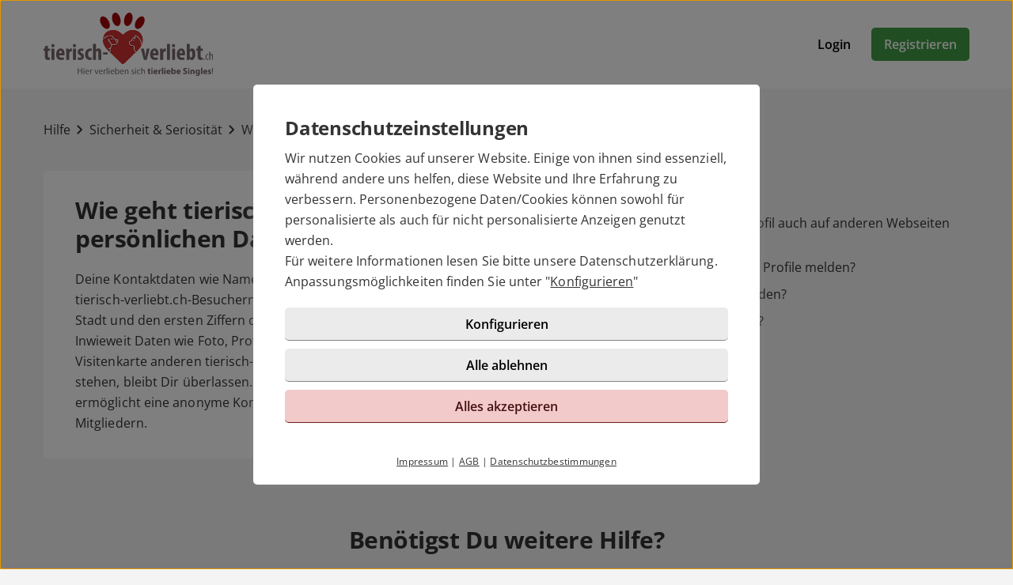

--- FILE ---
content_type: text/html; charset=UTF-8
request_url: https://tierisch-verliebt.ch/hilfe/artikel.html?id=6
body_size: 3161
content:

<!DOCTYPE html>
<html lang="de-CH">
  <head>
    <title>Wie geht  tierisch-verliebt.ch mit meinen persönlichen Daten um?</title>

<meta name="description" content="Deine Kontaktdaten wie Name, Anschrift, E-Mail-Adresse können von anderen tierisch-verliebt.">
<meta name="robots" content="noindex,follow">
<meta charset="utf-8">
<meta http-equiv="X-UA-Compatible" content="IE=edge">
<meta name="viewport" content="width=device-width, initial-scale=1">
<meta http-equiv="content-type" content="text/html; charset=utf-8">
<meta name="msapplication-TileColor" content="#FFFFFF">
<meta name="msapplication-TileImage" content="https://static2.icony-hosting.de/dyncontent1768823915/img/tierischverliebtch/favicon/favicon_144.png">
<meta name="msapplication-square70x70logo" content="https://static2.icony-hosting.de/dyncontent1768823915/img/tierischverliebtch/favicon/favicon_72.png">
<meta name="msapplication-square150x150logo" content="https://static2.icony-hosting.de/dyncontent1768823915/img/tierischverliebtch/favicon/favicon_152.png">
<meta name="csrf-token" content="924e50d8afbb21c3571fc0113eb94981af9c31f996aef7e965f44772a49eadea5c43970c">

<link rel="canonical" href="https://tierisch-verliebt.ch/hilfe/artikel.html?id=6">
<link rel="apple-touch-icon-precomposed" sizes="152x152" href="https://static2.icony-hosting.de/dyncontent1768823915/img/tierischverliebtch/favicon/favicon_152.png">
<link rel="apple-touch-icon-precomposed" sizes="144x144" href="https://static2.icony-hosting.de/dyncontent1768823915/img/tierischverliebtch/favicon/favicon_144.png">
<link rel="apple-touch-icon-precomposed" sizes="120x120" href="https://static2.icony-hosting.de/dyncontent1768823915/img/tierischverliebtch/favicon/favicon_120.png">
<link rel="apple-touch-icon-precomposed" sizes="72x72" href="https://static2.icony-hosting.de/dyncontent1768823915/img/tierischverliebtch/favicon/favicon_72.png">
<link rel="apple-touch-icon-precomposed" href="https://static2.icony-hosting.de/dyncontent1768823915/img/tierischverliebtch/favicon/favicon_57.png">
<link rel="dns-prefetch" href="//cdn3.icony-hosting.de">
<link rel="dns-prefetch" href="//static2.icony-hosting.de">
<link rel="preload" href="https://static2.icony-hosting.de/dyncontent759285aef0330335de28d4eaf40f0689/fonts/opensans/OpenSans.woff2" as="font" type="font/woff2" crossorigin>
<link rel="preload" href="https://static2.icony-hosting.de/dyncontent30b36157219b58bd93c19edc10801b24/fonts/icony-material-subset/material-rounded-subset.woff2" as="font" type="font/woff2" crossorigin>
<link rel="alternate" hreflang="de" href="https://tierisch-verliebt.de/hilfe/artikel.html?id=6">
<link rel="alternate" hreflang="de-AT" href="https://tierisch-verliebt.at/hilfe/artikel.html?id=6">
<link rel="alternate" hreflang="de-CH" href="https://tierisch-verliebt.ch/hilfe/artikel.html?id=6">
<link rel="stylesheet" type="text/css" href="https://static2.icony-hosting.de/dyncontent1768823915/css/r/tierischverliebtch/frontpage-v4.css">

<script nonce="de1f79cd10fe778855fb149f5623b3c7d6af7500a1527c8ca91f9455ca203684">var ccpLayer = ccpLayer||[];ccpLayer.push([0,"CONF",["ccp_ga","ccp_hotjar","ccp_facebook","ccp_gads"],false]);ccpLayer.push([1,"CONF",{"google.trackingId":"UA-137313-76"}]);ccpLayer.push([1,"CONF",{"google.trackingId4":"G-JHT73LGS00"}]);ccpLayer.push([1,"CONF",{"contentGroup":"\/help\/article.html"}]);ccpLayer.push([1,"CONF",{"icony.membership":"Unregistered"}]);ccpLayer.push([1,"CONF",{"icony.platform":"tierischverliebtch"}]);ccpLayer.push([2,"CONF","8435145649937010"]);ccpLayer.push([8,"CONF","AW-794931727",false,null,true]);</script>  </head>
  <body class="notverified bg-box-greyscale-weight-200">
    

<header class="isSticky horizontal bg-box-greyscale-weight-100">
  <div class="container">

    
    <div class="bg-box-greyscale-weight-100 header-container">
              
<div class="logo-container">
  <a href="https://tierisch-verliebt.ch/" class="logo-link ">
    <img src="https://static2.icony-hosting.de/dyncontent36672bdefe632c6e08d5c1e307546c4d/img/tierischverliebtch/logo.svg" class="logo" alt="tierisch-verliebt.ch Logo" height="80" width="214">  </a>
  </div>
      
      

      <div class="button-container">
              <div class="button-container-inner">
        <a href="https://tierisch-verliebt.ch/login/" class="btn tertiary">Login</a>
        <a href="https://tierisch-verliebt.ch/registration/" class="btn  primary m-md-l-10">Registrieren</a>
      </div>
    </div>
  
  
    </div>

  </div>
</header>
<main class="container container-margin-xs help-container">
    <div class="ic-row">
        <nav class="help-breadcrumb m-t-40 m-b-40" aria-label="Sie befinden sich hier" tabindex="-1">
            <a class="breadcrumb-item" href="https://tierisch-verliebt.ch/hilfe/">Hilfe</a>
            <span class="spacer m-icon m-icon-chevron-right" aria-hidden="true"></span>
            <a class="breadcrumb-item" aria-label="Kategorie" href="https://tierisch-verliebt.ch/hilfe/kategorie.html?id=6">Sicherheit & Seriosität</a>
            <span class="spacer m-icon m-icon-chevron-right" aria-hidden="true"></span>
            <a class="breadcrumb-item" aria-label="Hilfe-Artikel" href="https://tierisch-verliebt.ch/hilfe/artikel.html?id=6">Wie geht  tierisch-verliebt.ch mit meinen persönlichen Daten um?</a>
        </nav>
    </div>
    <div class="ic-row">
        <div class="category-overview ic-col-lg-7 panel bg-box-greyscale-weight-100 panel-allways-rounded m-b-25">
            <h1 class="h2 m-b-20">Wie geht  tierisch-verliebt.ch mit meinen persönlichen Daten um?</h1>
            <p>Deine Kontaktdaten wie Name, Anschrift, E-Mail-Adresse können von anderen tierisch-verliebt.ch-Besuchern nicht eingesehen werden (mit Ausnahme der Stadt und den ersten Ziffern der Postleitzahl). Du  bleibst immer anonym. Inwieweit Daten wie Foto, Profil-Angaben, Interessen etc. über Deine Visitenkarte anderen tierisch-verliebt.ch-Nutzern zur Ansicht zur Verfügung stehen, bleibt Dir überlassen. Die interne tierisch-verliebt.ch-Nachrichtenbox ermöglicht eine anonyme Kommunikation zwischen zwei tierisch-verliebt.ch-Mitgliedern.</p>
        </div>
        <div class="similar-questions ic-col-lg-5 p-lg-l-25">
            <h3 class="m-b-25">Ähnliche Fragen</h3>
            <div class="col-md-4">
                              <a href="https://tierisch-verliebt.ch/hilfe/artikel.html?id=19" class="non-link">
                  <div class="similar-item">
                    <span aria-hidden="true" class="m-icon m-icon-east"></span>
                    <div class="text">Warum taucht mein Profil auch auf anderen Webseiten auf?</div>
                  </div>
                </a>
                              <a href="https://tierisch-verliebt.ch/hilfe/artikel.html?id=10" class="non-link">
                  <div class="similar-item">
                    <span aria-hidden="true" class="m-icon m-icon-east"></span>
                    <div class="text">Wie kann ich gefälschte Profile melden?</div>
                  </div>
                </a>
                              <a href="https://tierisch-verliebt.ch/hilfe/artikel.html?id=29" class="non-link">
                  <div class="similar-item">
                    <span aria-hidden="true" class="m-icon m-icon-east"></span>
                    <div class="text">Wie kann ich Spam melden?</div>
                  </div>
                </a>
                              <a href="https://tierisch-verliebt.ch/hilfe/artikel.html?id=39" class="non-link">
                  <div class="similar-item">
                    <span aria-hidden="true" class="m-icon m-icon-east"></span>
                    <div class="text">Was ist Anonym surfen?</div>
                  </div>
                </a>
                              <a href="https://tierisch-verliebt.ch/hilfe/artikel.html?id=20" class="non-link">
                  <div class="similar-item">
                    <span aria-hidden="true" class="m-icon m-icon-east"></span>
                    <div class="text">Was ist ID-Checked?</div>
                  </div>
                </a>
                          </div>
        </div>
    </div>
  <div class="row">
  <div class="ic-col-md-8 ic-offset-md-2 m-t-60 text-center support-footer bg-box-greyscale-weight-200">
      <h2 class="m-b-32">Benötigst Du weitere Hilfe?</h2>
      <p>Du hast Fragen, Probleme oder Wünsche die hier nicht beantwortet werden? Schreibe uns über unser <a href="/kontakt/">Kontaktformular</a> eine Nachricht.</p>
            <a href="https://tierisch-verliebt.ch/kontakt/" class="btn partner m-t-32">Support kontaktieren</a>
  </div>
</div></main>



<footer class=" cta">
  
  <div class="container platform-footer ">
      <div class="ic-row m-t-80">
          <div class="ic-col-md-4 ic-col-sm-8 ic-col-xs-6 ic-offset-xs-3 ic-offset-md-0">
              <h5>Tipps</h5>
              <ul>
                  
                                      <li><a href="https://tierisch-verliebt.ch/fragenflirt.html">Fragenflirt</a></li>
                    <li><a href="https://tierisch-verliebt.ch/fotoflirt.html">Fotoflirt</a></li>
                                          <li><a href="https://tierisch-verliebt.ch/videodate.html">Videodate</a></li>
                                        <li><a href="https://tierisch-verliebt.ch/unsere-erfolgsgeschichten.html">Unsere Erfolgsgeschichten</a></li>
                  
                                              <li><a href="https://tierisch-verliebt.de" target="_blank" rel="noopener">tierisch-verliebt.de 🇩🇪</a></li>
                                            <li><a href="https://tierisch-verliebt.at" target="_blank" rel="noopener">tierisch-verliebt.at 🇦🇹</a></li>
                                </ul>
          </div>
          <div class="ic-col-md-4 ic-col-sm-8 ic-col-xs-6 ic-offset-xs-3 ic-offset-md-0 m-xs-t-30">
              <h5>Fakten</h5>
              <ul>
                  <li><a href="https://tierisch-verliebt.ch/sicherheit-und-datenschutz.html">Sicherheit & Datenschutz</a></li>
                  <li><a href="https://tierisch-verliebt.ch/redaktionelle-kontrolle.html">Redaktionelle Kontrolle</a></li>
                  <li><a href="https://tierisch-verliebt.ch/kostenlose-basis-mitgliedschaft.html">Basis-Mitgliedschaft</a></li>
                  <li><a href="https://tierisch-verliebt.ch/premium-mitgliedschaft.html">Premiumvorteile</a></li>
              </ul>
          </div>
          <div class="ic-col-md-4 ic-col-sm-8 ic-col-xs-6 ic-offset-xs-3 ic-offset-md-0 m-xs-t-30">
              <h5>Service</h5>
              <ul>
                  <li><a href="https://tierisch-verliebt.ch/hilfe/">Hilfe & Support</a></li>
                                      <li><a href="https://tierisch-verliebt.ch/kontakt/k%C3%BCndigen/">Premium-Mitgliedschaft kündigen</a></li>
                                                      <li><a href="https://tierisch-verliebt.ch/datenschutz.html">Datenschutz</a> / <a href="#" class="open-ccp" aria-label="Cookies verwalten">Cookies</a></li>
                  <li><a href="https://tierisch-verliebt.ch/impressum.html">Impressum</a> / <a href="https://tierisch-verliebt.ch/agb.html">AGB</a></li>
                  <li><a href="https://tierisch-verliebt.ch/sitemap/">Sitemap</a> / <a href="https://tierisch-verliebt.ch/barrierefreiheit.html">Barrierefreiheit</a></li>
              </ul>
          </div>
      </div>
    
<div class="footer-images m-t-64">
  <div class="image-container ic-row m-t-32 c vc auto-cols">
    <a href="https://singleboersen-ueberblick.de/partnersuche/tierisch-verliebt/" target="_blank" rel="noopener"><img class="img-responsive" src="https://singleboersen-ueberblick.de/testbericht/300x60/empfohlen-siegel-45sterne-300x60.png" loading="lazy" alt="Tierisch verliebt – Testbericht" width="300" height="60"/></a>
  </div>
</div>
  </div>

      <div class="sub-footer m-t-80 p-t-25 p-b-25">
      <div class="container">
        <div class="ic-row">
            <div class="ic-col-md-12">
                            <div class="footer-logo-container">
                  <span class="powered-by capption">Im Partnernetzwerk von</span>
<a href="https://www.icony.com" class="footer-logo" rel="nofollow" aria-label="Betreiberwebseite">
  <svg class="icony-logo" viewBox="0 0 330.1 148.2"><title>Das Logo der ICONY GmbH</title><path class="st0" d="M5.8 55.6C2.4 55.6 0 58 0 61v80.8c0 3.1 2.4 5.5 5.5 5.5 3.2 0 5.7-2.4 5.7-5.5V61c0-3-2.4-5.4-5.4-5.4zm229.3 0c-3.4 0-5.8 2.4-5.8 5.4v65.8L179 58.5c-.5-.7-1.1-1.2-1.7-1.7.9-3.6 1.4-7.3 1.4-11.2 0-25.2-20.5-45.7-45.7-45.7-25.2 0-45.7 20.5-45.7 45.7 0 3.9.5 7.7 1.4 11.3-4-1.4-8.5-2.2-13.6-2.2-26 0-46.4 18.9-46.4 46.6s20.4 46.6 46.4 46.6c13.5 0 23.1-5.4 30.1-12.7.9-1.1 1.5-2.4 1.5-3.8 0-2.8-2.2-5.5-5.3-5.5-1.4 0-2.8.7-3.8 1.8C91.9 134.3 83.5 138 75 138c-19.7 0-34.7-15.3-34.7-36.6 0-21.5 15-36.6 34.7-36.6 8.4 0 17.7 4 23 10.3.2.2.4.4.5.6 8.4 9.6 20.7 15.6 34.4 15.6 12.9 0 24.6-5.4 32.9-14.1v64.5c0 3.1 2.4 5.5 5.5 5.5 3.2 0 5.7-2.4 5.7-5.5V74.6l51.1 69.9c1.2 1.8 3.4 2.8 5.5 2.8 4.1 0 6.8-3.1 6.8-6.4V61c.1-3-2.4-5.4-5.3-5.4zM132.9 81.2c-19.6 0-35.5-15.9-35.5-35.5s15.9-35.5 35.5-35.5 35.5 15.9 35.5 35.5-15.9 35.5-35.5 35.5zm191.7-25.5c-1.6 0-3.4.8-4.3 2.2l-26.9 40.4-26.9-40.4c-1.1-1.5-3-2.3-4.6-2.3-3.4 0-5.4 2.8-5.4 5.4 0 1.1.4 2 .9 2.8l30.4 44.6v33.4c0 3.1 2.4 5.5 5.5 5.5 3.2 0 5.7-2.4 5.7-5.5v-33.4l30.3-44.6c.5-.8.8-1.9.8-2.8 0-2.9-2.6-5.3-5.5-5.3z"/></svg></a>              </div>
            </div>
          </div>
      </div>
    </div>
  </footer>
<script defer nonce="de1f79cd10fe778855fb149f5623b3c7d6af7500a1527c8ca91f9455ca203684" src="https://static2.icony-hosting.de/dyncontent1768823915/js/r/tierischverliebtch/unsupported-browser.js"></script>
<script defer nonce="de1f79cd10fe778855fb149f5623b3c7d6af7500a1527c8ca91f9455ca203684" src="https://static2.icony-hosting.de/dyncontent1768823915/js/r/tierischverliebtch/frontpage-v4.js"></script>  </body>
</html>

--- FILE ---
content_type: image/svg+xml
request_url: https://static2.icony-hosting.de/dyncontent36672bdefe632c6e08d5c1e307546c4d/img/tierischverliebtch/logo.svg
body_size: 6673
content:
<svg enable-background="new 0.048 0.916 265.781 99.388" height="99.388" viewBox=".048 .916 265.781 99.388" width="265.781" xmlns="http://www.w3.org/2000/svg" xmlns:xlink="http://www.w3.org/1999/xlink"><linearGradient id="a" gradientTransform="matrix(62.298 0 0 -53.39 12792.7656 14255.5146)" gradientUnits="userSpaceOnUse" x1="-204.8418" x2="-204.8418" y1="266.0029" y2="267.0029"><stop offset="0" stop-color="#be2b2b"/><stop offset="1" stop-color="#d83333"/></linearGradient><mask id="b" height="29.976" maskUnits="userSpaceOnUse" width="20.231" x="40.957" y="8.403"><path d="m33.031 53.04 21.659-20.854c5.308-5.307 7.961-10.521 7.961-15.643 0-5.098-1.473-9.083-4.414-11.957-2.944-2.873-7.012-4.31-12.203-4.31-1.438 0-2.902.249-4.397.747-1.495.499-2.886 1.171-4.172 2.016-1.286.847-2.394 1.64-3.319 2.382-.928.741-1.809 1.529-2.643 2.363-.834-.834-1.716-1.622-2.643-2.363-.927-.742-2.033-1.535-3.32-2.382-1.285-.845-2.676-1.517-4.172-2.016-1.494-.498-2.961-.747-4.396-.747-5.192 0-9.26 1.437-12.203 4.31-2.944 2.874-4.416 6.859-4.416 11.957 0 1.553.272 3.15.817 4.797.544 1.646 1.164 3.047 1.859 4.206s1.482 2.288 2.364 3.39c.88 1.101 1.523 1.858 1.929 2.275.406.418.725.719.957.904l21.693 20.925c.416.417.926.626 1.529.626.602 0 1.113-.209 1.53-.626z" fill="#fff"/></mask><mask id="c" height="31.569" maskUnits="userSpaceOnUse" width="25.073" x="-.647" y="8.563"><path d="m33.031 53.04 21.659-20.854c5.308-5.307 7.961-10.521 7.961-15.643 0-5.098-1.473-9.083-4.414-11.957-2.944-2.873-7.012-4.31-12.203-4.31-1.438 0-2.902.249-4.397.747-1.495.499-2.886 1.171-4.172 2.016-1.286.847-2.394 1.64-3.319 2.382-.928.741-1.809 1.529-2.643 2.363-.834-.834-1.716-1.622-2.643-2.363-.927-.742-2.033-1.535-3.32-2.382-1.285-.845-2.676-1.517-4.172-2.016-1.494-.498-2.961-.747-4.396-.747-5.192 0-9.26 1.437-12.203 4.31-2.944 2.874-4.416 6.859-4.416 11.957 0 1.553.272 3.15.817 4.797.544 1.646 1.164 3.047 1.859 4.206s1.482 2.288 2.364 3.39c.88 1.101 1.523 1.858 1.929 2.275.406.418.725.719.957.904l21.693 20.925c.416.417.926.626 1.529.626.602 0 1.113-.209 1.53-.626z" fill="#fff"/></mask><path d="m6.851 52.689-4.715 1.115v3.637h-2.088v3.348h2.088v8.314c0 2.771.54 4.104 1.512 5.039.828.791 2.016 1.115 3.383 1.115 1.26 0 2.232-.144 2.88-.324l-.036-3.67c-.396.071-.756.106-1.224.106-.936 0-1.8-.504-1.8-2.556v-8.026h3.456v-3.349h-3.456zm7.956-2.483c-1.296 0-2.448.972-2.412 2.556-.036 1.512 1.044 2.557 2.34 2.557 1.44 0 2.52-1.045 2.484-2.557 0-1.584-1.044-2.556-2.412-2.556zm-2.304 24.837h4.715v-17.602h-4.715zm14.471-17.891c-3.996 0-7.055 3.527-7.055 9.432 0 5.508 2.628 8.675 7.415 8.675 1.8 0 3.636-.323 4.859-.792l-.648-3.384c-.828.288-2.016.576-3.347.576-2.088 0-3.672-1.009-3.744-3.743h8.351c.108-.504.144-1.188.144-2.448 0-5.327-2.196-8.316-5.975-8.316zm-2.484 7.452c.036-1.764.648-4.03 2.196-4.03 1.404 0 1.98 1.764 1.98 4.03zm15.408-4.607h-.108l-.252-2.556h-4.104c.072 1.619.144 3.526.144 5.291v12.311h4.751v-8.927c0-.757.072-1.368.18-1.765.54-1.836 1.872-2.52 2.879-2.52.396 0 .72 0 1.008.07v-4.678c-.288-.072-.54-.072-1.008-.072-1.294.001-2.698.974-3.49 2.846zm8.604-9.791c-1.296 0-2.448.972-2.412 2.556-.036 1.512 1.044 2.557 2.34 2.557 1.439 0 2.52-1.045 2.483-2.557.001-1.584-1.043-2.556-2.411-2.556zm-2.304 24.837h4.715v-17.602h-4.715zm13.716-10.654c-1.656-.973-2.052-1.404-2.052-2.195 0-.793.576-1.512 1.764-1.512.936 0 1.764.323 2.448.719l.828-3.455c-.936-.432-2.087-.791-3.563-.791-3.527 0-5.795 2.376-5.795 5.543 0 1.619.684 3.455 3.563 5.074 1.548.9 2.052 1.478 2.052 2.377 0 1.043-.684 1.584-1.908 1.584-1.188 0-2.483-.504-3.167-.937l-.864 3.455c.828.612 2.556 1.008 4.031 1.008 3.636 0 6.228-1.942 6.228-5.543-.002-2.016-.974-3.852-3.565-5.327zm13.643-3.348c.792 0 1.368.18 1.764.323l.612-3.707c-.468-.216-1.476-.468-2.592-.468-4.859 0-8.063 3.778-8.063 9.215 0 5.759 2.916 8.854 7.379 8.854 1.332 0 2.52-.288 2.988-.504l-.396-3.707c-.504.252-1.08.359-1.764.359-2.196 0-3.528-1.943-3.528-5.147 0-3.059 1.332-5.218 3.6-5.218zm12.635-3.889c-.864 0-1.691.217-2.375.613-.576.396-1.116.898-1.512 1.512h-.072v-9.145h-4.715v24.909h4.715v-10.94c0-.396.108-1.045.18-1.332.36-1.188 1.044-1.656 1.835-1.656 1.404 0 1.728 1.513 1.728 3.24v10.689h4.715v-10.688c.001-4.465-1.259-7.202-4.499-7.202zm7.238 9.648h7.163v-3.384h-7.163zm67.136-1.512c-.252 1.655-.467 3.132-.684 4.932h-.072c-.252-1.764-.504-3.348-.756-4.932l-1.33-7.847h-5.004l4.786 17.602h4.354l4.717-17.602h-4.645zm13.789-8.136c-3.996 0-7.056 3.527-7.056 9.432 0 5.508 2.628 8.675 7.415 8.675 1.801 0 3.637-.323 4.859-.792l-.648-3.384c-.826.288-2.016.576-3.348.576-2.087 0-3.671-1.009-3.743-3.743h8.351c.108-.504.146-1.188.146-2.448 0-5.327-2.197-8.316-5.976-8.316zm-2.483 7.452c.036-1.764.647-4.03 2.194-4.03 1.404 0 1.98 1.764 1.98 4.03zm15.407-4.607h-.107l-.252-2.556h-4.104c.072 1.619.144 3.526.144 5.291v12.311h4.752v-8.927c0-.757.071-1.368.181-1.765.539-1.836 1.871-2.52 2.879-2.52.396 0 .721 0 1.008.07v-4.678c-.287-.072-.539-.072-1.008-.072-1.297.001-2.702.974-3.493 2.846zm6.301 15.046h4.715v-24.909h-4.715zm8.1 0h4.715v-17.602h-4.715zm2.302-24.837c-1.295 0-2.447.972-2.412 2.556-.035 1.512 1.045 2.557 2.341 2.557 1.438 0 2.521-1.045 2.483-2.557.001-1.584-1.044-2.556-2.412-2.556zm12.168 6.946c-3.996 0-7.055 3.527-7.055 9.432 0 5.508 2.627 8.675 7.414 8.675 1.801 0 3.635-.323 4.859-.792l-.648-3.384c-.828.288-2.016.576-3.348.576-2.088 0-3.671-1.009-3.743-3.743h8.351c.108-.504.146-1.188.146-2.448-.001-5.327-2.196-8.316-5.976-8.316zm-2.483 7.452c.036-1.764.647-4.03 2.194-4.03 1.404 0 1.979 1.764 1.979 4.03zm19.546-7.452c-1.691 0-2.809.793-3.672 2.053h-.07v-9.071h-4.717v19.689c0 1.692-.072 3.672-.145 5.22h4.031l.252-2.088h.108c.938 1.764 1.98 2.376 3.456 2.376 3.274 0 5.724-3.42 5.724-9.575.002-4.751-1.547-8.604-4.967-8.604zm-1.943 14.327c-.576 0-1.225-.359-1.619-1.619-.108-.252-.18-.685-.18-1.115v-4.932c0-.324.07-.793.18-1.08.252-.863.863-1.621 1.584-1.621 1.584 0 2.268 1.98 2.268 5.005-.002 3.383-.649 5.362-2.233 5.362zm15.155-18.79-4.715 1.115v3.637h-2.088v3.348h2.088v8.314c0 2.771.539 4.104 1.513 5.039.826.791 2.016 1.115 3.383 1.115 1.26 0 2.231-.144 2.879-.324l-.035-3.67c-.396.071-.756.106-1.225.106-.936 0-1.8-.504-1.8-2.556v-8.026h3.456v-3.349h-3.456z" fill="#78676a"/><path d="m111.5 1.051c-3.415.924-4.946 6.331-3.421 12.078 1.524 5.746 5.528 9.656 8.943 8.732 3.414-.925 4.945-6.332 3.421-12.078-1.525-5.747-5.528-9.656-8.943-8.732zm24.296 0c-3.414-.924-7.418 2.985-8.943 8.732-1.524 5.746.007 11.153 3.422 12.078 3.414.924 7.418-2.986 8.943-8.732 1.525-5.747-.008-11.154-3.422-12.078zm20.495 6.246c-3.063-1.784-7.932.945-10.877 6.098-2.945 5.152-2.852 10.775.209 12.561 3.063 1.785 7.932-.945 10.877-6.098s2.852-10.776-.209-12.561zm-65.286 0c-3.062 1.785-3.155 7.408-.21 12.561 2.946 5.152 7.816 7.883 10.877 6.098 3.062-1.785 3.155-7.408.209-12.561-2.945-5.153-7.814-7.882-10.876-6.098z" fill="#a00808"/><g transform="translate(93 28)"><g><path d="m33.031 53.04 21.659-20.854c5.308-5.307 7.961-10.521 7.961-15.643 0-5.098-1.473-9.083-4.414-11.957-2.944-2.873-7.012-4.31-12.203-4.31-1.438 0-2.902.249-4.397.747-1.495.499-2.886 1.171-4.172 2.016-1.286.847-2.394 1.64-3.319 2.382-.928.741-1.809 1.529-2.643 2.363-.834-.834-1.716-1.622-2.643-2.363-.927-.742-2.033-1.535-3.32-2.382-1.285-.845-2.676-1.517-4.172-2.016-1.494-.498-2.961-.747-4.396-.747-5.192 0-9.26 1.437-12.203 4.31-2.944 2.874-4.416 6.859-4.416 11.957 0 1.553.272 3.15.817 4.797.544 1.646 1.164 3.047 1.859 4.206s1.482 2.288 2.364 3.39c.88 1.101 1.523 1.858 1.929 2.275.406.418.725.719.957.904l21.693 20.925c.416.417.926.626 1.529.626.602 0 1.113-.209 1.53-.626z" fill="url(#a)"/><path d="m33.031 53.04 21.659-20.854c5.308-5.307 7.961-10.521 7.961-15.643 0-5.098-1.473-9.083-4.414-11.957-2.944-2.873-7.012-4.31-12.203-4.31-1.438 0-2.902.249-4.397.747-1.495.499-2.886 1.171-4.172 2.016-1.286.847-2.394 1.64-3.319 2.382-.928.741-1.809 1.529-2.643 2.363-.834-.834-1.716-1.622-2.643-2.363-.927-.742-2.033-1.535-3.32-2.382-1.285-.845-2.676-1.517-4.172-2.016-1.494-.498-2.961-.747-4.396-.747-5.192 0-9.26 1.437-12.203 4.31-2.944 2.874-4.416 6.859-4.416 11.957 0 1.553.272 3.15.817 4.797.544 1.646 1.164 3.047 1.859 4.206s1.482 2.288 2.364 3.39c.88 1.101 1.523 1.858 1.929 2.275.406.418.725.719.957.904l21.693 20.925c.416.417.926.626 1.529.626.602 0 1.113-.209 1.53-.626z" fill="#ce3030"/></g><g mask="url(#b)"><g transform="translate(40 8)"><path d="m18.164 6.909c-1.637-2.053-4.494-5.055-7.188-5.495-.33-.054-.652.082-.75.435-.254.917-.34 1.85-.389 2.789-.732-.167-1.732.208-2.707.923-1.002.734-1.521 1.584-1.924 2.75-.521 1.504-1.394 1.736-2.563 2.313-.401.197-.806.395-1.063.792-1.33 2.062-.428 4.96 1.722 6.11 1.065.57 2.152.652 3.327.795 2.141.262 2.053 2.024 2.03 3.808-.036.079-.06.169-.056.277.103 4.241 2.674 6.731 5.922 7.974v-1.333c-2.514-1.09-4.496-3.087-4.68-6.364.012-.052.03-.099.03-.16 0-1.461.313-4-1.249-4.886-1.443-.815-3.355-.23-4.71-1.186-1.467-1.034-3.104-3.981-.297-4.858.835-.261 1.442-.527 1.991-1.228.58-.741.619-1.753 1.086-2.548.466-.797 3.179-3.094 3.016-.82-.059.804 1.156.793 1.221 0 .114-1.406.073-2.824.346-4.207 2.022.677 4.371 2.931 5.59 4.459 2.119 2.66 3.047 5.555 3.097 8.963.013.803 1.232.805 1.222 0-.051-3.409-.881-6.614-3.024-9.303zm-8.788 1.693c-.7-.106-1.41-.002-1.896.576-.217.258-.25.627 0 .881.222.227.646.258.861 0 .2-.239.425-.299.709-.256.329.051.655-.078.751-.435.081-.296-.095-.716-.425-.766z" fill="#820000"/><path d="m18.164 5.909c-1.637-2.053-4.494-5.055-7.188-5.495-.33-.054-.652.082-.75.435-.254.917-.34 1.85-.389 2.789-.732-.167-1.732.208-2.707.923-1.002.734-1.521 1.583-1.924 2.75-.52 1.503-1.393 1.736-2.563 2.312-.402.197-.806.395-1.063.792-1.33 2.062-.428 4.96 1.722 6.11 1.065.57 2.152.652 3.327.795 2.141.262 2.053 2.024 2.03 3.808-.036.079-.06.169-.056.277.103 4.241 2.674 6.731 5.922 7.974v-1.333c-2.514-1.09-4.496-3.087-4.68-6.364.012-.052.03-.099.03-.16 0-1.461.313-4-1.249-4.886-1.443-.815-3.355-.23-4.71-1.186-1.467-1.034-3.104-3.981-.297-4.858.835-.261 1.442-.527 1.991-1.228.58-.741.619-1.753 1.086-2.548.466-.797 3.179-3.094 3.016-.82-.059.804 1.156.793 1.221 0 .114-1.406.073-2.824.346-4.207 2.022.677 4.371 2.931 5.59 4.459 2.119 2.66 3.047 5.555 3.097 8.963.013.803 1.232.805 1.222 0-.051-3.408-.881-6.613-3.024-9.302zm-8.788 1.693c-.7-.106-1.41-.002-1.896.576-.217.258-.25.627 0 .881.222.227.646.258.861 0 .2-.239.425-.299.709-.256.329.051.655-.078.751-.435.081-.296-.095-.716-.425-.766z" fill="#fff"/></g></g><g mask="url(#c)"><g transform="translate(-1 8)"><path d="m24.972 8.379c-.715-.244-1.183-.668-1.996-.766-1.271-.153-3.273.133-4.19-.981-1.308-1.586-1.13-3.784-3.219-4.576-5.183-1.965-12.234 2.353-15.053 5.596-.52.6.34 1.482.863.881 1.848-2.126 8.279-5.946 9.893-5.946 1.223 0 3.071.018 4.128.763.838.592 1.114 1.469 1.473 2.39.51 1.313 1.438 2.544 2.886 2.787.24.039.481.056.722.08.121 1.908 1.266 3.096 2.886 3.981.017.009.032.007.048.015-.265.705-.617 1.351-1.095 1.849-1.667 1.735-3.813.946-5.887 1.045-1.137.055-1.726-.129-2.19-.799-.032-.052-.067-.104-.101-.155-.137-.227-.266-.494-.397-.823-.235-.593-.628-1.112-.98-1.637-1.056-1.571-1.843-3.026-2.17-4.931-.126-.734-1.146-.488-1.199.166-.211 2.652 1.264 4.494 2.795 6.459.162.207.331.431.5.662.091.201.186.399.266.611.231.609.519 1.006.851 1.268.362.847.526 1.744.22 2.636-.504 1.468-1.658 2.288-2.989 2.793-.341.119-.683.237-1.032.333-.76.208-.438 1.4.324 1.2.332-.087.667-.194.999-.322.223-.077.448-.146.671-.222.605 2.84-.503 6.123-2.264 8.304-.496.615.362 1.502.863.881 2.112-2.616 3.438-6.53 2.506-9.892 1.472-1.02 2.513-2.54 2.228-4.555-.034-.238-.083-.468-.144-.692.695.047 1.485-.046 2.343.005 2.313.139 4.423.138 5.956-1.852 1.27-1.646 1.673-3.938 1.936-5.955.034-.28-.216-.522-.451-.601zm-1.198 3.016c-1.089-.625-1.913-1.375-2.063-2.662.256.021.511.037.767.066.64.077 1.132.344 1.667.58-.088.639-.203 1.328-.371 2.016zm-9.395-3.29c.4-.215.856-.215 1.255 0 .695.375 1.313-.699.615-1.075-.796-.431-1.69-.431-2.486 0-.696.376-.079 1.45.616 1.075z" fill="#820000"/><path d="m24.972 7.379c-.715-.244-1.183-.668-1.996-.766-1.271-.153-3.273.133-4.19-.981-1.308-1.586-1.13-3.784-3.219-4.576-5.183-1.965-12.234 2.353-15.053 5.596-.52.6.34 1.482.863.881 1.848-2.126 8.279-5.946 9.893-5.946 1.223 0 3.071.018 4.128.763.838.592 1.114 1.469 1.473 2.39.51 1.313 1.438 2.544 2.886 2.787.24.039.481.056.722.08.121 1.908 1.266 3.096 2.886 3.981.017.009.032.007.048.015-.265.705-.617 1.351-1.095 1.849-1.667 1.735-3.813.946-5.887 1.045-1.137.055-1.726-.129-2.19-.799-.032-.052-.067-.104-.101-.155-.137-.227-.266-.494-.397-.823-.235-.593-.628-1.112-.98-1.637-1.056-1.571-1.843-3.026-2.17-4.931-.126-.734-1.146-.488-1.199.166-.211 2.652 1.264 4.494 2.795 6.459.162.207.331.431.5.662.091.201.186.399.266.611.231.609.519 1.006.851 1.268.362.847.526 1.744.22 2.636-.504 1.468-1.658 2.288-2.989 2.793-.341.119-.683.237-1.032.333-.76.208-.438 1.4.324 1.2.332-.087.667-.194.999-.322.223-.077.448-.146.671-.222.605 2.84-.503 6.123-2.264 8.304-.496.615.362 1.502.863.881 2.112-2.616 3.438-6.53 2.506-9.892 1.472-1.02 2.513-2.54 2.228-4.555-.034-.238-.083-.468-.144-.692.695.047 1.485-.046 2.343.005 2.313.139 4.423.138 5.956-1.852 1.27-1.646 1.673-3.938 1.936-5.955.034-.28-.216-.522-.451-.601zm-1.198 3.016c-1.089-.625-1.913-1.375-2.063-2.662.256.021.511.037.767.066.64.077 1.132.344 1.667.58-.088.639-.203 1.328-.371 2.016zm-9.395-3.29c.4-.215.856-.215 1.255 0 .695.375 1.313-.699.615-1.075-.796-.431-1.69-.431-2.486 0-.696.376-.079 1.45.616 1.075z" fill="#fff"/></g></g></g><path d="m53.641 87.935v9.441h1.219v-4.427h4.566v4.427h1.232v-9.441h-1.232v3.95h-4.566v-3.95zm10.459 9.441v-6.779h-1.232v6.779zm-.618-9.455c-.447 0-.77.336-.77.771 0 .42.308.756.742.756.49 0 .799-.336.784-.756.001-.435-.293-.771-.756-.771zm8.11 6.289c.014-.126.041-.322.041-.574 0-1.246-.588-3.193-2.801-3.193-1.975 0-3.18 1.61-3.18 3.656 0 2.045 1.246 3.417 3.334 3.417 1.078 0 1.82-.224 2.255-.42l-.21-.883c-.463.196-.994.351-1.877.351-1.232 0-2.297-.687-2.325-2.354zm-4.749-.882c.099-.854.645-2.004 1.892-2.004 1.387 0 1.723 1.219 1.709 2.004zm6.313 4.048h1.219v-3.614c0-.21.027-.406.057-.574.168-.925.783-1.583 1.652-1.583.168 0 .294.015.42.042v-1.162c-.111-.028-.21-.042-.35-.042-.826 0-1.569.574-1.877 1.484h-.057l-.042-1.33h-1.078c.043.63.057 1.316.057 2.115v4.664zm6.705-6.779 2.578 6.779h1.176l2.662-6.779h-1.289l-1.316 3.81c-.225.616-.42 1.177-.574 1.737h-.043c-.139-.561-.321-1.121-.545-1.737l-1.332-3.81zm12.884 3.613c.014-.126.042-.322.042-.574 0-1.246-.588-3.193-2.802-3.193-1.976 0-3.18 1.61-3.18 3.656 0 2.045 1.247 3.417 3.334 3.417 1.079 0 1.821-.224 2.255-.42l-.21-.883c-.462.196-.995.351-1.877.351-1.232 0-2.298-.687-2.325-2.354zm-4.749-.882c.098-.854.645-2.004 1.892-2.004 1.387 0 1.723 1.219 1.708 2.004zm6.315 4.048h1.219v-3.614c0-.21.027-.406.055-.574.168-.925.785-1.583 1.653-1.583.169 0 .294.015.421.042v-1.162c-.112-.028-.211-.042-.351-.042-.827 0-1.569.574-1.877 1.484h-.056l-.043-1.33h-1.078c.042.63.057 1.316.057 2.115zm4.632 0h1.232v-9.945h-1.232zm4.537 0v-6.779h-1.232v6.779zm-.616-9.455c-.448 0-.771.336-.771.771 0 .42.309.756.742.756.49 0 .799-.336.785-.756.001-.435-.294-.771-.756-.771zm8.109 6.289c.014-.126.042-.322.042-.574 0-1.246-.589-3.193-2.802-3.193-1.975 0-3.18 1.61-3.18 3.656 0 2.045 1.247 3.417 3.334 3.417 1.078 0 1.82-.224 2.256-.42l-.211-.883c-.462.196-.994.351-1.877.351-1.232 0-2.297-.687-2.325-2.354zm-4.748-.882c.098-.854.644-2.004 1.891-2.004 1.387 0 1.723 1.219 1.709 2.004zm7.321 4.048.056-1.12h.043c.504.896 1.288 1.274 2.27 1.274 1.512 0 3.039-1.205 3.039-3.628.014-2.06-1.177-3.46-2.857-3.46-1.093 0-1.877.49-2.312 1.246h-.028v-4.258h-1.219v8.194c0 .603-.027 1.289-.056 1.751h1.064zm.21-3.937c0-.195.043-.364.07-.504.252-.938 1.037-1.513 1.877-1.513 1.316 0 2.018 1.162 2.018 2.521 0 1.555-.771 2.605-2.06 2.605-.896 0-1.61-.589-1.849-1.443-.028-.14-.057-.294-.057-.448v-1.218zm12.196.771c.015-.126.042-.322.042-.574 0-1.246-.588-3.193-2.801-3.193-1.976 0-3.18 1.61-3.18 3.656 0 2.045 1.246 3.417 3.333 3.417 1.079 0 1.821-.224 2.255-.42l-.209-.883c-.463.196-.995.351-1.877.351-1.233 0-2.298-.687-2.326-2.354zm-4.749-.882c.099-.854.645-2.004 1.892-2.004 1.387 0 1.724 1.219 1.709 2.004zm6.315 4.048h1.232v-4.076c0-.21.027-.42.084-.574.21-.687.84-1.261 1.652-1.261 1.163 0 1.569.91 1.569 2.003v3.908h1.232v-4.048c0-2.325-1.456-2.886-2.396-2.886-1.12 0-1.904.63-2.24 1.274h-.029l-.069-1.12h-1.093c.042.56.057 1.134.057 1.835v4.945zm10.26-.322c.477.28 1.163.462 1.905.462 1.611 0 2.535-.84 2.535-2.03 0-1.009-.602-1.598-1.778-2.046-.883-.336-1.289-.588-1.289-1.148 0-.504.406-.924 1.135-.924.63 0 1.12.224 1.387.392l.309-.896c-.379-.224-.981-.42-1.667-.42-1.457 0-2.34.896-2.34 1.989 0 .813.574 1.484 1.793 1.919.911.336 1.261.658 1.261 1.246 0 .561-.42 1.009-1.316 1.009-.616 0-1.261-.252-1.625-.49zm7.253.322v-6.779h-1.232v6.779zm-.616-9.455c-.448 0-.771.336-.771.771 0 .42.309.756.743.756.49 0 .798-.336.784-.756.001-.435-.293-.771-.756-.771zm7.282 8.278c-.35.154-.813.336-1.513.336-1.345 0-2.354-.966-2.354-2.535 0-1.415.841-2.563 2.396-2.563.672 0 1.135.154 1.429.322l.28-.952c-.336-.168-.98-.351-1.709-.351-2.213 0-3.642 1.513-3.642 3.601 0 2.072 1.33 3.459 3.375 3.459.911 0 1.625-.224 1.947-.392zm1.65 1.177h1.232v-4.09c0-.238.015-.421.084-.589.225-.672.854-1.232 1.653-1.232 1.163 0 1.569.925 1.569 2.017v3.895h1.232v-4.034c0-2.339-1.457-2.899-2.367-2.899-.463 0-.896.14-1.261.35-.379.211-.687.519-.883.869h-.028v-4.23h-1.232v9.943zm10.864-8.335v1.485h-.911v1.568h.911v2.802c0 .967.196 1.625.588 2.031.336.351.91.588 1.597.588.603 0 1.106-.069 1.387-.182l-.014-1.611c-.154.028-.364.057-.631.057-.644 0-.84-.379-.84-1.205v-2.479h1.526v-1.568h-1.526v-1.961zm6.973 8.335v-6.85h-2.129v6.85zm-1.065-9.833c-.687 0-1.135.462-1.121 1.078-.014.589.435 1.064 1.106 1.064.701 0 1.149-.476 1.149-1.064-.014-.616-.447-1.078-1.134-1.078zm8.822 7.088c.028-.154.07-.477.07-.841 0-1.695-.841-3.418-3.054-3.418-2.382 0-3.46 1.919-3.46 3.656 0 2.143 1.331 3.487 3.656 3.487.924 0 1.778-.14 2.479-.42l-.279-1.442c-.575.182-1.163.28-1.892.28-.994 0-1.863-.421-1.933-1.303h4.413zm-4.426-1.457c.057-.574.421-1.387 1.317-1.387.98 0 1.204.868 1.204 1.387zm5.767 4.202h2.129v-3.474c0-.168.014-.337.042-.477.141-.658.673-1.078 1.457-1.078.238 0 .42.027.574.056v-2.003c-.154-.028-.252-.028-.448-.028-.658 0-1.499.42-1.849 1.415h-.057l-.069-1.261h-1.835c.027.588.056 1.247.056 2.255zm5.279 0h2.129v-9.945h-2.129zm5.978 0v-6.85h-2.129v6.85zm-1.064-9.833c-.687 0-1.135.462-1.121 1.078-.014.589.435 1.064 1.107 1.064.7 0 1.148-.476 1.148-1.064-.014-.616-.448-1.078-1.134-1.078zm8.822 7.088c.028-.154.07-.477.07-.841 0-1.695-.841-3.418-3.054-3.418-2.381 0-3.46 1.919-3.46 3.656 0 2.143 1.331 3.487 3.656 3.487.924 0 1.778-.14 2.479-.42l-.28-1.442c-.574.182-1.163.28-1.892.28-.994 0-1.862-.421-1.933-1.303h4.414zm-4.426-1.457c.056-.574.42-1.387 1.316-1.387.98 0 1.204.868 1.204 1.387zm7.518 4.202.084-.952h.028c.49.813 1.261 1.106 2.059 1.106 1.569 0 3.138-1.232 3.138-3.698.015-2.102-1.19-3.46-2.829-3.46-.952 0-1.667.378-2.073.967h-.028v-3.908h-2.129v7.9c0 .771-.028 1.597-.056 2.045zm.378-3.922c0-.141.015-.267.042-.393.141-.616.673-1.051 1.247-1.051.994 0 1.471.841 1.471 1.905 0 1.232-.561 1.934-1.471 1.934-.616 0-1.106-.435-1.247-1.009-.027-.112-.042-.238-.042-.379zm12.336 1.177c.028-.154.07-.477.07-.841 0-1.695-.841-3.418-3.054-3.418-2.381 0-3.46 1.919-3.46 3.656 0 2.143 1.331 3.487 3.656 3.487.925 0 1.779-.14 2.479-.42l-.28-1.442c-.574.182-1.163.28-1.891.28-.995 0-1.863-.421-1.934-1.303h4.414zm-4.426-1.457c.056-.574.42-1.387 1.316-1.387.98 0 1.205.868 1.205 1.387zm8.301 3.767c.532.295 1.597.574 2.676.574 2.591 0 3.81-1.345 3.81-2.927 0-1.331-.784-2.199-2.451-2.815-1.219-.463-1.751-.729-1.751-1.331 0-.49.448-.91 1.373-.91.924 0 1.597.266 1.975.447l.477-1.723c-.561-.252-1.345-.476-2.409-.476-2.228 0-3.572 1.232-3.572 2.843 0 1.373 1.022 2.241 2.592 2.788 1.134.406 1.582.742 1.582 1.33 0 .616-.518 1.022-1.498 1.022-.911 0-1.793-.294-2.368-.588zm9.983.435v-6.85h-2.13v6.85zm-1.065-9.833c-.687 0-1.135.462-1.121 1.078-.014.589.435 1.064 1.106 1.064.7 0 1.148-.476 1.148-1.064-.012-.616-.447-1.078-1.133-1.078zm2.771 9.833h2.129v-3.95c0-.196.028-.406.085-.532.14-.393.49-.799 1.078-.799.771 0 1.079.603 1.079 1.485v3.796h2.129v-4.063c0-2.017-1.051-2.941-2.451-2.941-1.135 0-1.835.658-2.115 1.093h-.042l-.099-.938h-1.849c.028.603.056 1.331.056 2.186zm12.896-6.85-.069.813h-.028c-.351-.561-.938-.967-1.877-.967-1.681 0-3.109 1.401-3.109 3.601 0 1.975 1.204 3.348 2.899 3.348.784 0 1.442-.322 1.849-.896h.028v.448c0 1.261-.771 1.807-1.779 1.807-.798 0-1.555-.267-1.989-.519l-.42 1.611c.616.35 1.568.532 2.465.532 1.009 0 2.031-.196 2.788-.841.771-.687 1.036-1.765 1.036-3.081v-3.824c0-1.022.028-1.597.057-2.031h-1.851zm-.335 3.796c0 .182-.014.406-.07.561-.14.504-.574.868-1.12.868-.896 0-1.401-.798-1.401-1.821 0-1.246.631-1.946 1.401-1.946.588 0 .994.378 1.148.938.028.111.042.252.042.392zm3.834 3.054h2.129v-9.945h-2.129zm9.9-2.745c.028-.154.07-.477.07-.841 0-1.695-.841-3.418-3.054-3.418-2.381 0-3.46 1.919-3.46 3.656 0 2.143 1.331 3.487 3.656 3.487.925 0 1.779-.14 2.479-.42l-.28-1.442c-.574.182-1.163.28-1.891.28-.995 0-1.863-.421-1.934-1.303h4.414zm-4.426-1.457c.056-.574.42-1.387 1.316-1.387.98 0 1.205.868 1.205 1.387zm5.375 3.866c.518.28 1.316.476 2.213.476 1.961 0 2.97-.938 2.97-2.213-.015-1.009-.561-1.667-1.863-2.115-.84-.294-1.106-.462-1.106-.784 0-.351.294-.561.813-.561.588 0 1.177.225 1.484.393l.379-1.471c-.421-.21-1.135-.393-1.934-.393-1.694 0-2.787.967-2.787 2.241-.015.813.532 1.583 1.947 2.06.798.266 1.008.434 1.008.784s-.266.574-.91.574c-.63 0-1.442-.28-1.835-.519zm7.7-2.382.196-6.724h-1.345l.196 6.724zm-.476 2.872c.505 0 .827-.378.827-.869 0-.504-.322-.868-.827-.868-.476 0-.826.364-.826.868 0 .491.337.869.826.869z" fill="#78676a"/><path d="m251.686 75.102c.605 0 .966-.424.966-1.072s-.379-1.074-.966-1.074c-.53 0-.967.445-.967 1.074 0 .648.417 1.072.967 1.072zm7.082-1.461c-.341.148-.663.24-1.061.24-1.346 0-2.16-1.258-2.16-3.35 0-1.76.663-3.461 2.122-3.461.474 0 .853.146 1.042.24l.283-1.166c-.265-.148-.795-.277-1.287-.277-2.292 0-3.618 2.09-3.618 4.664 0 2.961 1.345 4.535 3.353 4.535.644 0 1.193-.148 1.516-.334zm1.436 1.314h1.458v-5.795c0-.221.02-.48.057-.684.228-.945.739-1.426 1.421-1.426.985 0 1.231 1.037 1.231 2.129v5.775h1.458v-5.941c0-2.26-.984-3.166-2.14-3.166-.53 0-.891.129-1.231.334-.284.184-.568.463-.758.777h-.038v-4.813h-1.458z" fill="#78676a"/></svg>

--- FILE ---
content_type: application/javascript
request_url: https://static2.icony-hosting.de/dyncontent1768823915/js/r/tierischverliebtch/modules/frontpage-v4/ccp/ccp_facebook.js
body_size: 1210
content:
(typeof __importLang === "function" && __importLang({"txt_ccp_plugin_name_facebookpixel": "Meta Pixel (ehemals Facebook Pixel)","txt_ccp_vendor_name_facebookpixel": "Meta Ireland Limited","txt_ccp_purpose_facebookpixel": "Cookie wird zur Website-Analysen, Ad-Targeting und Anzeigenmessung verwendet.","txt_ccp_privacy_policy_facebookpixel": "<a href=\"https://www.facebook.com/policies/cookies\" target=\"_blank\" rel=\"noopener\">https://www.facebook.com/policies/cookies</a>",}, 'ccp/ccp_facebook'));
class CCFacebookPixel extends CookieConsentPlugin{constructor(){super(CCPluginIds.FacebookPixel,IconyLang.get("txt_ccp_plugin_name_facebookpixel"),[[IconyLang.get("txt_ccp_desc_vendor"),IconyLang.get("txt_ccp_vendor_name_facebookpixel")],[IconyLang.get("txt_ccp_desc_purpose"),IconyLang.get("txt_ccp_purpose_facebookpixel")],[IconyLang.get("txt_ccp_desc_privacy_policy"),IconyLang.get("txt_ccp_privacy_policy_facebookpixel")],[IconyLang.get("txt_ccp_desc_cookie_name"),"_fbp"]],CookieConsent.CAT_MARKETING),this.trackingcode=null}handleActivate(){return null==this.trackingcode?Promise.reject():new Promise(((e,t)=>{var c=`\n\x3c!-- Facebook Pixel Code --\x3e\n<noscript><img height="1" width="1" style="display:none" src="https://www.facebook.com/tr?id=${this.trackingcode}&ev=PageView&noscript=1"/></noscript>\n\x3c!-- End Facebook Pixel Code --\x3e`;let n=document.createElement("template");var o,a,i,r,s,l;n.innerHTML=c,o=window,a=document,i="script",o.fbq||(r=o.fbq=function(){r.callMethod?r.callMethod.apply(r,arguments):r.queue.push(arguments)},o._fbq||(o._fbq=r),r.push=r,r.loaded=!0,r.version="2.0",r.queue=[],(s=a.createElement(i)).async=!0,s.src="https://connect.facebook.net/en_US/fbevents.js",(l=a.getElementsByTagName(i)[0]).parentNode.insertBefore(s,l)),fbq("init",this.trackingcode),fbq("track","PageView"),document.getElementsByTagName("head")[0].appendChild(n.content.firstChild),e()}))}handleEvent(e){switch(e[1]){case"CONF":this.trackingcode=e[2];break;case"CCP_PAGE_CHANGE":case"PAGE_VIEW":fbq("track","PageView");break;case"EVENT":var t=crypto.getRandomValues(new Uint32Array(4)).join("-");e[2][1]?fbq("track",e[2][0],e[2][1],{eventID:t}):fbq("track",e[2][0],{},{eventID:t}),this.trackServerEvent(e,t,null);break;case"SCHEDULE_EVENT":t=crypto.getRandomValues(new Uint32Array(4)).join("-");this.trackServerEvent(e,t,e[3]);case"CUSTOM":t=crypto.getRandomValues(new Uint32Array(4)).join("-");e[2][1]?fbq("trackCustom",e[2][0],e[2][1],{eventID:t}):fbq("trackCustom",e[2][0],{},{eventID:t}),this.trackServerEvent(e,t,null)}}trackServerEvent(e,t,c){var n=this.__getCookie("_fbc"),o=this.__getCookie("_fbp"),a={method:IconyAPI.PlatformstatisticsTrackFPEvent,event_name:e[2][0],event_id:t,event_time:Math.floor(Date.now()/1e3),event_source_url:location.href,fbc:n,fbp:o,scheduled_for:c};e[2][1]&&(a.custom_data=e[2][1]),IconyAPI.call(a).then((e=>{})).catch((e=>{}))}__getCookie(e){var t=null;const c=`; ${document.cookie}`.split(`; ${e}=`);return 2===c.length&&(t=c.pop().split(";").shift()),t}}CCP.loadPlugin(CCFacebookPixel),globalThis.resolveLoadedScripts("ccp/ccp_facebook");

--- FILE ---
content_type: application/javascript
request_url: https://static2.icony-hosting.de/dyncontent1768823915/js/r/tierischverliebtch/frontpage-v4.js
body_size: 116059
content:
var langStore = {"txt_framework_base_day": "Tag","txt_framework_base_month": "Monat","txt_framework_base_year": "Jahr","txt_framework_base_hour_singular": "Stunde","txt_framework_base_hour_plural": "Stunden","txt_framework_base_minute_singular": "Minute","txt_framework_base_minute_plural": "Minuten","txt_framework_base_second_singular": "Sekunde","txt_framework_base_second_plural": "Sekunden","txt_icony_input_toggle_password_aria_label": "Passwort Ansicht umschalten","txt_form_validation_default_error_message_code_minus_1": "Bitte bestätigen","txt_form_validation_default_error_message_code_minus_2": "Bitte treffe eine Auswahl","txt_form_validation_default_error_message_code_minus_3": "Dieses Feld muss ausgefüllt werden","txt_form_validation_default_error_message_code_minus_4": "Es müssen mindestens %d Zeichen eingegeben werden","txt_form_validation_default_error_message_code_minus_5": "Es dürfen maximal %d Zeichen eingegeben werden","txt_form_validation_default_error_message_code_minus_6": "Es muss eine Zahlenfolge eingegeben werden","txt_form_validation_default_error_message_code_minus_7": "Es muss eine Zahl enthalten sein","txt_form_validation_default_error_message_code_210": "Die angegebene IBAN ist ungültig","txt_form_validation_default_error_message_code_211": "Bitte den Karteninhaber gleich schreiben wie auf der Karte angegeben","txt_dialog_base_aria_label_close": "Dialog schliessen","txt_dialog_base_aria_label_content": "Dialog Inhalt","ttl_ccp_security": "Datenschutzeinstellungen","txt_ccp_security_1": "Wir nutzen Cookies auf unserer Website. Einige von ihnen sind essenziell, während andere uns helfen, diese Website und\n  Ihre Erfahrung zu verbessern.","txt_ccp_security_1_gads": "Personenbezogene Daten/Cookies können sowohl für personalisierte als auch für nicht personalisierte Anzeigen genutzt werden.","txt_ccp_security_2": "Für weitere Informationen lesen Sie bitte unsere Datenschutzerklärung. Anpassungsmöglichkeiten finden Sie unter \"<a href=\"#\" id=\"ccp-show-configure-link\" bind-click=\"show-configure\" class=\"ccp-settings-link\">Konfigurieren</a>\"","btn_ccp_security_configure": "Konfigurieren","btn_ccp_security_reject_all": "Alle ablehnen","btn_ccp_security_accept_all": "Alles akzeptieren","ttl_ccp_config": "Einfache Datenschutzeinstellungen","txt_ccp_config_1": "Hier finden Sie eine Übersicht über alle verwendeten Cookies. Sie können Ihre Zustimmung zu ganzen Kategorien geben oder\n    sich in den ","txt_ccp_config_link": "Erweiterte Einstellungen","txt_ccp_config_2": " detaillierte Informationen anzeigen lassen und so nur bestimmte Cookies auswählen.","btn_ccp_save_accept": "Einstellungen speichern","ttl_ccp_cat_required": "Notwendig","txt_ccp_cat_required": "Notwendige Cookies ermöglichen grundlegende Funktionen und sind für die einwandfreie Funktion der Website erforderlich.","ttl_ccp_cat_statistics": "Statistiken","txt_ccp_cat_statistics": "Statistik Cookies erfassen Informationen anonym. Diese Informationen helfen uns zu verstehen, wie unsere Besucher unsere Website nutzen.","ttl_ccp_cat_marketing": "Marketing","txt_ccp_cat_marketing": "Marketing Cookies werden von Drittanbietern oder Publishern verwendet, um personalisierte Werbung anzuzeigen. Sie tun dies, indem sie Besucher über Websites hinweg verfolgen.","ttl_ccp_advanced": "Erweiterte Datenschutzeinstellungen","txt_ccp_advanced_1": "Sie können Ihre Zustimmung zu einzelnen Cookies geben oder unter ","txt_ccp_advanced_link": "einfache Einstellungen","txt_ccp_advanced_2": " nach Kategorien auswählen.","txt_ccp_footer_privacy": "Datenschutzbestimmungen","txt_ccp_footer_terms": "AGB","txt_ccp_footer_imprint": "Impressum","txt_ccp_desc_vendor": "Anbieter","txt_ccp_desc_purpose": "Zweck","txt_ccp_desc_privacy_policy": "Datenschutzerklärung","txt_ccp_desc_privacy_policy_and_terms": "AGB & Datenschutzerklärung","txt_ccp_desc_cookie_name": "Cookiename","txt_err_empty_gender": "Bitte wähle Dein Geschlecht aus","txt_err_empty_look_for": "Bitte das gesuchte Geschlecht auswählen","txt_err_empty_birthday": "Bitte gib Dein Geburtsdatum an","txt_err_empty_email": "Bitte Deine E-Mailadresse eingeben","txt_err_invalid_email": "Die eingegebene E-Mailadresse konnte leider nicht akzeptiert werden","txt_err_empty_username": "Bitte einen Benutzernamen eingeben","txt_err_invalid_username": "Ein Benutzername darf nur aus Buchstaben A-Z und Umlauten und Zahlen von 0-9 bestehen","txt_err_empty_password": "Bitte ein Passwort eingeben","txt_err_invalid_password": "Aus Sicherheitsgründen muss Dein Passwort mindestens 8 Zeichen lang sein.","txt_err_empty_plz": "Bitte einen Ort oder eine PLZ eingeben","txt_err_invalid_plz": "Bitte wähle einen Ort mit PLZ aus","txt_err_already_used_username": "Der angegebene Benutzername wird bereits verwendet","txt_err_username_password": "Aus Sicherheitsgründen darf in Deinem Passwort nicht Dein Benutzername vorkommen.","txt_err_already_used_email": "Diese E-Mail-Adresse ist bereits registriert.<br><a href=\"/login/\" class=\"plain-link\">Melde dich an um fortzufahren.</a>","txt_err_forbidden_email": "Diese E-Mailadresse ist bei uns leider nicht erlaubt","txt_err_already_used_email_wrong_platform": "Diese E-Mail-Adresse ist bereits bei <a href='[platform_link]'>[platform]</a> registriert. <a href='[login_link]'>Bitte loggen Sie sich dort ein.</a>","txt_err_empty_privacy": "Bitte Einverständnis zur Datenschutzerklärung geben","txt_err_empty_terms": "Bitte akzeptiere die Allgemeinen Geschäftsbedingungen.","txt_err_invalid_captcha": "Bitte bestätige, dass Du kein Roboter bist.","txt_login_empty_email": "Bitte gib Deine E-Mail-Adresse an","txt_login_invalid_email": "Du hast eine unbekannte E-Mail-Adresse angegeben","txt_login_empty_password": "Bitte gib Dein Passwort an","txt_err_username_invalid_length": "Ein Benutzername muss mindestens 3 Zeichen lang sein und maximal 49","txt_err_username_is_banned": "Dieser Benutzername ist verboten","txt_err_empty_firstname": "Bitte Deinen Vornamen eingeben","txt_err_empty_lastname": "Bitte Deinen Nachnamen eingeben","txt_err_empty_street": "Bitte Deine Strasse eingeben","txt_err_empty_zip": "Bitte Deine Postleitzahl eingeben","txt_err_empty_city": "Bitte Deine Stadt eingeben","txt_err_empty_customer_id": "Bitte Deine Kundennummer eingeben","txt_err_empty_subject": "Bitte eine Kategorie angeben","txt_err_empty_comment": "Bitte eine Nachricht eingeben","txt_err_empty_cancel_date": "Bitte Deinen gewünschten Kündigungstermin eingeben","ttl_lightweight_footer": "© [YEAR] - [REGISTER_MODULE_TEXT]","txt_lightweight_footer_imprint": "Impressum","txt_lightweight_footer_privacy": "Datenschutz","txt_lightweight_footer_accessibility": "Barrierefreiheit","txt_help_search_autocomplete_further_results": "[CNT] weitere Treffer anzeigen",};globalThis.UIAnimationDuration_short = 75;globalThis.UIAnimationDuration_medium = 150;globalThis.UIAnimationDuration_long = 300;globalThis.UIAnimationDuration_xl = 600;globalThis.UIAnimationDuration_xxl = 1200;globalThis.UIAnimationDuration = {"short":75,"medium":150,"long":300,"xl":600,"xxl":1200};globalThis.ENVIRONMENT = "PRODUCTION";globalThis.CCPluginIds_GoogleAnalytics = 1;globalThis.CCPluginIds_FacebookPixel = 2;globalThis.CCPluginIds_IVW = 3;globalThis.CCPluginIds_IVWAT = 4;globalThis.CCPluginIds_OEWA = 5;globalThis.CCPluginIds_reCaptcha = 6;globalThis.CCPluginIds_eTracker = 7;globalThis.CCPluginIds_GoogleAds = 8;globalThis.CCPluginIds_ABTasty = 9;globalThis.CCPluginIds_IntelliAd = 10;globalThis.CCPluginIds_MicrosoftAdvertising = 11;globalThis.CCPluginIds_Webtrekk = 12;globalThis.CCPluginIds_Criteo = 13;globalThis.CCPluginIds_Hotjar = 14;globalThis.CCPluginIds_Signalize = 16;globalThis.CCPluginIds_IVWMeasurementManager = 17;globalThis.CCPluginIds_AdRoll = 18;globalThis.CCPluginIds_ADCell = 19;globalThis.CCPluginIds_UPYIELD = 20;globalThis.CCPluginIds_TikTok = 21;globalThis.CCPluginIds_Snap = 22;globalThis.CCPluginIds_Outbrain = 23;globalThis.CCPluginIds_OSM = 24;globalThis.CCPluginIds_Youtube = 25;globalThis.CCPluginIds_Vimeo = 26;globalThis.CCPluginIds_Awin = 27;globalThis.CCPluginIds_Pinterest = 28;globalThis.CCPluginIds_Taboola = 29;globalThis.CCPluginIds_Ausgezeichnet = 30;globalThis.CCPluginIds_Matomo = 31;globalThis.CCPluginIds_Reddit = 32;globalThis.CCPluginIds = {"GoogleAnalytics":1,"FacebookPixel":2,"IVW":3,"IVWAT":4,"OEWA":5,"reCaptcha":6,"eTracker":7,"GoogleAds":8,"ABTasty":9,"IntelliAd":10,"MicrosoftAdvertising":11,"Webtrekk":12,"Criteo":13,"Hotjar":14,"Signalize":16,"IVWMeasurementManager":17,"AdRoll":18,"ADCell":19,"UPYIELD":20,"TikTok":21,"Snap":22,"Outbrain":23,"OSM":24,"Youtube":25,"Vimeo":26,"Awin":27,"Pinterest":28,"Taboola":29,"Ausgezeichnet":30,"Matomo":31,"Reddit":32};globalThis.JS_API_END_POINT = "/services/rest/index/";globalThis.REGISTER_MODULE = "tierischverliebtch";globalThis.REGISTER_MODULE_TEXT = "tierisch-verliebt.ch";globalThis.SITE_URL = "https://tierisch-verliebt.ch/";globalThis.PLATFORM_DOMAIN = "https://tierisch-verliebt.ch/";globalThis.STATIC_ASSET_PATH = "https://static2.icony-hosting.de/dyncontent1768823915";globalThis.CUSTOM_ELEMENT_CSS_PATH = "https://static2.icony-hosting.de/dyncontent1768823915/css/r/tierischverliebtch/custom-elements-v4.css";globalThis.HAS_FULLSCREEN_HEADER = false;globalThis.HAS_FULLSCREEN_SECTION_HEADER = false;globalThis.PWA_ENABLED = true;globalThis.PWA_AUTO_ASK_TO_INSTALL = false;globalThis.MODULE_JSON_FILE = "frontpage-v4";globalThis.appRoutes = {"imprint":{"path":"\/impressum.html","internalPath":"imprint.html","options":null},"terms":{"path":"\/agb.html","internalPath":"terms.html","options":null},"privacy":{"path":"\/datenschutz.html","internalPath":"privacy.html","options":null},"registration":{"path":"\/registration","internalPath":"registration","options":null},"onboarding":{"path":"\/onboarding\/","internalPath":"onboarding\/","options":null},"login":{"path":"\/login","internalPath":"login","options":null},"logout":{"path":"\/logout","internalPath":"logout","options":null},"registration_clean":{"path":"\/registration\/clean\/","internalPath":"registration\/clean\/","options":null},"registration_success":{"path":"\/registration\/success.php","internalPath":"registration\/success.php","options":null},"profile":{"path":"\/profil\/:user_uuid\/:username\/","internalPath":"profile\/:user_uuid\/:username\/","options":null},"coupon":{"path":"\/gutschein\/","internalPath":"coupon\/","options":null},"coupon_redeem":{"path":"\/gutschein\/einl\u00f6sen\/","internalPath":"coupon\/redeem\/","options":null},"coupon_code":{"path":"\/gutschein\/:code\/","internalPath":"coupon\/:code\/","options":null},"contact_cancel":{"path":"\/kontakt\/k\u00fcndigen\/","internalPath":"contact\/cancel\/","options":null},"contact_cancel_success":{"path":"\/kontakt\/k\u00fcndigen\/erfolgreich\/","internalPath":"contact\/cancel\/success\/","options":null},"contact":{"path":"\/kontakt\/","internalPath":"contact\/","options":null},"help":{"path":"\/hilfe\/","internalPath":"help\/","options":null},"help_search":{"path":"\/hilfe\/suche.html","internalPath":"help\/search.html","options":null},"lottery":{"path":"\/gewinnspiel\/","internalPath":"lottery\/","options":null},"frontpage":{"path":"\/","internalPath":"\/","options":null}};
var _Document$prototype,_DocumentFragment$pro,_Element$prototype,_UIAnimationDuration$,_UIAnimationDuration$2;function _defineProperty(e,t,i){return(t=_toPropertyKey(t))in e?Object.defineProperty(e,t,{value:i,enumerable:!0,configurable:!0,writable:!0}):e[t]=i,e}function _toPropertyKey(e){var t=_toPrimitive(e,"string");return"symbol"==typeof t?t:String(t)}function _toPrimitive(e,t){if("object"!=typeof e||null===e)return e;var i=e[Symbol.toPrimitive];if(void 0!==i){var n=i.call(e,t||"default");if("object"!=typeof n)return n;throw new TypeError("@@toPrimitive must return a primitive value.")}return("string"===t?String:Number)(e)}var templateStore={"notification.base":'<div class="icony-notification-container fixed use-fw-21" data-uid="{{uid}}"><div class="icony-notification {{baseStyle}} {{style}}"><div class="panel panel-shadow panel-allways-rounded wrapper"><div class="content {{size}}">        {{if showIcon}}        <div class="icon-wrapper"><i aria-hidden="true" class="m-icon m-icon-{{icon}}"></i></div>        {{end}}          <div class="message">{{message}}</div>          {{if actionHtml }}            {{actionHtml}}            <div class="close"><i aria-hidden="true" class="m-icon m-icon-close"></i></div>          {{else}}            {{if actionTitle}}              <div class="action">{{actionTitle}}</div><div class="close"><i aria-hidden="true" class="m-icon m-icon-close"></i></div>            {{end}}          {{end}}      </div></div></div></div>',"notification.toast":'<div class="icony-toast-wrapper use-fw-21"><div class="toast"><div class="panel shadow-floating-medium panel-allways-rounded wrapper"><div class="content"><div class="toast-container"><div class="avatar-container"><img class="avatar"></div><div class="text"><div class="paragraph-small-short headline"></div><a class="link-standalone-icon medium link"><span class="link-text"></span><i aria-hidden="true" class="m-icon m-icon-chevron-right"></i></a></div></div><div class="close"><i aria-hidden="true" class="m-icon m-icon-close"></i></div></div></div></div></div>',"notification.inline":'<div class="icony-notification-container inline m-b-8 use-fw-21" data-uid="{{uid}}"><div class="icony-notification {{baseStyle}} {{style}}"><div class="panel panel-allways-rounded wrapper"><div class="content {{size}}">        {{if showIcon}}        <div class="icon-wrapper"><i aria-hidden="true" class="m-icon m-icon-{{icon}}"></i></div>        {{end}}        <div><div class="message">{{message}}</div>          {{if actionHtml }}            {{actionHtml}}          {{else}}            {{if actionTitle }}              <div class="action">{{actionTitle}}</div>            {{end}}          {{end}}        </div>        {{if closable}}          <div class="close"><i class="m-icon m-icon-close"></i></div>        {{end}}      </div></div></div></div>',"notification.action.checkbox":'<div class="action m-t-8"><input class="ic-checkbox" type="checkbox" value="1" name="action-checkbox"><label for="action-checkbox"><span></span>{{actionTitle}}</label></div>',"notification.action.link":'<div class="action"><span for="action-link"><span></span>{{actionTitle}}</span></div>',"tooltip.plain":'<div class="icony-tooltip-wrapper use-fw-21"><div class="icony-tooltip"><div class="panel panel-shadow panel-allways-rounded wrapper"><div class="panes"><div class="left-pane"><div class="tooltip-body"><div class="body-content"></div></div></div></div></div></div></div>',"tooltip.rich":'<div class="icony-tooltip-wrapper use-fw-21"><div class="icony-tooltip"><div class="panel panel-shadow panel-allways-rounded wrapper"><div class="header"><div class="headline-container"><div class="headline-inner"><div class="headline"></div><div class="content"></div></div><a class="close"><span aria-hidden="true" class="m-icon m-icon-close"></span></a></div></div><div class="button-container"><div class="annotation"></div><div class="buttons"></div></div></div></div></div>',"dialog.base21":'<div class="icony-dialog-modal use-fw-21" role="dialog" aria-modal="true" tabindex="-1"><div class="icony-dialog-wrapper"><div class="icony-dialog"><div class="dialog-header"><div class="text"></div><div class="handle"><button class="close" aria-label="{{lang:txt_dialog_base_aria_label_close}}"><span aria-hidden="true" class="m-icon m-icon-close weight-300"></span></button></div></div><div class="dialog-content"><div class="dialog-body" aria-label="{{lang:txt_dialog_base_aria_label_content}}" tabindex="-1"></div><div class="dialog-buttons"></div><div class="dialog-footer"></div></div></div></div></div>',"overlay.base":'<div class="icony-overlay-modal use-fw-21"><div class="icony-overlay-wrapper"><div class="icony-overlay"><div class="overlay-content"><div class="overlay-body"></div><div class="loading-container"><div class="inner"><div class="spinner"></div><div class="text"></div></div></div></div></div></div></div>',"bottom.sheet.base":'<div class="bottom-sheet-body">  {{if text}}    <h3>{{text}}</h3>  {{end}}  <div class="actions-container">    {{foreach actions}}      <div class="focusable bottom-sheet-action action-id-{{id}} {{if destructive}}error-color{{end}}" tabindex="0" aria-label="{{text}}">      {{if icon}}        <i class="m-icon m-icon-{{icon}} weight-300" aria-hidden="true"></i>      {{end}}        <p>{{text}}</p></div>    {{end}}  </div></div>',"ccp.advanced":'<div id="ccp-advanced" class="ccp-content ccp-content-item panel panel-shadow bg-box-greyscale-weight-100 p-40 p-xs-20" tabindex="0"><button id="ccp-btn-close" class="ccp-close-buton" bind-click="close-banner" aria-label="Zurück zur Übersicht"><span class=\'m-icon m-icon-close\' aria-hidden="true"></span></button><div class="overview-container"><p class="h3 m-b-10" id="ccp-headline">{{lang:ttl_ccp_advanced}}</p><p>{{lang:txt_ccp_advanced_1}}"<a href="#" id="ccp-show-basic-btn" bind-click="show-configure" class="ccp-settings-link">{{lang:txt_ccp_advanced_link}}</a>"{{lang:txt_ccp_advanced_2}}</p></div><div class="ccp-plugin-list ccp-list">    {{foreach plugins}}      <div class="ccp-list-item ic-row vs m-t-20"><input type="checkbox" id="plugin-id-{{id}}" class="ic-col-xs-1 ic-checkbox" name="plugin-id-{{id}}" value="{{id}}" {{state}}><label for="plugin-id-{{id}}" class="ic-col-xs-11 top" role="checkbox" tabindex="0"><span></span><div class="ccp-list-item-meta"><p class="h4 paragraph-large-long-semibold">{{name}} <span>{{category}}</span></p><div class="ccp-list-item-desc">{{desc}}</div><div class="open-btn-container"><a href="#" class="open-btn">Mehr anzeigen</a></div></div></label></div>    {{end}}  </div><div class="btn-container m-t-20"><button id="ccp-save-accept-btn" class="btn partner" bind-click="accept-plugins">{{lang:btn_ccp_save_accept}}</button></div></div>',"ccp.banner":'<div id="ccp-banner" class="ccp-content ccp-content-item bg-box-greyscale-weight-100 panel panel-shadow p-t-40 p-l-40 p-r-40 p-b-20 p-xs-20 {{contentClass}}"><div class="h3 m-b-10" id="ccp-headline">{{lang:ttl_ccp_security}}</div><p>{{lang:txt_ccp_security_1}}    {{if gadsTxt}}      {{lang:txt_ccp_security_1_gads}}    {{end}}  </p><p>{{lang:txt_ccp_security_2}}</p><div class="m-t-20"><button href="#" id="ccp-configure-btn"  bind-click="show-configure" class="btn full-width secondary m-b-10">{{lang:btn_ccp_security_configure}}</button><button href="#" id="ccp-deny-all-btn"   bind-click="deny-all"   class="btn full-width secondary m-b-10">{{lang:btn_ccp_security_reject_all}}</button><button href="#" id="ccp-accept-all-btn" bind-click="accept-all" class="btn full-width partner">{{lang:btn_ccp_security_accept_all}}</button></div><p class="text-center paragraph-small-long m-t-40"><a href="{{imprint}}">{{lang:txt_ccp_footer_imprint}}</a> | <a href="{{terms}}">{{lang:txt_ccp_footer_terms}}</a> | <a href="{{privacy}}">{{lang:txt_ccp_footer_privacy}}</a></p></div>',"ccp.config":'<div id="ccp-config" class="ccp-content ccp-content-item panel panel-shadow bg-box-greyscale-weight-100 p-40 p-xs-20" tabindex="0"><button id="ccp-btn-close" class="ccp-close-buton" bind-click="close-banner" aria-label="Zurück zur Übersicht"><span class=\'m-icon m-icon-close\' aria-hidden="true"></span></button><div class="overview-container"><p class="h3 m-b-10" id="ccp-headline">{{lang:ttl_ccp_config}}</p><p>{{lang:txt_ccp_config_1}} "<a href="#" id="ccp-show-advcanced-btn" bind-click="show-advcanced" class="ccp-settings-link">{{lang:txt_ccp_config_link}}</a>"{{lang:txt_ccp_config_2}}</p></div><div class="ccp-categorie-list ccp-list">    {{foreach categorie}}      <div class="ccp-list-item ic-row vs m-t-20"><input type="checkbox" id="categorie-id-{{id}}" class="ic-col-xs-1 ic-checkbox" name="categorie-id-{{id}}" value="{{id}}" {{state}} ><label for="categorie-id-{{id}}" class="ic-col-xs-11 top focusable" role="checkbox" tabindex="0"><span></span><div class="ccp-list-item-meta"><p class="h4 paragraph-large-short-semibold">{{name}}</p><p>{{desc}}</p></div></label></div>    {{end}}  </div><div class="btn-container m-t-20"><button id="ccp-save-accept-btn" class="btn partner" bind-click="accept-cats">{{lang:btn_ccp_save_accept}}</button></div></div>',"shared.lightweight-footer":'<div class="lightweight-footer">    {{if showSeperator}}    <div class="separator"></div>    {{end}}    <div class="footer-inner"><div class="inner"><p class="paragraph-small-short headline">{{lang:ttl_lightweight_footer}}</p><div class="links">                {{foreach links}}                    <button bind-click="{{action}}" class="link-button {{class}}" aria-haspopup="dialog">{{title}}</button>                {{end}}            </div></div></div></div>'},isarray=Array.isArray,PATH_REGEXP=new RegExp(["(\\\\.)","([\\/.])?(?:(?:\\:(\\w+)(?:\\(((?:\\\\.|[^\\\\()])+)\\))?|\\(((?:\\\\.|[^\\\\()])+)\\))([+*?])?|(\\*))"].join("|"),"g");function parse(e,t){for(var i,n=[],r=0,s=0,o="",a=t&&t.delimiter||"/";null!=(i=PATH_REGEXP.exec(e));){var l=i[0],c=i[1],h=i.index;if(o+=e.slice(s,h),s=h+l.length,c)o+=c[1];else{var u=e[s],d=i[2],p=i[3],g=i[4],f=i[5],_=i[6],y=i[7];o&&(n.push(o),o="");var v=null!=d&&null!=u&&u!==d,b="+"===_||"*"===_,w="?"===_||"*"===_,I=i[2]||a,T=g||f;n.push({name:p||r++,prefix:d||"",delimiter:I,optional:w,repeat:b,partial:v,asterisk:!!y,pattern:T?escapeGroup(T):y?".*":"[^"+escapeString(I)+"]+?"})}}return s<e.length&&(o+=e.substr(s)),o&&n.push(o),n}function compile(e,t){return tokensToFunction(parse(e,t))}function encodeURIComponentPretty(e){return encodeURI(e).replace(/[\/?#]/g,(function(e){return"%"+e.charCodeAt(0).toString(16).toUpperCase()}))}function encodeAsterisk(e){return encodeURI(e).replace(/[?#]/g,(function(e){return"%"+e.charCodeAt(0).toString(16).toUpperCase()}))}function tokensToFunction(e){for(var t=new Array(e.length),i=0;i<e.length;i++)"object"==typeof e[i]&&(t[i]=new RegExp("^(?:"+e[i].pattern+")$"));return function(i,n){for(var r="",s=i||{},o=(n||{}).pretty?encodeURIComponentPretty:encodeURIComponent,a=0;a<e.length;a++){var l=e[a];if("string"!=typeof l){var c,h=s[l.name];if(null==h){if(l.optional){l.partial&&(r+=l.prefix);continue}throw new TypeError('Expected "'+l.name+'" to be defined')}if(isarray(h)){if(!l.repeat)throw new TypeError('Expected "'+l.name+'" to not repeat, but received `'+JSON.stringify(h)+"`");if(0===h.length){if(l.optional)continue;throw new TypeError('Expected "'+l.name+'" to not be empty')}for(var u=0;u<h.length;u++){if(c=o(h[u]),!t[a].test(c))throw new TypeError('Expected all "'+l.name+'" to match "'+l.pattern+'", but received `'+JSON.stringify(c)+"`");r+=(0===u?l.prefix:l.delimiter)+c}}else{if(c=l.asterisk?encodeAsterisk(h):o(h),!t[a].test(c))throw new TypeError('Expected "'+l.name+'" to match "'+l.pattern+'", but received "'+c+'"');r+=l.prefix+c}}else r+=l}return r}}function escapeString(e){return e.replace(/([.+*?=^!:${}()[\]|\/\\])/g,"\\$1")}function escapeGroup(e){return e.replace(/([=!:$\/()])/g,"\\$1")}function attachKeys(e,t){return e.keys=t,e}function flags(e){return e.sensitive?"":"i"}function regexpToRegexp(e,t){var i=e.source.match(/\((?!\?)/g);if(i)for(var n=0;n<i.length;n++)t.push({name:n,prefix:null,delimiter:null,optional:!1,repeat:!1,partial:!1,asterisk:!1,pattern:null});return attachKeys(e,t)}function arrayToRegexp(e,t,i){for(var n=[],r=0;r<e.length;r++)n.push(pathToRegexp(e[r],t,i).source);return attachKeys(new RegExp("(?:"+n.join("|")+")",flags(i)),t)}function stringToRegexp(e,t,i){return tokensToRegExp(parse(e,i),t,i)}function tokensToRegExp(e,t,i){isarray(t)||(i=t||i,t=[]);for(var n=(i=i||{}).strict,r=!1!==i.end,s="",o=0;o<e.length;o++){var a=e[o];if("string"==typeof a)s+=escapeString(a);else{var l=escapeString(a.prefix),c="(?:"+a.pattern+")";t.push(a),a.repeat&&(c+="(?:"+l+c+")*"),s+=c=a.optional?a.partial?l+"("+c+")?":"(?:"+l+"("+c+"))?":l+"("+c+")"}}var h=escapeString(i.delimiter||"/"),u=s.slice(-h.length)===h;return n||(s=(u?s.slice(0,-h.length):s)+"(?:"+h+"(?=$))?"),s+=r?"$":n&&u?"":"(?="+h+"|$)",attachKeys(new RegExp("^"+s,flags(i)),t)}function pathToRegexp(e,t,i){return isarray(t)||(i=t||i,t=[]),i=i||{},e instanceof RegExp?regexpToRegexp(e,t):isarray(e)?arrayToRegexp(e,t,i):stringToRegexp(e,t,i)}function replaceChildren(){const{childNodes:e}=this;for(;e.length;)e[0].remove();this.append(...arguments)}(function(){var e,t="Expected a function",i="__lodash_hash_undefined__",n="__lodash_placeholder__",r=16,s=32,o=64,a=128,l=256,c=1/0,h=9007199254740991,u=NaN,d=4294967295,p=[["ary",a],["bind",1],["bindKey",2],["curry",8],["curryRight",r],["flip",512],["partial",s],["partialRight",o],["rearg",l]],g="[object Arguments]",f="[object Array]",_="[object Boolean]",y="[object Date]",v="[object Error]",b="[object Function]",w="[object GeneratorFunction]",I="[object Map]",T="[object Number]",S="[object Object]",E="[object Promise]",C="[object RegExp]",A="[object Set]",L="[object String]",P="[object Symbol]",k="[object WeakMap]",x="[object ArrayBuffer]",O="[object DataView]",D="[object Float32Array]",R="[object Float64Array]",V="[object Int8Array]",F="[object Int16Array]",N="[object Int32Array]",M="[object Uint8Array]",H="[object Uint8ClampedArray]",U="[object Uint16Array]",B="[object Uint32Array]",j=/\b__p \+= '';/g,q=/\b(__p \+=) '' \+/g,z=/(__e\(.*?\)|\b__t\)) \+\n'';/g,W=/&(?:amp|lt|gt|quot|#39);/g,G=/[&<>"']/g,Y=RegExp(W.source),K=RegExp(G.source),Q=/<%-([\s\S]+?)%>/g,$=/<%([\s\S]+?)%>/g,X=/<%=([\s\S]+?)%>/g,Z=/\.|\[(?:[^[\]]*|(["'])(?:(?!\1)[^\\]|\\.)*?\1)\]/,J=/^\w*$/,ee=/[^.[\]]+|\[(?:(-?\d+(?:\.\d+)?)|(["'])((?:(?!\2)[^\\]|\\.)*?)\2)\]|(?=(?:\.|\[\])(?:\.|\[\]|$))/g,te=/[\\^$.*+?()[\]{}|]/g,ie=RegExp(te.source),ne=/^\s+|\s+$/g,re=/^\s+/,se=/\s+$/,oe=/\{(?:\n\/\* \[wrapped with .+\] \*\/)?\n?/,ae=/\{\n\/\* \[wrapped with (.+)\] \*/,le=/,? & /,ce=/[^\x00-\x2f\x3a-\x40\x5b-\x60\x7b-\x7f]+/g,he=/\\(\\)?/g,ue=/\$\{([^\\}]*(?:\\.[^\\}]*)*)\}/g,de=/\w*$/,pe=/^[-+]0x[0-9a-f]+$/i,me=/^0b[01]+$/i,ge=/^\[object .+?Constructor\]$/,fe=/^0o[0-7]+$/i,_e=/^(?:0|[1-9]\d*)$/,ye=/[\xc0-\xd6\xd8-\xf6\xf8-\xff\u0100-\u017f]/g,ve=/($^)/,be=/['\n\r\u2028\u2029\\]/g,we="\\ud800-\\udfff",Ie="\\u0300-\\u036f\\ufe20-\\ufe2f\\u20d0-\\u20ff",Te="\\u2700-\\u27bf",Se="a-z\\xdf-\\xf6\\xf8-\\xff",Ee="A-Z\\xc0-\\xd6\\xd8-\\xde",Ce="\\ufe0e\\ufe0f",Ae="\\xac\\xb1\\xd7\\xf7\\x00-\\x2f\\x3a-\\x40\\x5b-\\x60\\x7b-\\xbf\\u2000-\\u206f \\t\\x0b\\f\\xa0\\ufeff\\n\\r\\u2028\\u2029\\u1680\\u180e\\u2000\\u2001\\u2002\\u2003\\u2004\\u2005\\u2006\\u2007\\u2008\\u2009\\u200a\\u202f\\u205f\\u3000",Le="['’]",Pe="["+we+"]",ke="["+Ae+"]",xe="["+Ie+"]",Oe="\\d+",De="["+Te+"]",Re="["+Se+"]",Ve="[^"+we+Ae+Oe+Te+Se+Ee+"]",Fe="\\ud83c[\\udffb-\\udfff]",Ne="[^"+we+"]",Me="(?:\\ud83c[\\udde6-\\uddff]){2}",He="[\\ud800-\\udbff][\\udc00-\\udfff]",Ue="["+Ee+"]",Be="\\u200d",je="(?:"+Re+"|"+Ve+")",qe="(?:"+Ue+"|"+Ve+")",ze="(?:['’](?:d|ll|m|re|s|t|ve))?",We="(?:['’](?:D|LL|M|RE|S|T|VE))?",Ge="(?:"+xe+"|"+Fe+")"+"?",Ye="["+Ce+"]?",Ke=Ye+Ge+("(?:"+Be+"(?:"+[Ne,Me,He].join("|")+")"+Ye+Ge+")*"),Qe="(?:"+[De,Me,He].join("|")+")"+Ke,$e="(?:"+[Ne+xe+"?",xe,Me,He,Pe].join("|")+")",Xe=RegExp(Le,"g"),Ze=RegExp(xe,"g"),Je=RegExp(Fe+"(?="+Fe+")|"+$e+Ke,"g"),et=RegExp([Ue+"?"+Re+"+"+ze+"(?="+[ke,Ue,"$"].join("|")+")",qe+"+"+We+"(?="+[ke,Ue+je,"$"].join("|")+")",Ue+"?"+je+"+"+ze,Ue+"+"+We,"\\d*(?:1ST|2ND|3RD|(?![123])\\dTH)(?=\\b|[a-z_])","\\d*(?:1st|2nd|3rd|(?![123])\\dth)(?=\\b|[A-Z_])",Oe,Qe].join("|"),"g"),tt=RegExp("["+Be+we+Ie+Ce+"]"),it=/[a-z][A-Z]|[A-Z]{2}[a-z]|[0-9][a-zA-Z]|[a-zA-Z][0-9]|[^a-zA-Z0-9 ]/,nt=["Array","Buffer","DataView","Date","Error","Float32Array","Float64Array","Function","Int8Array","Int16Array","Int32Array","Map","Math","Object","Promise","RegExp","Set","String","Symbol","TypeError","Uint8Array","Uint8ClampedArray","Uint16Array","Uint32Array","WeakMap","_","clearTimeout","isFinite","parseInt","setTimeout"],rt=-1,st={};st[D]=st[R]=st[V]=st[F]=st[N]=st[M]=st[H]=st[U]=st[B]=!0,st[g]=st[f]=st[x]=st[_]=st[O]=st[y]=st[v]=st[b]=st[I]=st[T]=st[S]=st[C]=st[A]=st[L]=st[k]=!1;var ot={};ot[g]=ot[f]=ot[x]=ot[O]=ot[_]=ot[y]=ot[D]=ot[R]=ot[V]=ot[F]=ot[N]=ot[I]=ot[T]=ot[S]=ot[C]=ot[A]=ot[L]=ot[P]=ot[M]=ot[H]=ot[U]=ot[B]=!0,ot[v]=ot[b]=ot[k]=!1;var at={"\\":"\\","'":"'","\n":"n","\r":"r","\u2028":"u2028","\u2029":"u2029"},lt=parseFloat,ct=parseInt,ht="object"==typeof global&&global&&global.Object===Object&&global,ut="object"==typeof self&&self&&self.Object===Object&&self,dt=ht||ut||Function("return this")(),pt="object"==typeof exports&&exports&&!exports.nodeType&&exports,mt=pt&&"object"==typeof module&&module&&!module.nodeType&&module,gt=mt&&mt.exports===pt,ft=gt&&ht.process,_t=function(){try{var e=mt&&mt.require&&mt.require("util").types;return e||ft&&ft.binding&&ft.binding("util")}catch(e){}}(),yt=_t&&_t.isArrayBuffer,vt=_t&&_t.isDate,bt=_t&&_t.isMap,wt=_t&&_t.isRegExp,It=_t&&_t.isSet,Tt=_t&&_t.isTypedArray;function apply(e,t,i){switch(i.length){case 0:return e.call(t);case 1:return e.call(t,i[0]);case 2:return e.call(t,i[0],i[1]);case 3:return e.call(t,i[0],i[1],i[2])}return e.apply(t,i)}function arrayAggregator(e,t,i,n){for(var r=-1,s=null==e?0:e.length;++r<s;){var o=e[r];t(n,o,i(o),e)}return n}function arrayEach(e,t){for(var i=-1,n=null==e?0:e.length;++i<n&&!1!==t(e[i],i,e););return e}function arrayEachRight(e,t){for(var i=null==e?0:e.length;i--&&!1!==t(e[i],i,e););return e}function arrayEvery(e,t){for(var i=-1,n=null==e?0:e.length;++i<n;)if(!t(e[i],i,e))return!1;return!0}function arrayFilter(e,t){for(var i=-1,n=null==e?0:e.length,r=0,s=[];++i<n;){var o=e[i];t(o,i,e)&&(s[r++]=o)}return s}function arrayIncludes(e,t){return!!(null==e?0:e.length)&&baseIndexOf(e,t,0)>-1}function arrayIncludesWith(e,t,i){for(var n=-1,r=null==e?0:e.length;++n<r;)if(i(t,e[n]))return!0;return!1}function arrayMap(e,t){for(var i=-1,n=null==e?0:e.length,r=Array(n);++i<n;)r[i]=t(e[i],i,e);return r}function arrayPush(e,t){for(var i=-1,n=t.length,r=e.length;++i<n;)e[r+i]=t[i];return e}function arrayReduce(e,t,i,n){var r=-1,s=null==e?0:e.length;for(n&&s&&(i=e[++r]);++r<s;)i=t(i,e[r],r,e);return i}function arrayReduceRight(e,t,i,n){var r=null==e?0:e.length;for(n&&r&&(i=e[--r]);r--;)i=t(i,e[r],r,e);return i}function arraySome(e,t){for(var i=-1,n=null==e?0:e.length;++i<n;)if(t(e[i],i,e))return!0;return!1}var St=baseProperty("length");function baseFindKey(e,t,i){var n;return i(e,(function(e,i,r){if(t(e,i,r))return n=i,!1})),n}function baseFindIndex(e,t,i,n){for(var r=e.length,s=i+(n?1:-1);n?s--:++s<r;)if(t(e[s],s,e))return s;return-1}function baseIndexOf(e,t,i){return t==t?function(e,t,i){var n=i-1,r=e.length;for(;++n<r;)if(e[n]===t)return n;return-1}(e,t,i):baseFindIndex(e,baseIsNaN,i)}function baseIndexOfWith(e,t,i,n){for(var r=i-1,s=e.length;++r<s;)if(n(e[r],t))return r;return-1}function baseIsNaN(e){return e!=e}function baseMean(e,t){var i=null==e?0:e.length;return i?baseSum(e,t)/i:u}function baseProperty(t){return function(i){return null==i?e:i[t]}}function basePropertyOf(t){return function(i){return null==t?e:t[i]}}function baseReduce(e,t,i,n,r){return r(e,(function(e,r,s){i=n?(n=!1,e):t(i,e,r,s)})),i}function baseSum(t,i){for(var n,r=-1,s=t.length;++r<s;){var o=i(t[r]);o!==e&&(n=n===e?o:n+o)}return n}function baseTimes(e,t){for(var i=-1,n=Array(e);++i<e;)n[i]=t(i);return n}function baseUnary(e){return function(t){return e(t)}}function baseValues(e,t){return arrayMap(t,(function(t){return e[t]}))}function cacheHas(e,t){return e.has(t)}function charsStartIndex(e,t){for(var i=-1,n=e.length;++i<n&&baseIndexOf(t,e[i],0)>-1;);return i}function charsEndIndex(e,t){for(var i=e.length;i--&&baseIndexOf(t,e[i],0)>-1;);return i}var Et=basePropertyOf({"À":"A","Á":"A","Â":"A","Ã":"A","Ä":"A","Å":"A","à":"a","á":"a","â":"a","ã":"a","ä":"a","å":"a","Ç":"C","ç":"c","Ð":"D","ð":"d","È":"E","É":"E","Ê":"E","Ë":"E","è":"e","é":"e","ê":"e","ë":"e","Ì":"I","Í":"I","Î":"I","Ï":"I","ì":"i","í":"i","î":"i","ï":"i","Ñ":"N","ñ":"n","Ò":"O","Ó":"O","Ô":"O","Õ":"O","Ö":"O","Ø":"O","ò":"o","ó":"o","ô":"o","õ":"o","ö":"o","ø":"o","Ù":"U","Ú":"U","Û":"U","Ü":"U","ù":"u","ú":"u","û":"u","ü":"u","Ý":"Y","ý":"y","ÿ":"y","Æ":"Ae","æ":"ae","Þ":"Th","þ":"th","ß":"ss","Ā":"A","Ă":"A","Ą":"A","ā":"a","ă":"a","ą":"a","Ć":"C","Ĉ":"C","Ċ":"C","Č":"C","ć":"c","ĉ":"c","ċ":"c","č":"c","Ď":"D","Đ":"D","ď":"d","đ":"d","Ē":"E","Ĕ":"E","Ė":"E","Ę":"E","Ě":"E","ē":"e","ĕ":"e","ė":"e","ę":"e","ě":"e","Ĝ":"G","Ğ":"G","Ġ":"G","Ģ":"G","ĝ":"g","ğ":"g","ġ":"g","ģ":"g","Ĥ":"H","Ħ":"H","ĥ":"h","ħ":"h","Ĩ":"I","Ī":"I","Ĭ":"I","Į":"I","İ":"I","ĩ":"i","ī":"i","ĭ":"i","į":"i","ı":"i","Ĵ":"J","ĵ":"j","Ķ":"K","ķ":"k","ĸ":"k","Ĺ":"L","Ļ":"L","Ľ":"L","Ŀ":"L","Ł":"L","ĺ":"l","ļ":"l","ľ":"l","ŀ":"l","ł":"l","Ń":"N","Ņ":"N","Ň":"N","Ŋ":"N","ń":"n","ņ":"n","ň":"n","ŋ":"n","Ō":"O","Ŏ":"O","Ő":"O","ō":"o","ŏ":"o","ő":"o","Ŕ":"R","Ŗ":"R","Ř":"R","ŕ":"r","ŗ":"r","ř":"r","Ś":"S","Ŝ":"S","Ş":"S","Š":"S","ś":"s","ŝ":"s","ş":"s","š":"s","Ţ":"T","Ť":"T","Ŧ":"T","ţ":"t","ť":"t","ŧ":"t","Ũ":"U","Ū":"U","Ŭ":"U","Ů":"U","Ű":"U","Ų":"U","ũ":"u","ū":"u","ŭ":"u","ů":"u","ű":"u","ų":"u","Ŵ":"W","ŵ":"w","Ŷ":"Y","ŷ":"y","Ÿ":"Y","Ź":"Z","Ż":"Z","Ž":"Z","ź":"z","ż":"z","ž":"z","Ĳ":"IJ","ĳ":"ij","Œ":"Oe","œ":"oe","ŉ":"'n","ſ":"s"}),Ct=basePropertyOf({"&":"&amp;","<":"&lt;",">":"&gt;",'"':"&quot;","'":"&#39;"});function escapeStringChar(e){return"\\"+at[e]}function hasUnicode(e){return tt.test(e)}function mapToArray(e){var t=-1,i=Array(e.size);return e.forEach((function(e,n){i[++t]=[n,e]})),i}function overArg(e,t){return function(i){return e(t(i))}}function replaceHolders(e,t){for(var i=-1,r=e.length,s=0,o=[];++i<r;){var a=e[i];a!==t&&a!==n||(e[i]=n,o[s++]=i)}return o}function setToArray(e){var t=-1,i=Array(e.size);return e.forEach((function(e){i[++t]=e})),i}function setToPairs(e){var t=-1,i=Array(e.size);return e.forEach((function(e){i[++t]=[e,e]})),i}function stringSize(e){return hasUnicode(e)?function(e){var t=Je.lastIndex=0;for(;Je.test(e);)++t;return t}(e):St(e)}function stringToArray(e){return hasUnicode(e)?function(e){return e.match(Je)||[]}(e):function(e){return e.split("")}(e)}var At=basePropertyOf({"&amp;":"&","&lt;":"<","&gt;":">","&quot;":'"',"&#39;":"'"});var Lt=function runInContext(we){var Ie,Te=(we=null==we?dt:Lt.defaults(dt.Object(),we,Lt.pick(dt,nt))).Array,Se=we.Date,Ee=we.Error,Ce=we.Function,Ae=we.Math,Le=we.Object,Pe=we.RegExp,ke=we.String,xe=we.TypeError,Oe=Te.prototype,De=Ce.prototype,Re=Le.prototype,Ve=we["__core-js_shared__"],Fe=De.toString,Ne=Re.hasOwnProperty,Me=0,He=(Ie=/[^.]+$/.exec(Ve&&Ve.keys&&Ve.keys.IE_PROTO||""))?"Symbol(src)_1."+Ie:"",Ue=Re.toString,Be=Fe.call(Le),je=dt._,qe=Pe("^"+Fe.call(Ne).replace(te,"\\$&").replace(/hasOwnProperty|(function).*?(?=\\\()| for .+?(?=\\\])/g,"$1.*?")+"$"),ze=gt?we.Buffer:e,We=we.Symbol,Ge=we.Uint8Array,Ye=ze?ze.allocUnsafe:e,Ke=overArg(Le.getPrototypeOf,Le),Qe=Le.create,$e=Re.propertyIsEnumerable,Je=Oe.splice,tt=We?We.isConcatSpreadable:e,at=We?We.iterator:e,ht=We?We.toStringTag:e,ut=function(){try{var e=getNative(Le,"defineProperty");return e({},"",{}),e}catch(e){}}(),pt=we.clearTimeout!==dt.clearTimeout&&we.clearTimeout,mt=Se&&Se.now!==dt.Date.now&&Se.now,ft=we.setTimeout!==dt.setTimeout&&we.setTimeout,_t=Ae.ceil,St=Ae.floor,Pt=Le.getOwnPropertySymbols,kt=ze?ze.isBuffer:e,xt=we.isFinite,Ot=Oe.join,Dt=overArg(Le.keys,Le),Rt=Ae.max,Vt=Ae.min,Ft=Se.now,Nt=we.parseInt,Mt=Ae.random,Ht=Oe.reverse,Ut=getNative(we,"DataView"),Bt=getNative(we,"Map"),jt=getNative(we,"Promise"),qt=getNative(we,"Set"),zt=getNative(we,"WeakMap"),Wt=getNative(Le,"create"),Gt=zt&&new zt,Yt={},Kt=toSource(Ut),Qt=toSource(Bt),$t=toSource(jt),Xt=toSource(qt),Zt=toSource(zt),Jt=We?We.prototype:e,ei=Jt?Jt.valueOf:e,ti=Jt?Jt.toString:e;function lodash(e){if(isObjectLike(e)&&!on(e)&&!(e instanceof LazyWrapper)){if(e instanceof LodashWrapper)return e;if(Ne.call(e,"__wrapped__"))return wrapperClone(e)}return new LodashWrapper(e)}var ii=function(){function object(){}return function(t){if(!isObject(t))return{};if(Qe)return Qe(t);object.prototype=t;var i=new object;return object.prototype=e,i}}();function baseLodash(){}function LodashWrapper(t,i){this.__wrapped__=t,this.__actions__=[],this.__chain__=!!i,this.__index__=0,this.__values__=e}function LazyWrapper(e){this.__wrapped__=e,this.__actions__=[],this.__dir__=1,this.__filtered__=!1,this.__iteratees__=[],this.__takeCount__=d,this.__views__=[]}function Hash(e){var t=-1,i=null==e?0:e.length;for(this.clear();++t<i;){var n=e[t];this.set(n[0],n[1])}}function ListCache(e){var t=-1,i=null==e?0:e.length;for(this.clear();++t<i;){var n=e[t];this.set(n[0],n[1])}}function MapCache(e){var t=-1,i=null==e?0:e.length;for(this.clear();++t<i;){var n=e[t];this.set(n[0],n[1])}}function SetCache(e){var t=-1,i=null==e?0:e.length;for(this.__data__=new MapCache;++t<i;)this.add(e[t])}function Stack(e){var t=this.__data__=new ListCache(e);this.size=t.size}function arrayLikeKeys(e,t){var i=on(e),n=!i&&sn(e),r=!i&&!n&&ln(e),s=!i&&!n&&!r&&pn(e),o=i||n||r||s,a=o?baseTimes(e.length,ke):[],l=a.length;for(var c in e)!t&&!Ne.call(e,c)||o&&("length"==c||r&&("offset"==c||"parent"==c)||s&&("buffer"==c||"byteLength"==c||"byteOffset"==c)||isIndex(c,l))||a.push(c);return a}function arraySample(t){var i=t.length;return i?t[baseRandom(0,i-1)]:e}function arraySampleSize(e,t){return shuffleSelf(copyArray(e),baseClamp(t,0,e.length))}function arrayShuffle(e){return shuffleSelf(copyArray(e))}function assignMergeValue(t,i,n){(n!==e&&!eq(t[i],n)||n===e&&!(i in t))&&baseAssignValue(t,i,n)}function assignValue(t,i,n){var r=t[i];Ne.call(t,i)&&eq(r,n)&&(n!==e||i in t)||baseAssignValue(t,i,n)}function assocIndexOf(e,t){for(var i=e.length;i--;)if(eq(e[i][0],t))return i;return-1}function baseAggregator(e,t,i,n){return ni(e,(function(e,r,s){t(n,e,i(e),s)})),n}function baseAssign(e,t){return e&&copyObject(t,keys(t),e)}function baseAssignValue(e,t,i){"__proto__"==t&&ut?ut(e,t,{configurable:!0,enumerable:!0,value:i,writable:!0}):e[t]=i}function baseAt(t,i){for(var n=-1,r=i.length,s=Te(r),o=null==t;++n<r;)s[n]=o?e:get(t,i[n]);return s}function baseClamp(t,i,n){return t==t&&(n!==e&&(t=t<=n?t:n),i!==e&&(t=t>=i?t:i)),t}function baseClone(t,i,n,r,s,o){var a,l=1&i,c=2&i,h=4&i;if(n&&(a=s?n(t,r,s,o):n(t)),a!==e)return a;if(!isObject(t))return t;var u=on(t);if(u){if(a=function(e){var t=e.length,i=new e.constructor(t);t&&"string"==typeof e[0]&&Ne.call(e,"index")&&(i.index=e.index,i.input=e.input);return i}(t),!l)return copyArray(t,a)}else{var d=gi(t),p=d==b||d==w;if(ln(t))return cloneBuffer(t,l);if(d==S||d==g||p&&!s){if(a=c||p?{}:initCloneObject(t),!l)return c?function(e,t){return copyObject(e,mi(e),t)}(t,function(e,t){return e&&copyObject(t,keysIn(t),e)}(a,t)):function(e,t){return copyObject(e,pi(e),t)}(t,baseAssign(a,t))}else{if(!ot[d])return s?t:{};a=function(e,t,i){var n=e.constructor;switch(t){case x:return cloneArrayBuffer(e);case _:case y:return new n(+e);case O:return function(e,t){var i=t?cloneArrayBuffer(e.buffer):e.buffer;return new e.constructor(i,e.byteOffset,e.byteLength)}(e,i);case D:case R:case V:case F:case N:case M:case H:case U:case B:return cloneTypedArray(e,i);case I:return new n;case T:case L:return new n(e);case C:return function(e){var t=new e.constructor(e.source,de.exec(e));return t.lastIndex=e.lastIndex,t}(e);case A:return new n;case P:return r=e,ei?Le(ei.call(r)):{}}var r}(t,d,l)}}o||(o=new Stack);var f=o.get(t);if(f)return f;o.set(t,a),dn(t)?t.forEach((function(e){a.add(baseClone(e,i,n,e,t,o))})):hn(t)&&t.forEach((function(e,r){a.set(r,baseClone(e,i,n,r,t,o))}));var v=u?e:(h?c?getAllKeysIn:getAllKeys:c?keysIn:keys)(t);return arrayEach(v||t,(function(e,r){v&&(e=t[r=e]),assignValue(a,r,baseClone(e,i,n,r,t,o))})),a}function baseConformsTo(t,i,n){var r=n.length;if(null==t)return!r;for(t=Le(t);r--;){var s=n[r],o=i[s],a=t[s];if(a===e&&!(s in t)||!o(a))return!1}return!0}function baseDelay(i,n,r){if("function"!=typeof i)throw new xe(t);return yi((function(){i.apply(e,r)}),n)}function baseDifference(e,t,i,n){var r=-1,s=arrayIncludes,o=!0,a=e.length,l=[],c=t.length;if(!a)return l;i&&(t=arrayMap(t,baseUnary(i))),n?(s=arrayIncludesWith,o=!1):t.length>=200&&(s=cacheHas,o=!1,t=new SetCache(t));e:for(;++r<a;){var h=e[r],u=null==i?h:i(h);if(h=n||0!==h?h:0,o&&u==u){for(var d=c;d--;)if(t[d]===u)continue e;l.push(h)}else s(t,u,n)||l.push(h)}return l}lodash.templateSettings={escape:Q,evaluate:$,interpolate:X,variable:"",imports:{_:lodash}},lodash.prototype=baseLodash.prototype,lodash.prototype.constructor=lodash,LodashWrapper.prototype=ii(baseLodash.prototype),LodashWrapper.prototype.constructor=LodashWrapper,LazyWrapper.prototype=ii(baseLodash.prototype),LazyWrapper.prototype.constructor=LazyWrapper,Hash.prototype.clear=function(){this.__data__=Wt?Wt(null):{},this.size=0},Hash.prototype.delete=function(e){var t=this.has(e)&&delete this.__data__[e];return this.size-=t?1:0,t},Hash.prototype.get=function(t){var n=this.__data__;if(Wt){var r=n[t];return r===i?e:r}return Ne.call(n,t)?n[t]:e},Hash.prototype.has=function(t){var i=this.__data__;return Wt?i[t]!==e:Ne.call(i,t)},Hash.prototype.set=function(t,n){var r=this.__data__;return this.size+=this.has(t)?0:1,r[t]=Wt&&n===e?i:n,this},ListCache.prototype.clear=function(){this.__data__=[],this.size=0},ListCache.prototype.delete=function(e){var t=this.__data__,i=assocIndexOf(t,e);return!(i<0)&&(i==t.length-1?t.pop():Je.call(t,i,1),--this.size,!0)},ListCache.prototype.get=function(t){var i=this.__data__,n=assocIndexOf(i,t);return n<0?e:i[n][1]},ListCache.prototype.has=function(e){return assocIndexOf(this.__data__,e)>-1},ListCache.prototype.set=function(e,t){var i=this.__data__,n=assocIndexOf(i,e);return n<0?(++this.size,i.push([e,t])):i[n][1]=t,this},MapCache.prototype.clear=function(){this.size=0,this.__data__={hash:new Hash,map:new(Bt||ListCache),string:new Hash}},MapCache.prototype.delete=function(e){var t=getMapData(this,e).delete(e);return this.size-=t?1:0,t},MapCache.prototype.get=function(e){return getMapData(this,e).get(e)},MapCache.prototype.has=function(e){return getMapData(this,e).has(e)},MapCache.prototype.set=function(e,t){var i=getMapData(this,e),n=i.size;return i.set(e,t),this.size+=i.size==n?0:1,this},SetCache.prototype.add=SetCache.prototype.push=function(e){return this.__data__.set(e,i),this},SetCache.prototype.has=function(e){return this.__data__.has(e)},Stack.prototype.clear=function(){this.__data__=new ListCache,this.size=0},Stack.prototype.delete=function(e){var t=this.__data__,i=t.delete(e);return this.size=t.size,i},Stack.prototype.get=function(e){return this.__data__.get(e)},Stack.prototype.has=function(e){return this.__data__.has(e)},Stack.prototype.set=function(e,t){var i=this.__data__;if(i instanceof ListCache){var n=i.__data__;if(!Bt||n.length<199)return n.push([e,t]),this.size=++i.size,this;i=this.__data__=new MapCache(n)}return i.set(e,t),this.size=i.size,this};var ni=createBaseEach(baseForOwn),ri=createBaseEach(baseForOwnRight,!0);function baseEvery(e,t){var i=!0;return ni(e,(function(e,n,r){return i=!!t(e,n,r)})),i}function baseExtremum(t,i,n){for(var r=-1,s=t.length;++r<s;){var o=t[r],a=i(o);if(null!=a&&(l===e?a==a&&!isSymbol(a):n(a,l)))var l=a,c=o}return c}function baseFilter(e,t){var i=[];return ni(e,(function(e,n,r){t(e,n,r)&&i.push(e)})),i}function baseFlatten(e,t,i,n,r){var s=-1,o=e.length;for(i||(i=isFlattenable),r||(r=[]);++s<o;){var a=e[s];t>0&&i(a)?t>1?baseFlatten(a,t-1,i,n,r):arrayPush(r,a):n||(r[r.length]=a)}return r}var si=createBaseFor(),oi=createBaseFor(!0);function baseForOwn(e,t){return e&&si(e,t,keys)}function baseForOwnRight(e,t){return e&&oi(e,t,keys)}function baseFunctions(e,t){return arrayFilter(t,(function(t){return isFunction(e[t])}))}function baseGet(t,i){for(var n=0,r=(i=castPath(i,t)).length;null!=t&&n<r;)t=t[toKey(i[n++])];return n&&n==r?t:e}function baseGetAllKeys(e,t,i){var n=t(e);return on(e)?n:arrayPush(n,i(e))}function baseGetTag(t){return null==t?t===e?"[object Undefined]":"[object Null]":ht&&ht in Le(t)?function(t){var i=Ne.call(t,ht),n=t[ht];try{t[ht]=e;var r=!0}catch(e){}var s=Ue.call(t);r&&(i?t[ht]=n:delete t[ht]);return s}(t):function(e){return Ue.call(e)}(t)}function baseGt(e,t){return e>t}function baseHas(e,t){return null!=e&&Ne.call(e,t)}function baseHasIn(e,t){return null!=e&&t in Le(e)}function baseIntersection(t,i,n){for(var r=n?arrayIncludesWith:arrayIncludes,s=t[0].length,o=t.length,a=o,l=Te(o),c=1/0,h=[];a--;){var u=t[a];a&&i&&(u=arrayMap(u,baseUnary(i))),c=Vt(u.length,c),l[a]=!n&&(i||s>=120&&u.length>=120)?new SetCache(a&&u):e}u=t[0];var d=-1,p=l[0];e:for(;++d<s&&h.length<c;){var g=u[d],f=i?i(g):g;if(g=n||0!==g?g:0,!(p?cacheHas(p,f):r(h,f,n))){for(a=o;--a;){var _=l[a];if(!(_?cacheHas(_,f):r(t[a],f,n)))continue e}p&&p.push(f),h.push(g)}}return h}function baseInvoke(t,i,n){var r=null==(t=parent(t,i=castPath(i,t)))?t:t[toKey(last(i))];return null==r?e:apply(r,t,n)}function baseIsArguments(e){return isObjectLike(e)&&baseGetTag(e)==g}function baseIsEqual(t,i,n,r,s){return t===i||(null==t||null==i||!isObjectLike(t)&&!isObjectLike(i)?t!=t&&i!=i:function(t,i,n,r,s,o){var a=on(t),l=on(i),c=a?f:gi(t),h=l?f:gi(i),u=(c=c==g?S:c)==S,d=(h=h==g?S:h)==S,p=c==h;if(p&&ln(t)){if(!ln(i))return!1;a=!0,u=!1}if(p&&!u)return o||(o=new Stack),a||pn(t)?equalArrays(t,i,n,r,s,o):function(e,t,i,n,r,s,o){switch(i){case O:if(e.byteLength!=t.byteLength||e.byteOffset!=t.byteOffset)return!1;e=e.buffer,t=t.buffer;case x:return!(e.byteLength!=t.byteLength||!s(new Ge(e),new Ge(t)));case _:case y:case T:return eq(+e,+t);case v:return e.name==t.name&&e.message==t.message;case C:case L:return e==t+"";case I:var a=mapToArray;case A:var l=1&n;if(a||(a=setToArray),e.size!=t.size&&!l)return!1;var c=o.get(e);if(c)return c==t;n|=2,o.set(e,t);var h=equalArrays(a(e),a(t),n,r,s,o);return o.delete(e),h;case P:if(ei)return ei.call(e)==ei.call(t)}return!1}(t,i,c,n,r,s,o);if(!(1&n)){var b=u&&Ne.call(t,"__wrapped__"),w=d&&Ne.call(i,"__wrapped__");if(b||w){var E=b?t.value():t,k=w?i.value():i;return o||(o=new Stack),s(E,k,n,r,o)}}if(!p)return!1;return o||(o=new Stack),function(t,i,n,r,s,o){var a=1&n,l=getAllKeys(t),c=l.length,h=getAllKeys(i),u=h.length;if(c!=u&&!a)return!1;var d=c;for(;d--;){var p=l[d];if(!(a?p in i:Ne.call(i,p)))return!1}var g=o.get(t);if(g&&o.get(i))return g==i;var f=!0;o.set(t,i),o.set(i,t);var _=a;for(;++d<c;){var y=t[p=l[d]],v=i[p];if(r)var b=a?r(v,y,p,i,t,o):r(y,v,p,t,i,o);if(!(b===e?y===v||s(y,v,n,r,o):b)){f=!1;break}_||(_="constructor"==p)}if(f&&!_){var w=t.constructor,I=i.constructor;w==I||!("constructor"in t)||!("constructor"in i)||"function"==typeof w&&w instanceof w&&"function"==typeof I&&I instanceof I||(f=!1)}return o.delete(t),o.delete(i),f}(t,i,n,r,s,o)}(t,i,n,r,baseIsEqual,s))}function baseIsMatch(t,i,n,r){var s=n.length,o=s,a=!r;if(null==t)return!o;for(t=Le(t);s--;){var l=n[s];if(a&&l[2]?l[1]!==t[l[0]]:!(l[0]in t))return!1}for(;++s<o;){var c=(l=n[s])[0],h=t[c],u=l[1];if(a&&l[2]){if(h===e&&!(c in t))return!1}else{var d=new Stack;if(r)var p=r(h,u,c,t,i,d);if(!(p===e?baseIsEqual(u,h,3,r,d):p))return!1}}return!0}function baseIsNative(e){return!(!isObject(e)||(t=e,He&&He in t))&&(isFunction(e)?qe:ge).test(toSource(e));var t}function baseIteratee(e){return"function"==typeof e?e:null==e?identity:"object"==typeof e?on(e)?baseMatchesProperty(e[0],e[1]):baseMatches(e):property(e)}function baseKeys(e){if(!isPrototype(e))return Dt(e);var t=[];for(var i in Le(e))Ne.call(e,i)&&"constructor"!=i&&t.push(i);return t}function baseKeysIn(e){if(!isObject(e))return function(e){var t=[];if(null!=e)for(var i in Le(e))t.push(i);return t}(e);var t=isPrototype(e),i=[];for(var n in e)("constructor"!=n||!t&&Ne.call(e,n))&&i.push(n);return i}function baseLt(e,t){return e<t}function baseMap(e,t){var i=-1,n=isArrayLike(e)?Te(e.length):[];return ni(e,(function(e,r,s){n[++i]=t(e,r,s)})),n}function baseMatches(e){var t=getMatchData(e);return 1==t.length&&t[0][2]?matchesStrictComparable(t[0][0],t[0][1]):function(i){return i===e||baseIsMatch(i,e,t)}}function baseMatchesProperty(t,i){return isKey(t)&&isStrictComparable(i)?matchesStrictComparable(toKey(t),i):function(n){var r=get(n,t);return r===e&&r===i?hasIn(n,t):baseIsEqual(i,r,3)}}function baseMerge(t,i,n,r,s){t!==i&&si(i,(function(o,a){if(s||(s=new Stack),isObject(o))!function(t,i,n,r,s,o,a){var l=safeGet(t,n),c=safeGet(i,n),h=a.get(c);if(h)return void assignMergeValue(t,n,h);var u=o?o(l,c,n+"",t,i,a):e,d=u===e;if(d){var p=on(c),g=!p&&ln(c),f=!p&&!g&&pn(c);u=c,p||g||f?on(l)?u=l:isArrayLikeObject(l)?u=copyArray(l):g?(d=!1,u=cloneBuffer(c,!0)):f?(d=!1,u=cloneTypedArray(c,!0)):u=[]:isPlainObject(c)||sn(c)?(u=l,sn(l)?u=toPlainObject(l):isObject(l)&&!isFunction(l)||(u=initCloneObject(c))):d=!1}d&&(a.set(c,u),s(u,c,r,o,a),a.delete(c));assignMergeValue(t,n,u)}(t,i,a,n,baseMerge,r,s);else{var l=r?r(safeGet(t,a),o,a+"",t,i,s):e;l===e&&(l=o),assignMergeValue(t,a,l)}}),keysIn)}function baseNth(t,i){var n=t.length;if(n)return isIndex(i+=i<0?n:0,n)?t[i]:e}function baseOrderBy(e,t,i){var n=-1;t=arrayMap(t.length?t:[identity],baseUnary(getIteratee()));var r=baseMap(e,(function(e,i,r){var s=arrayMap(t,(function(t){return t(e)}));return{criteria:s,index:++n,value:e}}));return function(e,t){var i=e.length;for(e.sort(t);i--;)e[i]=e[i].value;return e}(r,(function(e,t){return function(e,t,i){var n=-1,r=e.criteria,s=t.criteria,o=r.length,a=i.length;for(;++n<o;){var l=compareAscending(r[n],s[n]);if(l)return n>=a?l:l*("desc"==i[n]?-1:1)}return e.index-t.index}(e,t,i)}))}function basePickBy(e,t,i){for(var n=-1,r=t.length,s={};++n<r;){var o=t[n],a=baseGet(e,o);i(a,o)&&baseSet(s,castPath(o,e),a)}return s}function basePullAll(e,t,i,n){var r=n?baseIndexOfWith:baseIndexOf,s=-1,o=t.length,a=e;for(e===t&&(t=copyArray(t)),i&&(a=arrayMap(e,baseUnary(i)));++s<o;)for(var l=0,c=t[s],h=i?i(c):c;(l=r(a,h,l,n))>-1;)a!==e&&Je.call(a,l,1),Je.call(e,l,1);return e}function basePullAt(e,t){for(var i=e?t.length:0,n=i-1;i--;){var r=t[i];if(i==n||r!==s){var s=r;isIndex(r)?Je.call(e,r,1):baseUnset(e,r)}}return e}function baseRandom(e,t){return e+St(Mt()*(t-e+1))}function baseRepeat(e,t){var i="";if(!e||t<1||t>h)return i;do{t%2&&(i+=e),(t=St(t/2))&&(e+=e)}while(t);return i}function baseRest(e,t){return vi(overRest(e,t,identity),e+"")}function baseSample(e){return arraySample(values(e))}function baseSampleSize(e,t){var i=values(e);return shuffleSelf(i,baseClamp(t,0,i.length))}function baseSet(t,i,n,r){if(!isObject(t))return t;for(var s=-1,o=(i=castPath(i,t)).length,a=o-1,l=t;null!=l&&++s<o;){var c=toKey(i[s]),h=n;if(s!=a){var u=l[c];(h=r?r(u,c,l):e)===e&&(h=isObject(u)?u:isIndex(i[s+1])?[]:{})}assignValue(l,c,h),l=l[c]}return t}var ai=Gt?function(e,t){return Gt.set(e,t),e}:identity,li=ut?function(e,t){return ut(e,"toString",{configurable:!0,enumerable:!1,value:constant(t),writable:!0})}:identity;function baseShuffle(e){return shuffleSelf(values(e))}function baseSlice(e,t,i){var n=-1,r=e.length;t<0&&(t=-t>r?0:r+t),(i=i>r?r:i)<0&&(i+=r),r=t>i?0:i-t>>>0,t>>>=0;for(var s=Te(r);++n<r;)s[n]=e[n+t];return s}function baseSome(e,t){var i;return ni(e,(function(e,n,r){return!(i=t(e,n,r))})),!!i}function baseSortedIndex(e,t,i){var n=0,r=null==e?n:e.length;if("number"==typeof t&&t==t&&r<=2147483647){for(;n<r;){var s=n+r>>>1,o=e[s];null!==o&&!isSymbol(o)&&(i?o<=t:o<t)?n=s+1:r=s}return r}return baseSortedIndexBy(e,t,identity,i)}function baseSortedIndexBy(t,i,n,r){i=n(i);for(var s=0,o=null==t?0:t.length,a=i!=i,l=null===i,c=isSymbol(i),h=i===e;s<o;){var u=St((s+o)/2),d=n(t[u]),p=d!==e,g=null===d,f=d==d,_=isSymbol(d);if(a)var y=r||f;else y=h?f&&(r||p):l?f&&p&&(r||!g):c?f&&p&&!g&&(r||!_):!g&&!_&&(r?d<=i:d<i);y?s=u+1:o=u}return Vt(o,4294967294)}function baseSortedUniq(e,t){for(var i=-1,n=e.length,r=0,s=[];++i<n;){var o=e[i],a=t?t(o):o;if(!i||!eq(a,l)){var l=a;s[r++]=0===o?0:o}}return s}function baseToNumber(e){return"number"==typeof e?e:isSymbol(e)?u:+e}function baseToString(e){if("string"==typeof e)return e;if(on(e))return arrayMap(e,baseToString)+"";if(isSymbol(e))return ti?ti.call(e):"";var t=e+"";return"0"==t&&1/e==-1/0?"-0":t}function baseUniq(e,t,i){var n=-1,r=arrayIncludes,s=e.length,o=!0,a=[],l=a;if(i)o=!1,r=arrayIncludesWith;else if(s>=200){var c=t?null:ui(e);if(c)return setToArray(c);o=!1,r=cacheHas,l=new SetCache}else l=t?[]:a;e:for(;++n<s;){var h=e[n],u=t?t(h):h;if(h=i||0!==h?h:0,o&&u==u){for(var d=l.length;d--;)if(l[d]===u)continue e;t&&l.push(u),a.push(h)}else r(l,u,i)||(l!==a&&l.push(u),a.push(h))}return a}function baseUnset(e,t){return null==(e=parent(e,t=castPath(t,e)))||delete e[toKey(last(t))]}function baseUpdate(e,t,i,n){return baseSet(e,t,i(baseGet(e,t)),n)}function baseWhile(e,t,i,n){for(var r=e.length,s=n?r:-1;(n?s--:++s<r)&&t(e[s],s,e););return i?baseSlice(e,n?0:s,n?s+1:r):baseSlice(e,n?s+1:0,n?r:s)}function baseWrapperValue(e,t){var i=e;return i instanceof LazyWrapper&&(i=i.value()),arrayReduce(t,(function(e,t){return t.func.apply(t.thisArg,arrayPush([e],t.args))}),i)}function baseXor(e,t,i){var n=e.length;if(n<2)return n?baseUniq(e[0]):[];for(var r=-1,s=Te(n);++r<n;)for(var o=e[r],a=-1;++a<n;)a!=r&&(s[r]=baseDifference(s[r]||o,e[a],t,i));return baseUniq(baseFlatten(s,1),t,i)}function baseZipObject(t,i,n){for(var r=-1,s=t.length,o=i.length,a={};++r<s;){var l=r<o?i[r]:e;n(a,t[r],l)}return a}function castArrayLikeObject(e){return isArrayLikeObject(e)?e:[]}function castFunction(e){return"function"==typeof e?e:identity}function castPath(e,t){return on(e)?e:isKey(e,t)?[e]:bi(toString(e))}var ci=baseRest;function castSlice(t,i,n){var r=t.length;return n=n===e?r:n,!i&&n>=r?t:baseSlice(t,i,n)}var hi=pt||function(e){return dt.clearTimeout(e)};function cloneBuffer(e,t){if(t)return e.slice();var i=e.length,n=Ye?Ye(i):new e.constructor(i);return e.copy(n),n}function cloneArrayBuffer(e){var t=new e.constructor(e.byteLength);return new Ge(t).set(new Ge(e)),t}function cloneTypedArray(e,t){var i=t?cloneArrayBuffer(e.buffer):e.buffer;return new e.constructor(i,e.byteOffset,e.length)}function compareAscending(t,i){if(t!==i){var n=t!==e,r=null===t,s=t==t,o=isSymbol(t),a=i!==e,l=null===i,c=i==i,h=isSymbol(i);if(!l&&!h&&!o&&t>i||o&&a&&c&&!l&&!h||r&&a&&c||!n&&c||!s)return 1;if(!r&&!o&&!h&&t<i||h&&n&&s&&!r&&!o||l&&n&&s||!a&&s||!c)return-1}return 0}function composeArgs(e,t,i,n){for(var r=-1,s=e.length,o=i.length,a=-1,l=t.length,c=Rt(s-o,0),h=Te(l+c),u=!n;++a<l;)h[a]=t[a];for(;++r<o;)(u||r<s)&&(h[i[r]]=e[r]);for(;c--;)h[a++]=e[r++];return h}function composeArgsRight(e,t,i,n){for(var r=-1,s=e.length,o=-1,a=i.length,l=-1,c=t.length,h=Rt(s-a,0),u=Te(h+c),d=!n;++r<h;)u[r]=e[r];for(var p=r;++l<c;)u[p+l]=t[l];for(;++o<a;)(d||r<s)&&(u[p+i[o]]=e[r++]);return u}function copyArray(e,t){var i=-1,n=e.length;for(t||(t=Te(n));++i<n;)t[i]=e[i];return t}function copyObject(t,i,n,r){var s=!n;n||(n={});for(var o=-1,a=i.length;++o<a;){var l=i[o],c=r?r(n[l],t[l],l,n,t):e;c===e&&(c=t[l]),s?baseAssignValue(n,l,c):assignValue(n,l,c)}return n}function createAggregator(e,t){return function(i,n){var r=on(i)?arrayAggregator:baseAggregator,s=t?t():{};return r(i,e,getIteratee(n,2),s)}}function createAssigner(t){return baseRest((function(i,n){var r=-1,s=n.length,o=s>1?n[s-1]:e,a=s>2?n[2]:e;for(o=t.length>3&&"function"==typeof o?(s--,o):e,a&&isIterateeCall(n[0],n[1],a)&&(o=s<3?e:o,s=1),i=Le(i);++r<s;){var l=n[r];l&&t(i,l,r,o)}return i}))}function createBaseEach(e,t){return function(i,n){if(null==i)return i;if(!isArrayLike(i))return e(i,n);for(var r=i.length,s=t?r:-1,o=Le(i);(t?s--:++s<r)&&!1!==n(o[s],s,o););return i}}function createBaseFor(e){return function(t,i,n){for(var r=-1,s=Le(t),o=n(t),a=o.length;a--;){var l=o[e?a:++r];if(!1===i(s[l],l,s))break}return t}}function createCaseFirst(t){return function(i){var n=hasUnicode(i=toString(i))?stringToArray(i):e,r=n?n[0]:i.charAt(0),s=n?castSlice(n,1).join(""):i.slice(1);return r[t]()+s}}function createCompounder(e){return function(t){return arrayReduce(words(deburr(t).replace(Xe,"")),e,"")}}function createCtor(e){return function(){var t=arguments;switch(t.length){case 0:return new e;case 1:return new e(t[0]);case 2:return new e(t[0],t[1]);case 3:return new e(t[0],t[1],t[2]);case 4:return new e(t[0],t[1],t[2],t[3]);case 5:return new e(t[0],t[1],t[2],t[3],t[4]);case 6:return new e(t[0],t[1],t[2],t[3],t[4],t[5]);case 7:return new e(t[0],t[1],t[2],t[3],t[4],t[5],t[6])}var i=ii(e.prototype),n=e.apply(i,t);return isObject(n)?n:i}}function createFind(t){return function(i,n,r){var s=Le(i);if(!isArrayLike(i)){var o=getIteratee(n,3);i=keys(i),n=function(e){return o(s[e],e,s)}}var a=t(i,n,r);return a>-1?s[o?i[a]:a]:e}}function createFlow(i){return flatRest((function(n){var r=n.length,s=r,o=LodashWrapper.prototype.thru;for(i&&n.reverse();s--;){var a=n[s];if("function"!=typeof a)throw new xe(t);if(o&&!l&&"wrapper"==getFuncName(a))var l=new LodashWrapper([],!0)}for(s=l?s:r;++s<r;){var c=getFuncName(a=n[s]),h="wrapper"==c?di(a):e;l=h&&isLaziable(h[0])&&424==h[1]&&!h[4].length&&1==h[9]?l[getFuncName(h[0])].apply(l,h[3]):1==a.length&&isLaziable(a)?l[c]():l.thru(a)}return function(){var e=arguments,t=e[0];if(l&&1==e.length&&on(t))return l.plant(t).value();for(var i=0,s=r?n[i].apply(this,e):t;++i<r;)s=n[i].call(this,s);return s}}))}function createHybrid(t,i,n,r,s,o,l,c,h,u){var d=i&a,p=1&i,g=2&i,f=24&i,_=512&i,y=g?e:createCtor(t);return function wrapper(){for(var a=arguments.length,v=Te(a),b=a;b--;)v[b]=arguments[b];if(f)var w=getHolder(wrapper),I=function(e,t){for(var i=e.length,n=0;i--;)e[i]===t&&++n;return n}(v,w);if(r&&(v=composeArgs(v,r,s,f)),o&&(v=composeArgsRight(v,o,l,f)),a-=I,f&&a<u){var T=replaceHolders(v,w);return createRecurry(t,i,createHybrid,wrapper.placeholder,n,v,T,c,h,u-a)}var S=p?n:this,E=g?S[t]:t;return a=v.length,c?v=function(t,i){var n=t.length,r=Vt(i.length,n),s=copyArray(t);for(;r--;){var o=i[r];t[r]=isIndex(o,n)?s[o]:e}return t}(v,c):_&&a>1&&v.reverse(),d&&h<a&&(v.length=h),this&&this!==dt&&this instanceof wrapper&&(E=y||createCtor(E)),E.apply(S,v)}}function createInverter(e,t){return function(i,n){return function(e,t,i,n){return baseForOwn(e,(function(e,r,s){t(n,i(e),r,s)})),n}(i,e,t(n),{})}}function createMathOperation(t,i){return function(n,r){var s;if(n===e&&r===e)return i;if(n!==e&&(s=n),r!==e){if(s===e)return r;"string"==typeof n||"string"==typeof r?(n=baseToString(n),r=baseToString(r)):(n=baseToNumber(n),r=baseToNumber(r)),s=t(n,r)}return s}}function createOver(e){return flatRest((function(t){return t=arrayMap(t,baseUnary(getIteratee())),baseRest((function(i){var n=this;return e(t,(function(e){return apply(e,n,i)}))}))}))}function createPadding(t,i){var n=(i=i===e?" ":baseToString(i)).length;if(n<2)return n?baseRepeat(i,t):i;var r=baseRepeat(i,_t(t/stringSize(i)));return hasUnicode(i)?castSlice(stringToArray(r),0,t).join(""):r.slice(0,t)}function createRange(t){return function(i,n,r){return r&&"number"!=typeof r&&isIterateeCall(i,n,r)&&(n=r=e),i=toFinite(i),n===e?(n=i,i=0):n=toFinite(n),function(e,t,i,n){for(var r=-1,s=Rt(_t((t-e)/(i||1)),0),o=Te(s);s--;)o[n?s:++r]=e,e+=i;return o}(i,n,r=r===e?i<n?1:-1:toFinite(r),t)}}function createRelationalOperation(e){return function(t,i){return"string"==typeof t&&"string"==typeof i||(t=toNumber(t),i=toNumber(i)),e(t,i)}}function createRecurry(t,i,n,r,a,l,c,h,u,d){var p=8&i;i|=p?s:o,4&(i&=~(p?o:s))||(i&=-4);var g=[t,i,a,p?l:e,p?c:e,p?e:l,p?e:c,h,u,d],f=n.apply(e,g);return isLaziable(t)&&_i(f,g),f.placeholder=r,setWrapToString(f,t,i)}function createRound(e){var t=Ae[e];return function(e,i){if(e=toNumber(e),(i=null==i?0:Vt(toInteger(i),292))&&xt(e)){var n=(toString(e)+"e").split("e");return+((n=(toString(t(n[0]+"e"+(+n[1]+i)))+"e").split("e"))[0]+"e"+(+n[1]-i))}return t(e)}}var ui=qt&&1/setToArray(new qt([,-0]))[1]==c?function(e){return new qt(e)}:noop;function createToPairs(e){return function(t){var i=gi(t);return i==I?mapToArray(t):i==A?setToPairs(t):function(e,t){return arrayMap(t,(function(t){return[t,e[t]]}))}(t,e(t))}}function createWrap(i,c,h,u,d,p,g,f){var _=2&c;if(!_&&"function"!=typeof i)throw new xe(t);var y=u?u.length:0;if(y||(c&=-97,u=d=e),g=g===e?g:Rt(toInteger(g),0),f=f===e?f:toInteger(f),y-=d?d.length:0,c&o){var v=u,b=d;u=d=e}var w=_?e:di(i),I=[i,c,h,u,d,v,b,p,g,f];if(w&&function(e,t){var i=e[1],r=t[1],s=i|r,o=s<131,c=r==a&&8==i||r==a&&i==l&&e[7].length<=t[8]||384==r&&t[7].length<=t[8]&&8==i;if(!o&&!c)return e;1&r&&(e[2]=t[2],s|=1&i?0:4);var h=t[3];if(h){var u=e[3];e[3]=u?composeArgs(u,h,t[4]):h,e[4]=u?replaceHolders(e[3],n):t[4]}(h=t[5])&&(u=e[5],e[5]=u?composeArgsRight(u,h,t[6]):h,e[6]=u?replaceHolders(e[5],n):t[6]);(h=t[7])&&(e[7]=h);r&a&&(e[8]=null==e[8]?t[8]:Vt(e[8],t[8]));null==e[9]&&(e[9]=t[9]);e[0]=t[0],e[1]=s}(I,w),i=I[0],c=I[1],h=I[2],u=I[3],d=I[4],!(f=I[9]=I[9]===e?_?0:i.length:Rt(I[9]-y,0))&&24&c&&(c&=-25),c&&1!=c)T=8==c||c==r?function(t,i,n){var r=createCtor(t);return function wrapper(){for(var s=arguments.length,o=Te(s),a=s,l=getHolder(wrapper);a--;)o[a]=arguments[a];var c=s<3&&o[0]!==l&&o[s-1]!==l?[]:replaceHolders(o,l);return(s-=c.length)<n?createRecurry(t,i,createHybrid,wrapper.placeholder,e,o,c,e,e,n-s):apply(this&&this!==dt&&this instanceof wrapper?r:t,this,o)}}(i,c,f):c!=s&&33!=c||d.length?createHybrid.apply(e,I):function(e,t,i,n){var r=1&t,s=createCtor(e);return function wrapper(){for(var t=-1,o=arguments.length,a=-1,l=n.length,c=Te(l+o),h=this&&this!==dt&&this instanceof wrapper?s:e;++a<l;)c[a]=n[a];for(;o--;)c[a++]=arguments[++t];return apply(h,r?i:this,c)}}(i,c,h,u);else var T=function(e,t,i){var n=1&t,r=createCtor(e);return function wrapper(){return(this&&this!==dt&&this instanceof wrapper?r:e).apply(n?i:this,arguments)}}(i,c,h);return setWrapToString((w?ai:_i)(T,I),i,c)}function customDefaultsAssignIn(t,i,n,r){return t===e||eq(t,Re[n])&&!Ne.call(r,n)?i:t}function customDefaultsMerge(t,i,n,r,s,o){return isObject(t)&&isObject(i)&&(o.set(i,t),baseMerge(t,i,e,customDefaultsMerge,o),o.delete(i)),t}function customOmitClone(t){return isPlainObject(t)?e:t}function equalArrays(t,i,n,r,s,o){var a=1&n,l=t.length,c=i.length;if(l!=c&&!(a&&c>l))return!1;var h=o.get(t);if(h&&o.get(i))return h==i;var u=-1,d=!0,p=2&n?new SetCache:e;for(o.set(t,i),o.set(i,t);++u<l;){var g=t[u],f=i[u];if(r)var _=a?r(f,g,u,i,t,o):r(g,f,u,t,i,o);if(_!==e){if(_)continue;d=!1;break}if(p){if(!arraySome(i,(function(e,t){if(!cacheHas(p,t)&&(g===e||s(g,e,n,r,o)))return p.push(t)}))){d=!1;break}}else if(g!==f&&!s(g,f,n,r,o)){d=!1;break}}return o.delete(t),o.delete(i),d}function flatRest(t){return vi(overRest(t,e,flatten),t+"")}function getAllKeys(e){return baseGetAllKeys(e,keys,pi)}function getAllKeysIn(e){return baseGetAllKeys(e,keysIn,mi)}var di=Gt?function(e){return Gt.get(e)}:noop;function getFuncName(e){for(var t=e.name+"",i=Yt[t],n=Ne.call(Yt,t)?i.length:0;n--;){var r=i[n],s=r.func;if(null==s||s==e)return r.name}return t}function getHolder(e){return(Ne.call(lodash,"placeholder")?lodash:e).placeholder}function getIteratee(){var e=lodash.iteratee||iteratee;return e=e===iteratee?baseIteratee:e,arguments.length?e(arguments[0],arguments[1]):e}function getMapData(e,t){var i,n,r=e.__data__;return("string"==(n=typeof(i=t))||"number"==n||"symbol"==n||"boolean"==n?"__proto__"!==i:null===i)?r["string"==typeof t?"string":"hash"]:r.map}function getMatchData(e){for(var t=keys(e),i=t.length;i--;){var n=t[i],r=e[n];t[i]=[n,r,isStrictComparable(r)]}return t}function getNative(t,i){var n=function(t,i){return null==t?e:t[i]}(t,i);return baseIsNative(n)?n:e}var pi=Pt?function(e){return null==e?[]:(e=Le(e),arrayFilter(Pt(e),(function(t){return $e.call(e,t)})))}:stubArray,mi=Pt?function(e){for(var t=[];e;)arrayPush(t,pi(e)),e=Ke(e);return t}:stubArray,gi=baseGetTag;function hasPath(e,t,i){for(var n=-1,r=(t=castPath(t,e)).length,s=!1;++n<r;){var o=toKey(t[n]);if(!(s=null!=e&&i(e,o)))break;e=e[o]}return s||++n!=r?s:!!(r=null==e?0:e.length)&&isLength(r)&&isIndex(o,r)&&(on(e)||sn(e))}function initCloneObject(e){return"function"!=typeof e.constructor||isPrototype(e)?{}:ii(Ke(e))}function isFlattenable(e){return on(e)||sn(e)||!!(tt&&e&&e[tt])}function isIndex(e,t){var i=typeof e;return!!(t=null==t?h:t)&&("number"==i||"symbol"!=i&&_e.test(e))&&e>-1&&e%1==0&&e<t}function isIterateeCall(e,t,i){if(!isObject(i))return!1;var n=typeof t;return!!("number"==n?isArrayLike(i)&&isIndex(t,i.length):"string"==n&&t in i)&&eq(i[t],e)}function isKey(e,t){if(on(e))return!1;var i=typeof e;return!("number"!=i&&"symbol"!=i&&"boolean"!=i&&null!=e&&!isSymbol(e))||(J.test(e)||!Z.test(e)||null!=t&&e in Le(t))}function isLaziable(e){var t=getFuncName(e),i=lodash[t];if("function"!=typeof i||!(t in LazyWrapper.prototype))return!1;if(e===i)return!0;var n=di(i);return!!n&&e===n[0]}(Ut&&gi(new Ut(new ArrayBuffer(1)))!=O||Bt&&gi(new Bt)!=I||jt&&gi(jt.resolve())!=E||qt&&gi(new qt)!=A||zt&&gi(new zt)!=k)&&(gi=function(t){var i=baseGetTag(t),n=i==S?t.constructor:e,r=n?toSource(n):"";if(r)switch(r){case Kt:return O;case Qt:return I;case $t:return E;case Xt:return A;case Zt:return k}return i});var fi=Ve?isFunction:stubFalse;function isPrototype(e){var t=e&&e.constructor;return e===("function"==typeof t&&t.prototype||Re)}function isStrictComparable(e){return e==e&&!isObject(e)}function matchesStrictComparable(t,i){return function(n){return null!=n&&(n[t]===i&&(i!==e||t in Le(n)))}}function overRest(t,i,n){return i=Rt(i===e?t.length-1:i,0),function(){for(var e=arguments,r=-1,s=Rt(e.length-i,0),o=Te(s);++r<s;)o[r]=e[i+r];r=-1;for(var a=Te(i+1);++r<i;)a[r]=e[r];return a[i]=n(o),apply(t,this,a)}}function parent(e,t){return t.length<2?e:baseGet(e,baseSlice(t,0,-1))}function safeGet(e,t){if(("constructor"!==t||"function"!=typeof e[t])&&"__proto__"!=t)return e[t]}var _i=shortOut(ai),yi=ft||function(e,t){return dt.setTimeout(e,t)},vi=shortOut(li);function setWrapToString(e,t,i){var n=t+"";return vi(e,function(e,t){var i=t.length;if(!i)return e;var n=i-1;return t[n]=(i>1?"& ":"")+t[n],t=t.join(i>2?", ":" "),e.replace(oe,"{\n/* [wrapped with "+t+"] */\n")}(n,function(e,t){return arrayEach(p,(function(i){var n="_."+i[0];t&i[1]&&!arrayIncludes(e,n)&&e.push(n)})),e.sort()}(function(e){var t=e.match(ae);return t?t[1].split(le):[]}(n),i)))}function shortOut(t){var i=0,n=0;return function(){var r=Ft(),s=16-(r-n);if(n=r,s>0){if(++i>=800)return arguments[0]}else i=0;return t.apply(e,arguments)}}function shuffleSelf(t,i){var n=-1,r=t.length,s=r-1;for(i=i===e?r:i;++n<i;){var o=baseRandom(n,s),a=t[o];t[o]=t[n],t[n]=a}return t.length=i,t}var bi=function(e){var t=memoize(e,(function(e){return 500===i.size&&i.clear(),e})),i=t.cache;return t}((function(e){var t=[];return 46===e.charCodeAt(0)&&t.push(""),e.replace(ee,(function(e,i,n,r){t.push(n?r.replace(he,"$1"):i||e)})),t}));function toKey(e){if("string"==typeof e||isSymbol(e))return e;var t=e+"";return"0"==t&&1/e==-1/0?"-0":t}function toSource(e){if(null!=e){try{return Fe.call(e)}catch(e){}try{return e+""}catch(e){}}return""}function wrapperClone(e){if(e instanceof LazyWrapper)return e.clone();var t=new LodashWrapper(e.__wrapped__,e.__chain__);return t.__actions__=copyArray(e.__actions__),t.__index__=e.__index__,t.__values__=e.__values__,t}var wi=baseRest((function(e,t){return isArrayLikeObject(e)?baseDifference(e,baseFlatten(t,1,isArrayLikeObject,!0)):[]})),Ii=baseRest((function(t,i){var n=last(i);return isArrayLikeObject(n)&&(n=e),isArrayLikeObject(t)?baseDifference(t,baseFlatten(i,1,isArrayLikeObject,!0),getIteratee(n,2)):[]})),Ti=baseRest((function(t,i){var n=last(i);return isArrayLikeObject(n)&&(n=e),isArrayLikeObject(t)?baseDifference(t,baseFlatten(i,1,isArrayLikeObject,!0),e,n):[]}));function findIndex(e,t,i){var n=null==e?0:e.length;if(!n)return-1;var r=null==i?0:toInteger(i);return r<0&&(r=Rt(n+r,0)),baseFindIndex(e,getIteratee(t,3),r)}function findLastIndex(t,i,n){var r=null==t?0:t.length;if(!r)return-1;var s=r-1;return n!==e&&(s=toInteger(n),s=n<0?Rt(r+s,0):Vt(s,r-1)),baseFindIndex(t,getIteratee(i,3),s,!0)}function flatten(e){return(null==e?0:e.length)?baseFlatten(e,1):[]}function head(t){return t&&t.length?t[0]:e}var Si=baseRest((function(e){var t=arrayMap(e,castArrayLikeObject);return t.length&&t[0]===e[0]?baseIntersection(t):[]})),Ei=baseRest((function(t){var i=last(t),n=arrayMap(t,castArrayLikeObject);return i===last(n)?i=e:n.pop(),n.length&&n[0]===t[0]?baseIntersection(n,getIteratee(i,2)):[]})),Ci=baseRest((function(t){var i=last(t),n=arrayMap(t,castArrayLikeObject);return(i="function"==typeof i?i:e)&&n.pop(),n.length&&n[0]===t[0]?baseIntersection(n,e,i):[]}));function last(t){var i=null==t?0:t.length;return i?t[i-1]:e}var Ai=baseRest(pullAll);function pullAll(e,t){return e&&e.length&&t&&t.length?basePullAll(e,t):e}var Li=flatRest((function(e,t){var i=null==e?0:e.length,n=baseAt(e,t);return basePullAt(e,arrayMap(t,(function(e){return isIndex(e,i)?+e:e})).sort(compareAscending)),n}));function reverse(e){return null==e?e:Ht.call(e)}var Pi=baseRest((function(e){return baseUniq(baseFlatten(e,1,isArrayLikeObject,!0))})),ki=baseRest((function(t){var i=last(t);return isArrayLikeObject(i)&&(i=e),baseUniq(baseFlatten(t,1,isArrayLikeObject,!0),getIteratee(i,2))})),xi=baseRest((function(t){var i=last(t);return i="function"==typeof i?i:e,baseUniq(baseFlatten(t,1,isArrayLikeObject,!0),e,i)}));function unzip(e){if(!e||!e.length)return[];var t=0;return e=arrayFilter(e,(function(e){if(isArrayLikeObject(e))return t=Rt(e.length,t),!0})),baseTimes(t,(function(t){return arrayMap(e,baseProperty(t))}))}function unzipWith(t,i){if(!t||!t.length)return[];var n=unzip(t);return null==i?n:arrayMap(n,(function(t){return apply(i,e,t)}))}var Oi=baseRest((function(e,t){return isArrayLikeObject(e)?baseDifference(e,t):[]})),Di=baseRest((function(e){return baseXor(arrayFilter(e,isArrayLikeObject))})),Ri=baseRest((function(t){var i=last(t);return isArrayLikeObject(i)&&(i=e),baseXor(arrayFilter(t,isArrayLikeObject),getIteratee(i,2))})),Vi=baseRest((function(t){var i=last(t);return i="function"==typeof i?i:e,baseXor(arrayFilter(t,isArrayLikeObject),e,i)})),Fi=baseRest(unzip);var Ni=baseRest((function(t){var i=t.length,n=i>1?t[i-1]:e;return n="function"==typeof n?(t.pop(),n):e,unzipWith(t,n)}));function chain(e){var t=lodash(e);return t.__chain__=!0,t}function thru(e,t){return t(e)}var Mi=flatRest((function(t){var i=t.length,n=i?t[0]:0,r=this.__wrapped__,interceptor=function(e){return baseAt(e,t)};return!(i>1||this.__actions__.length)&&r instanceof LazyWrapper&&isIndex(n)?((r=r.slice(n,+n+(i?1:0))).__actions__.push({func:thru,args:[interceptor],thisArg:e}),new LodashWrapper(r,this.__chain__).thru((function(t){return i&&!t.length&&t.push(e),t}))):this.thru(interceptor)}));var Hi=createAggregator((function(e,t,i){Ne.call(e,i)?++e[i]:baseAssignValue(e,i,1)}));var Ui=createFind(findIndex),Bi=createFind(findLastIndex);function forEach(e,t){return(on(e)?arrayEach:ni)(e,getIteratee(t,3))}function forEachRight(e,t){return(on(e)?arrayEachRight:ri)(e,getIteratee(t,3))}var ji=createAggregator((function(e,t,i){Ne.call(e,i)?e[i].push(t):baseAssignValue(e,i,[t])}));var qi=baseRest((function(e,t,i){var n=-1,r="function"==typeof t,s=isArrayLike(e)?Te(e.length):[];return ni(e,(function(e){s[++n]=r?apply(t,e,i):baseInvoke(e,t,i)})),s})),zi=createAggregator((function(e,t,i){baseAssignValue(e,i,t)}));function map(e,t){return(on(e)?arrayMap:baseMap)(e,getIteratee(t,3))}var Wi=createAggregator((function(e,t,i){e[i?0:1].push(t)}),(function(){return[[],[]]}));var Gi=baseRest((function(e,t){if(null==e)return[];var i=t.length;return i>1&&isIterateeCall(e,t[0],t[1])?t=[]:i>2&&isIterateeCall(t[0],t[1],t[2])&&(t=[t[0]]),baseOrderBy(e,baseFlatten(t,1),[])})),Yi=mt||function(){return dt.Date.now()};function ary(t,i,n){return i=n?e:i,i=t&&null==i?t.length:i,createWrap(t,a,e,e,e,e,i)}function before(i,n){var r;if("function"!=typeof n)throw new xe(t);return i=toInteger(i),function(){return--i>0&&(r=n.apply(this,arguments)),i<=1&&(n=e),r}}var Ki=baseRest((function(e,t,i){var n=1;if(i.length){var r=replaceHolders(i,getHolder(Ki));n|=s}return createWrap(e,n,t,i,r)})),Qi=baseRest((function(e,t,i){var n=3;if(i.length){var r=replaceHolders(i,getHolder(Qi));n|=s}return createWrap(t,n,e,i,r)}));function debounce(i,n,r){var s,o,a,l,c,h,u=0,d=!1,p=!1,g=!0;if("function"!=typeof i)throw new xe(t);function invokeFunc(t){var n=s,r=o;return s=o=e,u=t,l=i.apply(r,n)}function shouldInvoke(t){var i=t-h;return h===e||i>=n||i<0||p&&t-u>=a}function timerExpired(){var e=Yi();if(shouldInvoke(e))return trailingEdge(e);c=yi(timerExpired,function(e){var t=n-(e-h);return p?Vt(t,a-(e-u)):t}(e))}function trailingEdge(t){return c=e,g&&s?invokeFunc(t):(s=o=e,l)}function debounced(){var t=Yi(),i=shouldInvoke(t);if(s=arguments,o=this,h=t,i){if(c===e)return function(e){return u=e,c=yi(timerExpired,n),d?invokeFunc(e):l}(h);if(p)return hi(c),c=yi(timerExpired,n),invokeFunc(h)}return c===e&&(c=yi(timerExpired,n)),l}return n=toNumber(n)||0,isObject(r)&&(d=!!r.leading,a=(p="maxWait"in r)?Rt(toNumber(r.maxWait)||0,n):a,g="trailing"in r?!!r.trailing:g),debounced.cancel=function(){c!==e&&hi(c),u=0,s=h=o=c=e},debounced.flush=function(){return c===e?l:trailingEdge(Yi())},debounced}var $i=baseRest((function(e,t){return baseDelay(e,1,t)})),Xi=baseRest((function(e,t,i){return baseDelay(e,toNumber(t)||0,i)}));function memoize(e,i){if("function"!=typeof e||null!=i&&"function"!=typeof i)throw new xe(t);var memoized=function(){var t=arguments,n=i?i.apply(this,t):t[0],r=memoized.cache;if(r.has(n))return r.get(n);var s=e.apply(this,t);return memoized.cache=r.set(n,s)||r,s};return memoized.cache=new(memoize.Cache||MapCache),memoized}function negate(e){if("function"!=typeof e)throw new xe(t);return function(){var t=arguments;switch(t.length){case 0:return!e.call(this);case 1:return!e.call(this,t[0]);case 2:return!e.call(this,t[0],t[1]);case 3:return!e.call(this,t[0],t[1],t[2])}return!e.apply(this,t)}}memoize.Cache=MapCache;var Zi=ci((function(e,t){var i=(t=1==t.length&&on(t[0])?arrayMap(t[0],baseUnary(getIteratee())):arrayMap(baseFlatten(t,1),baseUnary(getIteratee()))).length;return baseRest((function(n){for(var r=-1,s=Vt(n.length,i);++r<s;)n[r]=t[r].call(this,n[r]);return apply(e,this,n)}))})),Ji=baseRest((function(t,i){var n=replaceHolders(i,getHolder(Ji));return createWrap(t,s,e,i,n)})),en=baseRest((function(t,i){var n=replaceHolders(i,getHolder(en));return createWrap(t,o,e,i,n)})),tn=flatRest((function(t,i){return createWrap(t,l,e,e,e,i)}));function eq(e,t){return e===t||e!=e&&t!=t}var nn=createRelationalOperation(baseGt),rn=createRelationalOperation((function(e,t){return e>=t})),sn=baseIsArguments(function(){return arguments}())?baseIsArguments:function(e){return isObjectLike(e)&&Ne.call(e,"callee")&&!$e.call(e,"callee")},on=Te.isArray,an=yt?baseUnary(yt):function(e){return isObjectLike(e)&&baseGetTag(e)==x};function isArrayLike(e){return null!=e&&isLength(e.length)&&!isFunction(e)}function isArrayLikeObject(e){return isObjectLike(e)&&isArrayLike(e)}var ln=kt||stubFalse,cn=vt?baseUnary(vt):function(e){return isObjectLike(e)&&baseGetTag(e)==y};function isError(e){if(!isObjectLike(e))return!1;var t=baseGetTag(e);return t==v||"[object DOMException]"==t||"string"==typeof e.message&&"string"==typeof e.name&&!isPlainObject(e)}function isFunction(e){if(!isObject(e))return!1;var t=baseGetTag(e);return t==b||t==w||"[object AsyncFunction]"==t||"[object Proxy]"==t}function isInteger(e){return"number"==typeof e&&e==toInteger(e)}function isLength(e){return"number"==typeof e&&e>-1&&e%1==0&&e<=h}function isObject(e){var t=typeof e;return null!=e&&("object"==t||"function"==t)}function isObjectLike(e){return null!=e&&"object"==typeof e}var hn=bt?baseUnary(bt):function(e){return isObjectLike(e)&&gi(e)==I};function isNumber(e){return"number"==typeof e||isObjectLike(e)&&baseGetTag(e)==T}function isPlainObject(e){if(!isObjectLike(e)||baseGetTag(e)!=S)return!1;var t=Ke(e);if(null===t)return!0;var i=Ne.call(t,"constructor")&&t.constructor;return"function"==typeof i&&i instanceof i&&Fe.call(i)==Be}var un=wt?baseUnary(wt):function(e){return isObjectLike(e)&&baseGetTag(e)==C};var dn=It?baseUnary(It):function(e){return isObjectLike(e)&&gi(e)==A};function isString(e){return"string"==typeof e||!on(e)&&isObjectLike(e)&&baseGetTag(e)==L}function isSymbol(e){return"symbol"==typeof e||isObjectLike(e)&&baseGetTag(e)==P}var pn=Tt?baseUnary(Tt):function(e){return isObjectLike(e)&&isLength(e.length)&&!!st[baseGetTag(e)]};var mn=createRelationalOperation(baseLt),gn=createRelationalOperation((function(e,t){return e<=t}));function toArray(e){if(!e)return[];if(isArrayLike(e))return isString(e)?stringToArray(e):copyArray(e);if(at&&e[at])return function(e){for(var t,i=[];!(t=e.next()).done;)i.push(t.value);return i}(e[at]());var t=gi(e);return(t==I?mapToArray:t==A?setToArray:values)(e)}function toFinite(e){return e?(e=toNumber(e))===c||e===-1/0?17976931348623157e292*(e<0?-1:1):e==e?e:0:0===e?e:0}function toInteger(e){var t=toFinite(e),i=t%1;return t==t?i?t-i:t:0}function toLength(e){return e?baseClamp(toInteger(e),0,d):0}function toNumber(e){if("number"==typeof e)return e;if(isSymbol(e))return u;if(isObject(e)){var t="function"==typeof e.valueOf?e.valueOf():e;e=isObject(t)?t+"":t}if("string"!=typeof e)return 0===e?e:+e;e=e.replace(ne,"");var i=me.test(e);return i||fe.test(e)?ct(e.slice(2),i?2:8):pe.test(e)?u:+e}function toPlainObject(e){return copyObject(e,keysIn(e))}function toString(e){return null==e?"":baseToString(e)}var fn=createAssigner((function(e,t){if(isPrototype(t)||isArrayLike(t))copyObject(t,keys(t),e);else for(var i in t)Ne.call(t,i)&&assignValue(e,i,t[i])})),_n=createAssigner((function(e,t){copyObject(t,keysIn(t),e)})),yn=createAssigner((function(e,t,i,n){copyObject(t,keysIn(t),e,n)})),vn=createAssigner((function(e,t,i,n){copyObject(t,keys(t),e,n)})),bn=flatRest(baseAt);var wn=baseRest((function(t,i){t=Le(t);var n=-1,r=i.length,s=r>2?i[2]:e;for(s&&isIterateeCall(i[0],i[1],s)&&(r=1);++n<r;)for(var o=i[n],a=keysIn(o),l=-1,c=a.length;++l<c;){var h=a[l],u=t[h];(u===e||eq(u,Re[h])&&!Ne.call(t,h))&&(t[h]=o[h])}return t})),In=baseRest((function(t){return t.push(e,customDefaultsMerge),apply(An,e,t)}));function get(t,i,n){var r=null==t?e:baseGet(t,i);return r===e?n:r}function hasIn(e,t){return null!=e&&hasPath(e,t,baseHasIn)}var Tn=createInverter((function(e,t,i){null!=t&&"function"!=typeof t.toString&&(t=Ue.call(t)),e[t]=i}),constant(identity)),Sn=createInverter((function(e,t,i){null!=t&&"function"!=typeof t.toString&&(t=Ue.call(t)),Ne.call(e,t)?e[t].push(i):e[t]=[i]}),getIteratee),En=baseRest(baseInvoke);function keys(e){return isArrayLike(e)?arrayLikeKeys(e):baseKeys(e)}function keysIn(e){return isArrayLike(e)?arrayLikeKeys(e,!0):baseKeysIn(e)}var Cn=createAssigner((function(e,t,i){baseMerge(e,t,i)})),An=createAssigner((function(e,t,i,n){baseMerge(e,t,i,n)})),Ln=flatRest((function(e,t){var i={};if(null==e)return i;var n=!1;t=arrayMap(t,(function(t){return t=castPath(t,e),n||(n=t.length>1),t})),copyObject(e,getAllKeysIn(e),i),n&&(i=baseClone(i,7,customOmitClone));for(var r=t.length;r--;)baseUnset(i,t[r]);return i}));var Pn=flatRest((function(e,t){return null==e?{}:function(e,t){return basePickBy(e,t,(function(t,i){return hasIn(e,i)}))}(e,t)}));function pickBy(e,t){if(null==e)return{};var i=arrayMap(getAllKeysIn(e),(function(e){return[e]}));return t=getIteratee(t),basePickBy(e,i,(function(e,i){return t(e,i[0])}))}var kn=createToPairs(keys),xn=createToPairs(keysIn);function values(e){return null==e?[]:baseValues(e,keys(e))}var On=createCompounder((function(e,t,i){return t=t.toLowerCase(),e+(i?capitalize(t):t)}));function capitalize(e){return Hn(toString(e).toLowerCase())}function deburr(e){return(e=toString(e))&&e.replace(ye,Et).replace(Ze,"")}var Dn=createCompounder((function(e,t,i){return e+(i?"-":"")+t.toLowerCase()})),Rn=createCompounder((function(e,t,i){return e+(i?" ":"")+t.toLowerCase()})),Vn=createCaseFirst("toLowerCase");var Fn=createCompounder((function(e,t,i){return e+(i?"_":"")+t.toLowerCase()}));var Nn=createCompounder((function(e,t,i){return e+(i?" ":"")+Hn(t)}));var Mn=createCompounder((function(e,t,i){return e+(i?" ":"")+t.toUpperCase()})),Hn=createCaseFirst("toUpperCase");function words(t,i,n){return t=toString(t),(i=n?e:i)===e?function(e){return it.test(e)}(t)?function(e){return e.match(et)||[]}(t):function(e){return e.match(ce)||[]}(t):t.match(i)||[]}var Un=baseRest((function(t,i){try{return apply(t,e,i)}catch(e){return isError(e)?e:new Ee(e)}})),Bn=flatRest((function(e,t){return arrayEach(t,(function(t){t=toKey(t),baseAssignValue(e,t,Ki(e[t],e))})),e}));function constant(e){return function(){return e}}var jn=createFlow(),qn=createFlow(!0);function identity(e){return e}function iteratee(e){return baseIteratee("function"==typeof e?e:baseClone(e,1))}var zn=baseRest((function(e,t){return function(i){return baseInvoke(i,e,t)}})),Wn=baseRest((function(e,t){return function(i){return baseInvoke(e,i,t)}}));function mixin(e,t,i){var n=keys(t),r=baseFunctions(t,n);null!=i||isObject(t)&&(r.length||!n.length)||(i=t,t=e,e=this,r=baseFunctions(t,keys(t)));var s=!(isObject(i)&&"chain"in i&&!i.chain),o=isFunction(e);return arrayEach(r,(function(i){var n=t[i];e[i]=n,o&&(e.prototype[i]=function(){var t=this.__chain__;if(s||t){var i=e(this.__wrapped__);return(i.__actions__=copyArray(this.__actions__)).push({func:n,args:arguments,thisArg:e}),i.__chain__=t,i}return n.apply(e,arrayPush([this.value()],arguments))})})),e}function noop(){}var Gn=createOver(arrayMap),Yn=createOver(arrayEvery),Kn=createOver(arraySome);function property(e){return isKey(e)?baseProperty(toKey(e)):function(e){return function(t){return baseGet(t,e)}}(e)}var Qn=createRange(),$n=createRange(!0);function stubArray(){return[]}function stubFalse(){return!1}var Xn=createMathOperation((function(e,t){return e+t}),0),Zn=createRound("ceil"),Jn=createMathOperation((function(e,t){return e/t}),1),er=createRound("floor");var tr,ir=createMathOperation((function(e,t){return e*t}),1),nr=createRound("round"),rr=createMathOperation((function(e,t){return e-t}),0);return lodash.after=function(e,i){if("function"!=typeof i)throw new xe(t);return e=toInteger(e),function(){if(--e<1)return i.apply(this,arguments)}},lodash.ary=ary,lodash.assign=fn,lodash.assignIn=_n,lodash.assignInWith=yn,lodash.assignWith=vn,lodash.at=bn,lodash.before=before,lodash.bind=Ki,lodash.bindAll=Bn,lodash.bindKey=Qi,lodash.castArray=function(){if(!arguments.length)return[];var e=arguments[0];return on(e)?e:[e]},lodash.chain=chain,lodash.chunk=function(t,i,n){i=(n?isIterateeCall(t,i,n):i===e)?1:Rt(toInteger(i),0);var r=null==t?0:t.length;if(!r||i<1)return[];for(var s=0,o=0,a=Te(_t(r/i));s<r;)a[o++]=baseSlice(t,s,s+=i);return a},lodash.compact=function(e){for(var t=-1,i=null==e?0:e.length,n=0,r=[];++t<i;){var s=e[t];s&&(r[n++]=s)}return r},lodash.concat=function(){var e=arguments.length;if(!e)return[];for(var t=Te(e-1),i=arguments[0],n=e;n--;)t[n-1]=arguments[n];return arrayPush(on(i)?copyArray(i):[i],baseFlatten(t,1))},lodash.cond=function(e){var i=null==e?0:e.length,n=getIteratee();return e=i?arrayMap(e,(function(e){if("function"!=typeof e[1])throw new xe(t);return[n(e[0]),e[1]]})):[],baseRest((function(t){for(var n=-1;++n<i;){var r=e[n];if(apply(r[0],this,t))return apply(r[1],this,t)}}))},lodash.conforms=function(e){return function(e){var t=keys(e);return function(i){return baseConformsTo(i,e,t)}}(baseClone(e,1))},lodash.constant=constant,lodash.countBy=Hi,lodash.create=function(e,t){var i=ii(e);return null==t?i:baseAssign(i,t)},lodash.curry=function curry(t,i,n){var r=createWrap(t,8,e,e,e,e,e,i=n?e:i);return r.placeholder=curry.placeholder,r},lodash.curryRight=function curryRight(t,i,n){var s=createWrap(t,r,e,e,e,e,e,i=n?e:i);return s.placeholder=curryRight.placeholder,s},lodash.debounce=debounce,lodash.defaults=wn,lodash.defaultsDeep=In,lodash.defer=$i,lodash.delay=Xi,lodash.difference=wi,lodash.differenceBy=Ii,lodash.differenceWith=Ti,lodash.drop=function(t,i,n){var r=null==t?0:t.length;return r?baseSlice(t,(i=n||i===e?1:toInteger(i))<0?0:i,r):[]},lodash.dropRight=function(t,i,n){var r=null==t?0:t.length;return r?baseSlice(t,0,(i=r-(i=n||i===e?1:toInteger(i)))<0?0:i):[]},lodash.dropRightWhile=function(e,t){return e&&e.length?baseWhile(e,getIteratee(t,3),!0,!0):[]},lodash.dropWhile=function(e,t){return e&&e.length?baseWhile(e,getIteratee(t,3),!0):[]},lodash.fill=function(t,i,n,r){var s=null==t?0:t.length;return s?(n&&"number"!=typeof n&&isIterateeCall(t,i,n)&&(n=0,r=s),function(t,i,n,r){var s=t.length;for((n=toInteger(n))<0&&(n=-n>s?0:s+n),(r=r===e||r>s?s:toInteger(r))<0&&(r+=s),r=n>r?0:toLength(r);n<r;)t[n++]=i;return t}(t,i,n,r)):[]},lodash.filter=function(e,t){return(on(e)?arrayFilter:baseFilter)(e,getIteratee(t,3))},lodash.flatMap=function(e,t){return baseFlatten(map(e,t),1)},lodash.flatMapDeep=function(e,t){return baseFlatten(map(e,t),c)},lodash.flatMapDepth=function(t,i,n){return n=n===e?1:toInteger(n),baseFlatten(map(t,i),n)},lodash.flatten=flatten,lodash.flattenDeep=function(e){return(null==e?0:e.length)?baseFlatten(e,c):[]},lodash.flattenDepth=function(t,i){return(null==t?0:t.length)?baseFlatten(t,i=i===e?1:toInteger(i)):[]},lodash.flip=function(e){return createWrap(e,512)},lodash.flow=jn,lodash.flowRight=qn,lodash.fromPairs=function(e){for(var t=-1,i=null==e?0:e.length,n={};++t<i;){var r=e[t];n[r[0]]=r[1]}return n},lodash.functions=function(e){return null==e?[]:baseFunctions(e,keys(e))},lodash.functionsIn=function(e){return null==e?[]:baseFunctions(e,keysIn(e))},lodash.groupBy=ji,lodash.initial=function(e){return(null==e?0:e.length)?baseSlice(e,0,-1):[]},lodash.intersection=Si,lodash.intersectionBy=Ei,lodash.intersectionWith=Ci,lodash.invert=Tn,lodash.invertBy=Sn,lodash.invokeMap=qi,lodash.iteratee=iteratee,lodash.keyBy=zi,lodash.keys=keys,lodash.keysIn=keysIn,lodash.map=map,lodash.mapKeys=function(e,t){var i={};return t=getIteratee(t,3),baseForOwn(e,(function(e,n,r){baseAssignValue(i,t(e,n,r),e)})),i},lodash.mapValues=function(e,t){var i={};return t=getIteratee(t,3),baseForOwn(e,(function(e,n,r){baseAssignValue(i,n,t(e,n,r))})),i},lodash.matches=function(e){return baseMatches(baseClone(e,1))},lodash.matchesProperty=function(e,t){return baseMatchesProperty(e,baseClone(t,1))},lodash.memoize=memoize,lodash.merge=Cn,lodash.mergeWith=An,lodash.method=zn,lodash.methodOf=Wn,lodash.mixin=mixin,lodash.negate=negate,lodash.nthArg=function(e){return e=toInteger(e),baseRest((function(t){return baseNth(t,e)}))},lodash.omit=Ln,lodash.omitBy=function(e,t){return pickBy(e,negate(getIteratee(t)))},lodash.once=function(e){return before(2,e)},lodash.orderBy=function(t,i,n,r){return null==t?[]:(on(i)||(i=null==i?[]:[i]),on(n=r?e:n)||(n=null==n?[]:[n]),baseOrderBy(t,i,n))},lodash.over=Gn,lodash.overArgs=Zi,lodash.overEvery=Yn,lodash.overSome=Kn,lodash.partial=Ji,lodash.partialRight=en,lodash.partition=Wi,lodash.pick=Pn,lodash.pickBy=pickBy,lodash.property=property,lodash.propertyOf=function(t){return function(i){return null==t?e:baseGet(t,i)}},lodash.pull=Ai,lodash.pullAll=pullAll,lodash.pullAllBy=function(e,t,i){return e&&e.length&&t&&t.length?basePullAll(e,t,getIteratee(i,2)):e},lodash.pullAllWith=function(t,i,n){return t&&t.length&&i&&i.length?basePullAll(t,i,e,n):t},lodash.pullAt=Li,lodash.range=Qn,lodash.rangeRight=$n,lodash.rearg=tn,lodash.reject=function(e,t){return(on(e)?arrayFilter:baseFilter)(e,negate(getIteratee(t,3)))},lodash.remove=function(e,t){var i=[];if(!e||!e.length)return i;var n=-1,r=[],s=e.length;for(t=getIteratee(t,3);++n<s;){var o=e[n];t(o,n,e)&&(i.push(o),r.push(n))}return basePullAt(e,r),i},lodash.rest=function(i,n){if("function"!=typeof i)throw new xe(t);return baseRest(i,n=n===e?n:toInteger(n))},lodash.reverse=reverse,lodash.sampleSize=function(t,i,n){return i=(n?isIterateeCall(t,i,n):i===e)?1:toInteger(i),(on(t)?arraySampleSize:baseSampleSize)(t,i)},lodash.set=function(e,t,i){return null==e?e:baseSet(e,t,i)},lodash.setWith=function(t,i,n,r){return r="function"==typeof r?r:e,null==t?t:baseSet(t,i,n,r)},lodash.shuffle=function(e){return(on(e)?arrayShuffle:baseShuffle)(e)},lodash.slice=function(t,i,n){var r=null==t?0:t.length;return r?(n&&"number"!=typeof n&&isIterateeCall(t,i,n)?(i=0,n=r):(i=null==i?0:toInteger(i),n=n===e?r:toInteger(n)),baseSlice(t,i,n)):[]},lodash.sortBy=Gi,lodash.sortedUniq=function(e){return e&&e.length?baseSortedUniq(e):[]},lodash.sortedUniqBy=function(e,t){return e&&e.length?baseSortedUniq(e,getIteratee(t,2)):[]},lodash.split=function(t,i,n){return n&&"number"!=typeof n&&isIterateeCall(t,i,n)&&(i=n=e),(n=n===e?d:n>>>0)?(t=toString(t))&&("string"==typeof i||null!=i&&!un(i))&&!(i=baseToString(i))&&hasUnicode(t)?castSlice(stringToArray(t),0,n):t.split(i,n):[]},lodash.spread=function(e,i){if("function"!=typeof e)throw new xe(t);return i=null==i?0:Rt(toInteger(i),0),baseRest((function(t){var n=t[i],r=castSlice(t,0,i);return n&&arrayPush(r,n),apply(e,this,r)}))},lodash.tail=function(e){var t=null==e?0:e.length;return t?baseSlice(e,1,t):[]},lodash.take=function(t,i,n){return t&&t.length?baseSlice(t,0,(i=n||i===e?1:toInteger(i))<0?0:i):[]},lodash.takeRight=function(t,i,n){var r=null==t?0:t.length;return r?baseSlice(t,(i=r-(i=n||i===e?1:toInteger(i)))<0?0:i,r):[]},lodash.takeRightWhile=function(e,t){return e&&e.length?baseWhile(e,getIteratee(t,3),!1,!0):[]},lodash.takeWhile=function(e,t){return e&&e.length?baseWhile(e,getIteratee(t,3)):[]},lodash.tap=function(e,t){return t(e),e},lodash.throttle=function(e,i,n){var r=!0,s=!0;if("function"!=typeof e)throw new xe(t);return isObject(n)&&(r="leading"in n?!!n.leading:r,s="trailing"in n?!!n.trailing:s),debounce(e,i,{leading:r,maxWait:i,trailing:s})},lodash.thru=thru,lodash.toArray=toArray,lodash.toPairs=kn,lodash.toPairsIn=xn,lodash.toPath=function(e){return on(e)?arrayMap(e,toKey):isSymbol(e)?[e]:copyArray(bi(toString(e)))},lodash.toPlainObject=toPlainObject,lodash.transform=function(e,t,i){var n=on(e),r=n||ln(e)||pn(e);if(t=getIteratee(t,4),null==i){var s=e&&e.constructor;i=r?n?new s:[]:isObject(e)&&isFunction(s)?ii(Ke(e)):{}}return(r?arrayEach:baseForOwn)(e,(function(e,n,r){return t(i,e,n,r)})),i},lodash.unary=function(e){return ary(e,1)},lodash.union=Pi,lodash.unionBy=ki,lodash.unionWith=xi,lodash.uniq=function(e){return e&&e.length?baseUniq(e):[]},lodash.uniqBy=function(e,t){return e&&e.length?baseUniq(e,getIteratee(t,2)):[]},lodash.uniqWith=function(t,i){return i="function"==typeof i?i:e,t&&t.length?baseUniq(t,e,i):[]},lodash.unset=function(e,t){return null==e||baseUnset(e,t)},lodash.unzip=unzip,lodash.unzipWith=unzipWith,lodash.update=function(e,t,i){return null==e?e:baseUpdate(e,t,castFunction(i))},lodash.updateWith=function(t,i,n,r){return r="function"==typeof r?r:e,null==t?t:baseUpdate(t,i,castFunction(n),r)},lodash.values=values,lodash.valuesIn=function(e){return null==e?[]:baseValues(e,keysIn(e))},lodash.without=Oi,lodash.words=words,lodash.wrap=function(e,t){return Ji(castFunction(t),e)},lodash.xor=Di,lodash.xorBy=Ri,lodash.xorWith=Vi,lodash.zip=Fi,lodash.zipObject=function(e,t){return baseZipObject(e||[],t||[],assignValue)},lodash.zipObjectDeep=function(e,t){return baseZipObject(e||[],t||[],baseSet)},lodash.zipWith=Ni,lodash.entries=kn,lodash.entriesIn=xn,lodash.extend=_n,lodash.extendWith=yn,mixin(lodash,lodash),lodash.add=Xn,lodash.attempt=Un,lodash.camelCase=On,lodash.capitalize=capitalize,lodash.ceil=Zn,lodash.clamp=function(t,i,n){return n===e&&(n=i,i=e),n!==e&&(n=(n=toNumber(n))==n?n:0),i!==e&&(i=(i=toNumber(i))==i?i:0),baseClamp(toNumber(t),i,n)},lodash.clone=function(e){return baseClone(e,4)},lodash.cloneDeep=function(e){return baseClone(e,5)},lodash.cloneDeepWith=function(t,i){return baseClone(t,5,i="function"==typeof i?i:e)},lodash.cloneWith=function(t,i){return baseClone(t,4,i="function"==typeof i?i:e)},lodash.conformsTo=function(e,t){return null==t||baseConformsTo(e,t,keys(t))},lodash.deburr=deburr,lodash.defaultTo=function(e,t){return null==e||e!=e?t:e},lodash.divide=Jn,lodash.endsWith=function(t,i,n){t=toString(t),i=baseToString(i);var r=t.length,s=n=n===e?r:baseClamp(toInteger(n),0,r);return(n-=i.length)>=0&&t.slice(n,s)==i},lodash.eq=eq,lodash.escape=function(e){return(e=toString(e))&&K.test(e)?e.replace(G,Ct):e},lodash.escapeRegExp=function(e){return(e=toString(e))&&ie.test(e)?e.replace(te,"\\$&"):e},lodash.every=function(t,i,n){var r=on(t)?arrayEvery:baseEvery;return n&&isIterateeCall(t,i,n)&&(i=e),r(t,getIteratee(i,3))},lodash.find=Ui,lodash.findIndex=findIndex,lodash.findKey=function(e,t){return baseFindKey(e,getIteratee(t,3),baseForOwn)},lodash.findLast=Bi,lodash.findLastIndex=findLastIndex,lodash.findLastKey=function(e,t){return baseFindKey(e,getIteratee(t,3),baseForOwnRight)},lodash.floor=er,lodash.forEach=forEach,lodash.forEachRight=forEachRight,lodash.forIn=function(e,t){return null==e?e:si(e,getIteratee(t,3),keysIn)},lodash.forInRight=function(e,t){return null==e?e:oi(e,getIteratee(t,3),keysIn)},lodash.forOwn=function(e,t){return e&&baseForOwn(e,getIteratee(t,3))},lodash.forOwnRight=function(e,t){return e&&baseForOwnRight(e,getIteratee(t,3))},lodash.get=get,lodash.gt=nn,lodash.gte=rn,lodash.has=function(e,t){return null!=e&&hasPath(e,t,baseHas)},lodash.hasIn=hasIn,lodash.head=head,lodash.identity=identity,lodash.includes=function(e,t,i,n){e=isArrayLike(e)?e:values(e),i=i&&!n?toInteger(i):0;var r=e.length;return i<0&&(i=Rt(r+i,0)),isString(e)?i<=r&&e.indexOf(t,i)>-1:!!r&&baseIndexOf(e,t,i)>-1},lodash.indexOf=function(e,t,i){var n=null==e?0:e.length;if(!n)return-1;var r=null==i?0:toInteger(i);return r<0&&(r=Rt(n+r,0)),baseIndexOf(e,t,r)},lodash.inRange=function(t,i,n){return i=toFinite(i),n===e?(n=i,i=0):n=toFinite(n),function(e,t,i){return e>=Vt(t,i)&&e<Rt(t,i)}(t=toNumber(t),i,n)},lodash.invoke=En,lodash.isArguments=sn,lodash.isArray=on,lodash.isArrayBuffer=an,lodash.isArrayLike=isArrayLike,lodash.isArrayLikeObject=isArrayLikeObject,lodash.isBoolean=function(e){return!0===e||!1===e||isObjectLike(e)&&baseGetTag(e)==_},lodash.isBuffer=ln,lodash.isDate=cn,lodash.isElement=function(e){return isObjectLike(e)&&1===e.nodeType&&!isPlainObject(e)},lodash.isEmpty=function(e){if(null==e)return!0;if(isArrayLike(e)&&(on(e)||"string"==typeof e||"function"==typeof e.splice||ln(e)||pn(e)||sn(e)))return!e.length;var t=gi(e);if(t==I||t==A)return!e.size;if(isPrototype(e))return!baseKeys(e).length;for(var i in e)if(Ne.call(e,i))return!1;return!0},lodash.isEqual=function(e,t){return baseIsEqual(e,t)},lodash.isEqualWith=function(t,i,n){var r=(n="function"==typeof n?n:e)?n(t,i):e;return r===e?baseIsEqual(t,i,e,n):!!r},lodash.isError=isError,lodash.isFinite=function(e){return"number"==typeof e&&xt(e)},lodash.isFunction=isFunction,lodash.isInteger=isInteger,lodash.isLength=isLength,lodash.isMap=hn,lodash.isMatch=function(e,t){return e===t||baseIsMatch(e,t,getMatchData(t))},lodash.isMatchWith=function(t,i,n){return n="function"==typeof n?n:e,baseIsMatch(t,i,getMatchData(i),n)},lodash.isNaN=function(e){return isNumber(e)&&e!=+e},lodash.isNative=function(e){if(fi(e))throw new Ee("Unsupported core-js use. Try https://npms.io/search?q=ponyfill.");return baseIsNative(e)},lodash.isNil=function(e){return null==e},lodash.isNull=function(e){return null===e},lodash.isNumber=isNumber,lodash.isObject=isObject,lodash.isObjectLike=isObjectLike,lodash.isPlainObject=isPlainObject,lodash.isRegExp=un,lodash.isSafeInteger=function(e){return isInteger(e)&&e>=-9007199254740991&&e<=h},lodash.isSet=dn,lodash.isString=isString,lodash.isSymbol=isSymbol,lodash.isTypedArray=pn,lodash.isUndefined=function(t){return t===e},lodash.isWeakMap=function(e){return isObjectLike(e)&&gi(e)==k},lodash.isWeakSet=function(e){return isObjectLike(e)&&"[object WeakSet]"==baseGetTag(e)},lodash.join=function(e,t){return null==e?"":Ot.call(e,t)},lodash.kebabCase=Dn,lodash.last=last,lodash.lastIndexOf=function(t,i,n){var r=null==t?0:t.length;if(!r)return-1;var s=r;return n!==e&&(s=(s=toInteger(n))<0?Rt(r+s,0):Vt(s,r-1)),i==i?function(e,t,i){for(var n=i+1;n--;)if(e[n]===t)return n;return n}(t,i,s):baseFindIndex(t,baseIsNaN,s,!0)},lodash.lowerCase=Rn,lodash.lowerFirst=Vn,lodash.lt=mn,lodash.lte=gn,lodash.max=function(t){return t&&t.length?baseExtremum(t,identity,baseGt):e},lodash.maxBy=function(t,i){return t&&t.length?baseExtremum(t,getIteratee(i,2),baseGt):e},lodash.mean=function(e){return baseMean(e,identity)},lodash.meanBy=function(e,t){return baseMean(e,getIteratee(t,2))},lodash.min=function(t){return t&&t.length?baseExtremum(t,identity,baseLt):e},lodash.minBy=function(t,i){return t&&t.length?baseExtremum(t,getIteratee(i,2),baseLt):e},lodash.stubArray=stubArray,lodash.stubFalse=stubFalse,lodash.stubObject=function(){return{}},lodash.stubString=function(){return""},lodash.stubTrue=function(){return!0},lodash.multiply=ir,lodash.nth=function(t,i){return t&&t.length?baseNth(t,toInteger(i)):e},lodash.noConflict=function(){return dt._===this&&(dt._=je),this},lodash.noop=noop,lodash.now=Yi,lodash.pad=function(e,t,i){e=toString(e);var n=(t=toInteger(t))?stringSize(e):0;if(!t||n>=t)return e;var r=(t-n)/2;return createPadding(St(r),i)+e+createPadding(_t(r),i)},lodash.padEnd=function(e,t,i){e=toString(e);var n=(t=toInteger(t))?stringSize(e):0;return t&&n<t?e+createPadding(t-n,i):e},lodash.padStart=function(e,t,i){e=toString(e);var n=(t=toInteger(t))?stringSize(e):0;return t&&n<t?createPadding(t-n,i)+e:e},lodash.parseInt=function(e,t,i){return i||null==t?t=0:t&&(t=+t),Nt(toString(e).replace(re,""),t||0)},lodash.random=function(t,i,n){if(n&&"boolean"!=typeof n&&isIterateeCall(t,i,n)&&(i=n=e),n===e&&("boolean"==typeof i?(n=i,i=e):"boolean"==typeof t&&(n=t,t=e)),t===e&&i===e?(t=0,i=1):(t=toFinite(t),i===e?(i=t,t=0):i=toFinite(i)),t>i){var r=t;t=i,i=r}if(n||t%1||i%1){var s=Mt();return Vt(t+s*(i-t+lt("1e-"+((s+"").length-1))),i)}return baseRandom(t,i)},lodash.reduce=function(e,t,i){var n=on(e)?arrayReduce:baseReduce,r=arguments.length<3;return n(e,getIteratee(t,4),i,r,ni)},lodash.reduceRight=function(e,t,i){var n=on(e)?arrayReduceRight:baseReduce,r=arguments.length<3;return n(e,getIteratee(t,4),i,r,ri)},lodash.repeat=function(t,i,n){return i=(n?isIterateeCall(t,i,n):i===e)?1:toInteger(i),baseRepeat(toString(t),i)},lodash.replace=function(){var e=arguments,t=toString(e[0]);return e.length<3?t:t.replace(e[1],e[2])},lodash.result=function(t,i,n){var r=-1,s=(i=castPath(i,t)).length;for(s||(s=1,t=e);++r<s;){var o=null==t?e:t[toKey(i[r])];o===e&&(r=s,o=n),t=isFunction(o)?o.call(t):o}return t},lodash.round=nr,lodash.runInContext=runInContext,lodash.sample=function(e){return(on(e)?arraySample:baseSample)(e)},lodash.size=function(e){if(null==e)return 0;if(isArrayLike(e))return isString(e)?stringSize(e):e.length;var t=gi(e);return t==I||t==A?e.size:baseKeys(e).length},lodash.snakeCase=Fn,lodash.some=function(t,i,n){var r=on(t)?arraySome:baseSome;return n&&isIterateeCall(t,i,n)&&(i=e),r(t,getIteratee(i,3))},lodash.sortedIndex=function(e,t){return baseSortedIndex(e,t)},lodash.sortedIndexBy=function(e,t,i){return baseSortedIndexBy(e,t,getIteratee(i,2))},lodash.sortedIndexOf=function(e,t){var i=null==e?0:e.length;if(i){var n=baseSortedIndex(e,t);if(n<i&&eq(e[n],t))return n}return-1},lodash.sortedLastIndex=function(e,t){return baseSortedIndex(e,t,!0)},lodash.sortedLastIndexBy=function(e,t,i){return baseSortedIndexBy(e,t,getIteratee(i,2),!0)},lodash.sortedLastIndexOf=function(e,t){if(null==e?0:e.length){var i=baseSortedIndex(e,t,!0)-1;if(eq(e[i],t))return i}return-1},lodash.startCase=Nn,lodash.startsWith=function(e,t,i){return e=toString(e),i=null==i?0:baseClamp(toInteger(i),0,e.length),t=baseToString(t),e.slice(i,i+t.length)==t},lodash.subtract=rr,lodash.sum=function(e){return e&&e.length?baseSum(e,identity):0},lodash.sumBy=function(e,t){return e&&e.length?baseSum(e,getIteratee(t,2)):0},lodash.template=function(t,i,n){var r=lodash.templateSettings;n&&isIterateeCall(t,i,n)&&(i=e),t=toString(t),i=yn({},i,r,customDefaultsAssignIn);var s,o,a=yn({},i.imports,r.imports,customDefaultsAssignIn),l=keys(a),c=baseValues(a,l),h=0,u=i.interpolate||ve,d="__p += '",p=Pe((i.escape||ve).source+"|"+u.source+"|"+(u===X?ue:ve).source+"|"+(i.evaluate||ve).source+"|$","g"),g="//# sourceURL="+(Ne.call(i,"sourceURL")?(i.sourceURL+"").replace(/[\r\n]/g," "):"lodash.templateSources["+ ++rt+"]")+"\n";t.replace(p,(function(e,i,n,r,a,l){return n||(n=r),d+=t.slice(h,l).replace(be,escapeStringChar),i&&(s=!0,d+="' +\n__e("+i+") +\n'"),a&&(o=!0,d+="';\n"+a+";\n__p += '"),n&&(d+="' +\n((__t = ("+n+")) == null ? '' : __t) +\n'"),h=l+e.length,e})),d+="';\n";var f=Ne.call(i,"variable")&&i.variable;f||(d="with (obj) {\n"+d+"\n}\n"),d=(o?d.replace(j,""):d).replace(q,"$1").replace(z,"$1;"),d="function("+(f||"obj")+") {\n"+(f?"":"obj || (obj = {});\n")+"var __t, __p = ''"+(s?", __e = _.escape":"")+(o?", __j = Array.prototype.join;\nfunction print() { __p += __j.call(arguments, '') }\n":";\n")+d+"return __p\n}";var _=Un((function(){return Ce(l,g+"return "+d).apply(e,c)}));if(_.source=d,isError(_))throw _;return _},lodash.times=function(e,t){if((e=toInteger(e))<1||e>h)return[];var i=d,n=Vt(e,d);t=getIteratee(t),e-=d;for(var r=baseTimes(n,t);++i<e;)t(i);return r},lodash.toFinite=toFinite,lodash.toInteger=toInteger,lodash.toLength=toLength,lodash.toLower=function(e){return toString(e).toLowerCase()},lodash.toNumber=toNumber,lodash.toSafeInteger=function(e){return e?baseClamp(toInteger(e),-9007199254740991,h):0===e?e:0},lodash.toString=toString,lodash.toUpper=function(e){return toString(e).toUpperCase()},lodash.trim=function(t,i,n){if((t=toString(t))&&(n||i===e))return t.replace(ne,"");if(!t||!(i=baseToString(i)))return t;var r=stringToArray(t),s=stringToArray(i);return castSlice(r,charsStartIndex(r,s),charsEndIndex(r,s)+1).join("")},lodash.trimEnd=function(t,i,n){if((t=toString(t))&&(n||i===e))return t.replace(se,"");if(!t||!(i=baseToString(i)))return t;var r=stringToArray(t);return castSlice(r,0,charsEndIndex(r,stringToArray(i))+1).join("")},lodash.trimStart=function(t,i,n){if((t=toString(t))&&(n||i===e))return t.replace(re,"");if(!t||!(i=baseToString(i)))return t;var r=stringToArray(t);return castSlice(r,charsStartIndex(r,stringToArray(i))).join("")},lodash.truncate=function(t,i){var n=30,r="...";if(isObject(i)){var s="separator"in i?i.separator:s;n="length"in i?toInteger(i.length):n,r="omission"in i?baseToString(i.omission):r}var o=(t=toString(t)).length;if(hasUnicode(t)){var a=stringToArray(t);o=a.length}if(n>=o)return t;var l=n-stringSize(r);if(l<1)return r;var c=a?castSlice(a,0,l).join(""):t.slice(0,l);if(s===e)return c+r;if(a&&(l+=c.length-l),un(s)){if(t.slice(l).search(s)){var h,u=c;for(s.global||(s=Pe(s.source,toString(de.exec(s))+"g")),s.lastIndex=0;h=s.exec(u);)var d=h.index;c=c.slice(0,d===e?l:d)}}else if(t.indexOf(baseToString(s),l)!=l){var p=c.lastIndexOf(s);p>-1&&(c=c.slice(0,p))}return c+r},lodash.unescape=function(e){return(e=toString(e))&&Y.test(e)?e.replace(W,At):e},lodash.uniqueId=function(e){var t=++Me;return toString(e)+t},lodash.upperCase=Mn,lodash.upperFirst=Hn,lodash.each=forEach,lodash.eachRight=forEachRight,lodash.first=head,mixin(lodash,(tr={},baseForOwn(lodash,(function(e,t){Ne.call(lodash.prototype,t)||(tr[t]=e)})),tr),{chain:!1}),lodash.VERSION="4.17.15",arrayEach(["bind","bindKey","curry","curryRight","partial","partialRight"],(function(e){lodash[e].placeholder=lodash})),arrayEach(["drop","take"],(function(t,i){LazyWrapper.prototype[t]=function(n){n=n===e?1:Rt(toInteger(n),0);var r=this.__filtered__&&!i?new LazyWrapper(this):this.clone();return r.__filtered__?r.__takeCount__=Vt(n,r.__takeCount__):r.__views__.push({size:Vt(n,d),type:t+(r.__dir__<0?"Right":"")}),r},LazyWrapper.prototype[t+"Right"]=function(e){return this.reverse()[t](e).reverse()}})),arrayEach(["filter","map","takeWhile"],(function(e,t){var i=t+1,n=1==i||3==i;LazyWrapper.prototype[e]=function(e){var t=this.clone();return t.__iteratees__.push({iteratee:getIteratee(e,3),type:i}),t.__filtered__=t.__filtered__||n,t}})),arrayEach(["head","last"],(function(e,t){var i="take"+(t?"Right":"");LazyWrapper.prototype[e]=function(){return this[i](1).value()[0]}})),arrayEach(["initial","tail"],(function(e,t){var i="drop"+(t?"":"Right");LazyWrapper.prototype[e]=function(){return this.__filtered__?new LazyWrapper(this):this[i](1)}})),LazyWrapper.prototype.compact=function(){return this.filter(identity)},LazyWrapper.prototype.find=function(e){return this.filter(e).head()},LazyWrapper.prototype.findLast=function(e){return this.reverse().find(e)},LazyWrapper.prototype.invokeMap=baseRest((function(e,t){return"function"==typeof e?new LazyWrapper(this):this.map((function(i){return baseInvoke(i,e,t)}))})),LazyWrapper.prototype.reject=function(e){return this.filter(negate(getIteratee(e)))},LazyWrapper.prototype.slice=function(t,i){t=toInteger(t);var n=this;return n.__filtered__&&(t>0||i<0)?new LazyWrapper(n):(t<0?n=n.takeRight(-t):t&&(n=n.drop(t)),i!==e&&(n=(i=toInteger(i))<0?n.dropRight(-i):n.take(i-t)),n)},LazyWrapper.prototype.takeRightWhile=function(e){return this.reverse().takeWhile(e).reverse()},LazyWrapper.prototype.toArray=function(){return this.take(d)},baseForOwn(LazyWrapper.prototype,(function(t,i){var n=/^(?:filter|find|map|reject)|While$/.test(i),r=/^(?:head|last)$/.test(i),s=lodash[r?"take"+("last"==i?"Right":""):i],o=r||/^find/.test(i);s&&(lodash.prototype[i]=function(){var i=this.__wrapped__,a=r?[1]:arguments,l=i instanceof LazyWrapper,c=a[0],h=l||on(i),interceptor=function(e){var t=s.apply(lodash,arrayPush([e],a));return r&&u?t[0]:t};h&&n&&"function"==typeof c&&1!=c.length&&(l=h=!1);var u=this.__chain__,d=!!this.__actions__.length,p=o&&!u,g=l&&!d;if(!o&&h){i=g?i:new LazyWrapper(this);var f=t.apply(i,a);return f.__actions__.push({func:thru,args:[interceptor],thisArg:e}),new LodashWrapper(f,u)}return p&&g?t.apply(this,a):(f=this.thru(interceptor),p?r?f.value()[0]:f.value():f)})})),arrayEach(["pop","push","shift","sort","splice","unshift"],(function(e){var t=Oe[e],i=/^(?:push|sort|unshift)$/.test(e)?"tap":"thru",n=/^(?:pop|shift)$/.test(e);lodash.prototype[e]=function(){var e=arguments;if(n&&!this.__chain__){var r=this.value();return t.apply(on(r)?r:[],e)}return this[i]((function(i){return t.apply(on(i)?i:[],e)}))}})),baseForOwn(LazyWrapper.prototype,(function(e,t){var i=lodash[t];if(i){var n=i.name+"";Ne.call(Yt,n)||(Yt[n]=[]),Yt[n].push({name:t,func:i})}})),Yt[createHybrid(e,2).name]=[{name:"wrapper",func:e}],LazyWrapper.prototype.clone=function(){var e=new LazyWrapper(this.__wrapped__);return e.__actions__=copyArray(this.__actions__),e.__dir__=this.__dir__,e.__filtered__=this.__filtered__,e.__iteratees__=copyArray(this.__iteratees__),e.__takeCount__=this.__takeCount__,e.__views__=copyArray(this.__views__),e},LazyWrapper.prototype.reverse=function(){if(this.__filtered__){var e=new LazyWrapper(this);e.__dir__=-1,e.__filtered__=!0}else(e=this.clone()).__dir__*=-1;return e},LazyWrapper.prototype.value=function(){var e=this.__wrapped__.value(),t=this.__dir__,i=on(e),n=t<0,r=i?e.length:0,s=function(e,t,i){var n=-1,r=i.length;for(;++n<r;){var s=i[n],o=s.size;switch(s.type){case"drop":e+=o;break;case"dropRight":t-=o;break;case"take":t=Vt(t,e+o);break;case"takeRight":e=Rt(e,t-o)}}return{start:e,end:t}}(0,r,this.__views__),o=s.start,a=s.end,l=a-o,c=n?a:o-1,h=this.__iteratees__,u=h.length,d=0,p=Vt(l,this.__takeCount__);if(!i||!n&&r==l&&p==l)return baseWrapperValue(e,this.__actions__);var g=[];e:for(;l--&&d<p;){for(var f=-1,_=e[c+=t];++f<u;){var y=h[f],v=y.iteratee,b=y.type,w=v(_);if(2==b)_=w;else if(!w){if(1==b)continue e;break e}}g[d++]=_}return g},lodash.prototype.at=Mi,lodash.prototype.chain=function(){return chain(this)},lodash.prototype.commit=function(){return new LodashWrapper(this.value(),this.__chain__)},lodash.prototype.next=function(){this.__values__===e&&(this.__values__=toArray(this.value()));var t=this.__index__>=this.__values__.length;return{done:t,value:t?e:this.__values__[this.__index__++]}},lodash.prototype.plant=function(t){for(var i,n=this;n instanceof baseLodash;){var r=wrapperClone(n);r.__index__=0,r.__values__=e,i?s.__wrapped__=r:i=r;var s=r;n=n.__wrapped__}return s.__wrapped__=t,i},lodash.prototype.reverse=function(){var t=this.__wrapped__;if(t instanceof LazyWrapper){var i=t;return this.__actions__.length&&(i=new LazyWrapper(this)),(i=i.reverse()).__actions__.push({func:thru,args:[reverse],thisArg:e}),new LodashWrapper(i,this.__chain__)}return this.thru(reverse)},lodash.prototype.toJSON=lodash.prototype.valueOf=lodash.prototype.value=function(){return baseWrapperValue(this.__wrapped__,this.__actions__)},lodash.prototype.first=lodash.prototype.head,at&&(lodash.prototype[at]=function(){return this}),lodash}();"function"==typeof define&&"object"==typeof define.amd&&define.amd?(dt._=Lt,define((function(){return Lt}))):mt?((mt.exports=Lt)._=Lt,pt._=Lt):dt._=Lt}).call(this),(_Document$prototype=Document.prototype).replaceChildren||(_Document$prototype.replaceChildren=replaceChildren),(_DocumentFragment$pro=DocumentFragment.prototype).replaceChildren||(_DocumentFragment$pro.replaceChildren=replaceChildren),(_Element$prototype=Element.prototype).replaceChildren||(_Element$prototype.replaceChildren=replaceChildren),"hasOwn"in Object||(Object.hasOwn=Object.call.bind(Object.hasOwnProperty));class WindowsFlagEmojiPolyfill{static addPolyfill(){if(this.__supportsEmoji("😊")&&!this.__supportsEmoji("🇨🇭")){const e="Twemoji Country Flags",t=document.createElement("style"),i=STATIC_ASSET_PATH+"/fonts/twemoji-country-flags/TwemojiCountryFlags.woff2",n=window.getComputedStyle(document.body).fontFamily;t.textContent=`@font-face {\n        font-family: "${e}";\n        unicode-range: U+1F1E6-1F1FF, U+1F3F4, U+E0062-E0063, U+E0065, U+E0067, U+E006C, U+E006E, U+E0073-E0074, U+E0077, U+E007F;\n        src: url('${i}') format('woff2');\n        font-display: swap;\n      }\n\n      body, .form-control {\n        font-family: "${e}", ${n} !important;\n      }`,document.head.appendChild(t)}}static __supportsEmoji(e){const t=this.__makeCtx(),i=this.__getColor(t,e,"#fff"),n=this.__getColor(t,e,"#000");return n===i&&!n.startsWith("0,0,0,")}static __getColor(e,t,i){e.clearRect(0,0,100,100),e.fillStyle=i,e.fillText(t,0,0);return e.getImageData(0,0,1,1).data.join(",")}static __makeCtx(){const e=document.createElement("canvas");e.width=e.height=1;const t=e.getContext("2d",{willReadFrequently:!0});return t.textBaseline="top",t.font=`100px ${WindowsFlagEmojiPolyfill.FONT_FAMILY}`,t.scale(.01,.01),t}}WindowsFlagEmojiPolyfill.FONT_FAMILY='"Twemoji Mozilla","Apple Color Emoji","Segoe UI Emoji","Segoe UI Symbol", "Noto Color Emoji","EmojiOne Color","Android Emoji",sans-serif';class FrameworkError extends Error{constructor(e,t){if(e&&"object"==typeof e){const i=e.constructor.name;t=StringUtils.format("%s -> %s",i,t)}else t=e;super(t),this.name=this.constructor.name}}class NotImplementedError extends Error{constructor(e,t){if(e&&"object"==typeof e){const i=e.constructor.name;t=StringUtils.format("%s -> %s",i,t)}else t=e;super(t),this.name=this.constructor.name}}class IllegalStateError extends Error{constructor(e,t){if(e&&"object"==typeof e){const i=e.constructor.name;t=StringUtils.format("%s -> %s",i,t)}else t=e;super(t),this.name=this.constructor.name}}class IllegalViewStateError extends Error{constructor(e,t){if(e&&"object"==typeof e){const i=e.constructor.name;t=StringUtils.format("%s -> %s",i,t)}else t=e;super(t),this.name=this.constructor.name}}class OperationTimeoutError extends Error{constructor(e){super(e),this.name=this.constructor.name}}class ErrorReporter{constructor(e){this.uid=StringUtils.uid(),this.context=e,this.boundErrorHandler=this.__onGeneralError.bind(this),this.boundPromiseErrorHandler=this.__onPromiseError.bind(this),this.__attachListeners()}static attach(e){return new ErrorReporter(e)}sendError(e){const t=this.__generateErrorData(e);this.__sendError(t)}__onGeneralError(e){const t=this.__generateErrorData(e.error);this.__sendError(t)}__onPromiseError(e){const t=this.__generateErrorData(e.reason);this.__sendError(t)}__generateErrorData(e){try{var t;const i=null!==(t=StackParser.parse(null==e?void 0:e.stack))&&void 0!==t?t:[];if(e)return{n:e.name,m:e.message,s:i}}catch(e){}return null}__sendError(e){e&&IconyAPI.sendBeacon({method:"platformstatistics.trackError",...e})}__attachListeners(){window.addEventListener("error",this.boundErrorHandler),window.addEventListener("unhandledrejection",this.boundPromiseErrorHandler)}}class StackParser{static parse(e){let t=!(arguments.length>1&&void 0!==arguments[1])||arguments[1];if(!e)return[];return e.split("\n").reduce((function(e,i){const n=StackParser.__parseChrome(i,t)||StackParser.__parseGecko(i,t);return n&&e.push(n),e}),[])}static __parseChrome(e,t){const i=StackParser.ChromeRegex.exec(e);if(!i)return null;const n=i[2]&&0===i[2].indexOf("native"),r=i[2]&&0===i[2].indexOf("eval"),s=StackParser.ChromeEvalRegex.exec(i[2]);return r&&null!==s&&(i[2]=s[1],i[3]=s[2],i[4]=s[3]),{f:t?n?null:i[2]:null,m:i[1]||StackParser.UNKNOWN_FUNCTION,a:n?[i[2]]:[],l:i[3]?+i[3]:null,c:i[4]?+i[4]:null}}static __parseGecko(e,t){const i=StackParser.GeckoRegex.exec(e);if(!i)return null;const n=i[3]&&i[3].indexOf(" > eval")>-1,r=StackParser.GeckEvalRegex.exec(i[3]);return n&&null!=r&&(i[3]=r[1],i[4]=r[2],i[5]=null),{f:t?i[3]:null,m:i[1]||StackParser.UNKNOWN_FUNCTION,a:i[2]?i[2].split(","):[],l:i[4]?+i[4]:null,c:i[5]?+i[5]:null}}}StackParser.ChromeRegex=/^\s*at (.*?) ?\(((?:file|https?|blob|chrome-extension|native|eval|webpack|<anonymous>|\/|[a-z]:\\|\\\\).*?)(?::(\d+))?(?::(\d+))?\)?\s*$/i,StackParser.ChromeEvalRegex=/\((\S*)(?::(\d+))(?::(\d+))\)/,StackParser.GeckoRegex=/^\s*(.*?)(?:\((.*?)\))?(?:^|@)((?:file|https?|blob|chrome|webpack|resource|\[native).*?|[^@]*bundle)(?::(\d+))?(?::(\d+))?\s*$/i,StackParser.GeckEvalRegex=/(\S+) line (\d+)(?: > eval line \d+)* > eval/i,StackParser.UNKNOWN_FUNCTION="<unknown>";class IconyEventInterface{constructor(){if("IconyEventInterface"===this.constructor.name)throw new FrameworkError(this,"IconyEventInterface should only be a extending class");this.callbackContext=null,this.listerners=[],this.throttleTimers={},this.debounceTimers={},this.availableEvents=[],this.eventInterfaceEnabled=!0}setCallbackContext(e){this.callbackContext=e}setAvailableEvents(){for(var e=arguments.length,t=new Array(e),i=0;i<e;i++)t[i]=arguments[i];this.availableEvents=t}on(e,t){let i=arguments.length>2&&void 0!==arguments[2]?arguments[2]:{},n=[];"string"==typeof e&&(e=e.includes(" ")?e.split(" ").map((e=>e.trim())).filter((e=>e.length)):[e]);for(let r of e){const e=ObjectUtils.merge(IconyEventInterface.ListenerDefaults,i);if(!e.internal&&this.availableEvents.length&&!this.availableEvents.includes(r))throw new FrameworkError(this,"Unsupported event '"+r+"'");const s=StringUtils.uid();this.listerners.push({eventName:r,callback:t,options:e,uid:s}),n.push(s)}return 1===n.length?n[0]:n}addEventListener(e,t){let i=arguments.length>2&&void 0!==arguments[2]?arguments[2]:{};return this.on(e,t,i)}once(e,t){let i=arguments.length>2&&void 0!==arguments[2]?arguments[2]:{};return this.on(e,t,{once:!0,...i})}off(e){Array.isArray(e)||(e=[e]);const t=[];for(let i of e)for(let e=0;e<this.listerners.length;e++){let n;if(n=this.listerners[e]){if(n.options.internal)continue;n.eventName!==i&&n.uid!==i||(t.push(n.uid),this.listerners.splice(e,1))}}return t}removeEventListener(e){return this.off(e)}emit(e){let t=arguments.length>1&&void 0!==arguments[1]?arguments[1]:null,i=arguments.length>2&&void 0!==arguments[2]?arguments[2]:{};if(IconyEventInterface.Debug,this.eventInterfaceEnabled)for(let n=0;n<this.listerners.length;n++){let r;if((r=this.listerners[n])&&r.eventName===e){let s=new CustomEvent(e,{detail:t,...i});i.originalEvent&&Object.defineProperty(s,"originalEvent",{value:i.originalEvent,writable:!1}),i.target&&Object.defineProperty(s,"target",{value:i.target,writable:!1}),s.origin=this.callbackContext,s.data=t,r.callback.call(this.callbackContext,s),r.options.once&&this.listerners.splice(n,1)}}}emitEvent(e){if(!(e instanceof CustomEvent))throw new FrameworkError(this,"Must be type of CustomEvent");if(e.origin=this.callbackContext,this.eventInterfaceEnabled)for(let t=0;t<this.listerners.length;t++){let i;(i=this.listerners[t])&&i.eventName===e.type&&(i.callback.call(this.callbackContext,e),i.options.once&&this.listerners.splice(t,1))}}trigger(e){let t=arguments.length>1&&void 0!==arguments[1]?arguments[1]:null,i=arguments.length>2&&void 0!==arguments[2]?arguments[2]:{};this.emit(e,t,i)}dispatch(e){let t=arguments.length>1&&void 0!==arguments[1]?arguments[1]:null,i=arguments.length>2&&void 0!==arguments[2]?arguments[2]:{};this.emit(e,t,i)}throttle(e,t){const i=e.toString(),n=StringUtils.hashCode(i);if(i.length,!this.throttleTimers[n])return e.call(this.callbackContext),this.throttleTimers[n]=setTimeout((()=>{this.throttleTimers[n]=null}),t),this.throttleTimers[n]}debounce(e,t){const i=e.toString(),n=StringUtils.hashCode(i);return i.length,this.debounceTimers[n]&&clearTimeout(this.debounceTimers[n]),this.debounceTimers[n]=setTimeout((()=>{e.call(this.callbackContext)}),t),this.debounceTimers[n]}enableEventInterface(){this.eventInterfaceEnabled=!0}disableEventInterface(){this.eventInterfaceEnabled=!1}}IconyEventInterface.Debug=!1,IconyEventInterface.ListenerDefaults={once:!1,internal:!1};class IconyEventBus{constructor(){let e=arguments.length>0&&void 0!==arguments[0]?arguments[0]:{},t=arguments.length>1&&void 0!==arguments[1]?arguments[1]:null;this.uid=t?this.__addSubscriber(t):StringUtils.uid(),this.subscriber=t,this.options=ObjectUtils.merge(IconyEventBus.Defaults,e)}static attach(e){let t=arguments.length>1&&void 0!==arguments[1]?arguments[1]:{};if(!e)throw new FrameworkError(this,"Subscriber cannot be empty");return new IconyEventBus(t,e)}setChannel(e){this.options.channel=e}emit(e,t){this.__dispatchEvent(e,t)}dispatch(e,t){this.__dispatchEvent(e,t)}trigger(e,t){this.__dispatchEvent(e,t)}addEventListener(e,t){this.__createListeners(e,t)}on(e,t){return this.__createListeners(e,t)}once(e,t){return this.__createListeners(e,t,{once:!0})}off(e){return this.__removeEvents(e)}removeEventListener(e){return this.__removeEvents(e)}enqueue(e,t){return this.__enqueueEvent(e,t)}take(e,t){return this.__takeEvents(e,t)}destroy(){this.__destroy()}__addSubscriber(e){let t=StringUtils.uid();return IconyEventBus.Subscribers.push({uid:t,name:e.constructor.name,class:e}),t}__dispatchEvent(e,t){"string"==typeof e&&(e=[e]);for(let i of e){let[e,n]=this.__parseEventName(i);for(let i=0;i<IconyEventBus.Listeners.length;i++){let r;if((r=IconyEventBus.Listeners[i])&&r.eventName===n&&e===r.options.channel){let e=new CustomEvent(n,{detail:t});e.data=t,this.subscriber&&(this.origin=this.subscriber),r.callback.call(null,e),r.options.once&&IconyEventBus.Listeners.splice(i,1)}}}}__createListeners(e,t){let i=arguments.length>2&&void 0!==arguments[2]?arguments[2]:{};i=ObjectUtils.merge(IconyEventBus.ListenerDefauls,i),this.options.channel&&(i.channel=this.options.channel);let n=[];"string"==typeof e&&(e=[e]);for(let r of e){let[e,s]=this.__parseEventName(r);if(e&&!i.channel&&(i.channel=e),s){let e=StringUtils.uid();IconyEventBus.Listeners.push({eventName:s,callback:t,uid:e,parent:this.uid,options:i}),n.push(e)}}return 1===n.length?n[0]:n}__removeEvents(e){let t=[];"string"==typeof e&&(e=[e]);for(let i of e)for(let e=0;e<IconyEventBus.Listeners.length;e++){const n=IconyEventBus.Listeners[e];n&&n.uid===i&&(t.push(n.uid),IconyEventBus.Listeners.splice(e,1))}return 1===t.length?t[0]:t}__enqueueEvent(e,t){let i=[];"string"==typeof e&&(e=[e]);for(let n of e){let e=StringUtils.uid();IconyEventBus.Queue.push({eventName:n,data:t,uid:e}),i.push(e)}return 1===i.length?i[0]:i}__takeEvents(e,t){return new Promise((i=>{"string"==typeof e&&(e=[e]);let n=IconyEventBus.Queue.filter((t=>e.includes(t.eventName)));for(let e of n)t.call(null,e.data);i()}))}__destroy(){for(let e=0;e<IconyEventBus.Listeners.length;e++){let t;(t=IconyEventBus.Listeners[e])&&t.parent===this.uid&&IconyEventBus.Listeners.splice(e,1)}for(let e=0;e<IconyEventBus.Subscribers.length;e++){let t;(t=IconyEventBus.Subscribers[e])&&t.uid===this.uid&&IconyEventBus.Subscribers.splice(e,1)}}__parseEventName(e){let t=!(arguments.length>1&&void 0!==arguments[1])||arguments[1];if(t&&!/^[a-zA-Z0-9.]*$/.test(e))throw new FrameworkError(this,"Invalid characters detected");if(t&&e.split(".").length>2)throw new FrameworkError(this,"Only one separator allowed in EventName ("+e+")");let[i,n]=e.includes(".")?e.split("."):[null,e];if(t&&e.includes(".")&&!i)throw new FrameworkError(this,"Found separator but channel is empty ("+e+")");if(t&&!n)throw new FrameworkError(this,"Name is empty ("+e+")");return[i,n]}}IconyEventBus.Subscribers=[],IconyEventBus.Listeners=[],IconyEventBus.Queue=[],IconyEventBus.ListenerDefauls={once:!1,channel:null},IconyEventBus.Defaults={channel:null};class IconyEventObject extends IconyEventInterface{constructor(e){return super(),this.options=ObjectUtils.merge(IconyEventObject.DefaultOptions,e),this.deep=this.options.deep,this.__proxyCache=new WeakMap,this.__isProxySupportedObject=this.__isProxySupportedObject.bind(this),this.__onSet=this.__onSet.bind(this),this.__onArrayMethod=this.__onArrayMethod.bind(this),this.createHandler=this.createHandler.bind(this),this.__createArrayHandler=this.__createArrayHandler.bind(this),new Proxy(this,this.createHandler())}createHandler(){return{get:(e,t,i)=>{const n=Reflect.get(e,t,i),r=Array.isArray(n);if(n&&this.deep&&this.__isProxySupportedObject(n)&&!this.__isDefaultProperty(t)){if(this.__proxyCache.has(n)||this.__isProxy(n))return this.__proxyCache.get(n);const i=new Proxy(n,r?this.__createArrayHandler():this.createHandler());return r&&(n[IconyEventObject.KEY]=t),e[IconyEventObject.IS_PROXY]=!0,this.__proxyCache.set(n,i),i}return n},set:(e,t,i,n)=>{const r=Reflect.get(e,t,n),s=Reflect.set(e,t,i,n);return Array.isArray(e)||r===i||this.__onSet(i,r,t),s}}}__createArrayHandler(){var e=this;return{get:(t,i,n)=>{const r=Reflect.get(t,i,n);return"function"==typeof r?function(){const s=t.slice();for(var o=arguments.length,a=new Array(o),l=0;l<o;l++)a[l]=arguments[l];const c=r.apply(t,a);return(Array.isArray(c)&&!ArrayUtils.equals(c,s)||!ArrayUtils.equals(s,t))&&queueMicrotask((()=>{e.__onArrayMethod(t,c,s,i,n[IconyEventObject.KEY])})),c}:r}}}__onSet(e,t,i){this.options.debug,this.emit("changed",{object:this,type:"set",key:i,oldValue:t,value:e})}__onArrayMethod(e,t,i,n,r){this.options.debug,this.emit("changed",{object:this,type:"method",method:n,oldValue:i,returnVal:t,value:e,key:r})}__isProxySupportedObject(e){return null!==e&&"object"==typeof e&&!(e instanceof Map||e instanceof Set||e instanceof WeakMap||e instanceof WeakSet||e instanceof Date||e instanceof RegExp||e instanceof ArrayBuffer||e instanceof IconyEventObject||ArrayBuffer.isView(e)||"undefined"!=typeof Node&&e instanceof Node)}__isProxy(e){return!(!e||"object"!=typeof e)&&!!e[IconyEventObject.IS_PROXY]}__isDefaultProperty(e){return IconyEventObject.IgnoredDefaultProperties.includes(e)}}_defineProperty(IconyEventObject,"IS_PROXY",Symbol("is_proxy")),_defineProperty(IconyEventObject,"KEY",Symbol("key")),IconyEventObject.DefaultOptions={deep:!0,debug:!1},IconyEventObject.IgnoredDefaultProperties=["callbackContext","listerners","throttleTimers","debounceTimers","availableEvents","eventInterfaceEnabled"];class StringUtils{static format(e){let t,i,n,r=[...e.matchAll(StringUtils.MatchPatterns.Global)];for(let s=0;s<r.length;s++)if(t=r[s][0],i=s+1<1||arguments.length<=s+1?void 0:arguments[s+1],t){if(n=t.match(StringUtils.MatchPatterns.String)){if(void 0===i)continue;e=e.replace(t,i);continue}if(n=t.match(StringUtils.MatchPatterns.Integer)){if(void 0===i)continue;e=e.replace(t,parseInt(i));continue}if(n=t.match(StringUtils.MatchPatterns.Float)){if(void 0===i)continue;let t;n[1]&&(t=parseInt(n[1].replace(".",""))),i=parseFloat(i),t&&!isNaN(t)&&(i=i.toFixed(t)),e=e.replace(n[0],parseFloat(i));continue}(n=t.match(StringUtils.MatchPatterns.Any))&&(e=e.replace(t,i?"true":"false"))}return e}static substringCount(e,t){let i=arguments.length>2&&void 0!==arguments[2]&&arguments[2];return e&&e.length&&t&&t.length?(e.match(new RegExp(t,i?"ig":"g"))||[]).length:0}static uid(){if("undefined"!=typeof crypto&&"function"==typeof crypto.randomUUID)return crypto.randomUUID();let e=[];for(let t=0;t<7;t++)e.push(Math.floor(65536*Math.random()).toString(16));return e.join("-")}static hashCode(e){let t,i,n=0;if(0===e.length)return n;for(t=0;t<e.length;t++)i=e.charCodeAt(t),n=(n<<5)-n+i,n|=0;return Math.abs(n)}static upperCaseFirst(e){return"string"!=typeof e&&(e=e.toString()),e.charAt(0).toUpperCase()+e.slice(1)}static upperCaseFirstWords(e){let t=arguments.length>1&&void 0!==arguments[1]?arguments[1]:" ",i="";"string"!=typeof e&&(e=e.toString());const n=e.split(t);for(let e=0;e<n.length;e++){const t=n[e];e>0&&(i+=" "),i+=t.charAt(0).toUpperCase()+t.slice(1)}return i}static pad(e,t){let i=arguments.length>3&&void 0!==arguments[3]?arguments[3]:StringUtils.Pad.Left;if(!ObjectUtils.includesValue(StringUtils.Pad,i))throw new Error("No valid type given - see StringUtils.Pad");throw new NotImplementedError(StringUtils.prototype,"pad() not implemented yet")}static split(e,t){let i=!(arguments.length>2&&void 0!==arguments[2])||arguments[2];if(Array.isArray(t))return t;if(t=t.toString(),Array.isArray(e)){const n=t.split(new RegExp(e.join("|"),"g")).filter((e=>e.length));return i?n.filter(((e,t)=>n.indexOf(e)===t)):n}const n=t.split(e).filter((e=>e.length));return i?n.filter(((e,t)=>n.indexOf(e)===t)):n}static htmlEscape(e){return _.toString(e).replace(new RegExp(/[\&\<\>\"\'\`\,\!\@\$\%\(\)\=\+\{\}\[\]]/g),(function(e){return StringUtils.HTMLEntityEscapes[e]}))}static containsOnlyEmoji(e,t){if(!e)return!1;if("undefined"==typeof Intl||!Intl.Segmenter)return!1;const i=new Intl.Segmenter("en",{granularity:"grapheme"}),n=Array.from(i.segment(e)),r=/^\p{Extended_Pictographic}[\uFE0F\u200D\p{Emoji_Modifier}\p{Emoji_Component}\p{Extended_Pictographic}]*$/u;return n.length<=t&&n.every((e=>r.test(e.segment)))}}StringUtils.MatchPatterns={Global:/%[sdbf]|%[0-9.]+f/g,Float:/%([0-9.]+)?f/,Integer:/%d/,String:/%s/,Any:/%b/},StringUtils.HTMLEntityEscapes={"&":"&amp;","<":"&lt;",">":"&gt;",'"':"&quot;","'":"&#39;","`":"&grave;",",":"&comma;","!":"&excl;","@":"&commat;",$:"&dollar;","%":"&percnt;","(":"&lpar;",")":"&rpar;","=":"&equals;","+":"&plus;","{":"&rbrace;","}":"&lbrace;","[":"&lbrack;","]":"&rbrack;"},StringUtils.Pad={Both:0,Left:1,Right:2},window.StringUtils=StringUtils||{};class ArrayUtils{static inArray(e,t,i){if(ArrayUtils.depth(t)>1)throw new TypeError("inArray() can only handle 1-dimensional arrays");let n;i||(i=!1);for(let r=0;r<t.length;r++)if(n=t[r],i){if(e===n)return!0}else if(e==n)return!0;return!1}static inObjectArray(e,t,i,n){if(ArrayUtils.depth(t)>1)throw new TypeError("inObjectArray() can only handle 1-dimensional arrays");let r;n||(n=!1);for(let s=0;s<t.length;s++)if(r=t[s][i],n){if(e===r)return!0}else if(e==r)return!0;return!1}static indexOf(e,t,i){if(ArrayUtils.depth(t)>1)throw new TypeError("indexOf() can only handle 1-dimensional arrays");let n;i||(i=!1);for(let r=0;r<t.length;r++)if(n=t[r],i){if(e===n)return r}else if(e==n)return r;return-1}static indexOfObjectKey(e,t,i,n){if(ArrayUtils.depth(t)>1)throw new TypeError("indexOfObjectKey() can only handle 1-dimensional arrays");let r;n||(n=!1);for(let s=0;s<t.length;s++)if(r=t[s][i],n){if(e===r)return s}else if(e==r)return s;return-1}static remove(e,t){if(ArrayUtils.depth(t)>1)throw new TypeError("remove() can only handle 1-dimensional arrays");let i=ArrayUtils.indexOf(e,t);return i>-1&&t.splice(i,1),t}static removeFromObjectArray(e,t,i){if(ArrayUtils.depth(i)>1)throw new TypeError("removeFromObjectArray() can only handle 1-dimensional arrays");let n=ArrayUtils.indexOfObjectKey(e,i,t);return n>-1&&i.splice(n,1),i}static walkRecursive(e,t){let i;for(let n=0;n<e.length;n++)i=e[n],Array.isArray(i)?e[n]=ArrayUtils.walkRecursive(i,t):e[n]=t(i,n,e);return e}static merge(){for(var e=arguments.length,t=new Array(e),i=0;i<e;i++)t[i]=arguments[i];return[].concat.apply(Array.prototype,t)}static depth(e){return Array.isArray(e)?1+Math.max(0,...e.map(ArrayUtils.depth)):0}static equals(e,t){if(ArrayUtils.depth(e)>1||ArrayUtils.depth(t)>1)throw new TypeError("same() can only handle 1-dimensional arrays");if(e.length!=e.length)return!1;const i=[...e],n=[...t];return i.sort(),n.sort(),i.every(((e,t)=>e===n[t]))&&n.every(((e,t)=>e===i[t]))}static unique(e){const t=[];for(let i=0;i<e.length;i++)ArrayUtils.inArray(e[i],t)||t.push(e[i]);return t}static toArrayIfNot(e){return Array.isArray(e)?e:[e]}static isEmpty(e){return Array.isArray(e)&&0===e.length}static getLastEntry(e){return 0==e.length?null:e[e.length-1]}}window.ArrayUtils=ArrayUtils||{},Array.prototype.remove=function(e){var t=this.indexOf(e);t>=0&&this.splice(t,1)};class MathUtils{static randomInteger(e,t){return Math.random()*(t-e)+e}static clampInteger(e,t,i){return e=Math.ceil(e),t=Math.floor(t),Math.min(Math.max(i,e),t)}static randomInt(e,t){return e=Math.ceil(e),t=Math.floor(t),isNaN(e)&&(e=0),isNaN(t)&&(t=1),Math.floor(Math.random()*(t-e+1))+e}static clamp(e,t,i){return Math.min(Math.max(e,t),i)}static overlapBetweenRanges(e,t,i,n){const r=Math.max(Math.min(e,t),Math.min(i,n)),s=Math.min(Math.max(e,t),Math.max(i,n));return s<r?null:[r,s]}}class ObjectUtils{static formDataToObject(e){let t={};for(const[i,n]of e)i&&n&&(t[i]=n);return t}static clone(){let e=arguments.length>0&&void 0!==arguments[0]?arguments[0]:{};return Object.keys(e).filter((t=>"object"==typeof e[t]||Array.isArray(e[t]))).length>0?ObjectUtils.deepClone(e):ObjectUtils.shallowClone(e)}static shallowClone(){let e=arguments.length>0&&void 0!==arguments[0]?arguments[0]:{};return Object.assign({},e)}static deepClone(){let e=arguments.length>0&&void 0!==arguments[0]?arguments[0]:{},t={};return Array.isArray(e)?(t.length=e.length,Array.from(e)):(Object.keys(e).forEach((i=>{null===e[i]?t[i]=null:"object"==typeof e[i]||Array.isArray(e[i])?t[i]=ObjectUtils.deepClone(e[i]):void 0!==e[i]&&(t[i]=e[i])})),t)}static merge(){return function m(e,t){if(!e)return t;for(const i in t)t.hasOwnProperty(i)&&(void 0===e[i]?e[i]=t[i]:"object"==typeof t[i]&&m(e[i],t[i]));return e}(arguments.length>1&&void 0!==arguments[1]?arguments[1]:{},arguments.length>0&&void 0!==arguments[0]?arguments[0]:{})}static getValueByNotation(e,t){return t.split(".").reduce(((e,t)=>e&&e[t]||void 0),e)}static isEmpty(e){return 0===Object.keys(e).length}static includesValue(e,t){if(Object.keys(e).filter((t=>"object"==typeof e[t]||Array.isArray(e[t]))).length>0)throw new Error("Nested properties are not supported");return[...Object.values(e)].includes(t)}static equals(e,t){return ObjectUtils.depth(e)>1||ObjectUtils.depth(t)<1?ObjectUtils.equalsDeep(e,t):ObjectUtils.equalsShallow(e,t)}static equalsShallow(e,t){if(ObjectUtils.depth(e)>1||ObjectUtils.depth(t)>1)throw new Error("ObjectUtils.equalsShallow() -> cannot process nested objects use ObjectUtils.equalsDeep()");for(const i in e)if(e.hasOwnProperty(i)&&e[i]!==t[i])return!1;for(const i in t)if(t.hasOwnProperty(i)&&t[i]!==e[i])return!1;return!0}static equalsDeep(e,t){if(e===t)return!0;if("object"==typeof e&&null!==e&&"object"==typeof t&&null!==t){if(Object.keys(e).length!==Object.keys(t).length)return!1;for(const i in e){if(!t.hasOwnProperty(i))return!1;if(!ObjectUtils.equalsDeep(e[i],t[i]))return!1}return!0}return!1}static depth(e){let t=1;for(const i in e)if(e.hasOwnProperty(i)&&"object"==typeof e[i])try{if(t>100)break;const n=ObjectUtils.depth(e[i])+1;t=Math.max(n,t)}catch(e){return Number.MAX_SAFE_INTEGER}return t}static diff(e,t){let i={changedKeys:[],changes:{}};if(_.isEqual(e,t))return i;let n=Object.keys(e),r={},s=[];for(let i of n)_.isEqual(e[i],t[i])||(r[i]={old:e[i],new:t[i]},s.push(i));return i.changedKeys=s,i.changes=r,i}static getKeyFromValue(e,t){if("object"!=typeof e)throw new Error("An object must be given!");return Object.keys(e).find((i=>e[i]===t))}static hasSameKeys(e,t){return Object.keys(e).every((e=>t.hasOwnProperty(e)))}}class UITools{static scrollTo(e,t){return new Promise((i=>{t.clientHeight;let n=null,scrollFn=()=>{let r=t.getBoundingClientRect(),s=e.getBoundingClientRect().top-r.top;s<1||n===s?i():(t.scrollTop+=5,n=s,requestAnimationFrame(scrollFn))};scrollFn()}))}static scrollToTop(){window.scrollY>0&&(window.scrollY>Math.floor(1.5*window.innerHeight)&&window.scrollTo({top:Math.floor(1.5*window.innerHeight)}),window.scrollTo({top:0,behavior:"smooth"}))}static scrollIntoView(e,t){let i=arguments.length>2&&void 0!==arguments[2]?arguments[2]:100;const n=new Promise((t=>{const n=new IntersectionObserver((r=>{const[s]=r;s.isIntersecting&&setTimeout((()=>{t(!0),n.unobserve(e),n.disconnect()}),i)}));n.observe(e)}));return e.scrollIntoView(t),n}static getRelativeOffset(e,t){let i=e.getBoundingClientRect(),n=t.getBoundingClientRect();return{x:i.x-n.x,y:i.y-n.y}}static preloadImages(){for(var e=arguments.length,t=new Array(e),i=0;i<e;i++)t[i]=arguments[i];1===t.length&&Array.isArray(t[0])&&(t=t[0]);let n=[];for(const e of t)UITools.PreloadedImages.includes(e)?n.push(Promise.resolve()):n.push(new Promise(((t,i)=>{let n=new Image;n.src=e,n.onload=()=>{UITools.PreloadedImages.push(e),t()},n.onerror=i})));return Promise.all(n)}static sortNodes(e){return e.sort(((e,t)=>e.compareDocumentPosition(t)&Node.DOCUMENT_POSITION_FOLLOWING?-1:1))}static emptyNodeList(){return document.createDocumentFragment().childNodes}static removeClassAndHide(e,t,i){return new Promise((n=>{e.classList.remove(...StringUtils.split([" ",","],t)),setTimeout((()=>{e.style.display="none",n()}),i)}))}static hasTextOverflow(e){return!!e&&e.scrollWidth>e.clientWidth}isInViewPort(e){let t=arguments.length>1&&void 0!==arguments[1]?arguments[1]:null;const i=e.getBoundingClientRect(),n=t===window?window.innerHeight||document.documentElement.clientHeight:t.clientHeight,r=t===window?window.innerWidth||document.documentElement.clientWidth:t.clientWidth;return i.top>=0&&i.left>=0&&i.bottom<=n&&i.right<=r}}UITools.PreloadedImages=[];class CSSUtils{static modifyCSSVar(e,t){document.documentElement.style.setProperty(e,t)}}class VisualViewportUpdater{static start(){VisualViewportUpdater.default=new VisualViewportUpdater,VisualViewportUpdater.default.startListen()}constructor(){this.pendingUpdate=!1,this.timeout=null}startListen(){void 0!==window.visualViewport&&(window.visualViewport.addEventListener("scroll",this.__viewportHandler.bind(this),{passive:!1}),window.visualViewport.addEventListener("resize",this.__viewportHandler.bind(this),{passive:!1}),this.__updateData())}__viewportHandler(e){null!=this.timeout&&clearTimeout(this.timeout),this.pendingUpdate=!0,this.timeout=setTimeout((()=>{requestAnimationFrame((()=>{this.pendingUpdate=!1,this.__updateData()}))}),10)}__updateData(){CSSUtils.modifyCSSVar("--visual-viewport-height",window.visualViewport.height+"px")}}class DateUtils{static getDefaultHourFormatter(){return null==DateUtils.DefaultFormatters.hour&&(DateUtils.DefaultFormatters.hour=new Intl.DateTimeFormat(PLATFORM_LOCAL,{hour:"2-digit",minute:"2-digit"})),DateUtils.DefaultFormatters.hour}static jsTimestampToUnixTimestamp(e){return Math.floor(e/1e3)}static nowUnixtimestamp(){return this.jsTimestampToUnixTimestamp(Date.now())}static interval(e,t){let i=arguments.length>2&&void 0!==arguments[2]?arguments[2]:DateUtils.Interval.Auto;if(i===DateUtils.Interval.Auto){i=DateUtils.Interval.Seconds;let n=t.getTime()-e.getTime();n>60&&(i=DateUtils.Interval.Minutes),n>3600&&(i=DateUtils.Interval.Hours),n>86400&&(i=DateUtils.Interval.Days)}switch(i){case DateUtils.Interval.Seconds:return t.getTime()/1e3-e.getTime()/1e3;case DateUtils.Interval.Minutes:return(t.getTime()/1e3-e.getTime()/1e3)/60;case DateUtils.Interval.Hours:return(t.getTime()/1e3-e.getTime()/1e3)/3600}}static beautifyInterval(e,t){let i=(t instanceof Date?Math.floor(t.getTime()/1e3):t)-(e instanceof Date?Math.floor(e.getTime()/1e3):e),n=Math.floor(i/3600),r=Math.floor((i-3600*n)/60);return n<10&&(n="0"+n),r<10&&(r="0"+r),n+":"+r}static toHHMMSSS(e){const t=parseInt(e,10);let i=Math.floor(t/3600),n=Math.floor((t-3600*i)/60),r=t-3600*i-60*n;return i<10&&(i="0"+i),n<10&&(n="0"+n),r<10&&(r="0"+r),i+":"+n+":"+r}static numberOfDaysSince(e){const t=new Date,i=new Date(e.getFullYear(),e.getMonth(),e.getDate());return(new Date(t.getFullYear(),t.getMonth(),t.getDate())-i)/864e5}static isSameDay(e,t){return e.getFullYear()===t.getFullYear()&&e.getMonth()===t.getMonth()&&e.getDate()===t.getDate()}static getListOfMonthNames(){let e=arguments.length>0&&void 0!==arguments[0]?arguments[0]:"long";const t=new Intl.DateTimeFormat(PLATFORM_LOCAL,{month:e,timeZone:"UTC"});return Array.from({length:12},((e,i)=>{const n=new Date(Date.UTC(2025,i,1));return t.format(n)}))}static formatDuration(e){let t=arguments.length>1&&void 0!==arguments[1]?arguments[1]:"long";if(0==e)return"0 "+IconyLang.getNumerus("txt_framework_base_second",0);const i=Math.floor(e/3600),n=Math.floor(e%3600/60),r=e%60;if("undefined"!=typeof Intl&&"function"==typeof Intl.DurationFormat){const e={hours:i,minutes:n,seconds:r};return new Intl.DurationFormat(PLATFORM_LOCAL,{style:t}).format(e)}{let e=[];return i>0&&e.push(i+" "+IconyLang.getNumerus("txt_framework_base_hour",i)),n>0&&e.push(n+" "+IconyLang.getNumerus("txt_framework_base_minute",n)),r>0&&e.push(r+" "+IconyLang.getNumerus("txt_framework_base_second",r)),e.join(", ")}}}DateUtils.DefaultFormatters={},DateUtils.Interval={Auto:0,Seconds:1,Minutes:2,Hours:3,Days:4};class IconyRelativeDateTimeFormatter{static getDefaultFormatterForStyle(e){return IconyRelativeDateTimeFormatter.DefaultFormatters[e]||(IconyRelativeDateTimeFormatter.DefaultFormatters[e]=new IconyRelativeDateTimeFormatter({style:e})),IconyRelativeDateTimeFormatter.DefaultFormatters[e]}constructor(e){this.options=ObjectUtils.merge(IconyRelativeDateTimeFormatter.Defaults,e),this.userLocal=PLATFORM_LOCAL,this.options.style==IconyRelativeDateTimeFormatter.Style.MessagesInbox?(this.dateFormatter=new Intl.DateTimeFormat(this.userLocal,{year:"numeric",month:"short",day:"numeric"}),this.timeFormatter=new Intl.DateTimeFormat(this.userLocal,{hour:"2-digit",minute:"2-digit"}),this.relativeTimeFormat=new Intl.RelativeTimeFormat(this.userLocal)):this.options.style==IconyRelativeDateTimeFormatter.Style.MessagesThread&&(this.weekdayFormatter=new Intl.DateTimeFormat(this.userLocal,{weekday:"long"}),this.dateMonthFormatter=new Intl.DateTimeFormat(this.userLocal,{weekday:"short",month:"short",day:"numeric"}),this.dateFormatter=new Intl.DateTimeFormat(this.userLocal,{year:"numeric",month:"short",day:"numeric"}),this.relativeTimeFormat=new Intl.RelativeTimeFormat(this.userLocal,{numeric:"auto"}))}format(e){switch(this.options.style){case IconyRelativeDateTimeFormatter.Style.MessagesInbox:return this.__formatMessagesInbox(e);case IconyRelativeDateTimeFormatter.Style.MessagesThread:return this.__formatMessagesThread(e);default:return null}}__formatMessagesInbox(e){const t=new Date(1e3*e),i=Math.floor(Date.now()/1e3)-e,n=Math.floor(i/60);return 0==n?"Jetzt":n<60?this.relativeTimeFormat.format(-n,"minute"):0==DateUtils.numberOfDaysSince(t)?this.timeFormatter.format(t):this.dateFormatter.format(t)}__formatMessagesThread(e){const t=new Date(1e3*e),i=new Date,n=DateUtils.numberOfDaysSince(t);if(n<=1)return StringUtils.upperCaseFirst(this.relativeTimeFormat.format(-n,"day"));if(n<=7)return this.weekdayFormatter.format(t);if(t.getFullYear()==i.getFullYear()){if(this.userLocal.startsWith("de")){let e=this.dateMonthFormatter.formatToParts(t);return"literal"==e[1].type&&", "==e[1].value&&(e[1].value=" "),e.reduce(((e,t,i)=>e+t.value),"")}return this.dateMonthFormatter.format(t)}return this.dateFormatter.format(t)}}IconyRelativeDateTimeFormatter.Style={MessagesInbox:1,MessagesThread:2},IconyRelativeDateTimeFormatter.Defaults={style:IconyRelativeDateTimeFormatter.Style.MessagesInbox},IconyRelativeDateTimeFormatter.DefaultFormatters={};class IconyDataUtils{static compareMappedSet(e,t,i){return!!(Array.isArray(e)&&Array.isArray(t)&&e.length&&t.length)&&(e=e.map(i),t=t.map(i),e.every(((e,i)=>e===t[i]))&&t.every(((t,i)=>t===e[i])))}static compareSet(e,t,i){let n=[];t.every(((r,s)=>{i.areItemsTheSame(e[s],t[s])&&n.push(i.areContentsTheSame(e[s],t[s]))}))}static compare(e,t){let i=arguments.length>2&&void 0!==arguments[2]?arguments[2]:IconyDataUtils.CompareMethod.Shallow,compareDeep=function(e,t){if(e===t)return!0;if(!(e instanceof Object&&t instanceof Object))return!1;if(e.constructor!==t.constructor)return!1;for(let i in e)if(e.hasOwnProperty(i)){if(!t.hasOwnProperty(i))return!1;if(e[i]!==t[i]){if("object"!=typeof e[i])return!1;if(!compareDeep(e[i],t[i]))return!1}}for(let i in t)if(t.hasOwnProperty(i)){if(!e.hasOwnProperty(i))return!1;if(t[i]!==e[i]){if("object"!=typeof t[i])return!1;if(!compareDeep(t[i],e[i]))return!1}}return!0};switch(i){case IconyDataUtils.CompareMethod.Shallow:return function(e,t){return e&&t&&Object.keys(e).length===Object.keys(t).length}(e,t);case IconyDataUtils.CompareMethod.Deep:return compareDeep(e,t)}}static autoCast(e){return e.indexOf("true")>-1||e.indexOf("false")>-1?"true"===e:isNaN(parseInt(e))?e||null:parseInt(e)}static urlBase64ToUint8Array(e){const t=(e+"=".repeat((4-e.length%4)%4)).replace(/\-/g,"+").replace(/_/g,"/"),i=window.atob(t),n=new Uint8Array(i.length);for(let e=0;e<i.length;++e)n[e]=i.charCodeAt(e);return n}}IconyDataUtils.CompareMethod={Shallow:1,Deep:2};class Device{static isIOS(){return/iPad|iPhone|iPod/.test(navigator.userAgent)}static isAndroid(){return/(android)/i.test(navigator.userAgent)}}class PromiseUtils{static resolvablePromise(){function ResolvablePromise(){this.promise=new Promise(((e,t)=>{this.resolve=e,this.reject=t}))}return ResolvablePromise.prototype.resolve=function(e){this.resolve(e)},ResolvablePromise.prototype.reject=function(e){this.reject(e)},ResolvablePromise.prototype.resolveDelayed=function(e,t){setTimeout((()=>{this.resolve(t)}),e)},ResolvablePromise.prototype.then=function(e){return this.promise.then(e)},ResolvablePromise.prototype.catch=function(e){return this.promise.catch(e)},new ResolvablePromise}static rejectAfter(){let e=arguments.length>0&&void 0!==arguments[0]?arguments[0]:1e3;return new Promise(((t,i)=>{setTimeout((()=>{i(new OperationTimeoutError("The operation timed out after "+e+"ms"))}),e)}))}static isPromise(e){return"[object Promise]"===Object.prototype.toString.call(e)}}class ResponsiveHelper{static init(){window.addEventListener("resize",this.__detectChanges.bind(this)),window.addEventListener("orientationchange",this.__detectChanges.bind(this)),this.__detectAll()}static __detectAll(){this.__detectScreen(),this.__detectRetina(),this.__detectTouch(),this.__detectTooltips()}static __detectChanges(){this.__detectScreen(),this.__detectTooltips()}static __detectScreen(){this.isDesktop=!1,this.isTablet=!1,this.isMobile=!1,window.matchMedia("(min-width: 768px) and (max-width: 991px)").matches?this.isTablet=!0:window.matchMedia("(min-width: 992px)").matches?this.isDesktop=!0:this.isMobile=!0}static __detectRetina(){this.isRetina=!1;window.devicePixelRatio>1||window.matchMedia&&window.matchMedia("(-webkit-min-device-pixel-ratio: 1.5),\n                      (min--moz-device-pixel-ratio: 1.5),\n                      (-o-min-device-pixel-ratio: 3/2),\n                      (min-resolution: 1.5dppx)").matches?this.isRetina=!0:this.isRetina=!1}static __detectTouch(){if(this.isTouch="ontouchstart"in window||navigator.MaxTouchPoints>0||navigator.msMaxTouchPoints>0,this.isTouch){document.getElementsByTagName("body")[0].classList.add("touch-device")}}static __detectTooltips(){this.canShowTooltips=!0,(this.isTouch||this.isTablet||this.isMobile)&&(this.canShowTooltips=!1)}}ResponsiveHelper.isDesktop=!1,ResponsiveHelper.isTablet=!1,ResponsiveHelper.isMobile=!1,ResponsiveHelper.isRetina=!1,ResponsiveHelper.canShowTooltips=!0;class ViewPortHelper{constructor(e){this.options=ObjectUtils.merge(ViewPortHelper.Defaults,e),this.target=this.options.target,this.boundOrientationChangeListener=this.__onOrientationChanged.bind(this),this.boundOnWindowResizeListener=this.__onWindowResize.bind(this),this.changeCallback=null,this.__detectChanges(),this.__attachListeners()}static attach(e){return new ViewPortHelper({target:e})}static getViewPortSize(){return ViewPortHelper.CurrentViewPortSize}static isMobile(){return ViewPortHelper.CurrentViewPortSize===ViewPortHelper.Size.Mobile}static isTablet(){return ViewPortHelper.CurrentViewPortSize===ViewPortHelper.Size.Tablet}static isDesktop(){return ViewPortHelper.CurrentViewPortSize===ViewPortHelper.Size.Desktop}setChangeCallback(e){this.changeCallback=e}__attachListeners(){window.addEventListener("orientationchange",this.boundOrientationChangeListener,{passive:!0}),window.addEventListener("resize",this.boundOnWindowResizeListener,{passive:!0})}__detachListeners(){window.removeEventListener("orientationchange",this.boundOrientationChangeListener),window.removeEventListener("resize",this.boundOnWindowResizeListener)}__onOrientationChanged(){this.__detectChanges()}__onWindowResize(){this.__detectChanges()}__detectChanges(){window.matchMedia("(min-width: 768px) and (max-width: 991px)").matches?ViewPortHelper.CurrentViewPortSize=ViewPortHelper.Size.Tablet:window.matchMedia("(min-width: 992px)").matches?ViewPortHelper.CurrentViewPortSize=ViewPortHelper.Size.Desktop:ViewPortHelper.CurrentViewPortSize=ViewPortHelper.Size.Mobile,ViewPortHelper.CurrentViewPortSize!==ViewPortHelper.PreviousViewPortSize&&(this.changeCallback&&this.changeCallback.call(null,ViewPortHelper.CurrentViewPortSize,ViewPortHelper.PreviousViewPortSize),ViewPortHelper.PreviousViewPortSize=ViewPortHelper.CurrentViewPortSize)}}ViewPortHelper.Size={Unknown:0,Desktop:1,Tablet:2,Mobile:3},ViewPortHelper.CurrentViewPortSize=ViewPortHelper.Size.Unknown,ViewPortHelper.PreviousViewPortSize=ViewPortHelper.Size.Unknown,ViewPortHelper.Defaults={};class StorageHelper{static setItem(e,t){return!!this.checkAvailable()&&this.storage.setItem(e,t)}static getItem(e){return this.checkAvailable()?this.storage.getItem(e):null}static removeItem(e){return!!this.checkAvailable()&&this.storage.removeItem(e)}static checkAvailable(){if("object"!=typeof this.storage)return!1;try{return this.storage.setItem("sessionStorage",1),this.storage.removeItem("sessionStorage"),!0}catch(e){return!1}}}class LocalStorageHelper extends StorageHelper{}LocalStorageHelper.storage=window.localStorage;class SessionStorageHelper extends StorageHelper{}SessionStorageHelper.storage=window.sessionStorage;class TimeUtils{static countdown(){let e=arguments.length>0&&void 0!==arguments[0]?arguments[0]:10,t=!(arguments.length>1&&void 0!==arguments[1])||arguments[1];function Countdown(){this.uid=StringUtils.uid(),this.running=!1,this.initialSeconds=e,this.seconds=e,this.tickCallback=null,this.beforeTickCallback=null,this.finishCallback=null,this.finishPromise=null,t&&this.start()}return Countdown.prototype.getUID=function(){return this.uid},Countdown.prototype.start=function(){return!this.running&&(this.running=!0,this.seconds===this.initialSeconds?(this.finishPromise=PromiseUtils.resolvablePromise(),this.timer=setTimeout(this.__tick.bind(this),this.TickInterval)):this.timer=setTimeout(this.__tick.bind(this),this.TickInterval),!0)},Countdown.prototype.stop=function(){return!!this.running&&(this.timer&&clearInterval(this.timer),this.seconds=0,this.running=!1,this.seconds=this.initialSeconds,"function"==typeof this.finishCallback&&this.finishCallback.call(this),this.finishPromise&&this.finishPromise.resolve(),!0)},Countdown.prototype.pause=function(){return!!this.running&&(this.timer&&clearInterval(this.timer),this.running=!1,!0)},Countdown.prototype.isRunning=function(){return this.running},Countdown.prototype.getTotalSeconds=function(){return this.initialSeconds},Countdown.prototype.getRemainingSeconds=function(){return this.seconds},Countdown.prototype.onTick=function(e){this.tickCallback=e},Countdown.prototype.onBeforeTick=function(e){this.beforeTickCallback=e},Countdown.prototype.onFinish=function(e){this.finishCallback=e},Countdown.prototype.promise=function(){return this.finishPromise.promise},Countdown.prototype.destroy=function(){this.timer&&clearInterval(this.timer),this.seconds=0,this.running=!1,this.seconds=this.initialSeconds},Countdown.prototype.__tick=function(){this.timer&&clearTimeout(this.timer),this.seconds>1?("function"==typeof this.beforeTickCallback&&this.beforeTickCallback.call(this,this.seconds),this.seconds--,"function"==typeof this.tickCallback&&this.tickCallback.call(this,this.seconds),this.timer=setTimeout(this.__tick.bind(this),this.TickInterval)):this.stop()},Countdown.prototype.TickInterval=1e3,new Countdown}}class SimpleQueue{constructor(){let e=arguments.length>0&&void 0!==arguments[0]?arguments[0]:{};this.uid=StringUtils.uid(),this.options=ObjectUtils.merge(SimpleQueue.Defaults,e),this.elements=[]}enqueue(e){return this.elements.push(e)}dequeue(){return this.elements.length>0?this.elements.shift():null}isEmpty(){return 0===this.elements.length}front(){return this.elements.length>0?this.elements[0]:null}print(){return this.elements}}SimpleQueue.Defaults={};class IconyIntersectionObserver extends IconyEventInterface{constructor(){let e=arguments.length>0&&void 0!==arguments[0]?arguments[0]:{};super(),this.setCallbackContext(this),this.setAvailableEvents("intersecting","intersectionChange"),this.uid=StringUtils.uid(),this.options=ObjectUtils.merge(IconyIntersectionObserver.Defaults,e),this.intersectionElementsMap=new Map,this.intersectionObserver=new IntersectionObserver(this.__intersectionObserverCallback.bind(this),{threshold:this.options.threshold,rootMargin:this.options.rootMargin})}static create(){return new IconyIntersectionObserver(arguments.length>0&&void 0!==arguments[0]?arguments[0]:{})}getObservedElements(){return arguments.length>0&&void 0!==arguments[0]&&arguments[0]?Array.from(this.intersectionElementsMap.keys()):this.intersectionElementsMap.keys()}observe(){for(var e=arguments.length,t=new Array(e),i=0;i<e;i++)t[i]=arguments[i];for(const e of t){if(!(e instanceof HTMLElement))throw new FrameworkError(this,"...elements must be HTMLElement´s");this.intersectionElementsMap.set(e,!1),this.intersectionObserver.observe(e)}}unobserve(){for(var e=arguments.length,t=new Array(e),i=0;i<e;i++)t[i]=arguments[i];for(const e of t)this.intersectionObserver.unobserve(e),this.intersectionElementsMap.delete(e)}unobserveAll(){for(const e of this.intersectionElementsMap.keys())this.intersectionObserver.unobserve(e);this.intersectionElementsMap=new Map}setIntersectionChangeCallback(e){this.options.onIntersectionChange=e}setIntersectionCallback(e){this.options.onIntersection=e}destroy(){this.intersectionElementsMap=new Map,this.intersectionObserver.disconnect()}disconnect(){this.destroy()}__intersectionObserverCallback(e){var t,i;for(const t of e){const i=t.target,n=t.isIntersecting;this.intersectionElementsMap.set(i,n),this.options.onIntersection&&this.options.onIntersection.call(this,e),this.emit("intersection",e)}const n=null!==(t=(null!==(i=[...this.intersectionElementsMap].filter((e=>{let[t,i]=e;return!0===i}))[0])&&void 0!==i?i:[])[0])&&void 0!==t?t:null;this.options.onIntersectionChange&&this.options.onIntersectionChange.call(this,n),this.emit("intersectionChange",n)}}IconyIntersectionObserver.Defaults={threshold:.1,rootMargin:0,onIntersectionChange:null,onIntersection:null};class ProgressiveWebApp{static getState(){return this.state}static onStart(){0!=PWA_ENABLED&&(0!=this.isPWA()?this.isFirstTimeRun()&&(app.appState.userSettings&&null!=app.appState.userSettings.push_notifications.ios_pwa_install_overlay_shown_at&&app.navigationController.pushNotifications.showIOSPWAInstallFinishedDialog(),LocalStorageHelper.setItem("pwa_install_completed",!0)):PWA_AUTO_ASK_TO_INSTALL&&this.promptInstall())}static supportsInstallPrompt(){return"onbeforeinstallprompt"in window}static isPWA(){return window.matchMedia("(display-mode: standalone)").matches}static isFirstTimeRun(){return null===LocalStorageHelper.getItem("pwa_install_completed")}static promptInstall(){if(!this.supportsInstallPrompt()||this.isPWA())return;const e=this.__getSettings();null!=e&&e.uid||(e.uid=StringUtils.uid(),this.__setSettings(e)),null!=e&&e.installed||(null==e||!e.askAfter||(null==e?void 0:e.askAfter)<Date.now())&&(null==e||!e.tries||e.tries<3)&&Promise.all([this.__cookieConsentHidden(),this.__checkPrompt(),this.__checkForInteraction()]).then((()=>{var t;this.installPrompt&&"function"==typeof this.installPrompt.prompt&&(e.prompted=Date.now(),null===(t=this.installPrompt)||void 0===t||t.prompt().then((t=>{const{platform:i,outcome:n}=t;e.installed="accepted"===n,e.outcome=n,e.answered=Date.now(),e.tries?e.tries++:e.tries=1,"dismissed"===n&&(e.askAfter=this.__addDays(7)),this.__setSettings(e),this.__track()})))})).catch((()=>{}))}static __checkPrompt(){return new Promise((e=>{ProgressiveWebApp.installPrompt&&e(ProgressiveWebApp.installPrompt),Promise.race([PromiseUtils.rejectAfter(1e3),new Promise(((e,t)=>{window.addEventListener("beforeinstallprompt",(i=>{i?(i.preventDefault(),ProgressiveWebApp.installPrompt=i,e(ProgressiveWebApp.installPrompt)):t()}))}))]).then(e).catch((()=>{}))}))}static __cookieConsentHidden(){return this.cookieConsentPromise}static __trackCookieConsent(){this.cookieConsentPromise=new Promise((e=>{window.addEventListener("CCPConsentGiven",(()=>{e()}))}))}static __checkForInteraction(){const e=Date.now()+6e4;return new Promise(((t,i)=>{setTimeout((()=>{const n=setInterval((()=>{var r,s;Date.now()>e&&(i(),clearInterval(n)),(null!==(r=navigator.userActivation)&&void 0!==r&&r.hasBeenActive||null!==(s=navigator.userActivation)&&void 0!==s&&s.isActive)&&(t(),clearInterval(n))}),500)}),2e3)}))}static __getSettings(){var e,t;const i=null!==(e=JSON.parse(null!==(t=LocalStorageHelper.getItem("pwa-state"))&&void 0!==t?t:null))&&void 0!==e?e:{};return this.state=i,i}static __setSettings(e){LocalStorageHelper.setItem("pwa-state",JSON.stringify(e)),this.state=e}static __addDays(e){const t=new Date;return t.setDate(t.getDate()+e),t.getTime()}static __track(){const e=`; ${document.cookie}`.split("; ICONY_UY_YDRID=");let t=null;2===e.length&&(t=e.pop().split(";").shift()),IconyAPI.sendBeacon({method:IconyAPI.PlatformstatisticsTrackPWA,uid:this.state.uid,outcome:this.state.installed,answered:Math.floor(this.state.answered/1e3),prompted:Math.floor(this.state.prompted/1e3),tries:this.state.tries,uy_ydrid:t})}}_defineProperty(ProgressiveWebApp,"state",null),_defineProperty(ProgressiveWebApp,"installPrompt",null),_defineProperty(ProgressiveWebApp,"cookieConsentPromise",null),ProgressiveWebApp.__trackCookieConsent();class FocusTrap{constructor(e,t){this.element=e,this.originFocusElement=document.activeElement,this.firstFocusableElement=null,this.lastFocusableElement=null,this.options=ObjectUtils.merge(FocusTrap.Defaults,t),this.keyDownListener=function(e){const t="Tab"===e.key||9===e.keyCode;("Enter"===e.key||13===e.keyCode)&&"div"===e.target.tagName.toLowerCase()&&"button"===e.target.role&&(e.preventDefault(),e.target.click()),t&&(e.shiftKey?document.activeElement===this.firstFocusableElement&&(this.lastFocusableElement.focus(),e.preventDefault()):document.activeElement===this.lastFocusableElement&&(this.firstFocusableElement.focus(),e.preventDefault()))}.bind(this),this.options.autoAcquire&&this.acquire()}static create(e,t){return new FocusTrap(e,t)}acquire(){const e=this.element.querySelectorAll(FocusTrap.Selector);this.firstFocusableElement=e[0],this.lastFocusableElement=e[e.length-1],this.element.addEventListener("keydown",this.keyDownListener)}focusFirstElement(){this.firstFocusableElement.focus()}release(){this.element.removeEventListener("keydown",this.keyDownListener),this.originFocusElement&&this.originFocusElement.focus()}destroy(){this.release(),this.element=null,this.firstFocusableElement=null,this.lastFocusableElement=null}}FocusTrap.Defaults={autoAcquire:!0},FocusTrap.Selector='a[href]:not([disabled]), button:not([disabled]), textarea:not([disabled]), input[type="text"]:not([disabled]), input[type="radio"]:not([disabled]), input[type="checkbox"]:not([disabled]), select:not([disabled]), [role=button]';class AccessibilityUtils{static focusTrap(e){let t=arguments.length>1&&void 0!==arguments[1]?arguments[1]:{};return FocusTrap.create(e,t)}}class AccessibilityManager{constructor(e){this.uid=StringUtils.uid(),this.options=ObjectUtils.merge(AccessibilityManager.Defaults,e),this.context=e.context}static attach(){return new AccessibilityManager({context:arguments.length>0&&void 0!==arguments[0]?arguments[0]:null})}static manageCheckBoxes(){let e=arguments.length>0&&void 0!==arguments[0]?arguments[0]:document;const t=Array.from(e.querySelectorAll("input[type=checkbox]"));for(const i of t)if(i&&i.id){if(i.iconyAccessibilityId)continue;const n=e.querySelector(`label[for=${i.id}]`);n&&(this.addEnterAndSpaceListener(t,n),i.addEventListener("change",(e=>{n.setAttribute("aria-checked",i.checked)})),n.setAttribute("aria-checked",i.checked),n.setAttribute("aria-disabled",i.disabled)),i.iconyAccessibilityId=StringUtils.uid()}}static __addTabIndex(e,t){e&&!e.hasAttribute("tabindex")&&e.setAttribute("tabindex",t)}static manageRadioButtons(){let e=arguments.length>0&&void 0!==arguments[0]?arguments[0]:document;const t=Array.from(e.querySelectorAll("input[type=radio]"));let i=null;for(const r of t)if(r&&r.id){if(r.iconyAccessibilityId)continue;if(!i){var n;const e=r.closest("[data-orientation]");let t=null;e&&(t=e.getAttribute("data-orientation"),["horizontal","vertical"].includes(t)),i=null!==(n=t)&&void 0!==n?n:"horizontal"}const s=e.querySelector(`label[for=${r.id}]`);s&&(this.addEnterAndSpaceListener(t,s),s.addEventListener("keydown",(t=>{if(("ArrowLeft"===t.key||"ArrowRight"===t.key||"ArrowUp"===t.key||"ArrowDown"===t.key)&&t.target){const n=t.target.closest("[role=radiogroup]");if(!n)return;const r=n.querySelectorAll("input[type=radio]"),s=Array.from(r).findIndex((e=>e.id===t.target.getAttribute("for")));if("horizontal"===i){if(("ArrowRight"===t.key||"ArrowUp"===t.key)&&("ArrowUp"===t.key&&t.preventDefault(),r[s+1])){const t=r[s+1],i=e.querySelector(`label[for=${t.id}]`);t&&i&&i.focus()}if(("ArrowLeft"===t.key||"ArrowDown"===t.key)&&("ArrowDown"===t.key&&t.preventDefault(),r[s-1])){const t=r[s-1],i=e.querySelector(`label[for=${t.id}]`);t&&i&&i.focus()}}if("vertical"===i){if(("ArrowRight"===t.key||"ArrowDown"===t.key)&&("ArrowUp"===t.key&&t.preventDefault(),r[s+1])){const t=r[s+1],i=e.querySelector(`label[for=${t.id}]`);t&&i&&i.focus()}if(("ArrowLeft"===t.key||"ArrowUp"===t.key)&&("ArrowDown"===t.key&&t.preventDefault(),r[s-1])){const t=r[s-1],i=e.querySelector(`label[for=${t.id}]`);t&&i&&i.focus()}}}})),r.addEventListener("change",(i=>{for(const i of t)if(i&&i.id){const t=e.querySelector(`label[for=${i.id}]`);t&&t.setAttribute("aria-checked",i.checked)}})),s.setAttribute("aria-checked",r.checked),s.setAttribute("aria-disabled",r.disabled)),r.iconyAccessibilityId=StringUtils.uid()}}static addEnterAndSpaceListener(e,t){e&&t&&(this.__addTabIndex(t,0),t.addEventListener("keypress",(t=>{if(("Enter"===t.key||" "===t.key)&&t.target){" "===t.key&&t.preventDefault(),Array.isArray(e)||(e=[e]);const i=e.find((e=>e.id===t.target.getAttribute("for")));i&&i.click()}})))}static divButton(e){e.addEventListener("keypress",(t=>{"Enter"!==t.key&&" "!==t.key||!t.target||(t.preventDefault(),e.click())}))}static triggerUploadOnButtonClick(e,t){}}AccessibilityManager.Defaults={};class IconyModuleLoader{static require(e,t,i){return new Promise(((n,r)=>{e&&t&&IconyModuleLoader.__isStringOrArray(e)&&IconyModuleLoader.__isStringOrArray(t)&&IconyModuleLoader.__checkModuleDefinition(e)&&IconyModuleLoader.__checkModuleDefinition(t)?IconyModuleLoader.__loadDependencies(t).then((()=>{IconyModuleLoader.__loadModules(e).then((()=>{i&&i(),n()})).catch((e=>{r(e)}))})).catch((e=>{r(e)})):e&&t&&IconyModuleLoader.__isStringOrArray(e)&&IconyModuleLoader.__checkModuleDefinition(e)&&"function"==typeof t?IconyModuleLoader.__loadModules(e).then((()=>{t&&t(),n()})).catch((e=>{r(e)})):e&&IconyModuleLoader.__isStringOrArray(e)&&IconyModuleLoader.__checkModuleDefinition(e)&&IconyModuleLoader.__loadModules(e).then(n).catch((e=>{r(e)}))}))}static requireExternal(e){let t=arguments.length>1&&void 0!==arguments[1]?arguments[1]:null,i=arguments.length>2&&void 0!==arguments[2]?arguments[2]:null;return new Promise(((n,r)=>{if(IconyModuleLoader.EXTERNAL_DEPENDENCIES.indexOf(e)>=0)n();else{var s=document.createElement("script");s.async=!0,s.src=e,null!=t&&(s.crossOrigin=t),null!=i&&(s.integrity=i),s.onload=()=>{n()},s.onerror=()=>{r()},document.head.appendChild(s),IconyModuleLoader.EXTERNAL_DEPENDENCIES.push(e)}}))}static isExternalLoaded(e){return IconyModuleLoader.EXTERNAL_DEPENDENCIES.indexOf(e)>=0}static defined(e){let t;if(t=IconyModuleLoader.__getMetaData(e)){if(IconyModuleLoader.__moduleInArray(t.name,t.namespace,IconyModuleLoader.MODULES))return IconyModuleLoader.__getModule(t.name,t.namespace,IconyModuleLoader.MODULES);if(IconyModuleLoader.__moduleInArray(t.name,t.namespace,IconyModuleLoader.DEPENDENCIES))return IconyModuleLoader.__getModule(t.name,t.namespace,IconyModuleLoader.DEPENDENCIES)}return null}static loaded(e){let t;if(t=IconyModuleLoader.__getMetaData(e)){if(IconyModuleLoader.__moduleInArray(t.name,t.namespace,IconyModuleLoader.MODULES))return IconyModuleLoader.__getModule(t.name,t.namespace,IconyModuleLoader.MODULES,!0);if(IconyModuleLoader.__moduleInArray(t.name,t.namespace,IconyModuleLoader.DEPENDENCIES))return IconyModuleLoader.__getModule(t.name,t.namespace,IconyModuleLoader.DEPENDENCIES,!0)}return null}static define(e,t){t&&t.call(null,IconyModuleLoader)}static __loadScript(e){let t=`${e.namespace}/${e.name}`;return new Promise(((i,n)=>{IconyModuleLoader.CURRENT_LOAD_SCRIPT_RESOLVES[t]?IconyModuleLoader.CURRENT_LOAD_SCRIPT_RESOLVES[t].resolves.push(i):IconyModuleLoader.CURRENT_LOAD_SCRIPT_RESOLVES[t]={module:e,resolves:[i]};let r=document.createElement("script"),s=setTimeout((()=>{e.loaded=null,e.timeout=!0,n(e)}),IconyModuleLoader.LoadTIMEOUT_MILLIS);r.async=!0,r.src=e.path,r.onload=()=>{clearTimeout(s)},r.onerror=()=>{e.loaded=null,n(e)},document.head.appendChild(r)}))}static resolveLoadedScripts(e){if(IconyModuleLoader.CURRENT_LOAD_SCRIPT_RESOLVES[e]){const t=IconyModuleLoader.CURRENT_LOAD_SCRIPT_RESOLVES[e],i=t.module;i.loaded=(new Date).getTime();for(const e of t.resolves)e(i);delete IconyModuleLoader.CURRENT_LOAD_SCRIPT_RESOLVES[e]}}static __loadDependencies(e){if(!e||!e.length)return Promise.resolve();Array.isArray(e)||(e=[e]);let t,i=[];for(let n=0;n<e.length;n++)(t=IconyModuleLoader.__getMetaData(e[n]))&&(IconyModuleLoader.__moduleInArray(t.name,t.namespace,IconyModuleLoader.DEPENDENCIES)||IconyModuleLoader.__moduleInArray(t.name,t.namespace,IconyModuleLoader.MODULES)||i.push(IconyModuleLoader.__loadScript(t)));return Promise.all(i).then((e=>{IconyModuleLoader.DEPENDENCIES.push(t)}))}static __loadModules(e){let t,i=[];Array.isArray(e)||(e=[e]);for(let n=0;n<e.length;n++)(t=IconyModuleLoader.__getMetaData(e[n]))&&(IconyModuleLoader.__moduleInArray(t.name,t.namespace,IconyModuleLoader.MODULES)||IconyModuleLoader.__moduleInArray(t.name,t.namespace,IconyModuleLoader.DEPENDENCIES)||i.push(IconyModuleLoader.__loadScript(t)));return Promise.all(i).then((e=>{IconyModuleLoader.MODULES.push(t)}))}static __checkModuleDefinition(e){let t;if(Array.isArray(e)){let i;for(let n=0;n<e.length;n++)if((i=e[n])&&(t=i.split("/"),2!==t.length||!t[0]||!t[1]))throw new Error("Wrong definition for module "+i)}else if(t=e.split("/"),2!==t.length||!t[0]||!t[1])throw new Error("Wrong definition for module "+e);return!0}static __moduleInArray(e,t,i){let n;for(let r=0;r<i.length;r++)if((n=i[r])&&n.name===e&&n.namespace===t)return!0;return!1}static __getModule(e,t,i,n){let r;n=void 0!==n&&n;for(let s=0;s<i.length;s++)if((r=i[s])&&r.name===e&&r.namespace===t&&n&&r.loaded)return r;return null}static __isStringOrArray(e){return"string"==typeof e||Array.isArray(e)}static __getMetaData(e){let t=e.split("/");return{namespace:t[0],name:t[1],path:IconyModuleLoader.ASSET_PATH+t[0]+"/"+t[1]+".js",created:(new Date).getTime(),timeout:!1}}static startWorker(e){const t=`importScripts( "${IconyModuleLoader.ASSET_PATH+"worker/"+e+".js"}" );`;let i=URL.createObjectURL(new Blob([t],{type:"text/javascript"}));return new Worker(i)}}IconyModuleLoader.ASSET_PATH=STATIC_ASSET_PATH+"/js/r/"+REGISTER_MODULE+"/modules/"+MODULE_JSON_FILE+"/",IconyModuleLoader.MODULES=[],IconyModuleLoader.DEPENDENCIES=[],IconyModuleLoader.EXTERNAL_DEPENDENCIES=[],IconyModuleLoader.CALLBACKS=[],IconyModuleLoader.CURRENT_CONTEXT=null,IconyModuleLoader.CURRENT_LOAD_SCRIPT_RESOLVES={},IconyModuleLoader.LoadTIMEOUT_MILLIS=6e3,window.IconyModuleLoader=IconyModuleLoader||{},window.require=IconyModuleLoader.require,window.define=IconyModuleLoader.define,window.defined=IconyModuleLoader.defined,window.loaded=IconyModuleLoader.loaded,window.requireExternal=IconyModuleLoader.requireExternal,window.isExternalLoaded=IconyModuleLoader.isExternalLoaded,window.resolveLoadedScripts=IconyModuleLoader.resolveLoadedScripts,window.define.imd=!0;class IconyAPIBuilder{constructor(){this.controller=null,this.timeoutMillis=0,this.timeoutTimer=null,this.timeoutCallback=null,this.method=null,this.params={},this.maxRetries=0,this.currentRetry=0,this.retryCallback=null}static create(){return new IconyAPIBuilder}setMethod(e){return this.method=e,this}setParams(e){return this.params=e,this}addParam(e,t){if(void 0!==this.params[e])throw new FrameworkError(this,"Duplicate key "+e+" - use setParam() to overwrite");return this.params[e]=t,this}setParam(e,t){return this.params[e],this.params[e]=t,this}setRetries(e){return this.maxRetries=e,this}setTimeout(e){return this.timeoutMillis=e,this}setTimeoutCallback(e){return this.timeoutCallback=e,this}setRetryCallback(e){return this.retryCallback=e,this}setController(e){this.controller=e}cancel(){this.controller&&this.controller.abort()}call(){const e=PromiseUtils.resolvablePromise();return this.__doCall(e),e.promise}async __doCall(e){this.controller||(this.controller=new AbortController),this.timeoutMillis&&(this.controller.signal.addEventListener("abort",(()=>{"function"==typeof this.timeoutCallback&&this.timeoutCallback.call(this)})),this.timeoutTimer=setTimeout((()=>{try{this.controller.signal.aborted||this.controller.abort()}catch(e){}}),this.timeoutMillis));try{const t=await IconyAPI.call({...this.params,method:this.method},this.controller);this.timeoutTimer&&clearTimeout(this.timeoutTimer),e.resolve(t)}catch(t){this.timeoutTimer&&clearTimeout(this.timeoutTimer),this.currentRetry<this.maxRetries&&!this.controller.signal.aborted?(this.currentRetry++,"function"==typeof this.retryCallback?!1!==this.retryCallback.call(this,this.currentRetry)&&this.__doCall(e):this.__doCall(e)):e.reject(t)}}}class IconyAPI{static call(e){let t=arguments.length>1&&void 0!==arguments[1]?arguments[1]:null,i=arguments.length>2&&void 0!==arguments[2]?arguments[2]:null;var n;(n="string"==typeof e?{method:e}:e).format="json",n.method=this.__prependPrefix(n.method);let r,s={};if(null!=i){const e=new FormData;e.append("file",i);for(let t in n){const i=n[t];e.append(t,i)}r=e}else s["Content-Type"]="application/json",r=JSON.stringify(n);let o={method:"POST",credentials:"include",body:r,headers:s};return this.__getCRSRFToken()&&(o.headers["X-CSRF-TOKEN"]=this.__getCRSRFToken()),t&&(o.signal=t.signal),fetch(IconyAPI.API_ENDPOINT,o).then((e=>e.json())).then((e=>{if("fail"!==e.stat||"CSRFTokenException"!=e.exception&&"UnauthenticatedException"!=e.exception){if(e.__request_user_data&&"undefined"!=typeof CurrentUserData&&app.appState.update({user:e.__request_user_data}),"fail"===e.stat&&e.exception)throw e;return e}location.reload()}))}static sendBeacon(e){var t;(t="string"==typeof e?{method:e}:e).format="json",t.method=this.__prependPrefix(t.method),navigator.sendBeacon(IconyAPI.API_ENDPOINT,JSON.stringify(t))}static builder(){return IconyAPIBuilder.create()}static __getCRSRFToken(){var e=document.querySelector('meta[name="csrf-token"]');return null!==e&&"string"==typeof e.content?e.content:null}static __prependPrefix(e){return e&&-1===e.indexOf(IconyAPI.API_PREFIX)?IconyAPI.API_PREFIX+e:e}static getEndpoint(){return IconyAPI.API_ENDPOINT}}IconyAPI.API_PREFIX="icony.",IconyAPI.API_ENDPOINT=JS_API_END_POINT;class IconyLang{static get(e){let t=arguments.length>1&&void 0!==arguments[1]?arguments[1]:void 0;return void 0===langStore[e]?null:void 0===t?langStore[e]:this.__replace(langStore[e],t)}static exists(e){return void 0!==langStore[e]}static getNumerus(e,t,i){return 1==t?this.get(e+"_singular",i):this.get(e+"_plural",i)}static __replace(e,t){for(let[i,n]of Object.entries(t)){let t=new RegExp("(\\["+i+"])","ig");e=e.replace(t,n)}return e}static __import(e,t){if("object"==typeof langStore&&"object"==typeof e){const t=Object.keys(e);for(const i of t)langStore[i]||(langStore[i]=e[i])}}}window.__importLang=IconyLang.__import;class IconyRoute{constructor(e,t,i,n){this.name=e,this.path=t,this.internalPath=i,this.options=ObjectUtils.merge(IconyRoute.Defaults,n),this.pathRegex=pathToRegexp(t),this.isVisible=!1,this.intent=null,this.handlers=[],this.viewController=null,this.viewControllerCurrentInstance=null,this.viewControllersInstances=new Map}addHandler(e){this.handlers.push(e)}getHandlerInstaces(){return this.handlers}addViewController(e,t){if("function"!=typeof e)throw new FrameworkError(this,"Given ViewController is not a class!");if(!(e.prototype instanceof IconyViewController))throw new FrameworkError(this,"Given ViewController must extend IconyViewController!");if(null!==this.viewController)throw new FrameworkError(this,`Route "${this.name}" already has a ViewController! Only one ViewController is allowed per route!`);this.viewController={name:e.prototype.constructor.name,options:ObjectUtils.merge({},t),constructor:e}}handles(e){return this.pathRegex.test(e)}show(e){router.debug,this.isVisible=!0;for(let e of this.handlers)"function"==typeof e.postPageChange&&e.postPageChange();if(null!==this.viewController){let t;t=this.options.cacheSeperateViewControllersPerPath?e:this.internalPath;const i=this.viewControllersInstances.get(t);if(void 0===i){let i=this.viewController,n=new i.constructor(i.options);n.router=app.router,n.on("error",this.__appErrorHandler),n.emit("create"),this.viewControllersInstances.set(t,{instance:n,path:e,lastUsed:Date.now()}),n.emit("show",{intent:this.intent}),this.intent=null,n.state.visible=!0,this.viewControllerCurrentInstance=n}else i.instance.emit("show",{intent:this.intent}),this.intent=null,i.instance.state.visible=!0,i.lastUsed=Date.now(),this.viewControllerCurrentInstance=i.instance}}hide(){router.debug,this.isVisible=!1;for(let e of this.handlers)"function"==typeof e.prePageChange&&e.prePageChange()}hideViewController(){if(router.debug,null!==this.viewControllerCurrentInstance){if(this.viewControllerCurrentInstance.emit("hide"),this.viewControllerCurrentInstance.state.visible=!1,this.viewController&&!this.options.cacheViewControllers){for(const[e,t]of this.viewControllersInstances)t.emit("destroy");this.viewControllersInstances=new Map}this.viewControllerCurrentInstance=null}}resize(e){for(let t of this.handlers)"function"==typeof t.resize&&t.resize(e);null!=this.viewControllerCurrentInstance&&this.viewControllerCurrentInstance.trigger("resize",{originalEvent:e})}disptachViewPortChange(e,t){null!==this.viewControllerCurrentInstance&&this.viewControllerCurrentInstance.emit("viewPortChange",{currentSize:e,previousSize:t})}hasCachedViewControllers(){return this.viewController&&this.options.cacheViewControllers}getPath(e){let t=arguments.length>1&&void 0!==arguments[1]?arguments[1]:{},i=new RegExp(["(\\\\.)","(?:(?:\\:(\\w+)(?:\\(((?:\\\\.|[^\\\\()])+)\\))?|\\(((?:\\\\.|[^\\\\()])+)\\))([+*?])?|(\\*))"].join("|"),"g");var n=e||[],r=0,s=this.path.replace(i,(function(){return null==n[r]?"":n[r++]}));if(!ObjectUtils.isEmpty(t)){s+="?"+new URLSearchParams(t).toString()}return s}__appErrorHandler(e){window.app&&"function"==typeof window.app.onError&&window.app.onError.call(window.app,e.data)}}IconyRoute.Defaults={cacheViewControllers:!0,cacheSeperateViewControllersPerPath:!0,maxCachedViewControllers:20,preventHistoryHandling:!1};class Intent{constructor(e){let t=arguments.length>1&&void 0!==arguments[1]?arguments[1]:[];this.origin=null,this.target=e,this.params=t,this.data={}}static create(e){return new Intent(e,arguments.length>1&&void 0!==arguments[1]?arguments[1]:[])}setOrigin(e){this.origin=e}addParam(e){this.params.includes(e)||this.params.push(e)}addData(e,t){if(!this.params.includes(e)){if("string"!=typeof e)throw new Error("Intent -> Key must be a string");this.data[e]=t}}setData(e,t){if("string"!=typeof e)throw new Error("Intent -> Key must be a string");this.data[e]=t}getData(e){let t=arguments.length>1&&void 0!==arguments[1]?arguments[1]:null;if("string"!=typeof e)throw new Error("Intent -> Key must be a string");return void 0!==this.data[e]?this.data[e]:t}hasData(e){if("string"!=typeof e)throw new Error("Intent -> Key must be a string");return void 0!==this.data[e]}}class IconyRouter{constructor(){this.debug=!1,this.routes={},this.currentRoute=null,this.previousRoute=null,this.currentPath=location.pathname,this.globalHandlers=[],this.globalsPageLoaded=[],this.globalsPageBeginChange=[],this.globalsPageEndChange=[],this.globalsResize=[]}__globalHandler(e,t){for(var i=0;i<e.length;i++){(0,e[i])(t)}}start(){window.jQuery&&void 0!==window.$?($(document).on("pjax:end",(e=>{this.debug,this.currentPath=location.pathname,this.__globalHandler(this.globalsPageLoaded,e),this.__routeGlobalHandlers(e),this.__unrouteViewController(),this.__route(e),this.__dispatchRouteChangedNavigationController(),this.__globalHandler(this.globalsPageEndChange,e)})),$(document).on("pjax:start",(e=>{this.debug,this.__unroute(e),this.__globalHandler(this.globalsPageBeginChange,e),this.__unrouteGlobalHandlers()}))):window.addEventListener("popstate",(e=>{this.currentRoute.route.options.preventHistoryHandling||(this.currentPath=location.pathname,this.__unrouteViewController(),this.__route(e))})),window.addEventListener("orientationchange",(e=>{this.debug,this.__globalHandler(this.globalsResize,e),this.__resizeGlobalHandlers(e),this.__resizeRoutes(e)})),window.addEventListener("resize",(e=>{this.debug,this.__globalHandler(this.globalsResize,e),this.__resizeGlobalHandlers(e),this.__resizeRoutes(e)}),{passive:!0});var e={};this.currentPath=location.pathname,this.__globalHandler(this.globalsPageLoaded,e),this.__routeGlobalHandlers(e),this.__route(e)}getCurrentIntent(){return this.currentRoute.intent||null}getCurrentRoute(){return this.currentRoute.route}__route(e){const t=this.__getCurrentPage();for(let e in this.routes){let i=this.routes[e];if(!i.handles(t))continue;this.debug;let n={},r=i.pathRegex.exec(window.location.pathname);for(let e=0;e<i.pathRegex.keys.length;e++)n[i.pathRegex.keys[e].name]=r[e+1];this.currentRoute={name:e,route:i,intent:i.intent,path:t,pathParams:n,getParams:IconyRouter.parseGetParams()},i.show(t),i.hasCachedViewControllers()&&this.__pruneViewControllers(),this.__trackPath(i.internalPath)}}__getRouteForPath(e){for(let t in this.routes){const i=this.routes[t];if(i.handles(e))return i}return null}__unroute(e){this.previousRoute=this.currentRoute,this.currentRoute.route.hide()}__unrouteViewController(){var e;null===(e=this.currentRoute)||void 0===e||e.route.hideViewController()}__resizeRoutes(e){this.currentRoute&&this.currentRoute.route.resize(e)}__routeGlobalHandlers(){for(var e=this.globalHandlers,t=0;t<e.length;t++){var i=e[t];0!=i.options.except.length&&this.isPageRoute(i.options.except)||"function"==typeof i.handler.postPageChange&&(this.debug,i.handler.postPageChange())}}__unrouteGlobalHandlers(){for(var e=this.globalHandlers,t=0;t<e.length;t++){var i=e[t];i.options.except.length>0&&this.isPageRoute(i.options.except)||"function"==typeof i.handler.prePageChange&&(this.debug,i.handler.prePageChange())}}__resizeGlobalHandlers(e){for(var t=this.globalHandlers,i=0;i<t.length;i++){var n=t[i];n.options.except.length>0&&this.isPageRoute(n.options.except)||"function"==typeof n.handler.resize&&(this.debug,n.handler.resize(e))}}__getCurrentPage(){return decodeURIComponent(this.currentPath)}isCurrentPage(e){var t;return null!==(t=this.routes[e]&&this.routes[e].pathRegex.test(this.currentPath))&&void 0!==t&&t}pathToRoute(e,t,i){if(null!=this.routes[e])return this.routes[e].getPath(t,i)}routeTo(e){let t=arguments.length>1&&void 0!==arguments[1]?arguments[1]:[],i=arguments.length>2&&void 0!==arguments[2]?arguments[2]:{},n=arguments.length>3&&void 0!==arguments[3]?arguments[3]:{};t=null==t?{}:t,i=null==i?{}:i;let r=e;if(e instanceof Intent&&(r=e.target),void 0===this.routes[r])return;const s=this.routes[r];e instanceof Intent&&(s.intent=e,t=e.params);const o=s.getPath(t,i);if(window.jQuery&&$.support.pjax)$.pjax({url:o,container:"#page_content"});else if(s&&s.viewController){this.currentRoute.route.hideViewController(),this.currentRoute.route.hide();let e={},t=s.pathRegex.exec(window.location.pathname);for(let i=0;i<s.pathRegex.keys.length;i++)e[s.pathRegex.keys[i].name]=t[i+1];this.currentRoute={name:r,route:s,intent:s.intent,path:s.path,pathParams:e,getParams:ObjectUtils.clone(i)},null!=n.history&&"replace"==n.history?history.replaceState({path:s.path,name:s.name},"",o):history.pushState({path:s.path,name:s.name},"",o),s.show(s.path)}else window.location=o}updateRoute(e){let t=arguments.length>1&&void 0!==arguments[1]?arguments[1]:[],i=arguments.length>2&&void 0!==arguments[2]?arguments[2]:{};t=null==t?[]:t,i=null==i?{}:i;let n=e;if(e instanceof Intent&&(n=e.target),void 0===this.routes[n])return;const r=this.routes[n];e instanceof Intent&&(r.intent=e,t=e.params);const s=r.getPath(t,i);let o;o=window.jQuery&&$.support.pjax?{id:StringUtils.uid(),url:s,title:document.title,container:"#page_content",fragment:void 0,timeout:0,routePath:s,routeName:r.name}:{path:s,name:r.name},history.pushState(o,"",s)}addRoute(e,t,i,n){this.routes[e]=new IconyRoute(e,t,i,n)}addHandler(e,t){if(!this.routes[e])throw new Error(`[IconyRouter] Can't add handler to route '${e}'. Route is not defined.`);0==Array.isArray(t)&&(t=[t]);for(let i of t)this.routes[e].addHandler(i)}addViewController(e,t){let i=arguments.length>2&&void 0!==arguments[2]?arguments[2]:{};if(!this.routes[e])throw new Error(`[IconyRouter] Can't add ViewController to route '${e}'. Route is not defined.`);this.routes[e].addViewController(t,i)}addGlobalHandler(e,t){var i=Object.assign({except:[]},t);this.globalHandlers.push({handler:e,options:i})}isNextPageRoute(e){return this.checkisinPageRoute(decodeURIComponent(location.pathname),e)}isPageRoute(e){return this.checkisinPageRoute(this.__getCurrentPage(),e)}checkisinPageRoute(e,t){var i=Array.isArray(t)?t:[t],n=!1;for(let t of i){if(void 0!==this.routes[t])this.routes[t].pathRegex.exec(e)&&(n=!0)}return n}addGlobalsPageLoaded(e){this.globalsPageLoaded.push(e)}addGlobalsPageBeginChange(e){this.globalsPageBeginChange.push(e)}addGlobalsPageEndChange(e){this.globalsPageEndChange.push(e)}addGlobalsResize(e){this.globalsResize.push(e)}disptachViewPortChange(e,t){this.currentRoute&&this.currentRoute.route.disptachViewPortChange(e,t)}shouldHandlePjaxPopstate(e){const t=this.__getRouteForPath(location.pathname);if(t.name==this.currentRoute.name&&null!=t.viewControllerCurrentInstance){let e={},i=t.pathRegex.exec(window.location.pathname);for(let n=0;n<t.pathRegex.keys.length;n++)e[t.pathRegex.keys[n].name]=i[n+1];return this.currentPath=location.pathname,this.currentRoute.path=this.__getCurrentPage(),this.currentRoute.getParams=IconyRouter.parseGetParams(),this.currentRoute.pathParams=e,"function"==typeof t.viewControllerCurrentInstance.onRouteChange&&t.viewControllerCurrentInstance.onRouteChange(),!0}return!1}__pruneViewControllers(){for(let e in this.routes){let t=this.routes[e];if(null==t.viewController)continue;if(t.viewControllersInstances.size<=t.options.maxCachedViewControllers)continue;let i=1/0,n=null;for(const[e,r]of t.viewControllersInstances)r.instance.state.visible||r.instance.ownProfile||r.lastUsed<i&&(i=r.lastUsed,n=e);let r=t.viewControllersInstances.get(n);this.debug,r.instance.emit("destroy"),t.viewControllersInstances.delete(n)}}__trackPath(e){e&&"profile/:user_uuid/:username/"===e&&(e="/user/:user/"),"object"==typeof ccpLayer&&ccpLayer.push([1,"CONF",{contentGroup:e}])}__dispatchRouteChangedNavigationController(){var e,t,i;null!==(e=app)&&void 0!==e&&e.navigationController&&("function"==typeof(null===(t=app)||void 0===t?void 0:t.navigationController.onRouteChanged)&&(null===(i=app)||void 0===i||i.navigationController.onRouteChanged.call(app.navigationController,this.currentRoute)))}invalidateViewControllerCacheForCurrentPath(){const e=this.currentRoute.route;return!!e.viewControllersInstances.get(this.currentPath)&&(e.viewControllerCurrentInstance=null,e.viewControllersInstances.delete(this.currentPath),!0)}static parseGetParams(){let e=arguments.length>0&&void 0!==arguments[0]?arguments[0]:null,t=arguments.length>1&&void 0!==arguments[1]&&arguments[1];e||(e=location.search);let i=new URLSearchParams(e)||[];function Params(e){for(const[n,r]of e)!this.hasOwnProperty(n)&&n&&(this[n]=t?r:(i=r).indexOf("true")>-1||i.indexOf("false")>-1?"true"===i:isNaN(parseInt(i))?i||null:parseInt(i));var i}return Params.prototype.has=function(e){return this.hasOwnProperty(e)},Params.prototype.hasKeyAndValue=function(e){return this.hasOwnProperty(e)&&null!==this[e]},Params.prototype.get=function(e){return this[e]||null},Params.prototype.keys=function(){return Object.keys(this)},Params.prototype.values=function(){return Object.values(this)},new Params(i)}}window.router=new IconyRouter;class IconyAPP{constructor(e){this.options=ObjectUtils.merge(IconyAPP.Defaults,e),this.router=window.router,this.errorReporter=null,this.serviceWorker=null,this.pushEnabled=!1,this.pushActive=!1,this.appStateClass=IconyAppState,"undefined"!=typeof ENVIRONMENT&&"PRODUCTION"===ENVIRONMENT&&(this.errorReporter=ErrorReporter.attach(this)),this.viewPortHelper=ViewPortHelper.attach(this),this.accessibilityManager=AccessibilityManager.attach(this),this.viewPortHelper.setChangeCallback(((e,t)=>{this.router.disptachViewPortChange(e,t),this.onViewPortChange(e,t)})),this.router.addGlobalsPageLoaded(this.onPageShow.bind(this)),this.router.addGlobalsPageBeginChange(this.onPageHide.bind(this)),this.router.addGlobalsPageEndChange(this.onPageShown.bind(this)),this.router.addGlobalsResize(this.onPageResize.bind(this));for(const[e,t]of Object.entries(window.appRoutes))this.router.addRoute(e,t.path,t.internalPath,t.options);"function"==typeof this.onCreate&&this.onCreate(),"function"==typeof this.initRoutes&&this.initRoutes();let t=null;"undefined"!=typeof initial_app_state_data&&(t=initial_app_state_data),this.appState=new this.appStateClass(t)}start(){this.__domReady().then((()=>{if(this.onStart(),this.options.autoStartServiceWorker&&this.startServiceWorker(),this.options.listenForSoftwareupdates&&this.__listenForSoftwareUpdate(),!this.router.checkisinPageRoute(this.router.currentPath,Object.keys(this.router.routes))){let e=document.querySelector("[data-viewcontroller]");if(null!=e&&(this.router.addRoute("cmsPage",this.router.currentPath,"cms-page"),e=e.dataset.viewcontroller,"FrontPage"===e))this.router.addViewController("cmsPage",FrontPage)}this.router.start()}))}onError(e){this.errorReporter&&this.errorReporter.sendError(e)}initRoutes(){}onPageShow(){}onPageHide(){}onPageShown(){}onPageResize(){}onViewPortChange(e,t){}startServiceWorker(){"undefined"!=typeof SERVICE_WORKER&&!0===SERVICE_WORKER&&"serviceWorker"in navigator&&this.__startServiceWorker()}async getPushPermissionState(){if(0==this.pushEnabled)return"disabled";return await this.serviceWorker.pushManager.permissionState({userVisibleOnly:!0,applicationServerKey:this.vapidPublicKey})}async askForPush(){if(!this.pushEnabled||this.pushActive||null==this.serviceWorker)return null;try{let e=await this.serviceWorker.pushManager.subscribe({userVisibleOnly:!0,applicationServerKey:this.vapidPublicKey});return this.__registerPushSubscription(e),!0}catch(e){return!1}}async __startServiceWorker(){try{const e=this.router.pathToRoute("sw"),t=this.router.pathToRoute("root"),i=await navigator.serviceWorker.register(e,{scope:t,updateViaCache:"none"});i.installing||i.waiting||i.active,i.update(),this.serviceWorker=i,this.__startPushNotifications()}catch(e){return}navigator.serviceWorker.addEventListener("controllerchange",(function(e){navigator.serviceWorker.controller.addEventListener("statechange",(()=>{}))})),navigator.serviceWorker.addEventListener("message",(e=>{if("navigate"===e.data.type)window.jQuery&&$.support.pjax?$.pjax({url:e.data.path,container:"#page_content"}):window.location=e.data.path;else"function"==typeof this.onServiceWorkerMessage&&this.onServiceWorkerMessage(e)}))}async __startPushNotifications(){if("undefined"==typeof PUSH_NOTIFICATIONS||!0!==PUSH_NOTIFICATIONS)return;if("function"!=typeof this.__registerPushSubscription)return;if(void 0===this.serviceWorker.pushManager)return;this.pushEnabled=!0,this.vapidPublicKey=IconyDataUtils.urlBase64ToUint8Array(VAPID_PUBLIC_KEY);const e=await this.serviceWorker.pushManager.getSubscription();null!==e?(this.pushActive=!0,this.__registerPushSubscription(e)):this.pushActive=!1}__listenForSoftwareUpdate(){iconySocket.registerMessageHandler("software-update",(e=>{let t=Math.floor(12e4*Math.random()+18e4);$.pjax.disable(),setTimeout((()=>{location.reload()}),t)}))}__domReady(){return new Promise((e=>{"complete"===document.readyState?e():document.addEventListener("readystatechange",(()=>{"complete"===document.readyState&&e()}))}))}__windowReady(){return new Promise((e=>{"complete"===document.readyState?e():window.addEventListener("load",e)}))}static noop(){return()=>{}}}IconyAPP.Defaults={listenForSoftwareupdates:!0,autoStartServiceWorker:!0};class IconyAppState{constructor(e){"function"==typeof this.onCreate&&this.onCreate(e)}update(e){this.__updateData(e)}reload(){IconyAPI.call("base.getJSAppState").then((e=>{this.__updateData(e)})).catch((e=>{}))}__updateData(e){"function"==typeof this.onUpdate&&this.onUpdate(e)}}const NodeCollection=function(e){const t=document.querySelectorAll(e);for(let e=0;e<t.length;e++)this[e]=t[e];this.length=t.length};NodeCollection.prototype.each=function(e){for(let t=0;t<this.length;t++)e(this[t],t,this);return this},NodeCollection.prototype.get=function(e){return this[e]},NodeCollection.prototype.eq=function(e){return this[e]},NodeCollection.prototype.addEventListener=function(e,t){let i=arguments.length>2&&void 0!==arguments[2]?arguments[2]:{};for(const n of this)n.addEventListener(e,t,i);return this},NodeCollection.prototype.removeEventListener=function(e,t){for(const i of this)i.removeEventListener(e,t);return this},NodeCollection.prototype.addClass=function(e){for(const t of this)t.classList.add(...StringUtils.split([" ",","],e));return this},NodeCollection.prototype.removeClass=function(e){for(const t of this)t.classList.remove(...StringUtils.split([" ",","],e));return this},NodeCollection.prototype.toggleClass=function(e){for(const t of this)t.classList.toggle(e);return this},NodeCollection.prototype[Symbol.iterator]=function(){let e=0;const t=this;return{next:function(){return{value:t[++e],done:!(e in t)}}}},NodeCollection.create=function(e){return new NodeCollection(e)};class IconyComponent extends IconyEventInterface{constructor(){if(super(),"IconyComponent"===this.constructor.name)throw new FrameworkError(this,"IconyComponent should only be a extending class")}}class IconyUIComponent extends IconyEventInterface{constructor(){if(super(),"IconyUIComponent"===this.constructor.name)throw new Error("IconyUIComponent should only be a extending class")}addClass(e,t){e.classList.add(t)}removeClass(e,t){e.classList.remove(t)}toggleClass(e,t){let i=arguments.length>2&&void 0!==arguments[2]?arguments[2]:void 0;"boolean"!=typeof i?e.classList.contains(t)?e.classList.remove(t):e.classList.add(t):i?e.classList.add(t):e.classList.remove(t)}removeClassByPrefix(e,t){if("string"!=typeof t)throw new TypeError("IconyComponent -> prefix must be type of string");let i=new RegExp("\\b"+t+"[^ ]*[ ]?\\b","g"),n=(e.className.match(i)||[]).length||0;return e.className=e.className.replace(i,""),n}toggleNodeVisibility(e){let t=arguments.length>1&&void 0!==arguments[1]?arguments[1]:void 0;"boolean"!=typeof t?"block"===e.style.diaplay?e.style.display="none":e.style.diaplay="block":t?e.style.diaplay="block":e.style.display="none"}}class IconyViewManager extends IconyEventInterface{constructor(e){let t=arguments.length>1&&void 0!==arguments[1]?arguments[1]:{};if(super(),!(e instanceof IconyViewController||e instanceof IconyModule))throw new Error("IconyViewManager -> Context must be a view controller/module and should not be called manually");this.setCallbackContext(this),this._meta={viewsAttached:0,totalViewsAdded:0,totalRenderCount:0,renderDuration:0},this.uid=StringUtils.uid(),this.options=ObjectUtils.merge(IconyViewManager.Defaults,t),this.viewController=e instanceof IconyModule?e.viewController:e,this.liveViews=[],this.viewQueue=[],this.renderDuration=0}static attach(e){return new IconyViewManager(e)}static createNodeFromString(e){let t=IconyViewManager.DocumentRange.createContextualFragment(e.trim());if(1!==t.childElementCount){const e=document.createElement("div");e.replaceChildren(...t.children),t=e}else t=t.firstChild;return t}getViewCount(){return this.liveViews.length}insertBefore(e,t){throw new NotImplementedError(this,"insertBefore() is not implemented yet.")}insertAfter(e,t){throw new NotImplementedError(this,"insertAfter() is not implemented yet.")}getAttachedViewCount(){return this.liveViews.filter((e=>e.attached)).length}attachViews(){if(this.liveViews.length){this._meta.viewsAttached=0;for(const[e,t]of this.liveViews.entries()){this.liveViews[e-1];t.ready=!0,!t.isDestroyed()&&t.isRendered()||t.render(),t.attach()}if(this._meta.renderDuration>IconyViewManager.RenderDurationThreshold){let e=this.liveViews.map((e=>e.constructor.name));if(e.length>6){let t=e.length;e=e.slice(0,6),e[6]="+"+(t-6)+" more..."}}this.viewController.emit("rendered")}}detachViews(){this.liveViews.filter((e=>!e.retainInstance)).forEach(((e,t)=>{e.destroy(),this.liveViews.splice(t,1)}))}addView(e){let t=arguments.length>1&&void 0!==arguments[1]?arguments[1]:{};Array.isArray(e)||(e=[e]);const i=[];let n=null,r=0;for(let s of e){if(null===s)throw new TypeError("IconyViewManager -> Trying to add a null view");"function"==typeof s&&(s=new s(t)),s.viewController=this.viewController,s.viewManager=this,s.on("rendered",(()=>{this._meta.totalRenderCount++,this._meta.renderDuration+=s.renderDuration}),{internal:!0}),s.on("attached",(()=>{this._meta.viewsAttached++}),{internal:!0}),s.ready=!0,n=this.__getLastViewInContainer(s.target,this.liveViews),s.index=n?n.index+1:0,s.globalIndex=r,s.previousView=n,this.liveViews.push(s),i.push(s),r++,this._meta.totalViewsAdded++}return 1===i.length?i[0]:i}getViewAt(e){if("number"!=typeof e)throw new TypeError("IconyViewManager -> Invalid index: "+e);return this.liveViews.find((t=>t.index===e))||null}getViewInContainerAt(e,t){if("number"!=typeof t)throw new TypeError("IconyViewManager -> Invalid index: "+t);return this.liveViews.find((i=>i.index===t&&Object.is(i.target,e)))||null}getView(e){if(!e)return null;const t=this.getViews(e);return t&&t.length>1?null:t&&1===t.length?t[0]:null}getViews(){for(var e=arguments.length,t=new Array(e),i=0;i<e;i++)t[i]=arguments[i];if(!t.length)return this.liveViews;const n=[];for(const e of this.liveViews)for(const i of t)"string"==typeof i?e.uid!==i&&e.constructor.name!==i||n.push(e):i.constructor.name!==e.constructor.name&&i.prototype.constructor.name!==e.constructor.name||n.push(e);return n.length?n:null}getAllViews(){return this.liveViews}getRetainedViews(){this.liveViews.filter((e=>e.retainInstance))}destroyView(e){const t=[...this.liveViews,...this.viewQueue].findIndex((t=>t.uid===e.uid));-1!==t&&this.liveViews.splice(t,1)}moveView(e,t){t.isAttached()&&t.detach();this.__getViewsInContainr(e,this.liveViews);t.previousView=this.__getLastViewInContainer(e,this.liveViews),t.attach(e)}destroy(){for(const e of[...this.liveViews,...this.viewQueue])e.isDestroyed()||e.destroy();this.liveViews=[],this.viewQueue=[]}forceRenderAll(){const e=this.liveViews.filter((e=>!e.options.ignoreViewPortChanges&&e.isAttached()));for(const t of e)t.render(!0)}__getLastViewInContainer(e,t){const i=t.filter((t=>Object.is(t.target,e)));return i[i.length-1]||null}__getViewsInContainr(e,t){return t.filter((t=>Object.is(t.target,e)))}}IconyViewManager.Defaults={cache:!1},IconyViewManager.DocumentRange=document.createRange(),IconyViewManager.RenderDurationThreshold=50;class IconyModule extends IconyEventInterface{constructor(e){let t=arguments.length>1&&void 0!==arguments[1]?arguments[1]:{};if(super(),"IconyModule"===this.constructor.name)throw new FrameworkError(this,"IconyModule should only be a extending class");this.setCallbackContext(this),this.__checkImplementations(["onCreate"]),this.uid=StringUtils.uid(),this.options=t,this.dataSources=[],this.references=[],this.viewController=e,this.viewManager=IconyViewManager.attach(this),this.enabled=!1,this._meta={created:Date.now(),lastUsed:null},this.on("resize",(e=>{"function"==typeof this.onResize&&(this.options.internalErrorHandling?this.__mightThrow((()=>{this.onResize.call(this)})):this.onResize.call(this))}),{internal:!0}),this.on("viewPortChange",(e=>{"function"==typeof this.onViewPortChange&&(this.options.internalErrorHandling?this.__mightThrow((()=>{!1!==this.onViewPortChange.call(this,e.data.currentSize,e.data.previousSize)&&this.viewManager.forceRenderAll()})):!1!==this.onViewPortChange.call(this,e.data.currentSize,e.data.previousSize)&&this.viewManager.forceRenderAll())}),{internal:!0})}addView(e){let t=arguments.length>1&&void 0!==arguments[1]?arguments[1]:{};const i=this.viewManager.addView(e,t);if(Array.isArray(i))for(const e of i)this.__attachViewListeners(e);else this.__attachViewListeners(i);return i}getView(e){return this.viewManager.getView(e)}getViews(){for(var e=arguments.length,t=new Array(e),i=0;i<e;i++)t[i]=arguments[i];return this.viewManager.getViews(t)}enable(){this.enabled=!0,this.eventInterfaceEnabled=!0}disable(){this.enabled=!1,this.eventInterfaceEnabled=!1}isEnabled(){return this.enabled}isVisible(){return this.viewController.isVisible()}requireDependencies(){let e=arguments.length>0&&void 0!==arguments[0]?arguments[0]:[],t=arguments.length>1&&void 0!==arguments[1]?arguments[1]:null;return this.viewController.requireDependencies(e,t)}dependenciesLoaded(e){return this.viewController.dependenciesLoaded(e)}dataSource(e){let t=arguments.length>1&&void 0!==arguments[1]?arguments[1]:null;if(t&&this.dataSources.filter((e=>e.name===t)).length)throw new FrameworkError(this,"Cannot define data source with identifier '"+t+"' more than once");let i=new IconyDataSource(e);return this.dataSources.push({options:e,dataSource:i,name:t,owner:this.uid}),i}sharedDataSource(e,t){return this.viewController.sharedDataSource(e,t)}createNodeFromString(e){return IconyViewManager.createNodeFromString(e)}getViewController(){return this.viewController}getRouter(){return this.viewController.router}urlParams(){return this.viewController.urlParams()}addReference(e){let t=arguments.length>1&&void 0!==arguments[1]?arguments[1]:null;return this.viewController?this.viewController.addReference(e,t):null}getReferences(){let e=arguments.length>0&&void 0!==arguments[0]?arguments[0]:null,t=arguments.length>1&&void 0!==arguments[1]&&arguments[1];return this.viewController?this.viewController.getReferences(e,t):null}getReference(e){let t=arguments.length>1&&void 0!==arguments[1]&&arguments[1];return this.viewController?this.viewController.getReference(e,t):null}removeReference(e){return!!this.viewController&&this.viewController.removeReference(e)}getOptions(){return this.options}destroy(){"function"==typeof this.onDestroy&&this.onDestroy(),this.viewManager.destroy()}__attachViewListeners(e){for(const t of IconyView.ElementListeners){const i=`onElement${StringUtils.upperCaseFirst(t)}`;e.on(i,(e=>{e.bubbles&&!e.cancelBubble&&("function"==typeof this[i]&&this[i].apply(this,[e.data.key,e.data.data,e.data.element,e,e.data.view]),e.bubbles&&!e.cancelBubble&&"function"==typeof this.viewController[i]&&this.viewController[i].apply(this.viewController,[e.data.key,e.data.data,e.data.element,e,e.data.view]))}),{internal:!0})}}__checkImplementations(){let e=arguments.length>0&&void 0!==arguments[0]?arguments[0]:[],t=[];for(let i of e)"function"!=typeof this[i]&&t.push(i);if(t.length)throw new FrameworkError(this,"Module: "+this.constructor.name+" must implement at least "+t.join(", "))}onCreate(e){}onEnable(){}onDisable(){}onDestroy(){}onDependencyLoaded(e,t){}onAllDependenciesLoaded(){}onDependenciesFailed(){}onViewPortChange(e,t){}onElementClick(e,t,i,n,r){}onElementInput(e,t,i,n,r){}onElementChange(e,t,i,n,r){}onElementKeyup(e,t,i,n,r){}onElementKeydown(e,t,i,n,r){}}class IconyViewController extends IconyEventInterface{constructor(){let e=arguments.length>0&&void 0!==arguments[0]?arguments[0]:{};if(super(),"IconyViewController"===this.constructor.name)throw new FrameworkError(this,"IconyViewController should only be a extending class");this.setCallbackContext(this),this.__checkImplementations(["onCreate"]),this.uid=StringUtils.uid(),this.options=ObjectUtils.merge(IconyViewController.Defaults,e),this.eventBus=this.options.eventBus.enabled?IconyEventBus.attach(this,this.options.eventBus.options):null,this.viewManager=IconyViewManager.attach(this),this.router=null,this.state={visible:!1},this.modules=[],this.references=[],this.dataSources=[],this.dependencies=[],this.rootNodeSelector=null,this.rootNode=null,this.stage=IconyViewController.Stage.Initialized,this._meta={name:this.constructor.name,created:Date.now(),createDuration:0,modules:{},showCount:0,lastShowTime:null,hideCount:0,lastHideTime:null,totalInteractionTime:0,moduleCount:0,renderTimeViews:0},this.on("show",(e=>{if(this.rootNodeSelector&&(this.rootNode=document.querySelector(this.rootNodeSelector),!this.rootNode))throw new FrameworkError(this,"Root node is absent/invalid selector ("+this.rootNodeSelector+")");let t=null;e.data&&e.data.intent&&(t=e.data.intent),this.stage=IconyViewController.Stage.Visible,this.emit("stateChange",this.stage),"function"==typeof this.onShow&&(this.options.internalErrorHandling?this.__mightThrow((()=>{this.onShow.call(this,t),this.setModulesEnabled(!0)})):(this.onShow.call(this,t),this.setModulesEnabled(!0))),"function"==typeof this.onReady&&this.dependenciesLoaded().then((()=>{this.stage=IconyViewController.Stage.Ready,this.emit("stateChange",this.stage),this.options.internalErrorHandling?this.__mightThrow((()=>{this.onReady.call(this,t),this.setModulesEnabled(!0)})):(this.onReady.call(this,t),this.setModulesEnabled(!0))})),this._meta.showCount++,this._meta.lastShowTime=Date.now(),this._meta.renderTimeViews=this.viewManager.renderDuration}),{internal:!0}),this.on("hide",(e=>{"function"==typeof this.onHide&&(this.options.internalErrorHandling?this.__mightThrow((()=>{this.onHide.call(this),this.setModulesEnabled(!1),this.viewManager.detachViews()})):(this.onHide.call(this),this.setModulesEnabled(!1),this.viewManager.detachViews()),this.rootNode=null),this._meta.hideCount++,this._meta.lastHideTime=Date.now(),this._meta.lastShowTime&&(this._meta.totalInteractionTime+=this._meta.lastHideTime-this._meta.lastShowTime),this.stage=IconyViewController.Stage.Hidden,this.emit("stateChange",this.stage)}),{internal:!0}),this.on("create",(()=>{"function"==typeof this.onCreate&&(this.options.internalErrorHandling?this.__mightThrow((()=>{this.onCreate.call(this,this.options),this._meta.initDuration=Date.now()-this._meta.created})):(this.onCreate.call(this,this.options),this._meta.createDuration=Date.now()-this._meta.created)),this.dependencies.length&&this.__requireDependencies(),this.stage=IconyViewController.Stage.Created,this.emit("stateChange",this.stage)}),{internal:!0}),this.on("resize",(e=>{"function"==typeof this.onResize&&(this.options.internalErrorHandling?this.__mightThrow((()=>{this.onResize.call(this)})):this.onResize.call(this));for(let t of this.modules)t.instance.trigger("resize",{originalEvent:e.data.originalEvent})}),{internal:!0}),this.on("viewPortChange",(e=>{"function"==typeof this.onViewPortChange&&(this.options.internalErrorHandling?this.__mightThrow((()=>{!1!==this.onViewPortChange.call(this,e.data.currentSize,e.data.previousSize)&&this.viewManager.forceRenderAll()})):!1!==this.onViewPortChange.call(this,e.data.currentSize,e.data.previousSize)&&this.viewManager.forceRenderAll());for(let t of this.modules)t.instance.trigger("viewPortChange",{currentSize:e.data.currentSize,previousSize:e.data.previousSize})}),{internal:!0}),this.on("destroy",(()=>{this.destroy()}),{internal:!0}),this.viewManager.on("rendered",(()=>{"function"==typeof this.onRendered&&(this.options.internalErrorHandling?this.__mightThrow((()=>{this.onRendered.call(this)})):this.onRendered.call(this))}),{internal:!0})}getRouter(){return this.router}setRoot(e){if(this.stage!==IconyViewController.Stage.Initialized)throw new IllegalStateError(this,"Root selector must be set in onCreate()");if("string"!=typeof e)throw new FrameworkError(this,"Root selector must be a valid selector in string format");this.rootNodeSelector=e}getRoot(){return this.rootNode}isVisible(){return this.state.visible}getEventBus(){return this.eventBus}getViewManager(){return this.viewManager}invalidateRouteCache(){return this.router.invalidateViewControllerCacheForCurrentPath()}useModule(e){let t=arguments.length>1&&void 0!==arguments[1]?arguments[1]:{};if("function"!=typeof e)throw new FrameworkError(this,"Module cannot be a instance");if(!(e.prototype instanceof IconyModule))throw new FrameworkError(this,"Module must be extending IconyModule");let i=this.getModule(e,t);if(i)return i;if(this.options.internalErrorHandling)return this.__mightThrow((()=>{let i=e.prototype.constructor.name;this._meta.modules[i]={},this._meta.modules[i].created=Date.now();let n=new e(this,t);return this.modules.push({name:i,constructor:e,instance:n,options:t}),"function"==typeof n.onCreate&&n.onCreate(t),this._meta.modules[i].loaded=Date.now(),this._meta.modules[i].createDuration=this._meta.modules[i].loaded-this._meta.modules[i].created,this._meta.moduleCount++,n}));{let i=e.prototype.constructor.name;this._meta.modules[i]={},this._meta.modules[i].created=Date.now();let n=new e(t);return n.viewController=this,this.modules.push({name:n.constructor.name,constructor:e,instance:n,options:t}),"function"==typeof n.onCreate&&n.onCreate(t),this._meta.modules[i].loaded=Date.now(),this._meta.modules[i].createDuration=this._meta.modules[i].loaded-this._meta.modules[i].created,this._meta.moduleCount++,n}}hasModule(e){"function"==typeof e&&(e=e.prototype.constructor.name);for(let t of this.modules)if(t.name===e)return!0;return!1}getModule(e,t){"function"==typeof e&&(e=e.prototype.constructor.name);for(let i of this.modules)if(i.name===e&&ObjectUtils.equals(i.options,t))return i.instance;return null}getModules(){let e=arguments.length>0&&void 0!==arguments[0]?arguments[0]:[];Array.isArray(e)||(e=[e]);let t=[];for(let i of e)"function"==typeof i?t.push(i.prototype.constructor.name):t.push(i);return this.modules.filter((e=>!t.includes(e.name)))}destroyModule(e){if(this.options.internalErrorHandling)return this.__mightThrow((()=>{if(!(e instanceof IconyModule))throw new FrameworkError(this,"A Module must extend IconyModule");if(!this.modules.some((t=>Object.is(e,t.instance))))throw new FrameworkError(this,"The module is not a sub module of this ViewController. And can't be removed.");return e.destroy(),this.modules=this.modules.filter((t=>!Object.is(e,t))),!0}));if(!(e instanceof IconyModule))throw new FrameworkError(this,"A Module must extend IconyModule");if(!this.modules.some((t=>Object.is(e,t.instance))))throw new FrameworkError(this,"The module is not a sub module of this ViewController. And can't be removed.");return e.destroy(),this.modules=this.modules.filter((t=>!Object.is(e,t))),!0}addView(e){let t=arguments.length>1&&void 0!==arguments[1]?arguments[1]:{};const i=this.viewManager.addView(e,t);if(Array.isArray(i))for(const e of i)this.__attachViewListeners(e);else this.__attachViewListeners(i);return i}getView(e){return this.viewManager.getView(e)}getViews(){for(var e=arguments.length,t=new Array(e),i=0;i<e;i++)t[i]=arguments[i];return this.viewManager.getViews(t)}addViewAt(e,t){let i=arguments.length>2&&void 0!==arguments[2]?arguments[2]:{};const n=this.viewManager.addView(e,{index:t,...i});if(Array.isArray(n))for(const e of n)this.__attachViewListeners(e);else this.__attachViewListeners(n);return n}destroy(){if(this.options.internalErrorHandling)this.__mightThrow((()=>{"function"==typeof this.onDestroy&&this.onDestroy();for(let e of this.getModules())this.destroyModule(e.instance);this.eventBus&&(this.eventBus.destroy(),this.eventBus=null),this.viewManager.destroy()}));else{"function"==typeof this.onDestroy&&this.onDestroy();for(let e of this.getModules())this.destroyModule(e.instance);this.eventBus&&(this.eventBus.destroy(),this.eventBus=null),this.viewManager.destroy()}}createNodeFromString(e){return IconyViewManager.createNodeFromString(e)}dataSource(e){let t=arguments.length>1&&void 0!==arguments[1]?arguments[1]:null;if(t&&this.dataSources.some((e=>e.name===t)))throw new FrameworkError(this,"Cannot define data source with identifier '"+t+"' more than once");this.dataSources.some((t=>Object.is(t.options,e)));let i=new IconyDataSource(e);return this.dataSources.push({options:e,dataSource:i,name:t,owner:this.uid}),i}sharedDataSource(e,t){for(let e of IconyViewController.SharedDataSources)if(e.name===t)return e.dataSource;let i=new IconyDataSource(e);return IconyViewController.SharedDataSources.push({options:e,dataSource:i,name:t}),i}addReference(e){let t=arguments.length>1&&void 0!==arguments[1]?arguments[1]:null,i=StringUtils.uid();return this.references.push({uid:i,reference:e,options:{group:t},created:Date.now()}),i}getReferences(){let e=arguments.length>0&&void 0!==arguments[0]?arguments[0]:null,t=arguments.length>1&&void 0!==arguments[1]&&arguments[1];return e?t?this.references.filter((t=>t.options.group===e)):this.references.filter((t=>t.options.group===e)).map((e=>e.reference)):t?this.references:this.references.map((e=>e.reference))}getReference(e){return arguments.length>1&&void 0!==arguments[1]&&arguments[1]?this.references.filter((t=>t.uid===e)):this.references.filter((t=>t.uid===e)).map((e=>e.reference))}removeReference(e){for(let t=0;t<this.references.length;t++){let i;if((i=this.references[t])&&i.uid===e)return this.references.splice(t,1),!0}return!1}setModulesEnabled(){let e=!(arguments.length>0&&void 0!==arguments[0])||arguments[0];if(this.options.handleModuleState)for(const t of this.modules)if(e){if(!0===t.instance.enabled)continue;t.instance.enabled=e,t.instance.eventInterfaceEnabled=e,this.options.internalErrorHandling?this.__mightThrow((()=>{"function"==typeof t.instance.onEnable&&t.instance.onEnable()})):"function"==typeof t.instance.onEnable&&t.instance.onEnable(),t.instance._meta.lastUsed=Date.now()}else{if(!1===t.instance.enabled)continue;t.instance.enabled=e,t.instance.eventInterfaceEnabled=e,this.options.internalErrorHandling?this.__mightThrow((()=>{"function"==typeof t.instance.onDisable&&t.instance.onDisable()})):"function"==typeof t.instance.onDisable&&t.instance.onDisable()}}requireDependencies(){let e=arguments.length>0&&void 0!==arguments[0]?arguments[0]:[],t=arguments.length>1&&void 0!==arguments[1]?arguments[1]:null;if(Array.isArray(e)||(e=[e]),ArrayUtils.isEmpty(e))return Promise.resolve();if(this.stage!==IconyViewController.Stage.Initialized)throw new FrameworkError("Dependencies can only be required in onCreate()");const i=PromiseUtils.resolvablePromise();i.then((e=>{this.__mightThrow((()=>{"function"==typeof this.onDependencyLoaded&&this.onDependencyLoaded.apply(this,[e,t]);for(const i of this.getModules())null!=i&&i.instance&&"function"==typeof i.instance.onDependencyLoaded&&i.instance.onDependencyLoaded.apply(i.instance,[e,t])}))}));const n={uid:StringUtils.uid(),created:Date.now(),loaded:null,namespaces:e,promise:i,groupName:t,options:IconyViewController.Defaults.dependencies};return this.dependencies.push(n),i.promise}dependenciesLoaded(){let e=arguments.length>0&&void 0!==arguments[0]?arguments[0]:[];if(Array.isArray(e)||(e=[e]),ArrayUtils.isEmpty(e)&&(e=this.dependencies.map((e=>e.namespaces)).flat()),this.stage<=IconyViewController.Stage.Created)throw new FrameworkError("dependenciesLoaded() is intended to use after onCreate(). See callbacks or documentation.");return new Promise(((t,i)=>{e=ArrayUtils.unique(e);const n=[];for(const t of e)for(const e of this.dependencies)e.namespaces.includes(t)&&n.push(e.promise.promise);Promise.all(n).then((()=>{t()})).catch((()=>{i()}))}))}__requireDependencies(){const e=[],t=[];for(const i of this.dependencies){const n=[];for(const t of i.namespaces)if(!e.includes(t)){const i=require(t);n.push(i),e.push(t)}const r=Promise.all(n);t.push(r),r.then((()=>{i.loaded=Date.now(),i.promise.resolve(i.namespaces)})).catch((()=>{i.promise.reject(i.namespaces)}))}Promise.all(t).then((()=>{this.__mightThrow((()=>{"function"==typeof this.onAllDependenciesLoaded&&this.onAllDependenciesLoaded.call(this);for(const e of this.getModules())null!=e&&e.instance&&"function"==typeof e.instance.onAllDependenciesLoaded&&e.instance.onAllDependenciesLoaded.call(e.instance)}))})).catch((()=>{this.__mightThrow((()=>{"function"==typeof this.onDependenciesFailed&&this.onDependenciesFailed.call(this);for(const e of this.getModules())null!=e&&e.instance&&"function"==typeof e.instance.onDependenciesFailed&&e.instance.onDependenciesFailed.call(e.instance)}))}))}urlParams(){let e=new URLSearchParams(document.location.search);return e.deleteAndModify=function(t){e.delete(t);let i=location.href.split("?")[0];i=e.size?i+"?"+e.toString():i,window.history.replaceState({},document.title,i)},e.typeGet=function(t){return isNaN(parseFloat(e.get(t)))?isNaN(parseInt(e.get(t)))?e.get(t):parseInt(e.get(t)):parseFloat(e.get(t))},e}__attachViewListeners(e){for(const t of IconyView.ElementListeners){const i=`onElement${StringUtils.upperCaseFirst(t)}`;e.on(i,(e=>{e.bubbles&&!e.cancelBubble&&"function"==typeof this[i]&&(this.options.internalErrorHandling?this.__mightThrow((()=>{this[i].apply(this,[e.data.key,e.data.data,e.data.element,e,e.data.view])})):this[i].apply(this,[e.data.key,e.data.data,e.data.element,e,e.data.view]))}),{internal:!0})}}__checkImplementations(){let e=arguments.length>0&&void 0!==arguments[0]?arguments[0]:[],t=[];for(const i of e)"function"!=typeof this[i]&&t.push(i);if(t.length)throw new FrameworkError(this,"must implement at least "+t.join(", "))}__mightThrow(e){try{return e()}catch(e){if(this.options.outputErrorsToConsole){const t=Object.getOwnPropertyDescriptor(e,"message");null!=t&&t.writable&&(e.message=this.constructor.name+" -> "+e.message)}"function"==typeof this.onError&&this.onError.call(this,e),this.emit("error",e);for(let t of this.getModules())t.instance&&"function"==typeof t.instance.onError&&t.instance.onError.call(t.instance,e)}}onCreate(e){}onShow(e){}onReady(){}onHide(){}onDependencyLoaded(e,t){}onAllDependenciesLoaded(){}onDependenciesFailed(){}onDestroy(){}onViewPortChange(e,t){}onElementClick(e,t,i,n,r){}onElementInput(e,t,i,n,r){}onElementChange(e,t,i,n,r){}onElementKeyup(e,t,i,n,r){}onElementKeydown(e,t,i,n,r){}}IconyViewController.Stage={Initialized:1,Created:2,Visible:3,Ready:4,Hidden:5},IconyViewController.Defaults={eventBus:{enabled:!0,options:{channel:null}},viewManager:{cache:!1},dependencies:{retry:!0,retryCount:1},handleModuleState:!0,internalErrorHandling:!0,outputErrorsToConsole:!0},IconyViewController.SharedDataSources=[];const CustomElements={IconyInput:"icony-input"};class ViewTransformer extends IconyEventInterface{constructor(e){super(),this.setCallbackContext(this),this.view=e,this.animationSlots=[],this.__createSlot()}static attach(e){return new ViewTransformer(e)}opacity(e){return this.__getSlot().opacity=e,this}translateX(e){return this.__getSlot().translate.x=e,this}translateY(e){return this.__getSlot().translate.y=e,this}scale(e){return this.__getSlot().scale=e,this}duration(e){return this.__getSlot().duration=e,this}startDelay(e){return this.__getSlot().startDelay=e,this}easing(e){return this.__getSlot().easing=e,this}slot(e){return this.__getSlot(e)}commit(){return this.__createSlot(),this}play(){return this.__buildCSSProperties()}__buildCSSProperties(){const e=PromiseUtils.resolvablePromise();let t=0;for(let e=0;e<this.animationSlots.length;++e){var i;const n=this.animationSlots[e];null!==n.duration&&(this.view.dom.style.transitionDuration=`${n.duration}ms`,t+=n.duration),requestAnimationFrame((()=>{if(null!==n.opacity&&(this.view.dom.style.opacity=n.opacity),null!==n.translate.x||null!==n.translate.y){const e=[];null!==n.translate.x&&e.push(n.translate.x+"px"),null!==n.translate.y&&e.push(n.translate.y+"px"),this.view.dom.style.transform=`translate(${e.join(",")})`}null!==n.scale&&(this.view.dom.style.scale=`${n.scale}`)})),setTimeout((()=>{this.animationSlots.splice(e,1),this.animationSlots.length||this.__createSlot()}),null!==(i=n.duration)&&void 0!==i?i:0)}return setTimeout((()=>{e.resolve()}),t),e.promise}__getSlot(e){var t,i;return"number"==typeof e?null!==(i=this.animationSlots[e])&&void 0!==i?i:{}:null!==(t=this.animationSlots[this.animationSlots.length-1])&&void 0!==t?t:{}}__createSlot(){this.animationSlots.push({startDelay:null,duration:null,opacity:null,translate:{x:null,y:null},scale:null})}}class IconyView extends IconyUIComponent{constructor(){let e=arguments.length>0&&void 0!==arguments[0]?arguments[0]:{};if(super(),"IconyView"===this.constructor.name)throw new FrameworkError(this,"IconyView should only be a extending class");this.setCallbackContext(this),this.__checkImplementations(["onCreate"]),this.uid=StringUtils.uid(),this.viewController=null,this.viewManager=null,this.data={},this.options=ObjectUtils.merge(IconyView.Defaults,e),this.templateKey=null,this.template=null,this.templateMap={},this.dom=null,this.dirty=!1,this.ready=!1,this.attached=!1,this.destroyed=!1,this.retainInstance=this.options.retainInstance,this.previousView=null,this.target=this.options.target||null,this.pendingUpdates=[],this.bindings=[],this.renderCount=0;const{proxy:t,revoke:i}=Proxy.revocable(this.data,{set:this.__proxyCallback.bind(this)});this.proxy=t,this.destroyProxy=i,this.transformer=null,this.renderDuration=0,this.__create()}getUid(){return this.uid}getDOM(){return this.dom}setRetainInstance(){let e=!(arguments.length>0&&void 0!==arguments[0])||arguments[0];this.retainInstance=e}updateData(){for(var e=arguments.length,t=new Array(e),i=0;i<e;i++)t[i]=arguments[i];if(this.destroyed)throw new IllegalViewStateError(this,"View is destroyed");if(this.__dispatchCallback("onPreUpdateData"),this.emit("preUpdateData"),t&&t.length){if("object"!=typeof t[0])throw new FrameworkError(this,"updateData() -> expecting a object");let e;if("function"==typeof this.onUpdateData){var n;const i=ObjectUtils.clone(null!==(n=t.splice(0,1)[0])&&void 0!==n?n:{});if(e=this.onUpdateData.apply(this,[i,...t]),"object"!=typeof t)throw new FrameworkError(this,"onUpdateData() must return valid data")}else e=ObjectUtils.clone(t[0]);for(const t in e)this.proxy[t]=e[t];this.ready&&(this.dirty||this.pendingUpdates.length)&&(this.render(),this.attach(),this.dirty=!1,this.pendingUpdates=[])}else this.isRendered()||(this.render(),this.attach());return this.__dispatchCallback("onPostUpdateData"),this.emit("postUpdateData"),this}insertBefore(e){return this.viewManager.insertBefore(e,this)}insertAfter(e){return this.viewManager.insertAfter(e,this)}moveTo(e){this.viewManager.moveView(e,this)}forceRender(){this.render(!0)}render(){let e=arguments.length>0&&void 0!==arguments[0]&&arguments[0];if(this.destroyed)throw new IllegalViewStateError(this,"View is destroyed");this.dom&&this.dom.remove(),this.__dispatchCallback("onPreRender"),this.emit("preRender"),this.renderCount++,ObjectUtils.isEmpty(this.templateMap)||this.templateMap[ViewPortHelper.Size.Tablet]||(this.templateMap[ViewPortHelper.Size.Tablet]=this.templateMap[ViewPortHelper.Size.Desktop]);const t=ObjectUtils.isEmpty(this.templateMap)?this.templateKey:this.templateMap[ViewPortHelper.CurrentViewPortSize];if(!t)throw new IllegalViewStateError(this,"Undefined template");{const i=Date.now();this.template=new Template(t);let n=this.template.get(this.data);if(n.length,this.dom=this.__createNodeFromString(n),1!==this.dom.childElementCount){const e=document.createElement("div");e.uid=this.uid,e.replaceChildren(...this.dom.children),this.dom=e}else this.dom=this.dom.firstChild;this.renderDuration=Date.now()-i,this.__attachData(),this.__attachBinds(),this.__attachElementListeners(),this.__dispatchCallback("onRendered"),this.emit("rendered"),e&&this.attach()}return this}attach(){let e=arguments.length>0&&void 0!==arguments[0]?arguments[0]:null;if(this.destroyed)throw new IllegalViewStateError(this,"View is destroyed");return this.dom||this.render(!1),null!=e&&(this.target=e),this.target&&(this.previousView&&this.previousView.isRendered()&&this.previousView.isAttached()?this.options.appendInsteadOfPrepend?this.previousView.dom.insertAdjacentElement("beforebegin",this.dom):this.previousView.dom.insertAdjacentElement("afterend",this.dom):this.options.appendInsteadOfPrepend?this.target.append(this.dom):this.target.prepend(this.dom),this.attached=!0,this.__dispatchCallback("onAttached"),this.emit("attached")),this}detach(){if(this.destroyed)throw new IllegalViewStateError(this,"View is destroyed");this.dom&&(this.dom.remove(),this.attached=!1,this.__dispatchCallback("onDetached"),this.emit("detached"))}defineData(e){if(this.destroyed)throw new IllegalViewStateError(this,"View is destroyed");if(this.dom)throw new IllegalViewStateError(this,"Cannot define after rendered");for(const t in e)this.data[t]=e[t];return this}defineTemplate(e){let t=arguments.length>1&&void 0!==arguments[1]?arguments[1]:null;if(this.destroyed)throw new IllegalViewStateError(this,"View is destroyed");return this.dirty=!0,t?this.templateMap[t]=e:this.templateKey=e,this}defineOptions(e){if(this.dom)throw new IllegalViewStateError(this,"Cannot define after rendered");return this.options=ObjectUtils.merge(this.options,e),this}querySelector(e){let t=arguments.length>1&&void 0!==arguments[1]&&arguments[1];if(this.destroyed)throw new IllegalViewStateError(this,"View is destroyed");if(!this.dom)throw new FrameworkError(this,"Cannot access DOM Nodes until view is rendered");const i=this.dom.querySelectorAll(e);return i&&i.length?t?i:i&&1===i.length?i[0]:i:t?UITools.emptyNodeList():null}querySelectorAll(e){let t=arguments.length>1&&void 0!==arguments[1]&&arguments[1];if(this.destroyed)throw new IllegalViewStateError(this,"View is destroyed");if(!this.dom)throw new FrameworkError(this,"Cannot access DOM Nodes until view is rendered");const i=this.dom.querySelectorAll(e);return t?[...i]:i}refreshBindings(){this.__attachElementListeners(),this.__attachBinds()}destroy(){this.destroyProxy(),this.dom&&(this.dom.remove(),this.dom=null),this.off("create"),this.off("registered"),this.off("attached"),this.off("detached"),this.off("rendered"),this.destroyed=!0,this.attached=!1,this.__dispatchCallback("onDestroy"),this.viewManager&&this.viewManager.destroyView(this)}isDestroyed(){return this.destroyed}isRendered(){return null!==this.dom}isAttached(){return this.attached}transform(){return this.transformer||(this.transformer=ViewTransformer.attach(this)),this.transformer}animate(){return this.transform()}__create(){this.__dispatchCallback("onCreate",this.options),this.emit("create")}__attachData(){const e=Array.from(this.dom.querySelectorAll("[bind-data]"));for(const t of e){const e=t.getAttribute("bind-data");if(e.includes("{")&&e.includes("}"))try{t._viewData=JSON.parse(e)}catch(e){}else this.options.autoCastAttributeValues?t._viewData=IconyDataUtils.autoCast(e):t._viewData=e;this.options.autoRemoveDataAttributes&&t.removeAttribute("bind-data")}}__attachBinds(){this.bindings=[];for(const e in IconyView.Binding){let t=IconyView.Binding[e];const i=Array.from(this.dom.querySelectorAll(`[bind-${t}]`));for(const e of i){const i=`bind-${t}`;this.bindings.push({type:t,bind:e.getAttribute(i),node:e}),this.options.autoRemoveBindAttributes&&e.removeAttribute(i)}}}__executeBinding(e,t){switch(t=t?t.toString():t,e.type){case IconyView.Binding.Text:e.node.textContent=t;break;case IconyView.Binding.HTML:e.node.innerHTML=t;break;case IconyView.Binding.Src:e.node.src=t}}__attachElementListeners(){let e=IconyView.ElementListeners;this.options.autoDetectBindListeners&&(e=this.__getEventTypesFromTemplateString());for(const t of e){const e=StringUtils.upperCaseFirst(t);let i=Array.from(this.dom.querySelectorAll(`[bind-${t}]`));if(this.dom.hasAttribute(`bind-${t}`)&&i.push(this.dom),i.length)for(const n of i){const i=`onElement${e}`;n._viewListenerData={type:t,key:n.getAttribute(`bind-${t}`),data:n._viewData},n.addEventListener(t,(e=>{IconyView.DefaultPreventedListenerElements.includes(n.tagName)&&e.preventDefault(),this.options.stopPropagationOfBindEvents&&e.stopImmediatePropagation();const t=new CustomEvent(i,{bubbles:!0,cancelable:!0,detail:{key:n._viewListenerData.key,data:n._viewListenerData.data,element:n,view:this}});t.data={key:n._viewListenerData.key,data:n._viewListenerData.data,element:n,view:this},Object.defineProperty(t,"target",{value:n,writable:!1}),Object.defineProperty(t,"originalEvent",{value:e,writable:!1}),this.emitEvent(t),"function"==typeof this[i]&&this[i].apply(this,[n._viewListenerData.key,n._viewListenerData.data,n,t,this])})),this.options.autoRemoveBindAttributes&&n.removeAttribute(`bind-${t}`)}}}__getEventTypesFromTemplateString(){const e=[],t=templateStore[this.templateKey]||"",[i,n]=/bind-(.*?)[={1}]/gm.exec(t)||[null,null];return n&&!e.includes(n)&&IconyView.ElementListeners.includes(n)&&e.push(n),e}__insertAfter(e,t){e.parentNode.insertBefore(t,e)}__createNodeFromString(e){return IconyViewManager.DocumentRange.createContextualFragment(e.trim())}__dispatchCallback(e){if("function"==typeof this[e]){for(var t=arguments.length,i=new Array(t>1?t-1:0),n=1;n<t;n++)i[n-1]=arguments[n];this[e].apply(this,i)}}__proxyCallback(e,t,i){if(this.data[t]!==i){let n;return e[t]=i,(n=this.bindings.find((e=>e.bind===t)))?(this.__executeBinding(n,i),!0):(this.pendingUpdates.push({key:t,value:i}),this.dirty=!0,!0)}return!0}__checkImplementations(){let e=arguments.length>0&&void 0!==arguments[0]?arguments[0]:[],t=[];for(const i of e)"function"!=typeof this[i]&&t.push(i);if(t.length)throw new FrameworkError(this,"must implement at least "+t.join(", "))}onCreate(e){}onUpdateData(e){return e}onPreUpdateData(){}onPostUpdateData(){}onPreRender(){}onRendered(){}onAttached(){}onDestroy(){}onElementClick(e,t,i,n,r){}onElementInput(e,t,i,n,r){}onElementChange(e,t,i,n,r){}onElementKeyup(e,t,i,n,r){}onElementKeydown(e,t,i,n,r){}}IconyView.Binding={Text:"text",HTML:"html",Src:"src"},IconyView.ElementListeners=["click","keydown","keyup","change","input"],IconyView.DefaultPreventedListenerElements=["A","BUTTON"],IconyView.Defaults={autoDetectBindListeners:!1,autoRemoveBindAttributes:!0,autoRemoveDataAttributes:!0,autoCastAttributeValues:!0,stopPropagationOfBindEvents:!0,appendInsteadOfPrepend:!1,ignoreViewPortChanges:!1,target:null,retainInstance:!1};class ViewGroup extends IconyEventInterface{constructor(){super(),this.setCallbackContext(this),this.uid=StringUtils.uid();for(var e=arguments.length,t=new Array(e),i=0;i<e;i++)t[i]=arguments[i];for(const e of t)if(!(e instanceof IconyView)&&"IconyView"!==e.constructor.name)throw new FrameworkError(this,"One or more of supplied params are no views");this.children=t}static from(){for(var e=arguments.length,t=new Array(e),i=0;i<e;i++)t[i]=arguments[i];return new ViewGroup(...t)}getChildren(){return this.children}getChildrenCount(){return this.children.length}detach(){for(const e of this.children)e.detach()}attach(){let e=arguments.length>0&&void 0!==arguments[0]?arguments[0]:null;for(const t of this.children)t.attach(e)}destroy(){for(const e of this.children)e.destroy()}}class TemplateToken{constructor(e,t){this.type=e,this.content=t}}TemplateToken.TYPE_VARIABLE=1,TemplateToken.TYPE_TEXT=2,TemplateToken.TYPE_IF=3,TemplateToken.TYPE_FOR_EACH=4,TemplateToken.TYPE_ELSE=6,TemplateToken.TYPE_END=7,TemplateToken.TYPE_EQUALS=8,TemplateToken.TYPE_PARTIAL=9,TemplateToken.TYPE_GREATER_THAN=10,TemplateToken.TYPE_LESS_THAN=11,TemplateToken.TYPE_GREATER_THAN_OR_EQUAL=12,TemplateToken.TYPE_LESS_THAN_OR_EQUAL=13,TemplateToken.TYPE_NOT_EQUALS=14,TemplateToken.TYPE_ELSE_IF=15;class TemplateTokenizer{constructor(e){this.content=e,this.currentChar=0,this.tokens=[],this.nextTokenContent="",this.scanMode=TemplateTokenizer.SCAN_MODE_TEXT}__getCurrentChar(){return this.currentChar>=this.currentChar.length?null:this.content[this.currentChar]}__peakNextChar(){let e=arguments.length>0&&void 0!==arguments[0]?arguments[0]:1;return this.currentChar+e>this.currentChar.length?null:this.content[this.currentChar+e]}__eatChar(){let e=arguments.length>0&&void 0!==arguments[0]?arguments[0]:1;this.currentChar+=e}__addNewToken(e,t){let i=new TemplateToken(e,t);this.tokens.push(i),this.nextTokenContent=""}getTokens(){for(;;){if(null==this.__getCurrentChar())break;switch(this.scanMode){case TemplateTokenizer.SCAN_MODE_TAG:this.__scanTag();break;case TemplateTokenizer.SCAN_MODE_TEXT:this.__scanText()}}return this.nextTokenContent.length>0&&this.__addNewToken(TemplateToken.TYPE_TEXT,this.nextTokenContent),this.tokens}__scanTag(){for(;;){let e=this.__getCurrentChar();if(null==e)break;let t=this.__peakNextChar();if(e==TemplateTokenizer.TAG_CLOSE&&t==TemplateTokenizer.TAG_CLOSE){this.scanMode=TemplateTokenizer.SCAN_MODE_TEXT,this.__eatChar(2),this.nextTokenContent.length>0&&this.__scanTagContent();break}" "!=e?(this.nextTokenContent+=e,this.__eatChar()," "==t&&(this.__eatChar(),this.__scanTagContent())):this.__eatChar()}}__scanTagContent(){let e;switch(this.nextTokenContent){case TemplateTokenizer.TAG_END:e=TemplateToken.TYPE_END;break;case TemplateTokenizer.TAG_IF:e=TemplateToken.TYPE_IF;break;case TemplateTokenizer.TAG_ELSE:e=TemplateToken.TYPE_ELSE;break;case TemplateTokenizer.TAG_ELSE_IF:e=TemplateToken.TYPE_ELSE_IF;break;case TemplateTokenizer.TAG_FOR_EACH:e=TemplateToken.TYPE_FOR_EACH;break;case TemplateTokenizer.TAG_EQUALS:e=TemplateToken.TYPE_EQUALS;break;case TemplateTokenizer.TAG_GREATER_THAN:e=TemplateToken.TYPE_GREATER_THAN;break;case TemplateTokenizer.TAG_LESS_THAN:e=TemplateToken.TYPE_LESS_THAN;break;case TemplateTokenizer.TAG_NOT_EQUALS:e=TemplateToken.TYPE_NOT_EQUALS;break;case TemplateTokenizer.TAG_GREATER_THAN_OR_EQUAL:e=TemplateToken.TYPE_GREATER_THAN_OR_EQUAL;break;case TemplateTokenizer.TAG_LESS_THAN_OR_EQUAL:e=TemplateToken.TYPE_LESS_THAN_OR_EQUAL;break;case TemplateTokenizer.TAG_PARTIAL:e=TemplateToken.TYPE_PARTIAL;break;default:e=TemplateToken.TYPE_VARIABLE}this.__addNewToken(e,this.nextTokenContent)}__scanText(){for(;;){let e=this.__getCurrentChar();if(null==e)break;let t=this.__peakNextChar();if(e==TemplateTokenizer.TAG_OPEN&&t==TemplateTokenizer.TAG_OPEN){this.nextTokenContent.length>0&&this.__addNewToken(TemplateToken.TYPE_TEXT,this.nextTokenContent),this.scanMode=TemplateTokenizer.SCAN_MODE_TAG,this.__eatChar(2);break}this.nextTokenContent+=e,this.__eatChar(1)}}}TemplateTokenizer.SCAN_MODE_TEXT=1,TemplateTokenizer.SCAN_MODE_TAG=2,TemplateTokenizer.TAG_OPEN="{",TemplateTokenizer.TAG_CLOSE="}",TemplateTokenizer.TAG_END="end",TemplateTokenizer.TAG_IF="if",TemplateTokenizer.TAG_ELSE="else",TemplateTokenizer.TAG_ELSE_IF="elseIf",TemplateTokenizer.TAG_FOR_EACH="foreach",TemplateTokenizer.TAG_EQUALS="==",TemplateTokenizer.TAG_NOT_EQUALS="!=",TemplateTokenizer.TAG_PARTIAL="partial",TemplateTokenizer.TAG_GREATER_THAN=">",TemplateTokenizer.TAG_LESS_THAN="<",TemplateTokenizer.TAG_GREATER_THAN_OR_EQUAL=">=",TemplateTokenizer.TAG_LESS_THAN_OR_EQUAL="<=";class TemplateAST{constructor(e){this.type=e}}TemplateAST.TYPE_VARIABLE=1,TemplateAST.TYPE_TEXT=2,TemplateAST.TYPE_LANG=3,TemplateAST.TYPE_ROUTE=4,TemplateAST.TYPE_IF_ELSE=5,TemplateAST.TYPE_FOR_EACH=6,TemplateAST.TYPE_EXPRESSION=7,TemplateAST.TYPE_PARTIAL=9,TemplateAST.TYPE_EXPRESSION_COMPARISON=10,TemplateAST.OPERATOR_EQUALS=1,TemplateAST.OPERATOR_LESS_THAN=2,TemplateAST.OPERATOR_GREATER_THAN=3,TemplateAST.OPERATOR_GREATER_THAN_OR_EQUAL=4,TemplateAST.OPERATOR_LESS_THAN_OR_EQUAL=5,TemplateAST.OPERATOR_NOT_EQUALS=6,TemplateAST.variablePrefixTypes={"lang:":TemplateAST.TYPE_LANG,"path_to:":TemplateAST.TYPE_ROUTE};class TemplateASTVariable extends TemplateAST{constructor(e){super(TemplateAST.TYPE_VARIABLE),this.name=e}}class TemplateASTText extends TemplateAST{constructor(e){super(TemplateAST.TYPE_TEXT),this.content=e}}class TemplateASTLang extends TemplateAST{constructor(e){super(TemplateAST.TYPE_LANG),this.name=e}}class TemplateASTRoute extends TemplateAST{constructor(e){super(TemplateAST.TYPE_ROUTE),this.name=e}}class TemplateASTIfElse extends TemplateAST{constructor(e,t,i){super(TemplateAST.TYPE_IF_ELSE),this.expression=e,this.thenCase=t,this.elseCase=i}}class TemplateASTForEach extends TemplateAST{constructor(e,t){super(TemplateAST.TYPE_FOR_EACH),this.name=e,this.loopBody=t}}class TemplateASTExpression extends TemplateAST{constructor(e){super(TemplateAST.TYPE_EXPRESSION),this.body=e}}class TemplateASTExpressionComparison extends TemplateAST{constructor(e,t,i){super(TemplateAST.TYPE_EXPRESSION_COMPARISON),this.operator=e,this.left=t,this.right=i}}class TemplateASTPartial extends TemplateAST{constructor(e,t,i){super(TemplateAST.TYPE_PARTIAL),this.templateName=e,this.parialAST=t,this.variableMap=i}}class TemplateParser{constructor(e){this.tokens=e,this.currentToken=0,this.error=!1}parse(){let e=[];for(;;){let t=this.__parseTokens();if(null==t)break;Array.isArray(t)?e.push(...t):e.push(t)}return this.error?(TemplateStore.DEBUG_PARSER,[]):e}__parseTokens(){let e=this.__getCurrentToken();if(null==e)return null;switch(e.type){case TemplateToken.TYPE_VARIABLE:return this.__parseVariable();case TemplateToken.TYPE_TEXT:return this.__parseText();case TemplateToken.TYPE_IF:return this.__parseIfElse();case TemplateToken.TYPE_FOR_EACH:return this.__parseForEach();case TemplateToken.TYPE_PARTIAL:return this.__parsePartial();case TemplateToken.TYPE_END:default:return this.error=!0,null}}__parseVariable(){let e=this.__getCurrentToken();this.__eatToken();for(const t in TemplateAST.variablePrefixTypes)if(e.content.startsWith(t))switch(TemplateAST.variablePrefixTypes[t]){case TemplateAST.TYPE_LANG:return new TemplateASTLang(e.content.slice(t.length));case TemplateAST.TYPE_ROUTE:return new TemplateASTRoute(e.content.slice(t.length))}return new TemplateASTVariable(e.content)}__parsePartial(){this.__eatToken();let e=this.__getCurrentToken();if(e.type!=TemplateToken.TYPE_VARIABLE)return this.error=!0,null;this.__eatToken();const t=TemplateStore.loadFromStore(e.content);let i=TemplateStore.getTemplateAST(t,e.content);if(0==i.length)return this.error=!0,null;let n={};for(;;){let e=this.__getCurrentToken();if(e.type!=TemplateToken.TYPE_VARIABLE)break;this.__eatToken();let t=e.content.split(":");if(2!=t.length)return this.error=!0,null;n[t[0]]=t[1]}return new TemplateASTPartial(e.content,i,n)}__parseText(){let e=this.__getCurrentToken();return this.__eatToken(),new TemplateASTText(e.content)}__parseIfElse(){this.__eatToken();let e=this.__parseExpression();if(this.error)return null;let t=[],i=[],n=!1,r=!1;do{let e=this.__getCurrentToken();if(null==e)return this.error=!0,null;if(e.type==TemplateToken.TYPE_END)n=!0,this.__eatToken();else if(e.type==TemplateToken.TYPE_ELSE)r=!0,this.__eatToken();else if(e.type==TemplateToken.TYPE_ELSE_IF){r=!0,n=!0;let e=this.__parseIfElse();i.push(e)}else{let e=this.__parseTokens();if(this.error)return null;r?Array.isArray(e)?i.push(...e):i.push(e):Array.isArray(e)?t.push(...e):t.push(e)}}while(0==n);return new TemplateASTIfElse(e,t,i)}__parseExpression(){let e=null,t=!1;do{let s=this.__getCurrentToken();if(null==s)return this.error=!0,null;switch(s.type){case TemplateToken.TYPE_TEXT:t=!0;break;case TemplateToken.TYPE_VARIABLE:let o=this.__parseVariable();if(o.type!=TemplateAST.TYPE_VARIABLE)return this.error=!0,null;e=new TemplateASTExpression(o);let a=this.__getCurrentToken();null!=a&&this.__isOperator(a)||(t=!0);break;case TemplateToken.TYPE_EQUALS:case TemplateToken.TYPE_NOT_EQUALS:case TemplateToken.TYPE_LESS_THAN:case TemplateToken.TYPE_GREATER_THAN:case TemplateToken.TYPE_GREATER_THAN_OR_EQUAL:case TemplateToken.TYPE_LESS_THAN_OR_EQUAL:this.__eatToken();var i=this.__template_token_to_operator(s),n=e,r=this.__parseExpression();if(this.error)return null;e=new TemplateASTExpressionComparison(i,n,r),t=!0;break;default:return void(this.error=!0)}}while(0==t);return null==e?(this.error=!0,null):e}__parseForEach(){this.__eatToken();let e=this.__getCurrentToken();if(null==e)return this.error=!0,null;if(e.type!=TemplateToken.TYPE_VARIABLE)return this.error=!0,null;this.__eatToken();let t=e.content,i=[],n=!1;do{let e=this.__getCurrentToken();if(null==e)return this.error=!0,null;if(e.type==TemplateToken.TYPE_END)n=!0,this.__eatToken();else{if(e.type==TemplateToken.TYPE_ELSE)return this.error=!0,null;{let e=this.__parseTokens();Array.isArray(e)?i.push(...e):i.push(e)}}if(this.error)return null}while(0==n);return new TemplateASTForEach(t,i)}__eatToken(){this.currentToken++}__getCurrentToken(){return this.currentToken>=this.tokens.length?null:this.tokens[this.currentToken]}__peakToken(){return this.currentToken+1>=this.tokens.length?null:this.tokens[this.currentToken+1]}__isOperator(e){switch(e.type){case TemplateToken.TYPE_EQUALS:case TemplateToken.TYPE_LESS_THAN:case TemplateToken.TYPE_GREATER_THAN:case TemplateToken.TYPE_GREATER_THAN_OR_EQUAL:case TemplateToken.TYPE_LESS_THAN_OR_EQUAL:case TemplateToken.TYPE_NOT_EQUALS:return!0;default:return!1}}__template_token_to_operator(e){switch(e.type){case TemplateToken.TYPE_EQUALS:return TemplateAST.OPERATOR_EQUALS;case TemplateToken.TYPE_LESS_THAN:return TemplateAST.OPERATOR_LESS_THAN;case TemplateToken.TYPE_GREATER_THAN:return TemplateAST.OPERATOR_GREATER_THAN;case TemplateToken.TYPE_GREATER_THAN_OR_EQUAL:return TemplateAST.OPERATOR_GREATER_THAN_OR_EQUAL;case TemplateToken.TYPE_LESS_THAN_OR_EQUAL:return TemplateAST.OPERATOR_LESS_THAN_OR_EQUAL;case TemplateToken.TYPE_NOT_EQUALS:return TemplateAST.OPERATOR_NOT_EQUALS;default:return null}}}class Template{constructor(e){let t=arguments.length>1&&void 0!==arguments[1]?arguments[1]:{};if(this.name=e,this.astList=[],this.options=ObjectUtils.merge(Template.Defaults,t),this.currentBuildToken=null,this.name){const e=TemplateStore.loadFromStore(this.name);if(null==e)return;this.astList=TemplateStore.getTemplateAST(e,this.name)}}static fromString(e){let t=!(arguments.length>1&&void 0!==arguments[1])||arguments[1];const i=new Template,n=t?StringUtils.hashCode(e):null;return i.astList=TemplateStore.getTemplateAST(e,n),i.name=n,i}get(){let e=arguments.length>0&&void 0!==arguments[0]?arguments[0]:{};return 0==this.astList.length?"":(this.variables=e,this.variableNames=Object.keys(e),this.__buildContent(this.astList))}getTemplate(){let e=arguments.length>0&&void 0!==arguments[0]?arguments[0]:{};const t=this.get(e),i=document.createElement("template");return i.innerHTML=t.trim(),i}setOptions(){let e=arguments.length>0&&void 0!==arguments[0]?arguments[0]:{};this.options=ObjectUtils.merge(Template.Defaults,e)}__buildContent(e){let t=arguments.length>1&&void 0!==arguments[1]?arguments[1]:{},i="";for(let s of e)switch(s.type){case TemplateAST.TYPE_VARIABLE:var n;if((r=this.__getVariable(s.name,t)).found)null!==(n=this.options)&&void 0!==n&&n.requireNonNullVariables&&null===r.value?i+=`{{${this.options.missingVariableText}}}`:i+=r.value;else i+=`{{${s.content}}}`;break;case TemplateAST.TYPE_TEXT:i+=s.content;break;case TemplateAST.TYPE_LANG:let e=Object.assign({},this.variables,t);i+=IconyLang.get(s.name,e);break;case TemplateAST.TYPE_ROUTE:i+=router.pathToRoute(s.name);break;case TemplateAST.TYPE_IF_ELSE:i+=this.__evaluateExpression(s.expression,t)?this.__buildContent(s.thenCase,t):this.__buildContent(s.elseCase,t);break;case TemplateAST.TYPE_FOR_EACH:var r;if((r=this.__getVariable(s.name,t)).found&&Array.isArray(r.value))for(let e of r.value){0==_.isObject(e)&&(e={it:e});let n=Object.assign({},t,e);i+=this.__buildContent(s.loopBody,n)}break;case TemplateAST.TYPE_PARTIAL:let o=ObjectUtils.clone(t);for(const e in s.variableMap){let i=s.variableMap[e],n=this.__getVariable(i,t);n.found&&(o[e]=n.value)}i+=this.__buildContent(s.parialAST,o)}return i}__getVariable(e,t){if(t.hasOwnProperty(e))return{found:!0,value:t[e]};if(this.variableNames.includes(e))return{found:!0,value:this.variables[e]};if(isNaN(parseInt(e))&&window.hasOwnProperty(e))return{found:!0,value:window[e]};if(e.startsWith('"')&&e.endsWith('"'))return{found:!0,value:e.substring(1,e.length-1)};if(0==isNaN(e))return{found:!0,value:e};if("false"===e||"FALSE"===e)return{found:!0,value:!1};if("true"===e||"TRUE"===e)return{found:!0,value:!0};if(e.includes(".")){const t=e.split(".");let i=window;for(let e=0;e<t.length;e++){const n=t[e];if(null==i[n]){i=null;break}i=i[n]}if(null!=i)return{found:!0,value:i}}return{found:!1,value:null}}__evaluateExpression(e,t){switch(TemplateStore.DEBUG_EVALUATE_EXPRESSION,e.type){case TemplateAST.TYPE_EXPRESSION:var i=this.__getVariable(e.body.name,t);if(i.found){TemplateStore.DEBUG_EVALUATE_EXPRESSION;let e=i.value;return Array.isArray(i.value)&&(e=i.value.length>0),e}return!1;case TemplateAST.TYPE_EXPRESSION_COMPARISON:var n,r=this.__evaluateExpression(e.left,t),s=this.__evaluateExpression(e.right,t);switch(e.operator){case TemplateAST.OPERATOR_EQUALS:n=r==s;break;case TemplateAST.OPERATOR_LESS_THAN:n=r<s;break;case TemplateAST.OPERATOR_GREATER_THAN:n=r>s;break;case TemplateAST.OPERATOR_GREATER_THAN_OR_EQUAL:n=r>=s;break;case TemplateAST.OPERATOR_LESS_THAN_OR_EQUAL:n=r<=s;break;case TemplateAST.OPERATOR_NOT_EQUALS:n=r!=s}return TemplateStore.DEBUG_EVALUATE_EXPRESSION,n}}}Template.Defaults={requireNonNullVariables:!1,missingVariableText:"undefined"};class TemplateStore{static checkTemplateExists(e){return void 0!==templateStore[e]}static loadFromStore(e){if(void 0===templateStore[e])return null;return templateStore[e]}static getTemplateAST(e,t){if(t&&null!=TemplateStore.parsedTemplates[t])return TemplateStore.parsedTemplates[t];let i=new TemplateTokenizer(e,!0);TemplateStore.DEBUG_LEXER;let n=i.getTokens();TemplateStore.DEBUG_LEXER;let r=new TemplateParser(n);TemplateStore.DEBUG_PARSER;let s=r.parse();return TemplateStore.DEBUG_PARSER,r.error||(TemplateStore.DEBUG_PARSER,TemplateStore.parsedTemplates[t]=s),s}static __importTemplate(e){let t=Object.keys(e);for(let i of t){let t=e[i];void 0!==templateStore&&(templateStore[i]=t)}}}TemplateStore.parsedTemplates={},TemplateStore.DEBUG_LEXER=!1,TemplateStore.DEBUG_PARSER=!1,TemplateStore.DEBUG_BUILDER=!1,TemplateStore.DEBUG_EVALUATE_EXPRESSION=!1,window.__importTemplate=TemplateStore.__importTemplate;class IconyScrollList extends IconyEventInterface{constructor(){let e=arguments.length>0&&void 0!==arguments[0]?arguments[0]:{};if(super(),this.options=ObjectUtils.merge(IconyScrollList.Defaults,e),null==this.options.target)throw new FrameworkError(this,"Required target is missing from options");if(null==this.options.dataDelegate)throw new FrameworkError(this,"Required dataDelegate is missing from options");IconyScrollList.requiredDelegateMethods.forEach((e=>{if("function"!=typeof this.options.dataDelegate[e])throw new FrameworkError(this,`Required callback ${e} is missing from dataDelegate`)})),this.target=e.target,this.dataDelegate=e.dataDelegate,this.currentRenderFrame=null,this.scrollList=null,this.outerScrollList=null,this.items=null,this.scrollEventAbortController=null,this.resizeObserver=new ResizeObserver(this.__onResize.bind(this)),this.visibleIndexStart=null,this.visibleIndexEnd=null,this.listIsAtStart=!1,this.listIsAtEnd=!1,this.renderQue=[],this.isRendering=!1,this.destroyed=!1,this.boundKeyDownListener=this.__onKeyDown.bind(this),this.boundKeyPressListener=this.__onKeyPress.bind(this),this.boundFocusInListener=this.__onFocusIn.bind(this),this.currentSelectedIndex=-1,this.currentSelectedElement=null,this.__createInitalDom(),this.reloadData()}getItems(){return this.items}reloadData(){let e=this.dataDelegate.numberOfItems(),t=[];for(let i=0;i<e;i++){let e=this.dataDelegate.dataForItemAt(i);t.push({itemData:e,index:i})}this.currentSelectedIndex=-1,this.__pushAndRender({type:"reload",numberOfItems:e,itemList:t})}scrollToItemAT(e){let t=arguments.length>1&&void 0!==arguments[1]&&arguments[1],i=arguments.length>2&&void 0!==arguments[2]?arguments[2]:IconyScrollList.ScrollPosition.Top;this.__pushAndRender({type:"scroll-to-item",index:e,animate:t,scrollPosition:i})}reloadItemAt(e){const t=this.dataDelegate.numberOfItems();if(e<0||e>t)throw new FrameworkError(this,"index must be between 0 and numberOfItems()");for(let t=this.renderQue.length-1;t>=0;t--){const i=this.renderQue[t];"reload-item"==i.type&&i.index==e&&(this.__debugLog("[ScrollList] Deduplicate item reload for index:",e),this.renderQue.splice(t,1))}let i=this.dataDelegate.dataForItemAt(e);this.__pushAndRender({type:"reload-item",index:e,itemData:i,numberOfItems:t})}insertItemsAt(e,t){let i=!(arguments.length>2&&void 0!==arguments[2])||arguments[2],n=arguments.length>3&&void 0!==arguments[3]&&arguments[3],r=arguments.length>4&&void 0!==arguments[4]?arguments[4]:IconyScrollList.ScrollPosition.Top;const s=this.dataDelegate.numberOfItems();if(e<0||e>s)throw new FrameworkError(this,"insertStartIndex must be between 0 and numberOfItems()");if(t<=0)throw new FrameworkError(this,"itemCNT must be > 0");let o=e+t,a=e,l=[];do{const e=this.dataDelegate.dataForItemAt(a);l.push({itemData:e,index:a}),a++}while(a<o);const c={type:"insert",numberOfItems:s,insertStartIndex:e,itemCNT:t,animate:i,scrollToInsert:n,scrollPosition:r,itemList:l};this.__debugLog("Insert Params",c),this.__pushAndRender(c)}deleteItemsAt(e,t){let i=!(arguments.length>2&&void 0!==arguments[2])||arguments[2];const n=this.dataDelegate.numberOfItems();if(e<0||e>n)throw new FrameworkError(this,"deleteStartIndex must be between 0 and numberOfItems()");if(t<=0)throw new FrameworkError(this,"itemCNT must be > 0");const r={type:"delete",deleteStartIndex:e,itemCNT:t,animate:i,numberOfItems:n};this.__debugLog("Delete Params",r),this.__pushAndRender(r)}moveItem(e,t,i){let n=!(arguments.length>3&&void 0!==arguments[3])||arguments[3];this.__debugLog("Move Params",e,t,i);let r=this.dataDelegate.numberOfItems();if(e<0||e>r)throw new FrameworkError(this,"startIndex must be between 0 and numberOfItems()");if(i<0||i>r)throw new FrameworkError(this,"endIndex must be between 0 and numberOfItems()");if(t<0)throw new FrameworkError(this,"itemCNT must be > 0");const s={type:"move",moveStartIndex:e,itemCNT:t,moveEndIndex:i,animate:n,numberOfItems:r};this.__pushAndRender(s)}getVisibleItemsCnt(){return this.visibleIndexEnd-this.visibleIndexStart}isListAtStart(){return this.listIsAtStart}isListAtEnd(){return this.listIsAtEnd}indexOfContainer(e){const t=e.parentElement;return Array.from(this.items).indexOf(t)}getItem(e){var t;return null!==(t=this.items[e])&&void 0!==t?t:null}destroy(){this.destroyed=!0,this.scrollEventAbortController.abort(),this.resizeObserver.disconnect(),this.scrollList.remove(),this.target.replaceChildren(),this.currentRenderFrame=null,this.scrollList=null,this.outerScrollList=null,this.dummyView=null,this.items=null,this.scrollEventAbortController=null,this.resizeObserver=null}__onScroll(e){this.__updateVisibleItems(),this.emit("virtual-scroll-list-visible-updated",{visibleIndexStart:this.visibleIndexStart,visibleIndexEnd:this.visibleIndexEnd})}__pushAndRender(e){this.renderQue.push(e),this.__renderItems()}__renderItems(){if(this.isRendering||this.destroyed)return;if(0==this.renderQue.length)return;this.isRendering=!0;let e,t=this.renderQue.shift();switch(t.type){case"reload":e=this.__renderList(t);break;case"reload-item":e=this.__updateItem(t);break;case"insert":e=this.__insertItems(t);break;case"delete":e=this.__deleteItemsAt(t);break;case"move":e=this.__moveItem(t);break;case"scroll-to-item":e=this.__scrollToItemAT(t);break;default:this.__errorLog("Unkown Render item type",t),e=Promise.resolve()}e.then((()=>{this.__debugLog("Finished Rendering",t),this.isRendering=!1,this.__renderItems()}))}__scrollToItemAT(e){return new Promise(((t,i)=>{requestAnimationFrame((()=>{this.__debugLog("Scroll To:",e.index);const i=this.__getItemContainerAtIndex(e.index,!1);i&&this.__scrollToContainer(i),t()}))}))}__insertItems(e){return new Promise(((t,i)=>{requestAnimationFrame((()=>{if(this.destroyed)return;const i=this.outerScrollList.offsetHeight,n=this.scrollList.scrollTop,r=e.insertStartIndex<=this.visibleIndexStart;let s=[],o=null;this.items.length>0&&(o=0==e.insertStartIndex?this.items[0]:this.items[e.insertStartIndex-1]);for(let t=0;t<e.itemList.length;t++){let i=e.itemList[t],n=i.itemData,r=i.index,a=IconyViewManager.DocumentRange.createContextualFragment(IconyScrollList.ItemContainer).firstChild;if(null==o?this.outerScrollList.appendChild(a):0==r?o.insertAdjacentElement("beforebegin",a):o.insertAdjacentElement("afterend",a),a.firstChild.id=StringUtils.uid(),this.dataDelegate.updateContainerWithData(a.firstChild,n,r,r),e.animate){let e=new TransitionDefinition({height:{from:"0px",to:`${a.firstChild.offsetHeight}px`}},{defaultTransitionDefinition:{duration:UIAnimationDuration.medium}});s.push([a,e])}o=a,r++}if(e.animate){let o=[];s.forEach((e=>{let t=Transition.animate(e[0],e[1]);o.push(t)})),Promise.all(o).then((s=>{if(this.__updateItemsList(),e.scrollToInsert){let i=this.__getItemContainerAtIndex(e.insertStartIndex,!1);i&&this.__scrollToContainer(i,!0,e.scrollPosition),this.__updateVisibleItems(),t()}else if(r){const e=this.outerScrollList.offsetHeight-i,r=n+e;requestAnimationFrame((()=>{this.scrollList.scrollTop=r,this.__updateVisibleItems(),t()}))}else this.__updateVisibleItems(),t()}))}else if(this.__updateItemsList(),e.scrollToInsert){let i=this.__getItemContainerAtIndex(e.insertStartIndex,!1);this.__scrollToContainer(i,!1,e.scrollPosition),this.__updateVisibleItems(),t()}else r?requestAnimationFrame((()=>{const e=this.outerScrollList.offsetHeight-i,r=n+e;this.scrollList.scrollTop=r,this.__updateVisibleItems(),t()})):(this.__updateVisibleItems(),t())}))}))}__deleteItemsAt(e){return new Promise(((t,i)=>{requestAnimationFrame((()=>{if(!this.destroyed)if(e.animate){let i=[],n=[];for(let t=0;t<e.itemCNT;t++){const r=e.deleteStartIndex+t,s=this.__getItemContainerAtIndex(r,!1);let o=new TransitionDefinition({height:{to:"0px"}},{defaultTransitionDefinition:{duration:UIAnimationDuration.medium}}),a=Transition.animate(s,o);i.push(a),n.push({itemContainer:s,index:r})}Promise.all(i).then((e=>{n.forEach((e=>{this.dataDelegate.removeDataFromContainer(e.itemContainer,e.index),e.itemContainer.remove()})),this.__updateItemsList(),this.__updateVisibleItems(),t()}))}else{let i=e.deleteStartIndex+e.itemCNT,n=e.deleteStartIndex;do{const e=this.__getItemContainerAtIndex(n,!1);e&&(this.dataDelegate.removeDataFromContainer(e,n),e.remove()),n++}while(n<i);this.__updateItemsList(),this.__updateVisibleItems(),t()}}))}))}__moveItem(e){return new Promise(((t,i)=>{requestAnimationFrame((()=>{if(!this.destroyed)if(e.animate){const i={from:e.moveStartIndex,to:e.moveStartIndex+(e.itemCNT-1)},n=e.moveStartIndex>e.moveEndIndex;let r=0;for(let t=0;t<e.itemCNT;t++){let i=e.moveStartIndex+t;r+=this.__getItemContainerAtIndex(i,!1).firstChild.offsetHeight}const s=this.__getItemContainerAtIndex(e.moveStartIndex,!1),o=this.__getItemContainerAtIndex(e.moveEndIndex,!1);let a,l,c,h,u={resetAfter:!0,cancelable:!1,debug:!1,stylesDuringTransition:{zIndex:110}},d={...u,stylesDuringTransition:{zIndex:100}};n?(h=s.offsetTop-o.offsetTop,a={from:e.moveEndIndex,to:e.moveStartIndex},0==h&&(h=r),a.from==a.to&&(a.from-=1),l={transform:{to:`translateY(-${h}px)`}},c={transform:{to:`translateY(${r}px)`}}):(h=o.offsetTop-s.offsetTop,0==h&&(h=r),a={from:e.moveStartIndex+e.itemCNT,to:e.moveEndIndex},l={transform:{to:`translateY(${h}px)`}},c={transform:{to:`translateY(-${r}px)`}});let p=h/1e3*1e3,g=Math.max(UIAnimationDuration.long,p);g=Math.min(UIAnimationDuration.xl,g),u.defaultTransitionDefinition={duration:g},d.defaultTransitionDefinition={duration:g};let f=[];for(let e=0;e<this.items.length;e++){let t=this.__getItemContainerAtIndex(e,!1);e>=i.from&&e<=i.to?(t.classList.add("moving"),f.push(Transition.animate(t,l,u))):e>=a.from&&e<=a.to&&f.push(Transition.animate(t,c,d))}Promise.all(f).then((i=>{requestAnimationFrame((()=>{this.__updateContainerAfterMove(e,t,n)}))}))}else this.__updateContainerAfterMove(e,t)}))}))}__updateContainerAfterMove(e,t,i){for(let t=0;t<e.itemCNT;t++){var n;const r=e.moveStartIndex+t,s=e.moveEndIndex+!i,o=this.__getItemContainerAtIndex(r,!1),a=null!==(n=this.items[s])&&void 0!==n?n:this.items[s-1];if(s==r){this.items[e.moveEndIndex].insertAdjacentElement("beforebegin",o)}else a.insertAdjacentElement("beforebegin",o)}this.__updateItemsList(),this.__updateVisibleItems(),t()}__updateItem(e){return new Promise(((t,i)=>{this.destroyed||requestAnimationFrame((()=>{let i=this.__getItemContainerAtIndex(e.index,!1);i&&this.dataDelegate.updateContainerWithData(i.firstChild,e.itemData,e.index,e.index),t()}))}))}__renderList(e){return new Promise(((t,i)=>{requestAnimationFrame((()=>{if(!this.destroyed){for(let e=0;e<this.items.length;e++){let t=this.__getItemContainerAtIndex(e);this.dataDelegate.removeDataFromContainer(t,e),this.items[e].remove()}this.__updateItemsList();for(let t=0;t<e.itemList.length;t++){let i=e.itemList[t],n=i.itemData,r=i.index,s=this.__getItemContainerAtIndex(r);this.dataDelegate.updateContainerWithData(s.firstChild,n,r,r)}this.__updateItemsList(),this.__updateVisibleItems(),this.emit("virtual-scroll-list-visible-updated",{visibleIndexStart:this.visibleIndexStart,visibleIndexEnd:this.visibleIndexEnd}),t()}}))}))}__createInitalDom(){this.target.innerHTML='\n      <div  class="icony-scroll-list">\n        <div class="icony-scroll-list-scroll-container js-focus" role="list" tabindex="0"></div>\n      </div>\n    ',this.scrollList=this.target.querySelector(".icony-scroll-list"),this.outerScrollList=this.scrollList.querySelector(".icony-scroll-list-scroll-container"),this.items=this.scrollList.querySelectorAll(".icony-scroll-list-item-container"),this.scrollEventAbortController=new AbortController,this.scrollList.addEventListener("scroll",this.__onScroll.bind(this),{passive:!0,signal:this.scrollEventAbortController.signal}),this.outerScrollList.addEventListener("keydown",this.boundKeyDownListener),this.outerScrollList.addEventListener("keypress",this.boundKeyPressListener),this.outerScrollList.addEventListener("focusin",this.boundFocusInListener),this.resizeObserver.observe(this.scrollList),IconyScrollList.DEBUG&&this.scrollList.classList.add("debug")}__getItemContainerAtIndex(e){let t=!(arguments.length>1&&void 0!==arguments[1])||arguments[1];if(e>=this.items.length&&t){let e=IconyViewManager.DocumentRange.createContextualFragment(IconyScrollList.ItemContainer);this.outerScrollList.appendChild(e),this.__updateItemsList()}if(null==this.items[e])return null;const i=this.items[e];return""==i.firstChild.id&&(i.firstChild.id=StringUtils.uid()),i}__updateItemsList(){this.items=this.scrollList.querySelectorAll(".icony-scroll-list-item-container");this.scrollList.querySelectorAll(".first-item").forEach((e=>{e.classList.remove("first-item")}));this.scrollList.querySelectorAll(".last-item").forEach((e=>{e.classList.remove("last-item")})),this.items.length>0&&(this.items[0].classList.add("first-item"),this.items[this.items.length-1].classList.add("last-item")),this.options.reverseList&&(this.currentSelectedIndex=this.items.length-1)}__updateVisibleItems(){let e=null,t=null;for(let i=0;i<this.items.length;i++){let n=this.items[i];if(this.__isItemVisible(n))null==e&&(e=i);else if(null!=e){t=i;break}}null==t&&(t=this.items.length-1),this.visibleIndexStart=e,this.visibleIndexEnd=t,this.listIsAtStart=0==this.visibleIndexStart,this.listIsAtEnd=this.dataDelegate.numberOfItems()-1<=this.visibleIndexEnd}__setScrollListHeights(e){this.outerScrollList.style.height=e.totalHeight+"px",this.dummyView.style.height=e.dummyHeight+"px"}__onResize(e){requestAnimationFrame((()=>{this.__debugLog("Resize")}))}__debugLog(){IconyScrollList.DEBUG&&(arguments[0]="[IconyScrollList] "+arguments[0])}__errorLog(){arguments[0]="[IconyScrollList] "+arguments[0]}__isItemVisible(e){const t=e.getBoundingClientRect(),i=this.scrollList.getBoundingClientRect();return t.top<i.bottom&&t.bottom>i.top&&t.left<i.right&&t.right>i.left}__scrollToContainer(e,t,i){const n=t?"smooth":"instant";let r=e.offsetTop;switch(i){case IconyScrollList.ScrollPosition.Top:break;case IconyScrollList.ScrollPosition.Center:r+=e.offsetHeight/2;break;case IconyScrollList.ScrollPosition.Bottom:r+=e.offsetHeight}this.scrollList.scrollTo({top:r,behavior:n})}__onKeyDown(e){if(this.items&&this.items.length&&("ArrowUp"===e.key||"ArrowDown"===e.key)){e.preventDefault(),"ArrowUp"===e.key&&this.currentSelectedIndex>0&&this.currentSelectedIndex--,"ArrowDown"===e.key&&this.currentSelectedIndex<this.items.length-1&&this.currentSelectedIndex++;const t=this.items[this.currentSelectedIndex];if(t){const e=t.querySelector("[tabindex]");e&&this.emit("keyboard-navigate",{element:e,index:this.currentSelectedIndex})}}}__onKeyPress(e){if("Enter"===e.key||" "===e.key){e.preventDefault();const t=this.items[this.currentSelectedIndex];if(t){const e=t.querySelector("[tabindex]");e&&this.emit("keyboard-select",{element:e,index:this.currentSelectedIndex})}}}__getIndexFromNode(e){const t=e.closest(".icony-scroll-list-item");return t?this.indexOfContainer(t):-1}__onFocusIn(e){this.currentSelectedIndex=this.__getIndexFromNode(e.target)}}IconyScrollList.requiredDelegateMethods=["numberOfItems","dataForItemAt","updateContainerWithData","removeDataFromContainer"],IconyScrollList.Defaults={target:null,dataDelegate:null,initalAVGItemHeight:null,itemRenderBufferCNT:5,reverseList:!1},IconyScrollList.ItemContainer='<div class="icony-scroll-list-item-container"><div class="icony-scroll-list-item" role="listitem"></div></div>',IconyScrollList.DEBUG=!1,IconyScrollList.ScrollPosition={Top:"start",Center:"center",Bottom:"end"};class ScrollListView extends IconyEventInterface{constructor(){let e=arguments.length>0&&void 0!==arguments[0]?arguments[0]:{};if(super(),this.options=ObjectUtils.merge(ScrollListView.Defaults,e),null==this.options.dataDelegate)throw new FrameworkError(this,"Required dataDelegate is missing from options");if(ScrollListView.requiredDelegateMethods.forEach((e=>{if("function"!=typeof this.options.dataDelegate[e])throw new FrameworkError(this,`Required callback ${e} is missing from dataDelegate`)})),0==this.options.viewTypes.length)throw new FrameworkError(this,"Required viewTypes is empty. At least one view type needs to be registered");const t={target:this.options.target,dataDelegate:this,initalAVGItemHeight:this.options.initalAVGItemHeight,itemRenderBufferCNT:this.options.itemRenderBufferCNT,reverseList:this.options.reverseList};this.viewsForNodes=new Map,this.viewCache=new Map,this.dataDelegate=e.dataDelegate,this.virtualScrollList=new IconyScrollList(t),this.virtualScrollList.on("virtual-scroll-list-visible-updated",(e=>{this.emit("scroll-view-recycler-visible-updated",e.data)})),this.virtualScrollList.on("keyboard-navigate",(e=>{this.emit("keyboard-navigate",e.data)})),this.virtualScrollList.on("keyboard-select",(e=>{this.emit("keyboard-select",e.data)}))}scrollToItemAT(e){let t=arguments.length>1&&void 0!==arguments[1]&&arguments[1],i=arguments.length>2&&void 0!==arguments[2]?arguments[2]:IconyScrollList.ScrollPosition.Top;this.virtualScrollList.scrollToItemAT(e,t,i)}reloadData(){this.virtualScrollList.reloadData()}reloadItemAt(e){this.virtualScrollList.reloadItemAt(e)}insertItemsAt(e,t){let i=!(arguments.length>2&&void 0!==arguments[2])||arguments[2],n=arguments.length>3&&void 0!==arguments[3]&&arguments[3],r=arguments.length>4&&void 0!==arguments[4]?arguments[4]:IconyScrollList.ScrollPosition.Top;this.virtualScrollList.insertItemsAt(e,t,i,n,r)}deleteItemsAt(e,t){let i=!(arguments.length>2&&void 0!==arguments[2])||arguments[2];this.virtualScrollList.deleteItemsAt(e,t,i)}moveItem(e,t,i){this.virtualScrollList.moveItem(e,t,i)}getVisibleItemsCnt(){return this.virtualScrollList.getVisibleItemsCnt()}isListAtStart(){return this.virtualScrollList.isListAtStart()}isListAtEnd(){return this.virtualScrollList.isListAtEnd()}getItems(){return this.virtualScrollList.getItems()}getItem(e){return this.virtualScrollList.getItem(e)}getFirstItem(){return this.virtualScrollList.getItem(0)}getLastItem(){return this.virtualScrollList.getItem(this.virtualScrollList.items.length-1)}destroy(){this.viewsForNodes.forEach((e=>{e.destroy()})),this.viewCache.forEach((e=>{e.forEach((e=>{e.destroy()}))})),this.viewCache.clear(),this.virtualScrollList.destroy(),this.viewsForNodes=null,this.viewCache=null,this.dataDelegate=null,this.virtualScrollList=null}numberOfItems(){return this.dataDelegate.numberOfItems()}dataForItemAt(e){return this.dataDelegate.dataForItemAt(e)}updateContainerWithData(e,t,i,n){let r=null;const s=this.viewsForNodes.get(e.id);null!=s&&(s instanceof t.viewType?r=s:(this.virtualScrollList.__debugLog("Detaching current view from index",n),s.detach(),this.viewsForNodes.delete(e.id),this.__cacheView(s))),null==r&&(r=this.__getViewOfType(t.viewType),r.attach(e),this.viewsForNodes.set(e.id,r)),r.updateData(t.viewData)}removeDataFromContainer(e,t){const i=this.viewsForNodes.get(e.id);null!=i&&(i.detach(),this.viewsForNodes.delete(e.id),this.__cacheView(i))}onElementClick(e,t,i,n,r){this.virtualScrollList.__debugLog(e,t,i,n,r)}__getViewOfType(e){0==this.viewCache.has(e.name)&&this.viewCache.set(e.name,[]);let t=this.viewCache.get(e.name).pop();return null==t&&(this.virtualScrollList.__debugLog("Creating view of type",e.name),t=new e,t.viewController=this.dataDelegate,t.viewManager=this,t.ready=!0,this.__attachViewListeners(t)),t}destroyView(e){}__cacheView(e){this.virtualScrollList.__debugLog("Caching View",e);let t=e.constructor.name;0==this.viewCache.has(t)&&this.viewCache.set(t,[]),this.viewCache.get(t).push(e)}__attachViewListeners(e){for(const t of IconyView.ElementListeners){const i=StringUtils.upperCaseFirst(t),n=`onElement${i}`;e.on(n,(e=>{if(!e.bubbles||e.cancelBubble)return;const t=`onElement${i}ForIndex`;if("function"!=typeof this.dataDelegate[t])return;const n=this.virtualScrollList.indexOfContainer(e.data.view.target);this.options.internalErrorHandling?this.__mightThrow((()=>{this.dataDelegate[t].apply(this.dataDelegate,[n,e.data.key,e.data.data,e.data.element,e,e.data.view])})):this.dataDelegate[t].apply(this.dataDelegate,[n,e.data.key,e.data.data,e.data.element,e,e.data.view])}),{internal:!0})}}}ScrollListView.requiredDelegateMethods=["numberOfItems","dataForItemAt"],ScrollListView.Defaults={target:null,dataDelegate:null,initalAVGItemHeight:null,itemRenderBufferCNT:5,viewTypes:[],reverseList:!1};class IconyDataSource extends IconyComponent{constructor(e){super(),this.setCallbackContext(this),this.options=ObjectUtils.merge(IconyDataSource.Defaults,e),this.initial=!0,this.loading=!1,this.endReached=!1,this.dataItems=[],this.removedDataItems=[],this.dataMeta=null,this.metaData={fetched:0,hit:0,refresh:0},this.controller=new AbortController,this.options.autoFetch&&this.fetch(),this.options.type===IconyDataSource.Type.Stack&&this.options.remainingKey}fetch(){return new Promise(((e,t)=>{this.loading||(this.loading=!0,IconyAPI.call(this.__requestParams(),this.controller).then((t=>{if(t&&t[this.options.transport.datasource]){if(this.cached=!1,this.options.type===IconyDataSource.Type.Default&&(this.dataItems=t[this.options.transport.datasource]),this.options.type===IconyDataSource.Type.Stack)if("string"==typeof this.options.uniqueKey)for(const e of t[this.options.transport.datasource])this.options.sort&&"number"!=typeof e[this.options.sort]&&(e[this.options.sort]=1/0),this.dataItems.some((t=>t&&t[this.options.uniqueKey]===e[this.options.uniqueKey]))||this.removedDataItems.some((t=>t&&t[this.options.uniqueKey]===e[this.options.uniqueKey]))||this.dataItems.push(e);else this.dataItems.push.apply(this.dataItems,t[this.options.transport.datasource]);if(this.dataMeta=ObjectUtils.clone(t),delete this.dataMeta[this.options.transport.datasource],this.options.sort&&("function"==typeof this.options.sort&&this.dataItems.sort(((e,t)=>this.options.sort.call(this,e,t)||0)),"string"==typeof this.options.sort&&this.dataItems.sort(((e,t)=>e[this.options.sort]-t[this.options.sort]))),this.options.postFilter&&"function"==typeof this.options.postFilter&&(this.dataItems=this.dataItems.filter(this.options.postFilter)),this.metaData.fetched+=1,this.initial||(this.metaData.refresh+=1),this.loading=!1,this.options.type===IconyDataSource.Type.Default&&(e(this.dataItems),this.emit("loaded")),this.options.type===IconyDataSource.Type.Stack&&(this.initial&&this.emit("loaded"),t[this.options.transport.datasource]&&!t[this.options.transport.datasource].length&&(this.endReached=!0),e(this.dataItems),this.options.remainingKey)){let e=ObjectUtils.getValueByNotation(t,this.options.remainingKey);isNaN(e)}this.initial&&(this.initial=!1)}})).catch((e=>{this.loading=!1,t(e)})))}))}abort(){this.controller&&this.controller.abort()}purge(){this.initial=!0,this.dataItems=[],this.dataMeta=null,this.endReached=!1,this.metaData={fetched:0,hit:0,refresh:0},this.emit("change")}isLoading(){return this.loading}hasData(){return this.dataItems.length>0}getData(){return this.dataItems}getMetaData(){return this.dataMeta}getOptions(){return this.options}hasSorting(){return this.dataItems.some((e=>e[this.options.sort]!==1/0))}remove(e){return this.emit("change"),1===this.dataItems.splice(e,1).length}removeRange(e,t){return this.emit("change"),this.dataItems.splice(e,t-e).length===t-e}append(){let e=arguments.length>0&&void 0!==arguments[0]?arguments[0]:[];this.dataItems.push.apply(this.dataItems,e),this.emit("change")}prepend(){let e=arguments.length>0&&void 0!==arguments[0]?arguments[0]:[];Array.isArray(e)?this.dataItems.unshift.apply(this.dataItems,e):this.dataItems.unshift(e),this.emit("change")}takeItem(){let e=this.dataItems.shift();return this.removedDataItems.push(e),this.dataItems.length<this.options.minItems&&!this.loading&&!this.endReached&&this.fetch().then((e=>{if(this.options.remainingKey){let e=ObjectUtils.getValueByNotation(this.dataMeta,this.options.remainingKey);isNaN(e),0===e&&(this.endReached=!0)}})),e||null}takeItems(e){e>=this.dataItems.length&&(e=this.dataItems.length);let t=this.dataItems.splice(0,e);return this.removedDataItems.push.apply(this.removedDataItems,t),this.dataItems.length<this.options.minItems&&!this.endReached&&this.fetch().then((e=>{if(this.options.remainingKey){let e=ObjectUtils.getValueByNotation(this.dataMeta,this.options.remainingKey);0===e&&(this.endReached=!0)}})),t}count(){return this.dataItems.length}__requestParams(){return"function"==typeof this.options.transport.data?this.options.transport.data.call(this):this.options.transport.data}}IconyDataSource.Type={Default:1,Stack:2},IconyDataSource.Defaults={autoFetch:!1,transport:{datasource:null,data:{}},postFilter:null,minItems:0,uniqueKey:null,remainingKey:null,type:IconyDataSource.Type.Default};class IconyListAdapter extends IconyComponent{constructor(){let e=arguments.length>0&&void 0!==arguments[0]?arguments[0]:{};super(),this.setCallbackContext(this),this.options=ObjectUtils.merge(IconyListAdapter.Defaults,e),this.dataSource=null,this.currentNodes=[],this.baseView=null,this.options.datasource&&this.__attachDataSource(this.options.datasource),this.options.layout&&(this.baseView=this.options.layout,"string"==typeof this.baseView&&(this.baseView=IconyListAdapter.DocumentRange.createContextualFragment(this.baseView).firstChild)),this.dataSource&&this.options.autoFetch&&!this.dataSource.options.autoFetch&&this.dataSource.fetch()}static attach(e){return new IconyListAdapter({target:e,...arguments.length>1&&void 0!==arguments[1]?arguments[1]:{}})}static create(){return new IconyListAdapter(arguments.length>0&&void 0!==arguments[0]?arguments[0]:{})}attachDataSource(e){this.__attachDataSource(e)}setRenderTarget(e){this.options.target=e}renderLayout(e){e.replaceChildren(...this.currentNodes)}fetch(){this.dataSource&&this.dataSource.fetch()}__attachDataSource(e){if(this.dataSource)throw new Error("IconyListAdapter -> DataSource can only attached once.");this.dataSource=e,this.dataSource.on("loaded",this.__onDataSourceLoaded.bind(this)),this.dataSource.on("error",this.__onDataSourceError.bind(this))}__onDataSourceLoaded(){this.currentNodes=this.__buildLayoutNodes()}__onDataSourceError(){}__buildLayoutNodes(){if("function"!=typeof this.options.itemLayoutCallback)throw new Error("IconyListAdapter -> ItemLayoutCallback must be an function.");let e=this.dataSource.getData(),t=[];for(let i=0;i<e.length;i++){let n=this.baseView.cloneNode(!0);t.push(this.options.itemLayoutCallback.call(this,n,i,e[i])||null)}return t}}IconyListAdapter.Defaults={autoFetch:!0,datasource:null,itemLayoutCallback:null,layout:null},IconyListAdapter.DocumentRange=document.createRange();class FormValidation{constructor(e,t){let i=arguments.length>2&&void 0!==arguments[2]?arguments[2]:{};this.container=e,this.fields=[],this.errors=[],this.messageAnimation=i.messageAnimation||FormValidation.DefaultOptions.messageAnimation,this.formSubmitCallback=null,this.formErrorCallback=null,this.formFieldFocusCallback=null,this.pendingPromise=null,this.__createFields(e,t),this.__createListeners(),this.__createSubmitListener(e),this.__setErrors()}__createFields(e,t){e&&t&&t.filter((e=>e)).forEach((e=>{this.__addField(e.name,e.filters,e.errors||[],e.options||{})}))}__setErrors(){let e=Object.keys(FormValidation.Error);for(let t=0;t<e.length;t++){let i;(i=FormValidation.Error[e[t]])&&this.errors.push(i)}}__createSubmitListener(e){e&&e.addEventListener("submit",(e=>{this.formSubmitCallback&&this.formSubmitCallback(e)}))}onSubmit(e){this.formSubmitCallback=e}onFieldError(e){this.formErrorCallback=e}onFieldFocus(e){this.formFieldFocusCallback=e}setFormDisabled(e){this.__setFormDisabled(e)}resetForm(){this.container.reset(),this.setFormDisabled(!1)}addField(e,t,i){let n=arguments.length>3&&void 0!==arguments[3]?arguments[3]:{};t&&(Array.isArray(t)||(t=[t]),this.__addField(e,t,i,n)&&this.__createListeners())}addError(e,t){let i=arguments.length>2&&void 0!==arguments[2]?arguments[2]:[],n=arguments.length>3&&void 0!==arguments[3]&&arguments[3];if(e&&t){if(this.__findErrorByCode(e))return;Array.isArray(i)||(i=[i]),this.errors.push({code:e,message:t,linkedFields:i,useNotification:n})}}setSuccessMessage(e){let t=arguments.length>1&&void 0!==arguments[1]?arguments[1]:[],i=arguments.length>2&&void 0!==arguments[2]&&arguments[2];Array.isArray(t)||(t=[t]),e&&0!==t.length&&t.forEach((t=>{const n=this.__findFieldByName(t);n&&(n.success={message:e,useNotification:i})}))}setError(e,t){if(e&&t){let i=this.__findErrorByCode(e);i?(i.code=e,i.message=t):this.addError(e,t)}}raiseError(e){let t;if(t=this.__findErrorByCode(e))for(let e of t.linkedFields){let i=this.__findFieldByName(e.name);i&&i.element&&this.__displayMessage(i,t.code)}}getNextFailingFieldElement(){const e=[...this.fields].sort(((e,t)=>{const i=Array.isArray(e.element)?e.element[0]:e.element,n=Array.isArray(t.element)?t.element[0]:t.element;if(i instanceof Node&&n instanceof Node){const e=i.compareDocumentPosition(n);if(e&Node.DOCUMENT_POSITION_FOLLOWING)return-1;if(e&Node.DOCUMENT_POSITION_PRECEDING)return 1}return 0})).filter((e=>{if(!e.currentError)return!1;const t=Array.isArray(e.element)?e.element[0]:e.element;return t&&null!==t.offsetParent}));if(!e.length)return null;const t=e[0];return Array.isArray(t.element)?t.element[0].parentElement:t.element}getFormData(){let e=new FormData;return this.fields.forEach((t=>{this.__isGroup(t)?this.__getGroupedFormdata(e,t):t.element.value?e.set(t.name,t.element.value):e.delete(t.name)})),e}__getGroupedFormdata(e,t){let i=t.element.filter((e=>e.checked));i&&i[0]?isNaN(parseInt(i[0].value))?e.set(t.name,i[0].value):e.set(t.name,parseInt(i[0].value)):e.delete(t.name)}__isGroup(e){return 2===e.element.length||3===e.element.length&&"reg_look_for"===e.element[0].name}getAllFieldValues(){const e={};for(const t of this.fields){if(!t||!t.name||!t.element)continue;const{name:i,element:n}=t;if(Array.isArray(n)){const t=n.find((e=>e.checked));e[i]=t?this.__parseValue(t.value):null}else e[i]=this.__parseValue(n.value)}return e}__parseValue(e){return""===e||null==e?null:isNaN(e)?e:parseFloat(e)}validateAll(){if(this.pendingPromise)return this.pendingPromise;let e=[];return this.fields.forEach((t=>e.push(this.validateField(t.name)))),this.pendingPromise=new Promise(((t,i)=>{Promise.all(e).then((()=>{t(),this.pendingPromise=null})).catch((e=>{FormValidation.AFTER_VALIDATION_RESOLVE_DELAY_MS>0?setTimeout((()=>{i(e),this.pendingPromise=null}),FormValidation.AFTER_VALIDATION_RESOLVE_DELAY_MS):(i(e),this.pendingPromise=null)}))})),this.pendingPromise}validateField(){let e=[];for(var t=arguments.length,i=new Array(t),n=0;n<t;n++)i[n]=arguments[n];return i.forEach((t=>{let i=this.__findFieldByName(t);i&&e.push(new Promise(((e,t)=>{this.__validateAndShowMessage(i,e,t)})))})),Promise.all(e)}clearAllErrors(){this.fields.forEach((e=>{e.currentError=null;const t=this.__getFieldElement(e);if(!t)return;const i=this.__getFieldContainer(e,t);if(!i)return;const n=this.__getMessageContainer(e,i);n&&(this.__closeExistingNotification(e),this.__clearMessageContainer(n),t.classList.remove("error","success"),i.classList.remove("error","success"),t.removeAttribute("aria-invalid"),t.removeAttribute("aria-describedby"))}))}__validateAndShowMessage(e){let t=arguments.length>1&&void 0!==arguments[1]?arguments[1]:null,i=arguments.length>2&&void 0!==arguments[2]?arguments[2]:null;this.__validateField(e.element,e.filters).then((()=>{this.__displayMessage(e),e.currentError=null,t&&t()})).catch((t=>{this.__displayMessage(e,t),e.currentError=t,i&&i(t)}))}__createListeners(){const addValidationListeners=(e,t)=>{if(e.formValidation)return;e.formValidation={};const safeValidate=()=>{this.pendingPromise||this.__validateAndShowMessage(t)};var i;"checkbox"===e.type?e.addEventListener("change",safeValidate):(e.addEventListener("input",safeValidate),e.addEventListener("focus",(()=>{this.formFieldFocusCallback&&this.formFieldFocusCallback(t)})),!0!==(null===(i=t.options)||void 0===i?void 0:i.disableBlur)&&e.addEventListener("focusout",safeValidate));e.formValidation=t};for(const e of this.fields)e&&(Array.isArray(e.element)?e.element.forEach((t=>addValidationListeners(t,e))):addValidationListeners(e.element,e))}__validateField(e,t){const i=t.map((t=>{if("function"!=typeof t)return null;const i=t.call({element:e,context:this});return i instanceof Promise?i:null})).filter(Boolean);return Promise.all(i)}__findFieldByName(e){return this.fields.find((t=>t.name===e))}__findElementByName(e){if(!this.container||"string"!=typeof e)return null;try{const t=`[name="${CSS.escape(e)}"]`,i=Array.from(this.container.querySelectorAll(t));return 1===i.length?i[0]:i.length>1?i:null}catch(e){return null}}__addField(e,t,i){let n=arguments.length>3&&void 0!==arguments[3]?arguments[3]:{};const r=ObjectUtils.merge(FormValidation.FieldDefaults,n);let s=this.__findElementByName(e);if(!s)return null;const o={name:e,element:s,filters:t,options:r,internalId:StringUtils.uid()};return this.fields.push(o),this.__addErrors(i),r.required&&this.__isElementVisible(s)&&(Array.isArray(s)||(s=[s]),s.forEach((e=>e.setAttribute("aria-required","true")))),s}__addErrors(e){if(e&&e.length)for(let t=0;t<e.length;t++){let i;(i=e[t])&&this.errors.push(i)}}__displayMessage(e){let t=arguments.length>1&&void 0!==arguments[1]?arguments[1]:null;const i=this.__getFieldElement(e);if(!i)return;const n=this.__getFieldContainer(e,i);if(!n)return;const r=this.__getMessageContainer(e,n);if(!r)return;this.__closeExistingNotification(e),this.__clearMessageContainer(r);const s=t?this.__findErrorByCode(t):null;s?this.__displayError(e,s,r,i):e.success&&this.__displaySuccess(e,r),this.__updateFieldUI(e,t,r,n,i)}__getFieldElement(e){return Array.isArray(e.element)?e.element[0]:e.element}__closeExistingNotification(e){e.notification&&e.notification.close()}__clearMessageContainer(e){e.textContent=""}__displayError(e,t,i,n){this.__handleMessageContent(e,t,i),this.formErrorCallback&&this.formErrorCallback(n,t)}__displaySuccess(e,t){this.__handleMessageContent(e,e.success,t)}__updateFieldUI(e,t,i,n,r){this.__applyStyling(e,t,i),this.__toggleStatusClass(n,t),this.__setAriaAttributes(r,e,t,i)}__getFieldContainer(e,t){const i=e.options.containerTarget;return i?this.__ensureHTMLElement(i):e.options.isCustomInput?t.shadowRoot?t.shadowRoot.querySelector(".input-container"):t.querySelector(".input-container"):document.getElementById("status_"+t.getAttribute("name"))}__getMessageContainer(e,t){const i=e.options.messageTarget;return e.options.isCustomInput?e.element.shadowRoot?e.element.shadowRoot.querySelector(".ic-status-msg"):e.element.querySelector(".ic-status-msg"):i?this.__ensureHTMLElement(i,t):t.querySelector(".ic-status-msg")}__applyStyling(e,t,i){if(this.__isGroup(e))for(const i of e.element)this.__setErrorOrSuccess(i.parentNode.querySelector("label"),t);else this.__setErrorOrSuccess(e.element,t);this.__setErrorOrSuccess(i,t)}__toggleStatusClass(e,t){e.classList.contains("status")&&(e.classList.toggle("error",!!t),e.classList.toggle("success",!t))}__setAriaAttributes(e,t,i,n){const r=this.container.querySelector(`[for="${e.id}"]`),setAttrs=e=>{e.setAttribute("aria-errormessage",t.internalId),e.setAttribute("aria-describedby",t.internalId),n.setAttribute("id",t.internalId),n.setAttribute("role","alert")},clearAttrs=e=>{e.removeAttribute("aria-errormessage"),e.removeAttribute("aria-describedby")};"checkbox"!==e.type&&"radio"!==e.type||!r?this.__isElementVisible(e)&&(i?setAttrs(e):clearAttrs(e)):(i?setAttrs(r):clearAttrs(r),r.setAttribute("aria-checked",e.checked)),"checkbox"===e.type&&r?r.setAttribute("aria-invalid",i?"true":"false"):this.__isElementVisible(e)&&e.setAttribute("aria-invalid",i?"true":"false")}__handleMessageContent(e,t,i){if(t.useNotification)return e.notification=IconyNotification.create({showOnCreate:!0,message:t.message,baseStyle:IconyNotification.BaseStyle.Regular,style:IconyNotification.Style.Error,type:IconyNotification.Type.Permanent,container:i,variant:IconyNotification.Variant.Inline,closable:!1,icon:"cross-thin",escapeHtml:!1}),void e.notification.open();if(!(t.message instanceof Node)){const e=document.createElement("span");e.textContent=t.message,t.message=e}i.innerHTML="",i.appendChild(t.message),this.__animateContainer(i)}__animateContainer(e){const{keyframes:t,options:i}=this.messageAnimation;t&&i&&e.animate(t,i)}__findErrorByCode(e){for(let t=0;t<this.errors.length;t++){let i;if((i=this.errors[t])&&i.code&&i.code===e)return i}return null}__setErrorOrSuccess(e,t){e.classList&&(t?(e.classList.add("error"),e.classList.remove("success")):(e.classList.add("success"),e.classList.remove("error")))}__setFormDisabled(e){const t=["input","button","select","textarea","location-input","date-dropdown-select"].join(",");this.container.querySelectorAll(t).forEach((t=>{e?t.setAttribute("disabled","disabled"):t.removeAttribute("disabled"),t.setAttribute("aria-disabled",e)}))}__ensureHTMLElement(e,t){return t||(t=document),"string"==typeof e?t.querySelector(e):e}__isElementVisible(e){return e.offsetParent&&!e.classList.contains("hidden")&&"hidden"!==e.type}static __makeError(e,t){return{value:e,reason:t}}}FormValidation.Filter={NotEmpty:function(){let e=arguments.length>0&&void 0!==arguments[0]?arguments[0]:null;return function(){return new Promise(((t,i)=>{this.element.value&&"string"==typeof this.element.value&&this.element.value.trim().length>0||this.element.value&&"number"==typeof this.element.value&&!isNaN(this.element.value)?t():i(e||FormValidation.Error.NotEmpty.code)}))}},Required:function(){let e=arguments.length>0&&void 0!==arguments[0]?arguments[0]:null;return FormValidation.Filter.NotEmpty(e)},Checked:function(){let e=arguments.length>0&&void 0!==arguments[0]?arguments[0]:null;return function(){return new Promise(((t,i)=>{this.element.checked?t():i(e||FormValidation.Error.Checked.code)}))}},Choice:function(){let e=arguments.length>0&&void 0!==arguments[0]?arguments[0]:null;return function(){return new Promise(((t,i)=>{Array.isArray(this.element)&&this.element.some((e=>e.checked))?t():i(e||FormValidation.Error.Choice.code)}))}},MinLength:function(e){let t=arguments.length>1&&void 0!==arguments[1]?arguments[1]:null;return function(){return new Promise(((i,n)=>{if(!this.element.value)return n(t||FormValidation.Error.MinLength.code);if(this.element.value.length>=e)i();else{FormValidation.Error.MinLength.message=StringUtils.format(FormValidation.Error.MinLength.message,e),n(t||FormValidation.Error.MinLength.code)}}))}},MaxLength:function(e){let t=arguments.length>1&&void 0!==arguments[1]?arguments[1]:null;return function(){return new Promise(((i,n)=>{if(this.element.value)if(this.element.value.length<=e)i();else{FormValidation.Error.MaxLength.message=StringUtils.format(FormValidation.Error.MaxLength.message,e),n(t||FormValidation.Error.MaxLength.code)}else i()}))}},Email:function(){let e=arguments.length>0&&void 0!==arguments[0]?arguments[0]:null;return function(){return new Promise(((t,i)=>{this.element.value&&this.element.value.length&&/^[a-zA-Z0-9.!#$%&amp;'*+\-\/=?_`{|}~\-]+@[a-zA-Z0-9\-]+(?:\.[a-zA-Z0-9\-]+)*$/.test(this.element.value.trim())?t():i(e||FormValidation.Error.Email.code)}))}},Api:function(e,t,i){return function(){return new Promise(((n,r)=>{let s,o=t?t.call(this):this.element.value;if(o&&o.trim().length>0){s="function"==typeof e?e.call(this):e;let t,a=Object.assign({},{format:"json",value:o},s);t="undefined"==typeof api?IconyAPI.call(a):api.call(a,!1),t.then(n).catch((e=>{r(i?i.call(this,e):e.errno)}))}else r()}))}},Custom:function(e){let t=arguments.length>1&&void 0!==arguments[1]?arguments[1]:null;return function(){return e?new Promise(((i,n)=>{e.call(this)?i():n(t||FormValidation.Error.Custom.code)})):Promise.reject()}},Numeric:function(){let e=arguments.length>0&&void 0!==arguments[0]?arguments[0]:null;return function(){return new Promise(((t,i)=>{this.element.value&&this.element.value.length?/^-?\d+$/.test(this.element.value)?t():i(e||FormValidation.Error.Numeric.code):t()}))}},IBAN:function(){return function(){return new Promise(((e,t)=>{if(!this.element.value)return t(FormValidation.Error.IBAN.code);let i=this.element.value.replace(/\s/g,"");return i.length<15||i.length>33||!1===/^[A-Z]{2}[0-9]{2}[a-zA-Z0-9]{1,33}$/i.test(i)?t(FormValidation.Error.IBAN.code):void e()}))}},CC_CARDHOLDER_NAME:function(){let e=arguments.length>0&&void 0!==arguments[0]?arguments[0]:null;return function(){return new Promise(((t,i)=>{let n=this.element.value.trim().split(" ",2);return 1===n.length&&n[0].length<=1||2===n.length&&n[1].length<=1?i(e||FormValidation.Error.CC_CARDHOLDER_NAME.code):void t()}))}},ContainsNumber:function(){let e=arguments.length>0&&void 0!==arguments[0]?arguments[0]:null;return function(){return new Promise(((t,i)=>{if(!this.element.value)return i(e||FormValidation.Error.ContainsNumber.code);/\d+/.test(this.element.value)?t():i(e||FormValidation.Error.ContainsNumber.code)}))}}},FormValidation.Error={Checked:{code:-1,message:IconyLang.get("txt_form_validation_default_error_message_code_minus_1"),useNotification:!1},Choice:{code:-2,message:IconyLang.get("txt_form_validation_default_error_message_code_minus_2"),useNotification:!1},NotEmpty:{code:-3,message:IconyLang.get("txt_form_validation_default_error_message_code_minus_3"),useNotification:!1},MinLength:{code:-4,message:IconyLang.get("txt_form_validation_default_error_message_code_minus_4"),useNotification:!1},MaxLength:{code:-5,message:IconyLang.get("txt_form_validation_default_error_message_code_minus_5"),useNotification:!1},Numeric:{code:-6,message:IconyLang.get("txt_form_validation_default_error_message_code_minus_6"),useNotification:!1},IBAN:{code:210,message:IconyLang.get("txt_form_validation_default_error_message_code_210"),useNotification:!1},CC_CARDHOLDER_NAME:{code:211,message:IconyLang.get("txt_form_validation_default_error_message_code_211"),useNotification:!1},ContainsNumber:{code:-7,message:IconyLang.get("txt_form_validation_default_error_message_code_minus_7"),useNotification:!1},Custom:{code:-8,message:"Ungültiger Wert"}},FormValidation.FieldDefaults={containerTarget:null,messageTarget:null,disableBlur:!1,isCustomInput:!1},FormValidation.DefaultOptions={messageAnimation:{keyframes:[{opacity:0,transform:"translateY(-10px)"},{opacity:1,transform:"translateY(0)"}],options:{duration:200,easing:"ease-out",fill:"forwards"}}},FormValidation.AFTER_VALIDATION_RESOLVE_DELAY_MS=0;class ScrollListener extends IconyModule{onCreate(){this.boundedScrollHandler=this.__onScroll.bind(this)}onEnable(){window.addEventListener("scroll",this.boundedScrollHandler,{passive:!0})}onDisable(){window.removeEventListener("scroll",this.boundedScrollHandler)}__onScroll(e){let t=document.body.scrollTop,i=(document.documentElement.scrollTop+t)/(document.documentElement.scrollHeight-document.documentElement.clientHeight)*100;this.emit("scroll.percentage",i),this.emit("scroll",t)}}class VirtualKeyboardDetector extends IconyModule{onCreate(e){var t;this.recentlyFocusedTimeoutDuration=e.recentlyFocusedTimeoutDuration||3e3,this.virtualKeyboardVisible=!1,this.recentlyFocused=!1,this.recentlyFocusedTimeout=null,this.inputsToWatch=null!==(t=e.inputsToWatch)&&void 0!==t?t:[],this.validFocusableElements=["INPUT","TEXTAREA"],this.viewport=window.visualViewport||window,this.subscriptions={},this.boundFocusHandler=this.documentFocusHandler.bind(this),this.boundResizeHandler=this.resizeHandler.bind(this),this.setViewportSize()}onEnable(){ViewPortHelper.isDesktop()||(this.initFocusListener(),this.initResizeListener())}onDestroy(){this.removeFocusListener(),this.removeResizeListener()}isVirtualKeyboardVisible(){return this.virtualKeyboardVisible}getVirtualKeyboardSize(){return!!this.virtualKeyboardVisible&&{width:this.currentViewportWidth,height:this.viewportHeightWithoutVirtualKeyboard-this.currentViewportHeight}}getCurrentViewportSize(){var e,t,i,n;return{width:null!==(e=null===(t=visualViewport)||void 0===t?void 0:t.width)&&void 0!==e?e:window.innerWidth,height:null!==(i=null===(n=visualViewport)||void 0===n?void 0:n.height)&&void 0!==i?i:window.innerHeight}}setViewportSize(){const{width:e,height:t}=this.getCurrentViewportSize();this.currentViewportWidth=this.previousViewportWidth=this.viewportWidthWithoutVirtualKeyboard=e,this.currentViewportHeight=this.previousViewportHeight=this.viewportHeightWithoutVirtualKeyboard=t}initFocusListener(){this.inputsToWatch.length>0?this.inputsToWatch.forEach((e=>e.addEventListener("focus",this.boundFocusHandler,!0))):document.addEventListener("focus",this.boundFocusHandler,!0)}removeFocusListener(){this.inputsToWatch.length>0?this.inputsToWatch.forEach((e=>e.removeEventListener("focus",this.boundFocusHandler,!0))):document.removeEventListener("focus",this.boundFocusHandler,!0)}documentFocusHandler(e){var t,i;null!=e&&null!==(t=e.target)&&void 0!==t&&t.nodeName&&null!==(i=this.validFocusableElements)&&void 0!==i&&i.includes(e.target.nodeName)&&this.elementFocusHandler()}elementFocusHandler(){null!=this.recentlyFocusedTimeout&&clearTimeout(this.recentlyFocusedTimeout),this.recentlyFocused=!0,this.recentlyFocusedTimeout=setTimeout((()=>{this.recentlyFocused=!1}),this.recentlyFocusedTimeoutDuration)}initResizeListener(){var e;null===(e=this.viewport)||void 0===e||e.addEventListener("resize",this.boundResizeHandler)}removeResizeListener(){var e;null===(e=this.viewport)||void 0===e||e.removeEventListener("resize",this.boundResizeHandler)}resizeHandler(){const{width:e,height:t}=this.getCurrentViewportSize();var i;(this.currentViewportWidth=e,this.currentViewportHeight=t,this.virtualKeyboardVisible&&this.currentViewportWidth===this.previousViewportWidth&&this.currentViewportHeight>=this.viewportHeightWithoutVirtualKeyboard&&this.virtualKeyboardHiddenTrigger(),this.currentViewportWidth!==this.previousViewportWidth)&&(null===(i=document.activeElement)||void 0===i||i.blur(),this.virtualKeyboardHiddenTrigger());this.virtualKeyboardVisible&&this.currentViewportHeight!==this.previousViewportHeight&&this.virtualKeyboardHeightChange(),!this.virtualKeyboardVisible&&this.recentlyFocused&&this.currentViewportWidth===this.previousViewportWidth&&this.currentViewportHeight<this.previousViewportHeight&&this.virtualKeyboardVisibleTrigger(),this.virtualKeyboardVisible||(this.viewportWidthWithoutVirtualKeyboard=this.currentViewportWidth,this.viewportHeightWithoutVirtualKeyboard=this.currentViewportHeight),this.previousViewportWidth=this.currentViewportWidth,this.previousViewportHeight=this.currentViewportHeight}virtualKeyboardVisibleTrigger(){this.virtualKeyboardVisible=!0,this.trigger(VirtualKeyboardDetector.Events.VirtualKeyboardVisible,{virtualKeyboardVisible:!0,sizes:this.getSizeData()})}virtualKeyboardHeightChange(){this.trigger(VirtualKeyboardDetector.Events.VirtualKeyboardHeightChange,{virtualKeyboardVisible:!0,sizes:this.getSizeData()})}virtualKeyboardHiddenTrigger(){this.virtualKeyboardVisible=!1,this.trigger(VirtualKeyboardDetector.Events.VirtualKeyboardHidden,{virtualKeyboardVisible:!1,sizes:this.getSizeData()})}getSizeData(){return{viewportWithoutVirtualKeyboard:{width:this.viewportWidthWithoutVirtualKeyboard,height:this.viewportHeightWithoutVirtualKeyboard},currentViewport:{width:this.currentViewportWidth,height:this.currentViewportHeight},virtualKeyboard:{width:this.currentViewportWidth,height:this.viewportHeightWithoutVirtualKeyboard-this.currentViewportHeight,prevHeight:this.viewportHeightWithoutVirtualKeyboard-this.previousViewportHeight}}}}_defineProperty(VirtualKeyboardDetector,"Events",{VirtualKeyboardVisible:"virtualKeyboardVisible",VirtualKeyboardHidden:"virtualKeyboardHidden",VirtualKeyboardHeightChange:"virtualKeyboardHeightChange"});class IconyStepper extends IconyComponent{constructor(){let e=arguments.length>0&&void 0!==arguments[0]?arguments[0]:{};super(),this.setCallbackContext(this),this.options=ObjectUtils.merge(IconyStepper.Defaults,e),this.steps=this.options.steps,this.currentStepIndex=-1,this.active=!1,this.pendingStep=!1}static fromSteps(){return new IconyStepper({steps:arguments.length>0&&void 0!==arguments[0]?arguments[0]:[],options:arguments.length>1&&void 0!==arguments[1]?arguments[1]:{}})}static empty(){return new IconyStepper}isEnabled(){return this.active}getStep(e){return this.steps[e]}getStepIndex(){return this.currentStepIndex}addStep(){let e=arguments.length>0&&void 0!==arguments[0]?arguments[0]:{};this.steps.push(e)}addSteps(){let e=arguments.length>0&&void 0!==arguments[0]?arguments[0]:[];this.steps=this.steps.concat(e)}removeStep(e){if(e<0||e>this.steps.length)throw new Error("IconyStepper -> Index out of bounds");this.currentStepIndex-=this.steps.splice(e,1).length}removeSteps(e,t){if(e<0||t>this.steps.length)throw new Error("IconyStepper -> Index out of bounds");this.currentStepIndex-=this.steps.splice(e,t-e).length}nextStep(){return this.__nextStep.call(this)}previousStep(){return this.__previousStep.call(this)}setStep(e){return!this.pendingStep&&(this.currentStepIndex<this.steps.length-1&&this.currentStepIndex>=0&&this.active&&(this.currentStepIndex=e,this.__callStep()),!0)}getStepCount(){return this.steps.length}start(){this.currentStepIndex=0,this.active=!0,this.__callStep()}reset(){this.currentStepIndex=0,this.active=!1,this.pendingStep=!1}disable(){this.active=!1,this.pendingStep=!1,this.emit("disable")}destroy(){this.active=!1,this.emit("destroy")}__nextStep(){return!(this.pendingStep||!this.active)&&(this.currentStepIndex<this.steps.length-1&&this.active&&(this.currentStepIndex++,this.__callStep()),!0)}__previousStep(){return!(this.pendingStep||!this.active)&&(this.currentStepIndex>0&&this.active&&(this.currentStepIndex--,this.__callStep()),!0)}__finishStep(){this.pendingStep=!1}__callStep(){!this.active||this.currentStepIndex<0||this.currentStepIndex>this.steps.length||0===this.steps.length||"function"==typeof this.steps[this.currentStepIndex].action&&(this.pendingStep=!0,this.steps[this.currentStepIndex].action.call(this,this.__nextStep.bind(this),this.__previousStep.bind(this),this.__finishStep.bind(this)),this.emit("step",this.currentStepIndex))}}IconyStepper.Defaults={steps:[]};class IconySwipeDetector extends IconyEventInterface{constructor(){let e=arguments.length>0&&void 0!==arguments[0]?arguments[0]:{};super(),this.setCallbackContext(this),this.options=ObjectUtils.merge(IconySwipeDetector.Defaults,e),this.currentState=IconySwipeDetector.State.None,this.startX=0,this.startY=0,this.pixelOffsetX=0,this.pixelOffsetY=0,this.positionQueue=[],this.timeQueue=[],this.lastVelocity=0,this.options.target&&(this.boundTouchStartListener=this.__onTouchStart.bind(this),this.boundTouchMoveListener=this.__onTouchMove.bind(this),this.boundTouchEndListener=this.__onTouchEnd.bind(this),this.__createListeners())}static attach(e){let t=arguments.length>1&&void 0!==arguments[1]?arguments[1]:{};return t.target=e,new IconySwipeDetector(t)}getState(){return this.currentState}getVelocityX(){return this.lastVelocity}destroy(){this.__destroy()}__createListeners(){this.options.target.addEventListener("touchstart",this.boundTouchStartListener,{passive:!0}),this.options.target.addEventListener("touchmove",this.boundTouchMoveListener,{passive:!0}),this.options.target.addEventListener("touchend",this.boundTouchEndListener,{passive:!0}),this.options.onlyTouchDevices||(this.options.target.addEventListener("mousedown",this.boundTouchStartListener,{passive:!0}),this.options.target.addEventListener("mousemove",this.boundTouchMoveListener,{passive:!0}),this.options.target.addEventListener("mouseup",this.boundTouchEndListener,{passive:!0}))}__onTouchStart(e){if(this.currentState===IconySwipeDetector.State.None){this.currentState=IconySwipeDetector.State.Started;let t=e.touches?e.touches[0]:e;this.startX=t.clientX,this.startY=t.clientY}this.__resetVelocityQueue()}__onTouchMove(e){if(this.currentState!==IconySwipeDetector.State.Started)return;let t=e.touches?e.touches[0]:e,i=t.clientX-this.startX,n=t.clientY-this.startY;this.__updateVelocityQueuePosition(t.pageX),(Math.abs(i)>this.options.threshold||Math.abs(n)>this.options.threshold)&&(this.currentState=IconySwipeDetector.State.Ended,this.pixelOffsetX=i,this.pixelOffsetY=n)}__onTouchEnd(e){this.currentState===IconySwipeDetector.State.Ended&&(Math.abs(this.pixelOffsetX)>Math.abs(this.pixelOffsetY)&&Math.abs(this.pixelOffsetX)>this.options.threshold?this.pixelOffsetX<0?(this.emit("left"),this.emit("swipeleft")):(this.emit("right"),this.emit("swiperight")):Math.abs(this.pixelOffsetY)>this.options.threshold&&(this.pixelOffsetY<0?(this.emit("up"),this.emit("swipeup")):(this.emit("down"),this.emit("swipedown")))),this.currentState=IconySwipeDetector.State.None,this.lastVelocity=this.__calculateVelocity()}__destroy(){document.removeEventListener("touchstart",this.boundTouchStartListener),document.removeEventListener("touchmove",this.boundTouchMoveListener),document.removeEventListener("touchend",this.boundTouchEndListener),this.options.onlyTouchDevices||(document.removeEventListener("mousedown",this.boundTouchStartListener),document.removeEventListener("mousemove",this.boundTouchMoveListener),document.removeEventListener("mouseup",this.boundTouchEndListener)),this.currentState=IconySwipeDetector.State.None,this.startX=0,this.startY=0,this.pixelOffsetX=0,this.pixelOffsetY=0}__resetVelocityQueue(){this.positionQueue.splice(0),this.timeQueue.splice(0)}__pruneVelocityQueue(e){for(;this.timeQueue.length&&this.timeQueue[0]<Date.now()-e;)this.timeQueue.shift(),this.positionQueue.shift()}__updateVelocityQueuePosition(e){this.positionQueue.push(e),this.timeQueue.push(Date.now()),this.__pruneVelocityQueue(50)}__calculateVelocity(){this.__pruneVelocityQueue(1e3);let e=this.timeQueue.length;if(e<2)return 0;let t=this.positionQueue[e-1]-this.positionQueue[0],i=(this.timeQueue[e-1]-this.timeQueue[0])/1e3;return Math.abs(t/i)}}IconySwipeDetector.Defaults={threshold:55,onlyTouchDevices:!0},IconySwipeDetector.State={None:0,Started:1,Swiping:2,Ended:3};class IconyAnimator extends IconyEventInterface{constructor(){super()}}IconyAnimator.Easing={Linear:e=>e,EaseOutQuad:e=>1-(1-e)*(1-e),EaseInQuad:e=>e,EaseOutCubic:e=>1-Math.pow(1-e,3),EaseInCubic:e=>e*e*e,EaseInQuart:e=>e*e*e*e,EaseOutQuart:e=>1-Math.pow(1-e,4),EaseInOutQuart:e=>e<.5?8*e*e*e*e:1-Math.pow(-2*e+2,4)/2,EaseInOutCubic:e=>e<.5?4*e*e*e:1-Math.pow(-2*e+2,3)/2};class ValueAnimator extends IconyAnimator{constructor(){let e=arguments.length>0&&void 0!==arguments[0]?arguments[0]:{};super(),this.setCallbackContext(this),this.options=ObjectUtils.merge(ValueAnimator.Defaults,e),this.currentFrame=0,this.totalFrames=0,this.progress=0,this.currentIteration=0,this.currentValue=0,this.lastValue=0,this.valueCallback=null,this.running=!1,this.timerReference=null}static fromValues(e,t,i){let n=arguments.length>3&&void 0!==arguments[3]?arguments[3]:IconyAnimator.Easing.Linear;return new ValueAnimator({from:e,to:t,duration:i,easing:n})}isRunning(){return this.running}getProgress(){return 100*this.progress}getValue(){return this.currentValue}setFrom(e){if(this.running)throw new Error("ValueAnimator -> Cannot modify while running");return this.options.from=e,this}setTo(e){if(this.running)throw new Error("ValueAnimator -> Cannot modify while running");return this.options.to=e,this}setDuration(e){if(this.running)throw new Error("ValueAnimator -> Cannot modify while running");return this.options.duration=e,this}setIterations(e){this.options.iterations=e}setValueCallback(e){return this.valueCallback=e,this}setEasing(e){if(this.running)throw new Error("ValueAnimator -> Cannot modify while runnung");if("function"!=typeof e||isNaN(e(.5)))throw new Error("IconyAnimator -> Easing function is not a valid function / does not return a valid number");return this.options.easing=e,this}start(){return this.running?Promise.reject():"hidden"===document.visibilityState?(this.running=!0,this.totalFrames=Math.round(this.options.duration/(750/this.options.framesPerSecond)),this.currentFrame=this.totalFrames,this.currentValue=this.options.to,this.progress=1,this.emit("update"),this.currentFrame=0,this.currentValue=0,this.progress=0,this.running=!1,this.emit("end"),Promise.resolve()):new Promise(((e,t)=>{if("function"!=typeof this.options.easing||isNaN(this.options.easing(.5)))t();else{if(this.totalFrames=Math.round(this.options.duration/(750/this.options.framesPerSecond)),this.currentFrame=0,this.currentValue=0,this.progress=0,this.running=!0,isNaN(this.totalFrames))throw new Error("IconyAnimator -> Unable to determine frame count");this.emit("start"),this.__dispatchFrame(e)}}))}pause(){this.running=!1}stop(){this.running=!1,this.timerReference&&clearTimeout(this.timerReference),this.currentValue=0,this.currentFrame=0,this.progress=0,this.currentIteration=0,this.emit("update",this.currentValue)}__dispatchFrame(e){this.currentFrame++,this.progress=this.options.easing(this.currentFrame/this.totalFrames),this.options.valuePrecision?this.currentValue=parseFloat((this.options.from+(this.options.to-this.options.from)*this.progress).toExponential(this.options.valuePrecision)):this.currentValue=this.options.from+(this.options.to-this.options.from)*this.progress,this.valueCallback?this.valueCallback.call(this,this.currentValue):this.emit("update",this.currentValue),this.currentFrame!==this.totalFrames&&this.running?this.timerReference=setTimeout(this.__dispatchFrame.bind(this,e),750/this.options.framesPerSecond):(this.currentIteration++,this.options.iterations&&this.currentIteration>=this.options.iterations?(this.running=!1,this.timerReference&&clearTimeout(this.timerReference),this.currentValue=0,this.currentFrame=0,this.progress=0,this.currentIteration=0,this.emit("end"),e&&e()):(this.currentValue=0,this.currentFrame=0,this.progress=0,this.__dispatchFrame(e)))}}ValueAnimator.Defaults={framesPerSecond:60,valuePrecision:0,from:0,to:0,duration:0,iterations:1,easing:IconyAnimator.Easing.Linear};class AnimationChain extends IconyAnimator{constructor(){super(),this.steps=[]}delay(e){return this.steps.push(new Promise((t=>{setTimeout(t,e)}))),this}execute(e){let t=arguments.length>1&&void 0!==arguments[1]?arguments[1]:0;return this.steps.push(new Promise((i=>{t?setTimeout((()=>{e(),i()}),t):e()}))),this}start(){return Promise.all(this.steps.reduce(((e,t)=>e.then(t).catch((e=>{}))),Promise.resolve()))}}class ViewTransition extends IconyEventInterface{constructor(){let e=arguments.length>0&&void 0!==arguments[0]?arguments[0]:{};if(super(),this.setCallbackContext(this),this.setAvailableEvents("start","finish"),this.options=ObjectUtils.merge(ViewTransition.Defaults,e),this.firstView=this.options.firstView,this.secondView=this.options.secondView,this.animationPromise=null,!this.firstView||!this.secondView)throw new FrameworkError(this,"Both views must be set");if(!(this.firstView instanceof IconyView||this.firstView instanceof ViewGroup))throw new FrameworkError(this,"First view must be a view or view group");if(!(this.secondView instanceof IconyView||this.secondView instanceof ViewGroup))throw new FrameworkError(this,"Second view must be a view or view group");if(!(this.firstView.viewManager&&this.firstView.viewController&&this.secondView.viewManager&&this.secondView.viewController))throw new FrameworkError(this,"Both views must be must linked to a view controller - see IconyViewController.addView()");if(!Object.values(ViewTransition.Effect).includes(this.options.effect))throw new FrameworkError(this,"Unknown effect");if(this.options.easing&&"string"!=typeof this.options.easing)throw new FrameworkError(this,"Easing must be a CSS compatible string");this.options.autoStart&&this.start()}static fade(e,t){let i=arguments.length>3&&void 0!==arguments[3]?arguments[3]:{};return new ViewTransition({firstView:e,secondView:t,duration:arguments.length>2&&void 0!==arguments[2]?arguments[2]:300,effect:ViewTransition.Effect.Fade,autoStart:!0,...i})}static slide(e,t){let i=arguments.length>3&&void 0!==arguments[3]?arguments[3]:{};return new ViewTransition({firstView:e,secondView:t,duration:arguments.length>2&&void 0!==arguments[2]?arguments[2]:300,effect:ViewTransition.Effect.SlideLeft,autoStart:!0,...i})}start(){return this.__animate()}isRunning(){return null!==this.animationPromise}__animate(){if(this.animationPromise)return Promise.resolve();this.__animateViews()}__animateViews(){const e=this.firstView.animate(),t=this.secondView.animate();if(this.options.effect===ViewTransition.Effect.Fade)return e.duration(this.options.duration).opacity(0),t.duration(this.options.duration).opacity(1),Promise.all([e.play(),t.play()]);this.options.effect===ViewTransition.Effect.SlideLeft&&(this.secondView.render(),e.duration(1e3).opacity(0).translateX(-25),t.opacity(0).translateX(25),t.commit(),t.duration(1e3).opacity(1).translateX(0),e.play().then((()=>{this.firstView.detach(),this.secondView.attach(),t.play()})))}}ViewTransition.Effect={Fade:1,SlideLeft:2},ViewTransition.Defaults={effect:ViewTransition.Effect.Fade,duration:null!==(_UIAnimationDuration$=UIAnimationDuration.long)&&void 0!==_UIAnimationDuration$?_UIAnimationDuration$:300,easing:null,autoStart:!0,firstView:null,secondView:null,onStart:null,onFinish:null,detachView:!0,destroyView:!1};class Transition{constructor(e,t,i){this.options=null,this.transitionDefinition=null,this.setTransitionDescription(e,i),this.hideAfterTransition=this.options.hideAfterTransition,this.cancelable=this.options.cancelable,this.stylesDuringTransition=this.options.stylesDuringTransition,this.element=t,this.transitionPromise=PromiseUtils.resolvablePromise(),this.cancelPromise=PromiseUtils.resolvablePromise(),this.ignorePromise=PromiseUtils.resolvablePromise(),this.runningTransitionProperties=new Set,this.isRunning=!1,this.transitionEndName=Transition.getTransitionEndEventName(t),this.boundTransitionHandler=this.getTransitionEndHandler().bind(this),this.startedAt=null,this.stoppedAt=null,this.initialStyles={},this.capturedStyles={},this.transitionsData=[]}setTransitionDescription(e,t){e instanceof TransitionDefinition?(e.overWriteOptions(t),this.transitionDefinition=e.transitionDefinition,this.options=ObjectUtils.merge(Transition.DefaultOptions,e.options)):(this.transitionDefinition=e,this.options=ObjectUtils.merge(Transition.DefaultOptions,t))}setTransitionStyles(){this.setStylesOnElement(this.stylesDuringTransition)}removeTransitionStyles(){this.removeStylesFromElement(this.stylesDuringTransition)}snapshotInitialStyles(){this.initialStyles=this.captureCurrentAnimationState()}getInitialStyles(){return this.initialStyles}debug(e,t){const i=this.element;if(this.options.debug){i.tagName,this.element.innerText.split("\n").map((e=>e.trim())).filter((e=>""!==e))[0]}}__getAppliedStyles(e){const t=Object.keys(this.transitionDefinition),i={};return t.forEach((t=>{i[t]=e.style[t]})),{...i}}static getTransitionEndEventName(e){const t={transition:"transitionend",OTransition:"oTransitionEnd",MozTransition:"transitionend",WebkitTransition:"webkitTransitionEnd",animation:"animationend"};for(const i in t)if(void 0!==e.style[i])return t[i];throw new Error("Unsupported transition type for this browser.")}isElementHidden(){return this.element.classList.contains("hidden")||this.element.classList.contains("hide")||this.element.style.display.includes("none")}then(e,t){return this.transitionPromise.then(e,t)}catch(e){return this.transitionPromise.catch(e)}finally(e){return this.transitionPromise.finally(e)}setStylesOnElement(e){Object.entries(e).forEach((e=>{let[t,i]=e;this.element.style[t]=i}))}removeStylesFromElement(e){Object.entries(e).forEach((e=>{let[t]=e;this.element.style[t]=""}))}pause(){this.setStylesOnElement(this.captureCurrentAnimationState()),element.style.transition="none",this.stoppedAt=null!=this.stoppedAt?this.getTimePassed()+this.stoppedAt:this.stoppedAt}resume(){this.transitionsData.forEach((e=>{const t=e.transitionProp,i=this.transitionDefinition[t].duration-this.stoppedAt;e.duration=i})),this.setTransitionStringOnElement(),this.startTransition()}cancel(){this.pause(),this.removeStylesFromElement(),this.debug(Transition.debugMessage.transitionCancel),this.removeEventListenerFromElement(),this.cancelPromise.resolve({transition:this})}setStartingStyle(){requestAnimationFrame((()=>{const e=getComputedStyle(this.element);Object.entries(this.transitionDefinition).forEach((t=>{let[i,n]=t;if(Object.hasOwn(n,Transition.From))this.element.style[i]=n.from;else{var r,s;if("height"===i)this.element.style.height=null!==(r=e.height)&&void 0!==r?r:0;if("width"===i)this.element.style.width=null!==(s=e.width)&&void 0!==s?s:0}})),this.__setStartingStyleForHiddenElement()}))}__setStartingStyleForHiddenElement(){var e;"0"!==(null===(e=this.transitionDefinition)||void 0===e||null===(e=e.opacity)||void 0===e?void 0:e.to)&&this.isElementHidden()&&(this.element.style.display=this.options.displayStyle,this.element.style.opacity="0",this.element.classList.remove("hidden","hide"))}setEndingStyle(){Object.entries(this.transitionDefinition).forEach((e=>{let[t,i]=e;i[Transition.To]&&(this.element.style[t]=i[Transition.To])})),this.startTimer()}setDefaultTransitionProperties(e){return{...this.options.defaultTransitionDefinition,...e}}setTransitionProps(){if(Object.entries(this.transitionDefinition).forEach((e=>{let[t,i]=e;i=this.setDefaultTransitionProperties(i);const n=i.duration,r=i.timingFunction,s=i.delay;if("number"!=typeof n)throw new FrameworkError("duration property has to be of type number");if("number"!=typeof s)throw new FrameworkError("delay property has to be of type number");this.runningTransitionProperties.add(t),this.transitionsData.push({transitionProp:t,duration:n,timing:r,delay:s})})),this.setTransitionStringOnElement(),""==this.element.style.transition)throw new Error("Error in transition Properties: "+this.getTransitionString())}getTransitionString(){return this.transitionsData.map((e=>{let{transitionProp:t,duration:i,timing:n,delay:r}=e;return`${t} ${i}ms ${n} ${r}ms`})).join(",")}setTransitionStringOnElement(){this.element.style.transition=this.getTransitionString()}revert(){this.isTransitionRunning()&&(this.cancel(),this.transitionsData.forEach((e=>e.duration=newDuration))),this.addEventListenerToElement(),this.setTransitionStringOnElement(),this.setStylesOnElement(this.initialStyles)}getDuration(){this.transitionDefinition}isAtTransitionEnd(){const e=this.captureCurrentAnimationState();return Object.keys(this.transitionDefinition).every((t=>{let i=e[t];const n=this.transitionDefinition[t].to;return"opacity"===t&&this.isElementHidden()&&(i="0"),i===n}))}static getElementFromQuery(e){return"string"==typeof e?document.querySelector(e):e}getTransitionEndHandler(){const e=this.element;return t=>{this.runningTransitionProperties.has(t.propertyName)&&(this.runningTransitionProperties.delete(t.propertyName),0===this.runningTransitionProperties.size&&(this.debug(Transition.debugMessage.transitionEnd),this.removeEventListenerFromElement(),this.isRunning=!1,this.stoppedAt=null,Transition.deleteTransitionRunning(e),this.transitionPromise.resolve({element:e,transition:this,time:this.getTimePassed()}),requestAnimationFrame((()=>{this.removeTransitionStyles(),e.style.transition="",this.options.resetAfter&&e.removeAttribute("style"),this.hideAfterTransition&&(e.style.display="none")}))))}}captureCurrentAnimationState(){let e=arguments.length>0&&void 0!==arguments[0]&&arguments[0];return requestAnimationFrame((()=>{const t=getComputedStyle(this.element);Object.keys(this.transitionDefinition).forEach((e=>{this.capturedStyles[e]=t[e]})),e&&Object.keys(this.stylesDuringTransition).forEach((e=>{this.capturedStyles[e]=t[e]}))})),this.capturedStyles}onCancelled(e){return!!this.options.cancelable&&this.cancelPromise.promise.then(e)}onIgnored(e){return this.ignorePromise.promise.then(e)}static startTransition(e,t){this.isTransitionRunning(e)||(t.addEventListenerToElement(),t.setStartingStyle(),t.snapshotInitialStyles(),t.setTransitionProps(),t.startTransition())}startTransition(){requestAnimationFrame((()=>{setTimeout((()=>{this.setTransitionStyles(),this.setEndingStyle(),this.setTransitionRunning(),this.debug(Transition.debugMessage.transitionStart)}),0)}))}setTransitionRunning(){this.isRunning=!0}isTransitionRunning(){return this.isRunning}static setTransitionRunning(e,t){return!this.isTransitionRunning(e)&&(this.runningTransitions.set(e,t),t.setTransitionRunning(),!0)}static isTransitionRunning(e){return this.runningTransitions.has(e)}static getRunningTransition(e){var t;return null!==(t=this.runningTransitions.get(e))&&void 0!==t?t:null}static deleteTransitionRunning(e){this.runningTransitions.delete(e)}removeEventListenerFromElement(){this.element.removeEventListener(this.transitionEndName,this.boundTransitionHandler)}addEventListenerToElement(){this.element.addEventListener(this.transitionEndName,this.boundTransitionHandler)}startTimer(){this.startedAt=performance.now()}getTimePassed(){return performance.now()-this.startedAt}static animate(e,t,i){const n=ArrayUtils.toArrayIfNot(e),r=[];return n.forEach((e=>{const n=this.getElementFromQuery(e);if(!n)throw new FrameworkError("No element specified to run transition on");let s=new Transition(t,n,i),o=!0;const a=s.isAtTransitionEnd(),l=this.isTransitionRunning(n),c=this.getRunningTransition(n),h=null!=c&&ObjectUtils.equalsDeep(c.transitionDefinition,s.transitionDefinition);if(a||h){const e=Transition.debugMessage.transitionIgnored+(a?"already has goal state":"same transition already running");s.debug(e,n),o=!1,s.ignorePromise.resolve({element:n})}l&&c.cancelable&&!a&&!h&&s.cancel(),o&&this.startTransition(n,s),r.push(s)})),Array.isArray(e)?r:r[0]}}_defineProperty(Transition,"To","to"),_defineProperty(Transition,"From","from"),_defineProperty(Transition,"runningTransitions",new WeakMap),_defineProperty(Transition,"transitionQueue",[]),_defineProperty(Transition,"debugMessage",{transitionStart:"[Transition start] ",transitionEnd:"[Transition ended] ",transitionCancel:"[Transition canceled] ",transitionIgnored:"[Transition ignored] "});const EASINGS={ease:"ease",linear:"linear",easeIn:"ease-in",easeOut:"ease-out",easeInOut:"ease-in-out",easeInBack:"cubic-bezier(0.36, 0, 0.66, -0.56)",easeInCirc:"cubic-bezier(0.55, 0, 1, 0.45)",easeInCubic:"cubic-bezier(0.32, 0, 0.67, 0)",easeInExpo:"cubic-bezier(0.7, 0, 0.84, 0)",easeInOutBack:"cubic-bezier(0.68, -0.6, 0.32, 1.6)",easeInOutCirc:"cubic-bezier(0.85, 0, 0.15, 1)",easeInOutCubic:"cubic-bezier(0.65, 0, 0.35, 1)",easeInOutExpo:"cubic-bezier(0.87, 0, 0.13, 1)",easeInOutQuad:"cubic-bezier(0.45, 0, 0.55, 1)",easeInOutQuart:"cubic-bezier(0.76, 0, 0.24, 1)",easeInOutQuint:"cubic-bezier(0.83, 0, 0.17, 1)",easeInOutSine:"cubic-bezier(0.37, 0, 0.63, 1)",easeInQuad:"cubic-bezier(0.11, 0, 0.5, 0)",easeInQuart:"cubic-bezier(0.5, 0, 0.75, 0)",easeInQuint:"cubic-bezier(0.64, 0, 0.78, 0)",easeInSine:"cubic-bezier(0.12, 0, 0.39, 0)",easeOutBack:"cubic-bezier(0.34, 1.56, 0.64, 1)",easeOutCirc:"cubic-bezier(0, 0.55, 0.45, 1)",easeOutCubic:"cubic-bezier(0.33, 1, 0.68, 1)",easeOutExpo:"cubic-bezier(0.16, 1, 0.3, 1)",easeOutQuad:"cubic-bezier(0.5, 1, 0.89, 1)",easeOutQuart:"cubic-bezier(0.25, 1, 0.5, 1)",easeOutQuint:"cubic-bezier(0.22, 1, 0.36, 1)",easeOutSine:"cubic-bezier(0.61, 1, 0.88, 1)"};Transition.DefaultOptions={hideAfterTransition:!1,once:!1,cancelable:!0,debug:!1,resetAfter:!1,displayStyle:"initial",stylesDuringTransition:{},defaultTransitionDefinition:{duration:UIAnimationDuration.medium,delay:0,timingFunction:EASINGS.easeInOutSine}};class TransitionDefinition{constructor(e,t){this.transitionDefinition=e,this.options=t}overWriteOptions(e){this.options=ObjectUtils.merge(this.options,e)}}const CUSTOM_BEZIER=(e,t,i,n)=>`cubic-bezier(${e}, ${t}, ${i}, ${n})`,CUSTOM_STEPS=(e,t)=>`steps(${e}, ${t})`;class SnapHelperBase{constructor(e){this.options=ObjectUtils.merge(SnapHelperBase.Defaults,e)}calculateOffset(e,t,i){return t}}SnapHelperBase.Defaults={};class ItemOffsetSnapHelper extends SnapHelperBase{constructor(e){super(ObjectUtils.merge(ItemOffsetSnapHelper.Defaults,e))}calculateOffset(e,t,i){const n=i.getCurrentPage(),r=i.getPageAt(i.getLastPageIndex());return t=(n.clientWidth+this.options.itemGap)*e,i.isFirstPage()&&this.options.alignFirstItemAtStart?0:i.isLastPage()&&this.options.alignLastItemAtEnd?t+r.clientWidth-1-i.wrapper.clientWidth:(e>0&&(t-=this.options.offset),t)}}ItemOffsetSnapHelper.Defaults={offset:10,itemGap:2,alignFirstItemAtStart:!0,alignLastItemAtEnd:!0};class IconyPageSlider extends IconyUIComponent{constructor(){let e=arguments.length>0&&void 0!==arguments[0]?arguments[0]:{};super(),this.setCallbackContext(this),this.options=ObjectUtils.merge(IconyPageSlider.Defaults,e),this.pages=[...this.options.nodes],this.container=this.options.target,this.wrapper=null,this.swipeDetector=null,this.indicatorWrapper=null,this.pageIndicatorDots=[],this.options.snapHelper&&this.setSnapHelper(this.options.snapHelper),this.currentIndex=0,this.previousIndex=0,this.pendingPromise=null,this.isPromiseResolved=null,this.lastDirection=IconyPageSlider.Direction.Unknown,this.__wrapNodes(),this.options.indicator&&this.__createIndicator(),this.options.swipePages&&(this.swipeDetector=IconySwipeDetector.attach(this.wrapper,this.options.swipeDetectorOptions),this.swipeDetector.on(["left","right"],(e=>{"left"===e.type&&this.next(),"right"===e.type&&this.previous()}))),this.setPages(this.pages)}static fromPages(e,t){return new IconyPageSlider({nodes:e,target:t,...arguments.length>2&&void 0!==arguments[2]?arguments[2]:{}})}setSnapHelper(e){let t=arguments.length>1&&void 0!==arguments[1]?arguments[1]:{};if("object"==typeof e&&!ObjectUtils.isEmpty(t))throw new FrameworkError(this,"SnapHelper as a instance cannot have options passed to this method");if("function"==typeof e&&(e=new e(t)),!(e instanceof SnapHelperBase))throw new FrameworkError(this,"SnapHelper must extend SnapHelperBase");this.snapHelper=e,this.options.snapHelper=this.snapHelper}mountIndicator(e){this.__createIndicator(e)}dismountIndicator(){this.indicatorWrapper&&(this.indicatorWrapper.remove(),this.indicatorWrapper=null,this.pageIndicatorDots=[])}setPage(e){let t,i;"number"!=typeof e||isNaN(e)||(i=e,t=this.getPageAt(e)),this.__setPage(t,i)}switchPageTo(e){return"number"!=typeof e&&isNaN(e)&&(e=this.getPageIndex(e)),this.__switchPageTo(e)}getPageIndex(){let e=arguments.length>0&&void 0!==arguments[0]?arguments[0]:null;return e?this.pages.indexOf(e):this.currentIndex}getCurrentPage(){var e;return null!==(e=this.pages[this.currentIndex])&&void 0!==e?e:null}getPreviousPage(){var e;return null!==(e=this.pages[this.previousIndex])&&void 0!==e?e:null}getPageAt(e){return this.pages[e]}renderCurrentPage(){const e=this.pages[this.currentIndex];e.classList.add("icony-slider-page"),this.container.append(e)}getPages(){return this.pages}isFirstPage(){return 0===this.currentIndex}isLastPage(){return this.currentIndex===this.pages.length-1}getPageCount(){return this.pages.length}getLastPageIndex(){return this.pages.length-1}getLastDirection(){return this.lastDirection}__removePreviousPage(){var e;null===(e=this.getPreviousPage())||void 0===e||e.remove()}setPages(){let e=arguments.length>0&&void 0!==arguments[0]?arguments[0]:[];e=Array.from(e),this.pages=e;for(const t of e)t.classList.add("icony-slider-page");this.__setPage(e[0],0)}addPage(e){let t=arguments.length>1&&void 0!==arguments[1]&&arguments[1];if(Array.isArray(e))throw new Error("IconyPageSlider -> Node cannot be a array. Use addPages() instead.");if(!t&&this.pages.some((t=>Object.is(t,e))))return!1;e.classList.add("icony-slider-page"),this.pages.push(e),this.container.append(e)}addPages(){let e=arguments.length>0&&void 0!==arguments[0]?arguments[0]:[],t=arguments.length>1&&void 0!==arguments[1]&&arguments[1];e=Array.from(e);for(const i of e)if(!t&&this.pages.some((e=>Object.is(e,i))))return!1;this.pages=ArrayUtils.merge(this.pages,e);for(const t of e)t.classList.add("icony-slider-page")}__hidePage(e){e.classList.add("hidden")}__showPage(e){e.classList.remove("hidden")}clearPages(){this.pages=[],Array.prototype.slice.call(this.container.childNodes).forEach((function(e){this.container.removeChild(e)}))}next(){let e=arguments.length>1&&void 0!==arguments[1]&&arguments[1],t=this.currentIndex;return this.isAnimating()?Promise.resolve():(this.currentIndex<this.pages.length-1?t++:e&&(t=0),this.switchPageTo(t))}previous(){return this.currentIndex>0&&!this.isAnimating()?this.switchPageTo(this.currentIndex-1):Promise.resolve()}isAnimating(){return null!==this.pendingPromise&&!this.isPromiseResolved}destroy(){this.swipeDetector&&this.swipeDetector.destroy()}reset(){this.pages=[],this.currentIndex=0}__setPage(e,t){this.emit("pageChange",t),this.currentIndex=t,this.__setIndicatorActive(this.currentIndex),this.container.replaceChildren(e),this.emit("pageChanged",this.currentIndex)}__switchPageTo(e){if(this.isAnimating())return this.pendingPromise;if(this.currentIndex===e)return this.pendingPromise;this.previousIndex=this.currentIndex,this.currentIndex=e;const t=this.currentIndex>this.previousIndex?IconyPageSlider.Direction.Forward:IconyPageSlider.Direction.Backward;return this.__setIndicatorActive(e),this.__changePage(t),this.pendingPromise.then((()=>{this.emit("pageChanged",this.currentIndex),this.container.classList.remove("animate"),this.__removePreviousPage(),this.__resetCurrentPage(),this.container.style.transform="none"})),this.pendingPromise}__changePage(e){this.emit("pageChange",this.currentIndex);const t=this.getCurrentPage();t.style.display="block";let i=this.__calcSliderOffset(e);e===IconyPageSlider.Direction.Forward?this.container.append(t):this.__placeCurrentPageBeforePrevious(i),this.pendingPromise=this.__doTransition(e,i).then((()=>{this.isPromiseResolved=!0})),this.isPromiseResolved=!1}__placeCurrentPageBeforePrevious(e){const t=this.getCurrentPage(),i=this.getPreviousPage();t.style.position="absolute",t.style.top="0",t.style.left=-e+"px",this.container.insertBefore(t,i)}__resetCurrentPage(){const e=this.getCurrentPage();e.style.position="relative",e.style.top="0",e.style.left="0"}__calcSliderOffset(e){let t=this.wrapper.offsetWidth;return this.snapHelper&&(t=this.snapHelper.calculateOffset.call(this.snapHelper,this.currentIndex,t,this)),e===IconyPageSlider.Direction.Forward&&(t=-t),t}__wrapNodes(){for(let e of this.pages)e.classList.add("icony-slider-page");this.container.classList.add("icony-slider"),this.wrapper=document.createElement("div"),this.wrapper.classList.add("icony-slider-wrapper"),this.container.parentNode.insertBefore(this.wrapper,this.container),this.wrapper.appendChild(this.container)}__createIndicator(e){if(this.indicatorWrapper||this.pageIndicatorDots.length)throw new FrameworkError(this,"Indicator already created");if(e||(e=this.wrapper),!e)throw new FrameworkError(this,"Target must be defined");switch(this.indicatorWrapper=document.createElement("div"),this.indicatorWrapper.classList.add("icony-slider-page-indicator"),this.options.indicatorSize){case IconyPageSlider.IndicatorSize.Full:this.indicatorWrapper.classList.add("full");break;case IconyPageSlider.IndicatorSize.ThreeQuarters:this.indicatorWrapper.classList.add("three-quarters");break;case IconyPageSlider.IndicatorSize.Half:this.indicatorWrapper.classList.add("half");break;case IconyPageSlider.IndicatorSize.OneQuarter:this.indicatorWrapper.classList.add("one-quarter")}const t=document.createElement("div");t.classList.add("icony-slider-page-bullet");for(let e=0;e<this.pages.length;e++)this.pageIndicatorDots.push(t.cloneNode());this.indicatorWrapper.replaceChildren(...this.pageIndicatorDots),e.appendChild(this.indicatorWrapper),this.__setIndicatorActive(this.currentIndex)}__setIndicatorActive(e){for(const e of this.pageIndicatorDots)e.classList.remove("active");const t=this.pageIndicatorDots[e]||null;t&&t.classList.add("active")}__doTransition(e,t){let i="cubic-bezier(.1,.95,.42,1)";ViewPortHelper.isMobile()&&(i="cubic-bezier(.17,.57,.69,1)");const n=[{transform:"translateX(0)",easing:i},{transform:`translateX(${t}px)`,easing:i}],r={duration:this.options.animationDuration};return this.container.animate(n,r).finished}}IconyPageSlider.IndicatorSize={Full:1,ThreeQuarters:2,Half:3,OneQuarter:4},IconyPageSlider.Direction={Unknown:0,Forward:1,Backward:2},IconyPageSlider.Defaults={indicator:!0,indicatorSize:IconyPageSlider.IndicatorSize.Full,swipePages:!0,snapHelper:null,animationDuration:null!==(_UIAnimationDuration$2=UIAnimationDuration.long)&&void 0!==_UIAnimationDuration$2?_UIAnimationDuration$2:300,swipeDetectorOptions:{onlyTouchDevices:!1}};class IconyTooltip extends IconyUIComponent{constructor(e){if(super(),"IconyTooltip"===this.constructor.name)throw new Error("IconyTooltip should only be a extending class");if("function"!=typeof this.__onCreate)throw new Error("IconyTooltip must implement onCreate");if(this.setCallbackContext(this),this.uid=StringUtils.uid(),this.options=ObjectUtils.merge(IconyTooltip.Defaults,e),this.checkPlacement(),this.animating=!1,this.animatingHide=!1,this.animatingShow=!1,this.mouseOnTarget=!1,this.hidePromise=null,this.showPromise=null,this.windowListenersSet=null,this.boundCloseFunction=this.hide.bind(this),this.boundContainerScrollFunction=this.__onPageScroll.bind(this),this.boundClickCallback=this.__onPageClick.bind(this),this.boundHideCallback=this.__onHidden.bind(this),this.boundShowCallback=this.__onShown.bind(this),this.options.autoAlignOnResize&&(this.boundResizeFunction=this.__onWindowResize.bind(this)),this.previousOffset={x:0,y:0},this.reference||(this.reference=this.__onCreate()),!(this.reference instanceof Node))throw new Error("IconyTooltip -> __onCreate() must return a Node");this.options.deferredRendering||(this.options.container?this.options.container.appendChild(this.reference):(document.body.appendChild(this.reference),this.options.container=document.body)),this.options.showOnCreate&&this.open(),this.reference.setAttribute("data-uid",this.uid),this.reference.iconyTooltip=this,IconyTooltip.Tooltips.push(this)}getUId(){return this.uid}isOpen(){return this.__isVisible()}isAnimating(){return this.animating}isVisible(){return this.__isVisible()}setOffsets(){let e=arguments.length>0&&void 0!==arguments[0]?arguments[0]:{};if(!Object.keys(e).some((e=>["top","right","bottom","left"].includes(e))))throw new Error("IconyTooltip -> No valid offset object");this.options.offset=e,this.align()}setOffset(e){let t=arguments.length>1&&void 0!==arguments[1]?arguments[1]:0;if(!["top","right","bottom","left"].includes(e))throw new Error("IconyTooltip -> No valid offset");this.options.offset[e]=t,this.align()}setTarget(e){let t=!(arguments.length>1&&void 0!==arguments[1])||arguments[1];this.options.target=e,t&&this.__alignToTarget()}align(){(!(arguments.length>0&&void 0!==arguments[0])||arguments[0])&&this.reference.classList.add("animate-position"),this.options.target&&this.__alignToTarget()}show(){if(null!=this.options.target&&this.options.target.isConnected)return this.animatingShow||(this.showPromise=PromiseUtils.resolvablePromise()),this.animatingShow?this.showPromise:this.options.target?(this.options.deferredRendering&&!document.body.contains(this.reference)&&(this.options.container?this.options.container.appendChild(this.reference):(document.body.appendChild(this.reference),this.options.container=document.body)),this.windowListenersSet||this.__setWindowListeners(),"function"==typeof this.__onOpen&&this.__onOpen(),IconyTooltip.hideAll(this),this.__show(),this.showPromise):Promise.resolve()}__setWindowListeners(){window.addEventListener("scroll",this.boundContainerScrollFunction,{passive:!0}),this.options.autoCloseOnClickOutside&&window.addEventListener("click",this.boundClickCallback,{passive:!0}),this.options.autoAlignOnResize&&window.addEventListener("resize",this.boundResizeFunction,{passive:!0}),this.windowListenersSet=!0}open(){return this.show()}hide(){let e=!(arguments.length>0&&void 0!==arguments[0])||arguments[0];return this.animatingHide||(this.hidePromise=PromiseUtils.resolvablePromise()),this.mouseOnTarget||(window.removeEventListener("scroll",this.boundContainerScrollFunction),this.options.autoCloseOnClickOutside&&window.removeEventListener("click",this.boundClickCallback),this.options.autoAlignOnResize&&window.removeEventListener("resize",this.boundResizeFunction),"function"==typeof this.__onClose&&this.__onClose(),this.__hide(e),this.hidePromise.then((()=>{this.options.destroyOnClose&&this.__destroy(!1)}))),this.hidePromise}close(){let e=!(arguments.length>0&&void 0!==arguments[0])||arguments[0];return this.hide(e)}destroy(){this.__destroy(!1)}__show(){this.emit("show"),this.reference.addEventListener("transitionend",this.boundShowCallback),this.reference.style.display="block",this.__setShowing(),this.options.target&&this.__alignToTarget(),setTimeout((()=>{this.reference.classList.remove("fade-out"),this.reference.classList.add("visible")}),1)}__onShown(){this.reference.removeEventListener("transitionend",this.boundShowCallback),this.animatingShow=!1,this.showPromise.resolve()}__hide(e){this.emit("hide"),this.__setHiding(),e?(this.reference.addEventListener("transitionend",this.boundHideCallback),this.reference.classList.remove("visible"),this.reference.classList.add("fade-out")):this.__onHidden()}__onHidden(){this.reference.removeEventListener("transitionend",this.boundHideCallback),this.animatingHide=!1,this.mouseOnTarget||(this.reference.style.display="none",this.reference.classList.remove("fade-out"),this.reference.classList.remove("visible"),this.hidePromise.resolve())}__setShowing(){this.animatingHide=!1,this.animatingShow=!0}__setHiding(){this.animatingShow=!1,this.animatingHide=!0}__isVisible(){return!!(this.reference.offsetWidth||this.reference.offsetHeight||this.reference.getClientRects().length)}__isElementInContainerViewPort(e,t){let i=e.getBoundingClientRect();if(t===window||t===document.body){let e=ViewPortHelper.isMobile()?50:0;return i.top>e&&i.bottom<window.innerHeight}let n=t.getBoundingClientRect();return i.top-n.top+e.clientHeight>0&&n.bottom-i.bottom<t.clientHeight}__getRelativeOffset(e,t){let i=e.getBoundingClientRect(),n=t.getBoundingClientRect();return{x:i.x-n.x,y:i.y-n.y}}__alignToTarget(){const e=this.__calculateTargetOffset();if(ObjectUtils.equalsShallow(this.previousOffset,e))return;const[t,i]=this.options.placement.split(":"),n=i||"auto",r=this.options.container||this.options.target.parentNode,s=r.clientWidth/2,o=this.__getRelativeOffset(this.options.target,r),a=this.reference.getBoundingClientRect();this.reference.style.right="",this.reference.style.left="";const l=ViewPortHelper.isMobile(),c=this.__calculateOffsetLeft(e,o,s,n,a.width,l);"bottom"===t?(this.reference.style.left=c,this.reference.style.top=this.__calculateBottomPosition(e)):"top"===t?(this.reference.style.left=c,this.reference.style.top=this.__calculateTopPosition(e)):"left"===t?(this.reference.style.top=this.__calculateVerticalAlignment(e,n),this.reference.style.left=this.__calculateLeftPosition(e)):"right"===t&&(this.reference.style.top=this.__calculateVerticalAlignment(e,n),this.reference.style.left=this.__calculateRightPosition(e)),this.reference.classList.contains("animate-position")&&this.debounce((()=>this.reference.classList.remove("animate-position")),160),this.previousOffset={x:e.x,y:e.y}}__calculateOffsetLeft(e,t,i,n,r,s){let o;return"left"===n?o=e.x+this.options.offset.left:"right"===n?o=s?window.innerWidth-this.reference.clientWidth-5:e.x+this.options.target.clientWidth-r-this.options.offset.right:"center"===n?o=e.x+e.width/2+this.options.offset.left-r/2:"auto"===n&&(o=t.x+this.options.target.clientWidth/2>i?this.__calculateOffsetLeft(e,t,i,"right",r,s):this.__calculateOffsetLeft(e,t,i,"left",r,s)),Math.max(10,o)+"px"}__calculateBottomPosition(e){return e.y+e.height+4+window.scrollY+(this.options.gap+8)+this.options.offset.bottom+"px"}__calculateTopPosition(e){return e.y+window.scrollY-(this.options.gap+8)-this.reference.clientHeight+this.options.offset.top+"px"}__calculateVerticalAlignment(e,t){return"top"===t?e.y+window.scrollY+this.options.offset.top+"px":"bottom"===t?e.y+window.scrollY-this.options.target.clientHeight/2+this.options.offset.top+"px":"center"===t?window.scrollY+e.centerY-this.options.target.clientHeight/2+"px":void 0}__calculateLeftPosition(e){return e.x-this.options.offset.left-this.reference.clientWidth-(this.options.gap+8)-this.options.offset.left+"px"}__calculateRightPosition(e){return e.x+e.width+this.options.offset.right+(this.options.gap+8)+"px"}__calculateTargetOffset(){let e=this.options.target.getBoundingClientRect();return{x:e.left,y:e.top,width:e.width,height:e.height,centerX:e.x+e.width/2,centerY:e.y+e.height/2}}__destroy(){!(arguments.length>0&&void 0!==arguments[0])||arguments[0]?this.hide().then((()=>{this.reference.remove()})):this.reference.remove();for(let e=0;e<IconyTooltip.Tooltips.length;e++){let t;(t=IconyTooltip.Tooltips[e])&&t.uid===this.uid&&IconyTooltip.Tooltips.splice(e,1)}"function"==typeof this.__onDestroy&&this.__onDestroy.call(this),this.emit("destroy")}checkPlacement(){if(!["top","right","bottom","left","top:left","top:center","top:right","right:top","right:center","right:bottom","bottom:left","bottom:center","bottom:right","left:top","left:center","left:bottom"].includes(this.options.placement))throw new Error(`IconyTooltip -> '${this.options.placement}' is not a valid placement`)}__onPageScroll(){"function"==typeof this.__onContainerScroll&&this.__onContainerScroll.call(this)}__onWindowResize(){this.debounce((()=>{this.options.target&&this.__isVisible()?(this.reference.classList.add("animate-position"),this.__alignToTarget()):this.hide()}),150)}__onPageClick(e){this.__isVisible()&&!this.isSameOrChild(e.target,this.options.target)&&this.boundCloseFunction()}isSameOrChild(e,t){return!(!e||!t)&&(e===t||t.contains(e))}static getByUID(e){return IconyTooltip.Tooltips.filter((t=>t.uid===e))[0]||null}static hideAll(){let e=arguments.length>0&&void 0!==arguments[0]?arguments[0]:null,t=[];for(let i=0;i<IconyTooltip.Tooltips.length;i++){let n;(n=IconyTooltip.Tooltips[i])&&(Object.is(n,e)||t.push(n.hide(!1)))}return Promise.all(t)}static destroyAll(){let e=arguments.length>0&&void 0!==arguments[0]?arguments[0]:null;for(let t of IconyTooltip.Tooltips)e&&!Object.is(t,e)&&t.destroy()}}IconyTooltip.Style={Contrast:1,Light:2},IconyTooltip.Defaults={style:IconyTooltip.Style.Contrast,placement:"bottom",body:null,offset:{top:0,right:0,bottom:0,left:0},gap:4,target:null,container:null,deferredRendering:!0,showOnCreate:!0,destroyOnClose:!0,destroyOnDismiss:!0,autoAlignOnResize:!0,autoAlignOnScroll:!1,autoCloseOnClickOutside:!1},IconyTooltip.Tooltips=[];class IconyTooltipPlain extends IconyTooltip{constructor(e){if(super(ObjectUtils.merge(IconyTooltipPlain.Defaults,e)),this.boundMouseMoveFunction=this.__onMouseMove.bind(this),this.boundMouseLeaveFunction=this.__onMouseLeave.bind(this),this.boundToggleFunction=this.__onToggle.bind(this),this.options.target&&this.options.bind){const e=StringUtils.hashCode(this.constructor.name);this.options.target[e]=this,this.__assignListeners()}}static bind(e,t,i){let n=arguments.length>3&&void 0!==arguments[3]?arguments[3]:{};const r=e[StringUtils.hashCode("IconyTooltipPlain")];return r||new IconyTooltipPlain({target:e,placement:t,body:i,bind:!0,...n})}static create(e){return new IconyTooltipPlain(e)}bind(e){this.options.target=e;const t=StringUtils.hashCode(this.constructor.name);this.options.target[t]||(this.options.target[t]=this,this.__assignListeners())}unbind(){this.__removeListeners();const e=StringUtils.hashCode(this.constructor.name);!this.options.target[e]&&this.options.target&&delete this.options.target[e]}setMessage(e){let t=!(arguments.length>1&&void 0!==arguments[1])||arguments[1];this.body.innerHTML=e,this.options.body=e,t&&this.align()}__onCreate(){const e=document.createRange().createContextualFragment(new Template("tooltip.plain").get()).firstChild;switch(this.tooltip=e.querySelector(".icony-tooltip"),this.panel=e.querySelector(".panel"),this.body=e.querySelector(".body-content"),this.tooltip.classList.add("plain"),this.body.classList.add("paragraph-small-short"),this.options.style){case IconyTooltip.Style.Contrast:this.panel.classList.add("bg-box-greyscale-weight-700"),this.tooltip.classList.add("contrast");break;case IconyTooltip.Style.Light:default:this.panel.classList.add("bg-box-greyscale-weight-100"),this.tooltip.classList.add("regular")}return this.options.showCaret&&this.tooltip.classList.add(this.__createCaretClass()),this.body.innerHTML=this.options.body,ViewPortHelper.isMobile()&&this.__countTextLines(this.body),e}toggle(){this.__onToggle()}__onOpen(){}__onClose(){}__onDestroy(){this.__removeListeners()}__onContainerScroll(){this.options.target&&(this.__isElementInContainerViewPort(this.options.target,this.options.container)?this.options.autoAlignOnScroll&&this.__alignToTarget():this.__isVisible()&&this.hide(),this.debounce(this.__onContainerScroll.bind(this),500))}__onMouseMove(){this.mouseOnTarget=!0,this.debounce((()=>{this.mouseOnTarget&&this.show()}),this.options.delayOpening)}__onMouseLeave(){this.mouseOnTarget=!1,this.isOpen()&&this.debounce((()=>{this.hide(!0)}),this.options.delayClosing)}__onToggle(){this.animating||(this.isOpen()?this.close():this.open())}__assignListeners(){this.__removeListeners(),ViewPortHelper.isMobile()?this.options.target.addEventListener("click",this.boundToggleFunction):(this.options.target.addEventListener("mouseenter",this.boundMouseMoveFunction,{passive:!0}),this.options.target.addEventListener("mouseleave",this.boundMouseLeaveFunction,{passive:!0}))}__removeListeners(){this.options.target&&(this.options.target.removeEventListener("mouseenter",this.boundMouseMoveFunction,{passive:!0}),this.options.target.removeEventListener("mouseleave",this.boundMouseLeaveFunction,{passive:!0}),this.options.target.removeEventListener("click",this.boundToggleFunction))}__countTextLines(e){return Math.round(e.offsetHeight/parseFloat(window.getComputedStyle(e).lineHeight))}__createCaretClass(){let[e,t]=this.options.placement.split(":");return["top","bottom"].includes(e)?(e="top"===e?"bottom":"top","caret-"+e+"-"+t):["left","right"].includes(e)?(e="left"===e?"right":"left","caret-"+e+"-"+t):void 0}}IconyTooltipPlain.Defaults={placement:"bottom",container:null,showOnCreate:!1,destroyOnClose:!1,showCaret:!1,bind:!1,gap:-4,target:null,delayClosing:300,delayOpening:300,autoCloseOnClickOutside:!0},IconyTooltipPlain.Style=IconyTooltip.Style;class IconyTooltipRich extends IconyTooltip{constructor(e){super(ObjectUtils.merge(IconyTooltipRich.Defaults,e))}static create(){return new IconyTooltipRich(arguments.length>0&&void 0!==arguments[0]?arguments[0]:{})}toggle(){this.isVisible()?this.hide():this.show()}setBody(e){let t=!(arguments.length>1&&void 0!==arguments[1])||arguments[1];this.body.innerHTML=e,this.options.body=e,t&&this.align()}setHeadline(e){this.headline.textContent=e||"",this.options.title=e}setAnnotation(e){this.annotation.textContent=e||"",this.options.annotation=e}__onCreate(){const e=document.createRange().createContextualFragment(new Template("tooltip.rich").get()).firstChild;switch(this.tooltip=e.querySelector(".icony-tooltip"),this.panel=e.querySelector(".panel"),this.headline=e.querySelector(".headline"),this.body=e.querySelector(".content"),this.buttonContainer=e.querySelector(".button-container"),this.buttons=e.querySelector(".buttons"),this.annotation=e.querySelector(".annotation"),this.closeButton=e.querySelector(".close"),this.tooltip.classList.add("rich"),this.options.style){case IconyTooltip.Style.Contrast:this.panel.classList.add("bg-box-greyscale-weight-700"),this.tooltip.classList.add("contrast");break;case IconyTooltip.Style.Light:default:this.panel.classList.add("bg-box-greyscale-weight-100"),this.tooltip.classList.add("regular")}switch(this.options.headerStyle){case IconyTooltipRich.HeadlineStyle.Small:this.headline.classList.add("paragraph-small-label-semibold");break;case IconyTooltipRich.HeadlineStyle.Medium:this.headline.classList.add("paragraph-medium-label-semibold")}switch(this.options.bodyStyle){case IconyTooltipRich.BodyStyle.Small:this.body.classList.add("paragraph-small-long");break;case IconyTooltipRich.BodyStyle.Medium:this.body.classList.add("paragraph-medium-long")}return this.options.showCaret&&this.tooltip.classList.add(this.__createCaretClass()),this.body.innerHTML=this.options.body,this.options.title&&this.setHeadline(this.options.title),this.options.annotation&&this.setAnnotation(this.options.annotation),this.toggleNodeVisibility(this.closeButton,this.options.cancelable),this.closeButton.addEventListener("click",(()=>{this.animating||(this.emit("dismiss"),this.hide())})),this.options.buttons&&this.options.buttons.length?this.buttons.replaceChildren(...this.__createButtons()):this.buttonContainer.style.display="none",e}__onDestroy(){}__onContainerScroll(){this.options.target&&this.options.autoAlignOnScroll&&this.__alignToTarget()}__createButtons(){let e=[],t=document.createRange();for(const i of this.options.buttons){let n=t.createContextualFragment('<button class="btn small">'+i.text+"</button>").firstChild;n.classList.add(...StringUtils.split([" ",","],i.class)),n.addEventListener("click",(()=>{"function"==typeof i.action?i.action.call(this):"string"==typeof i.action&&(this.emit(i.action),"dismiss"===i.action&&this.close())})),e.push(n)}return e}__createCaretClass(){let[e,t]=this.options.placement.split(":");return["top","bottom"].includes(e)?(e="top"===e?"bottom":"top","caret-"+e+"-"+t):["left","right"].includes(e)?(e="left"===e?"right":"left","caret-"+e+"-"+t):void 0}}IconyTooltipRich.HeadlineStyle={Small:1,Medium:2},IconyTooltipRich.BodyStyle={Small:1,Medium:2},IconyTooltipRich.Defaults={headerStyle:IconyTooltipRich.HeadlineStyle.Small,bodyStyle:IconyTooltipRich.BodyStyle.Small,buttons:[],title:null,annotation:null,cancelable:!0,showCaret:!0},IconyTooltipRich.Style=IconyTooltip.Style;class IconyNotification extends IconyUIComponent{constructor(){let e=arguments.length>0&&void 0!==arguments[0]?arguments[0]:{};super(),this.uid=StringUtils.uid(),this.options=ObjectUtils.merge(IconyNotification.Defaults,e),this.container=null,this.notification=null,this.isAnimating=!1,this.visible=!1,this.closeTimerReference=null,this.setCallbackContext(this),this.__create()}static create(){return new IconyNotification(arguments.length>0&&void 0!==arguments[0]?arguments[0]:{})}static showSuccess(e,t){let i;i=IconyLang.exists(e)?IconyLang.get(e):e;let n=new IconyNotification({showOnCreate:!0,message:i,baseStyle:IconyNotification.BaseStyle.Contrast,style:IconyNotification.Style.Success,type:IconyNotification.Type.Temporary,container:document.body,...t});return n.open(),n}static showSuccessWithHtml(e){let t=new IconyNotification({showOnCreate:!0,message:e,baseStyle:IconyNotification.BaseStyle.Contrast,style:IconyNotification.Style.Success,type:IconyNotification.Type.Temporary,container:document.body,escapeHtml:!1});return t.open(),t}static showError(e){let t;t=IconyLang.exists(e)?IconyLang.get(e):e;let i=new IconyNotification({showOnCreate:!0,message:t,baseStyle:IconyNotification.BaseStyle.Contrast,style:IconyNotification.Style.Error,type:IconyNotification.Type.Temporary,container:document.body});return i.open(),i}static showErrorWithHtml(e){let t=new IconyNotification({showOnCreate:!0,message:e,baseStyle:IconyNotification.BaseStyle.Contrast,style:IconyNotification.Style.Error,type:IconyNotification.Type.Temporary,container:document.body,escapeHtml:!1});return t.open(),t}static setSafeArea(e){IconyNotification.safeAreaStack.push(e)}static popSafeArea(){IconyNotification.safeAreaStack.pop()}static getCurrentSafeArea(){return IconyNotification.safeAreaStack.length>0?IconyNotification.safeAreaStack[IconyNotification.safeAreaStack.length-1]:{top:0,left:0,bottom:0,right:0}}open(){return this.__show()}close(){let e=!(arguments.length>0&&void 0!==arguments[0])||arguments[0];return this.__hide(e)}show(){return this.__show()}hide(){return this.__hide()}isOpen(){return this.visible}isVisible(){return this.visible}__show(){if(this.emit("show"),this.options.variant===IconyNotification.Variant.Default){let e=16+IconyNotification.getCurrentSafeArea().bottom;this.container.style.bottom=e.toString()+"px"}return this.visible?Promise.resolve():new Promise((e=>{let t;switch(this.isAnimating=!0,IconyNotification.__hideAll(this),this.options.position){case IconyNotification.Position.Bottom:t="bottom";break;case IconyNotification.Position.Top:default:t="top"}this.container.style.display="block",this.notification.classList.add(t),setTimeout((()=>{this.notification.classList.add("visible"),this.visible=!0}),10),setTimeout((()=>{this.isAnimating=!1,this.notification.classList.remove(t),this.options.type===IconyNotification.Type.Temporary&&(this.closeTimerReference&&clearTimeout(this.closeTimerReference),this.closeTimerReference=setTimeout(this.__hide.bind(this),this.options.temporaryCloseDelayMillis)),e()}),UIAnimationDuration.medium)}))}__hide(){let e=!(arguments.length>0&&void 0!==arguments[0])||arguments[0];return this.emit("hide"),this.visible?(this.closeTimerReference&&clearTimeout(this.closeTimerReference),new Promise((t=>{requestAnimationFrame((()=>{e?(this.isAnimating=!0,this.notification.classList.remove("visible"),setTimeout((()=>{this.container.style.display="none",this.isAnimating=!1,this.visible=!1,this.options.destroyOnClose&&this.__destroy(!1),t()}),UIAnimationDuration.medium)):(this.notification.classList.remove("visible"),this.container.style.display="none",this.isAnimating=!1,this.visible=!1)}))}))):Promise.resolve()}__create(){let e,t;switch(this.options.variant){case IconyNotification.Variant.Inline:e=new Template("notification.inline");break;case IconyNotification.Variant.Default:default:e=new Template("notification.base")}switch(this.options.baseStyle){case IconyNotification.BaseStyle.Contrast:t="contrast";break;case IconyNotification.BaseStyle.Regular:default:t="default"}let i,n,r,s=!0;switch(this.options.style){case IconyNotification.Style.Success:i="success",n="check";break;case IconyNotification.Style.Warning:i="warning",n="exclamation";break;case IconyNotification.Style.Error:i="error",n="close";break;case IconyNotification.Style.Neutral:i="neutral",n="info-i"}switch(this.options.size){case IconyNotification.Size.Large:r="large";break;case IconyNotification.Size.Medium:r="medium";break;case IconyNotification.Size.Small:r="small"}this.options.icon&&(n=this.options.icon),!1===this.options.showIcon&&(s=!1);let o=!1;if(this.options.action){let e="notification.action."+this.options.action;o=new Template(e).get({actionTitle:this.options.actionTitle})}let a=this.options.message;this.options.escapeHtml&&(a=StringUtils.htmlEscape(a));let l=e.get({uid:this.uid,baseStyle:t,style:i,icon:n,size:r,message:a,actionTitle:this.options.actionTitle,showIcon:s,actionHtml:o,closable:this.options.closable}),c=document.createRange().createContextualFragment(l).firstChild;if(this.container=c,this.notification=c.querySelector(".icony-notification"),null!=this.options.action){if(this.options.closable){this.notification.querySelector(".close").addEventListener("click",this.__closeHandler.bind(this))}this.notification.querySelector(".action").addEventListener("click",this.__actionHandler.bind(this))}switch(this.options.position){case IconyNotification.Position.Bottom:this.options.container.append(c);break;case IconyNotification.Position.Top:default:this.options.container.prepend(c)}this.options.showOnCreate?this.show():this.container.style.display="none",this.options.variant!==IconyNotification.Variant.Inline&&IconyNotification.Notifications.push(this)}__closeHandler(e){e.preventDefault(),this.__hide()}__actionHandler(e){e.preventDefault(),this.emit("action"),null!=this.options.actionHandler&&this.options.actionHandler.call(this,e)}__destroy(){!(arguments.length>0&&void 0!==arguments[0])||arguments[0]?this.__hide().then((()=>{this.container.remove()})):this.container.remove();for(let e=0;e<IconyNotification.Notifications.length;e++){let t;(t=IconyNotification.Notifications[e])&&t.uid===this.uid&&IconyNotification.Notifications.splice(e,1)}this.emit("destroy")}static __hideAll(){let e=arguments.length>0&&void 0!==arguments[0]?arguments[0]:null,t=[];for(let i=0;i<IconyNotification.Notifications.length;i++){let n;(n=IconyNotification.Notifications[i])&&(Object.is(n,e)||t.push(n.__hide()))}return Promise.all(t)}static __destroyAll(){let e=arguments.length>0&&void 0!==arguments[0]?arguments[0]:null;for(let t of IconyNotification.Notifications)e&&!Object.is(t,e)&&t.destroy()}}IconyNotification.Position={Top:1,Bottom:2},IconyNotification.Type={Temporary:1,Permanent:2},IconyNotification.Style={Neutral:1,Success:2,Warning:3,Error:4},IconyNotification.BaseStyle={Regular:1,Contrast:2},IconyNotification.Variant={Default:1,Inline:2},IconyNotification.Size={Large:1,Medium:2,Small:3},IconyNotification.Actions={Checkbox:"checkbox",Link:"link"},IconyNotification.Defaults={position:IconyNotification.Position.Top,type:IconyNotification.Type.Temporary,baseStyle:IconyNotification.BaseStyle.Regular,style:IconyNotification.Style.Neutral,showOnCreate:!1,destroyOnClose:!0,message:null,icon:null,container:null,temporaryCloseDelayMillis:5e3,actionTitle:null,actionHandler:null,variant:IconyNotification.Variant.Default,showIcon:!0,size:IconyNotification.Size.Medium,action:null,escapeHtml:!0,closable:!0},IconyNotification.safeAreaStack=[],IconyNotification.Notifications=[];class IconyToastNotification extends IconyUIComponent{constructor(){let e=arguments.length>0&&void 0!==arguments[0]?arguments[0]:{};super(),this.uid=StringUtils.uid(),this.options=ObjectUtils.merge(IconyToastNotification.Defaults,e),this.animating=!1,this.visible=!1,this.showTime=Date.now(),this.hideTime=this.showTime+1e3*this.options.autoCloseDelay,this.toast=null,this.panel=null,this.closeButton=null,this.image=null,this.link=null,this.linkText=null,this.headline=null,this.closeTimerReference=null,this.setCallbackContext(this),this.__create()}static create(){const e=new IconyToastNotification(arguments.length>0&&void 0!==arguments[0]?arguments[0]:{});return IconyToastNotification.Stack.length>IconyToastNotification.MaxStackSize-1||IconyToastNotification.Stack.length>=1&&ViewPortHelper.isMobile()?IconyToastNotification.Queue.unshift(e):IconyToastNotification.Stack.unshift(e),e}static show(){const e=new IconyToastNotification(arguments.length>0&&void 0!==arguments[0]?arguments[0]:{});return IconyToastNotification.Stack.length>IconyToastNotification.MaxStackSize-1||IconyToastNotification.Stack.length>=1&&ViewPortHelper.isMobile()?IconyToastNotification.Queue.unshift(e):(IconyToastNotification.Stack.unshift(e),e.show()),e}static setBottomOffset(e){void 0===e&&(e=0),IconyToastNotification.BottomOffset=e}open(){return this.show()}close(){return this.hide()}show(){return new Promise((e=>{document.body.contains(this.reference)||document.body.append(this.reference),this.animating?e():(this.animating=!0,"function"==typeof this.options.onShow&&this.options.onShow.call(this),this.emit("show"),setTimeout((()=>{this.toast.classList.add("visible"),IconyToastNotification.__onNotificationShow(this),this.animating=!1,e()}),50),IconyToastNotification.__calulatePositions(),this.options.autoCloseDelay>0&&(this.closeTimerReference=setTimeout(this.hide.bind(this),this.options.autoCloseDelay)))}))}hide(){return new Promise((e=>{if(this.animating)e();else{this.animating=!0,this.closeTimerReference&&clearTimeout(this.closeTimerReference);for(let e=0;e<IconyToastNotification.Stack.length;e++){IconyToastNotification.Stack[e].uid===this.uid&&IconyToastNotification.Stack.splice(e,1)}"function"==typeof this.options.onHide&&this.options.onHide.call(this),this.emit("hide"),this.toast.classList.remove("visible"),setTimeout((()=>{this.reference.remove(),this.animating=!1,e()}),UIAnimationDuration.long),IconyToastNotification.__onNotificationHide(this),IconyToastNotification.__calulatePositions()}}))}__create(){const e=document.createRange().createContextualFragment(new Template("notification.toast").get()).firstChild;switch(e.setAttribute("data-uid",this.uid),this.reference=e,this.toast=e.querySelector(".toast"),this.panel=e.querySelector(".panel"),this.closeButton=e.querySelector(".close"),this.link=e.querySelector(".link"),this.linkText=e.querySelector(".link-text"),this.headline=e.querySelector(".headline"),this.image=e.querySelector(".avatar"),this.options.style){case IconyToastNotification.Style.Contrast:this.panel.classList.add("bg-box-greyscale-weight-700"),e.classList.add("contrast");break;case IconyToastNotification.Style.Light:default:this.panel.classList.add("bg-box-greyscale-weight-100"),e.classList.add("regular")}return this.closeButton&&this.closeButton.addEventListener("click",this.hide.bind(this)),this.link&&(this.link.addEventListener("click",(e=>{"function"==typeof this.options.onLinkClick&&(e.preventDefault(),this.options.onLinkClick.call(this)),this.hide()})),this.options.linkHref&&this.link.setAttribute("href",this.options.linkHref),this.linkText&&(this.linkText.textContent=this.options.linkText)),this.image&&(this.options.image&&(this.image.onload=this.__onImageLoaded.bind(this),this.image.onError=this.__onImageLoadError.bind(this),this.image.setAttribute("src",this.options.image)),this.options.imageBackground&&(this.image.style.backgroundColor=this.options.imageBackground)),this.image.style.display=this.options.image?"block":"none",this.headline&&(this.headline.textContent=this.options.title),e}__onImageLoaded(){this.image&&this.image.classList.add("visible")}__onImageLoadError(){}static __calulatePositions(){let e=16;IconyToastNotification.BottomOffset&&(e+=IconyToastNotification.BottomOffset);for(let t=0;t<IconyToastNotification.Stack.length;t++){const i=IconyToastNotification.Stack[t];i.reference.style.bottom=e+"px",e+=i.reference.clientHeight+i.options.gap}}static __onNotificationShow(e){}static __onNotificationHide(e){if(IconyToastNotification.Queue.length>0){const e=IconyToastNotification.Queue.shift()||null;e&&(e.show(),IconyToastNotification.Stack.unshift(e))}}}IconyToastNotification.Style={Regular:1,Contrast:2},IconyToastNotification.Defaults={style:IconyToastNotification.Style.Contrast,autoCloseDelay:5e3,gap:16,onShow:null,onHide:null,onLinkClick:null,image:null,imageBackground:null,title:null,linkText:null,linkHref:null},IconyToastNotification.Stack=[],IconyToastNotification.Queue=[],IconyToastNotification.MaxStackSize=4,IconyToastNotification.BottomOffset=0;class IconyDialog extends IconyUIComponent{static show(e,t,i){return this.create(e,t,i)}static create(e,t,i){let n;return n="object"==typeof e&&1===arguments.length?e:{title:e,caption:t,buttons:i},new IconyDialog(n)}constructor(e){if(super(),this.__options=ObjectUtils.merge(IconyDialog.DefaultOptions,e),this.__initialized=!1,this.__uid=StringUtils.uid(),this.__modal=IconyDialog.Range.createContextualFragment(new Template("dialog.base21").get()).firstChild,this.__buttons=[],this.__isAnimating=!1,this.__isShowingLoading=!1,this.__isShowingConfirmation=!1,this.__loadingTimerRefererence=null,this.__shakeTimerReference=null,this.__bodyObserver=null,this.__seprateBackgroundModal=null,this.__clickStartedInside=null,this.__boundViewPortScroll=this.__visualViewPortScroll.bind(this),this.__boundViewPortResize=this.__visualViewPortResize.bind(this),this.__boundKeyPress=this.__onKeyPress.bind(this),this.__reference=this.__modal.querySelector(".icony-dialog"),this.wrapper=this.__modal.querySelector(".icony-dialog-wrapper"),this.header=this.__modal.querySelector(".dialog-header"),this.body=this.__modal.querySelector(".dialog-body"),this.footer=this.__modal.querySelector(".dialog-footer"),this.buttonArea=this.__modal.querySelector(".dialog-buttons"),this.dialogContent=this.__modal.querySelector(".dialog-content"),this.headerText=this.header.querySelector(".text"),this.closeButton=this.header.querySelector(".close"),this.bodyId=StringUtils.uid(),this.headerTextId=StringUtils.uid(),this.originFocusElement=null,this.setButtonLayout(this.__options.buttonLayout),this.__modal.setAttribute("data-uid",this.__uid),this.__options.class)if(this.__options.class.includes(" ")){const e=this.__options.class.split(" ");for(const t of e)this.__reference.classList.add(t)}else this.__reference.classList.add(this.__options.class);if(this.__options.seprateBackgroundElement&&(this.__modal.classList.add("no-background"),this.seprateModalBackground=IconyDialog.Range.createContextualFragment('<div class="icony-dialog-modal-background"></div>').firstChild,this.seprateModalBackground.setAttribute("data-uid",this.__uid)),(this.__options.caption||this.__options.title)&&(this.__options.caption&&this.headerText.prepend(IconyDialog.Range.createContextualFragment('<div class="description">'+this.__options.caption+"</div>").firstChild),this.__options.title)){let e="left";switch(this.__options.titleAlignment){case IconyDialog.TITLE_ALIGNEMENT.CENTER:e="center";break;case IconyDialog.TITLE_ALIGNEMENT.RIGHT:e="right"}this.headerText.prepend(IconyDialog.Range.createContextualFragment('<div class="title '+e+'">'+this.__options.title+"</div>").firstChild)}this.setStyle(this.__options.style),this.setHeaderType(this.__options.header,!1,!1),this.__options.noBodyPadding&&this.body.classList.add("no-padding"),this.closeButton.addEventListener("click",(()=>{this.__options.cancelable&&(this.close(),this.__options.dismissCallback&&this.__options.dismissCallback.apply(this))}));let t=this.__options.buttons||[];if(this.__options.dismissButton){let e={text:this.__options.dismissText,type:IconyActionSheet.ACTION_TYPE.NORMAL};this.__options.dismissButtonAtEnd?t.push(e):t.unshift(e)}t&&t.length&&this.setButtons(t),this.__options.cancelable||(this.closeButton.style.display="none"),this.__modal.addEventListener("mousedown",(e=>{Object.is(e.target,this.__modal)||Object.is(e.target,this.wrapper)?this.__clickStartedInside=!1:this.__clickStartedInside=!0})),this.__modal.addEventListener("click",(e=>{this.__clickStartedInside?this.__clickStartedInside=!1:(Object.is(e.target,this.__modal)||Object.is(e.target,this.wrapper))&&this.__options.modalCancelable&&(this.close(),this.__options.dismissCallback&&this.__options.dismissCallback.apply(this))})),this.__bodyObserver=new MutationObserver((()=>{this.measure("MutationObserver")})),this.__bodyObserver.observe(this.body,{subtree:!0,childList:!0,characterData:!0}),void 0!==window.visualViewport&&(window.visualViewport.addEventListener("scroll",this.__boundViewPortScroll,{passive:!0}),window.visualViewport.addEventListener("resize",this.__boundViewPortResize,{passive:!0})),this.__reference.querySelector(".dialog-content").appendChild(IconyDialog.Range.createContextualFragment('<div class="loading-container"><div class="inner"><div class="spinner"></div><div class="text"></div></div></div>').firstChild),this.__reference.querySelector(".dialog-content").appendChild(IconyDialog.Range.createContextualFragment('<div class="confirmation-container"><div class="inner-wrapper"><div class="inner"><div class="circle"><i aria-hidden="true" class="m-icon m-icon-check"></i></div><div class="text"></div></div></div></div>').firstChild),this.__options.deferredRendering||this.__render(),this.__options.body&&this.setBody(this.__options.body),this.__options.footer&&(this.footer.innerHtml=this.__options.footer,this.footer.style.display="block"),this.__options.isLoading&&this.setIsLoading(!0,this.__options.loadingText,!0),this.__initialized=!0,this.measure("initializ finished"),this.__setupAccessibility(),this.__options.showOnCreate&&this.open()}getHeader(){return this.header}getHeaderType(){return this.__options.header}getClassList(){return this.__reference.classList}getBody(){return this.body}getFooter(){return this.footer}getButtons(){return this.__buttons}getButtonContainer(){return this.buttonArea}getButton(e){return"number"==typeof e?this.__buttons[e]:"string"==typeof e?this.__buttons.filter((t=>t.elementData.identifier===e))[0]:null}setTitle(e){e?this.headerText.querySelector(".title").textContent=e:this.headerText.querySelector(".title").innerHTML="&nbsp;",this.__updateTitleAccessibility(e)}setPreTitle(e){if(e){let t=this.headerText.querySelector(".title-pre");t||(this.headerText.prepend(IconyDialog.Range.createContextualFragment('<div class="title-pre"></div>').firstChild),t=this.headerText.querySelector(".title-pre")),"string"==typeof e?t.innerHTML=e:t.replaceChildren(e)}else(e=this.headerText.querySelector(".title-pre"))&&e.remove()}setPostTitle(e){if(e){let t=this.headerText.querySelector(".title-post");t||(this.headerText.prepend(IconyDialog.Range.createContextualFragment('<div class="title-post"></div>').firstChild),t=this.headerText.querySelector(".title-post")),"string"==typeof e?t.innerHTML=e:t.replaceChildren(e)}else(e=this.headerText.querySelector(".title-post"))&&e.remove()}setCaption(e){e?this.headerText.querySelector(".description").textContent=e:this.headerText.querySelector(".description").innerHTML="&nbsp;"}setBody(e){let t=!(arguments.length>1&&void 0!==arguments[1])||arguments[1];if("string"==typeof e?this.body.innerHTML=e:e instanceof IconyView?e.attach(this.body):this.body.replaceChildren(e),this.body.style.display="block",this.measure("setBody",t),window.jQuery&&$.support.pjax){if(this.__options.autoBodyLinkHandling){const e=this.body.querySelectorAll("a");for(const t of e)t.addEventListener("click",(e=>{!e.defaultPrevented&&e.target.hasAttribute("data-pjax")&&this.close()}))}}else if(this.__options.autoBodyLinkHandling){const e=this.body.querySelectorAll("a");for(const t of e)t.addEventListener("click",(e=>{let i=null;if(i=this.__isScrollToLink(t))return e.preventDefault(),void i.scrollIntoView({behavior:"smooth"});this.close()}))}return this.setIsLoading(!1),this.__updateTitleAccessibility(),this}setCancelable(e){return this.__options.cancelable=e,this.closeButton.style.display=e?"block":"none",this}setModalCancelable(e){return this.__options.modalCancelable=e,this}setCloseOnESC(e){return this.__options.closeOnESC=e,this}setNoBodyPadding(e){return this.__options.noBodyPadding=e,e?this.body.classList.add("no-padding"):this.body.classList.remove("no-padding"),this}setValueCallback(e){return this.__options.valueCallback=e,this}showConfirmationOverlay(){let e=!(arguments.length>0&&void 0!==arguments[0])||arguments[0],t=this.__reference.querySelector(".confirmation-container");if(e){IconyDialog.DEBUG,this.__isShowingConfirmation=!0;const once=()=>{t.classList.add("visible"),t.classList.remove("from-right"),this.measure("animationend"),t.removeEventListener("animationend",once)};t.addEventListener("animationend",once),t.style.display="block",t.classList.add("from-right")}else{IconyDialog.DEBUG,this.__isShowingConfirmation=!1;const once=()=>{t.classList.remove("visible"),t.classList.remove("to-left"),t.style.display="none",this.measure("animationend"),t.removeEventListener("animationend",once)};t.addEventListener("animationend",once),t.classList.add("to-left")}return this}setIsLoading(e,t,i){return e?(IconyDialog.DEBUG,this.__isShowingLoading=!0,t&&(this.__reference.querySelector(".loading-container").querySelector(".text").textContent=t,setTimeout((()=>{this.__reference.querySelector(".loading-container").querySelector(".text").classList.add("visible")}),2e3)),this.__loadingTimerRefererence&&clearTimeout(this.__loadingTimerRefererence),this.__reference.querySelector(".loading-container").style.display="block",i?(this.__reference.querySelector(".loading-container").classList.add("visible"),this.measure("animationend")):this.__loadingTimerRefererence=setTimeout((()=>{this.__reference.querySelector(".loading-container").classList.add("visible"),this.measure("animationend")}),IconyActionSheet.LOADER_DELAY)):(IconyDialog.DEBUG,this.__isShowingLoading=!1,this.__loadingTimerRefererence&&clearTimeout(this.__loadingTimerRefererence),this.__reference.querySelector(".loading-container").classList.remove("visible"),setTimeout((()=>{this.__reference.querySelector(".loading-container").style.display="none",this.__reference.querySelector(".loading-container").querySelector(".text").textContent="",this.__reference.querySelector(".loading-container").querySelector(".text").classList.remove("visible"),this.measure("animationend")}),IconyDialog.ANIMATION_TIME)),this}setButtonsDisabled(){let e=arguments.length>0&&void 0!==arguments[0]&&arguments[0];if(this.buttonArea.length){const t=this.buttonArea.querySelectorAll(".btn");for(const i of t)e?i.classList.add("disabled"):i.classList.remove("disabled")}}setButtons(){let e=arguments.length>0&&void 0!==arguments[0]?arguments[0]:[];this.__options.buttons=e,this.__buttons=[],this.buttonArea.innerHTML="";for(let e=0;e<this.__options.buttons.length;e++){let t=this.__options.buttons[e];if(t){let e="dialog-option";switch(t.type){case IconyDialog.BUTTON_TYPE.NONE:break;case IconyDialog.BUTTON_TYPE.PARTNER:e+=" btn partner";break;case IconyDialog.BUTTON_TYPE.SECONDARY:e+=" btn secondary";break;case IconyDialog.BUTTON_TYPE.TERTIARY:e+=" btn tertiary";break;case IconyDialog.BUTTON_TYPE.OUTLINE:e+=" btn outline";break;case IconyDialog.BUTTON_TYPE.PRIMARY:default:e+=" btn primary"}t.class&&(e+=" "+t.class);const i=IconyDialog.Range.createContextualFragment('<a href="#" class="'+e+'">'+t.text+"</a>").firstChild;i.elementData={text:t.text,type:t.type,action:t.action,value:t.value,identifier:t.identifier},i.addEventListener("click",(e=>{e.preventDefault(),this.isOpen()&&!this.__isAnimating&&(t.action&&!1!==t.action.apply(this,[i.elementData])&&this.close(this.__options.skipCloseAnimation),void 0!==t.value&&this.__options.valueCallback&&!1!==this.__options.valueCallback.apply(this,[t.value,i.elementData])&&this.close(this.__options.skipCloseAnimation),t.action||t.value||this.__options.valueCallback||this.__options.itemClickedCallback||this.close(this.__options.skipCloseAnimation))})),this.__buttons.push(i)}}this.buttonArea.replaceChildren(...this.__buttons)}setButtonLayout(e){let t;switch(e){case IconyDialog.BUTTON_LAYOUT.BLEEDING:t="use-bleeding-buttons";break;case IconyDialog.BUTTON_LAYOUT.LEFT_ALIGNED:t="use-left-aligned-buttons";break;case IconyDialog.BUTTON_LAYOUT.CENTER:t="use-center-aligned-buttons";break;case IconyDialog.BUTTON_LAYOUT.CENTER_FULL_WIDTH:t="use-center-aligned-buttons-full-width";break;case IconyDialog.BUTTON_LAYOUT.FULL_WIDTH_SPACE_BETWEEN:t="use-full-width-space-between-buttons";break;case IconyDialog.BUTTON_LAYOUT.VERTICAL:t="vertical";break;case IconyDialog.BUTTON_LAYOUT.RIGHT_ALIGNED:default:t="use-right-aligned-buttons"}this.buttonArea.classList.add(t)}setStyle(e){switch(this.__reference.classList.remove("style-default","style-inverted"),this.__options.style=e,e){case IconyDialog.Style.Inverted:this.__reference.classList.add("style-inverted");break;case IconyDialog.Style.Default:default:this.__reference.classList.add("style-default")}}setHeaderType(e){let t=!(arguments.length>1&&void 0!==arguments[1])||arguments[1];switch(t&&(this.header.classList.add("animate"),setTimeout((()=>{this.header.classList.remove("animate")}),UIAnimationDuration.medium)),this.__reference.classList.remove("header-overlay","header-display-light","header-display-dark","header-clear","header-white","header-default"),this.__options.header=e,e){case IconyDialog.Header.Overlay:this.__reference.classList.add("header-overlay");break;case IconyDialog.Header.Clear:this.__reference.classList.add("header-clear");break;case IconyDialog.Header.White:this.__reference.classList.add("header-white");break;case IconyDialog.Header.DisplayLight:this.__reference.classList.add("header-display-light");break;case IconyDialog.Header.DisplayDark:this.__reference.classList.add("header-display-dark");break;case IconyDialog.Header.Default:default:this.__reference.classList.add("header-default")}this.measure("setHeader",t)}setMobileNavigationGap(e){this.__options.mobileNavgationGap=e,this.measure("updated mobileNavgationGap")}isOpen(){return!!(this.__modal.offsetWidth||this.__modal.offsetHeight||this.__modal.getClientRects().length)}isAnimating(){return this.__isAnimating}onOpened(e){return this.__options.onOpenedCallback=e,this}open(){return new Promise((e=>{if(IconyTooltip.hideAll(),IconyNotification.__hideAll(),this.originFocusElement=document.activeElement,this.__options.iosScrollFix&&this.wrapper.classList.toggle("ios-fix",this.__isIPhone()),this.__options.deferredRendering&&this.__render(),this.__options.cancelable&&document.addEventListener("keydown",this.__boundKeyPress),IconyDialog.CURRENT_DIALOG)return IconyDialog.CURRENT_DIALOG=this,this.__isAnimating||this.isOpen()?void e():(this.__options.cancelable&&document.addEventListener("keydown",this.__boundKeyPress),this.__isAnimating=!0,this.__reference.style.display="flex",this.__modal.style.display="block",this.measure("Open",!1),this.__options.seprateBackgroundElement&&(this.__seprateBackgroundModal.style.display="block"),this.__options.onOpenCallback&&this.__options.onOpenCallback(),this.__options.preventBodyScroll&&(this.__isIPhone()&&this.__options.iosScrollFix?document.body.classList.add("no-scroll-ios-fix"):document.body.classList.add("no-scroll")),setTimeout((()=>{this.__reference.classList.add("visible"),this.__modal.classList.add("visible"),this.__options.seprateBackgroundElement&&this.__seprateBackgroundModal.classList.add("visible")}),30),void setTimeout((()=>{this.__isAnimating=!1,"undefined"!=typeof ipt&&ipt.checkForNewPromos(),this.__options.onOpenedCallback&&this.__options.onOpenedCallback(),this.__modal.focus(),e()}),IconyDialog.ANIMATION_TIME));if(IconyDialog.CURRENT_DIALOG=this,this.__isAnimating||this.isOpen())return void e();this.__isAnimating=!0,this.__reference.style.display="flex",this.__modal.style.display="block",this.measure("open",!1),this.__options.seprateBackgroundElement&&(this.__seprateBackgroundModal.style.display="block"),this.__options.onOpenCallback&&this.__options.onOpenCallback(),this.__options.preventBodyScroll&&(this.__isIPhone()&&this.__options.iosScrollFix?document.body.classList.add("no-scroll-ios-fix"):document.body.classList.add("no-scroll")),setTimeout((()=>{this.__reference.classList.add("visible"),this.__modal.classList.add("visible"),this.__options.seprateBackgroundElement&&this.__seprateBackgroundModal.classList.add("visible")}),30),setTimeout((()=>{this.__isAnimating=!1,"undefined"!=typeof ipt&&ipt.checkForNewPromos(),this.__options.onOpenedCallback&&this.__options.onOpenedCallback(),this.__modal.focus(),e()}),IconyDialog.ANIMATION_TIME);let t=this.buttonArea.clientHeight;IconyNotification.setSafeArea({top:0,left:0,bottom:t,right:0})}))}show(){return this.open()}close(e){return new Promise((t=>{if(e=void 0!==e?e:this.__options.skipCloseAnimation,IconyNotification.popSafeArea(),this.originFocusElement&&this.originFocusElement.focus(),e)this.__reference.style.display="none",this.__reference.classList.remove("visible"),this.__reference.classList.remove("fade-out"),this.__modal.style.display="none",this.__options.seprateBackgroundElement&&(this.__seprateBackgroundModal.style.display="none"),document.body.classList.remove("no-scroll"),document.body.classList.remove("no-scroll-ios-fix"),IconyDialog.CURRENT_DIALOG=null,this.__options.destroyOnClose&&this.destroy(),this.__options.onClosedCallback&&this.__options.onClosedCallback(),t();else{if(this.__isAnimating||!this.isOpen())return;this.__isAnimating=!0,this.__reference.classList.add("fade-out"),this.__modal.classList.remove("visible"),this.__options.seprateBackgroundElement&&this.__seprateBackgroundModal.classList.remove("visible"),document.body.classList.remove("no-scroll"),document.body.classList.remove("no-scroll-ios-fix"),this.__options.onCloseCallback&&this.__options.onCloseCallback(),setTimeout((()=>{this.__reference.style.display="none",this.__reference.classList.remove("visible"),this.__reference.classList.remove("fade-out"),this.__modal.style.display="none",this.__options.seprateBackgroundElement&&(this.__seprateBackgroundModal.style.display="none"),IconyDialog.CURRENT_DIALOG=null,this.__options.destroyOnClose&&this.destroy(),this.__options.onClosedCallback&&this.__options.onClosedCallback(),this.__isAnimating=!1,t()}),IconyDialog.ANIMATION_TIME)}document.removeEventListener("keydown",this.__boundKeyPress),this.__options.destroyOnClose&&this.__bodyObserver&&this.__bodyObserver.disconnect()}))}dismiss(e){return this.__options.dismissCallback&&this.__options.dismissCallback.apply(this),this.close(e)}hide(e){return this.close(e)}onClosed(e){return this.__options.onClosedCallback=e,this}destroy(){this.__modal.remove(),this.__options.seprateBackgroundElement&&this.__seprateBackgroundModal.remove(),this.__bodyObserver&&this.__bodyObserver.disconnect(),document.body.classList.remove("no-scroll"),document.body.classList.remove("no-scroll-ios-fix"),void 0!==window.visualViewport&&(window.visualViewport.removeEventListener("scroll",this.__boundViewPortScroll),window.visualViewport.removeEventListener("resize",this.__boundViewPortResize))}__render(){document.body.contains(this.__modal)||(this.__options.seprateBackgroundElement&&document.body.appendChild(this.seprateModalBackground),this.__modal.iconyDialog=this,document.body.appendChild(this.__modal))}measure(e){let t=!(arguments.length>1&&void 0!==arguments[1])||arguments[1];return new Promise((e=>{if(!this.__initialized)return IconyDialog.DEBUG,void e();this.isOpen()||(t=!1);let i,n=0,r=this.body.clientHeight;for(const e of this.body.children)n+=this.__aboluteHeight(e);if("function"==typeof this.__options.heightChangedCallback){IconyDialog.DEBUG;let e=this.__options.heightChangedCallback(r,n,this);"number"==typeof e&&e>0&&(i=e),IconyDialog.DEBUG}else i=n;if(i===r)return IconyDialog.DEBUG,void e();i||(i=r),IconyDialog.DEBUG,t&&this.body.classList.add("animate"),window.requestAnimationFrame((()=>{let t=void 0!==window.visualViewport?visualViewport.height:window.outerHeight,n=this.__aboluteHeight(this.header),r=this.__aboluteHeight(this.buttonArea),s=window.getComputedStyle(this.body),o=t;!(this.__options.header==IconyDialog.Header.Overlay||this.__options.header==IconyDialog.Header.Clear)&&(i+=n),i+=r,i+=parseInt(s.paddingTop),i+=parseInt(s.paddingBottom),ViewPortHelper.isMobile()?o-=this.__options.mobileNavgationGap:o-=.2*t,i>o&&(IconyDialog.DEBUG,i=o),0==ViewPortHelper.isMobile()&&(i+=10),this.wrapper.style.height=visualViewport.height+"px",this.__reference.style.height=i+"px",this.body.scrollHeight>this.body.clientHeight?this.buttonArea.classList.add("content-overflow"):this.buttonArea.classList.remove("content-overflow"),setTimeout((()=>{IconyDialog.DEBUG,this.body.classList.remove("animate"),e()}),UIAnimationDuration.long)}))}))}__visualViewPortScroll(){this.measure("visualViewport scroll")}__visualViewPortResize(){this.measure("visualViewport resize").then((()=>{this.__reference.scrollIntoView()}))}__onKeyPress(e){"Escape"===e.key&&this.__options.closeOnESC&&this.close()}__aboluteHeight(e){const t=window.getComputedStyle(e);let i=e.clientHeight;return i+=parseInt(t.marginTop),i+=parseInt(t.marginBottom),i}createNotification(e){return new IconyNotification({container:this.__reference,...e})}__isIPhone(){return/iPad|iPhone|iPod/.test(navigator.userAgent)}__setupAccessibility(){this.__options.title&&this.__updateTitleAccessibility(this.__options.title)}__updateBodyAccessibility(e){e?(this.body.setAttribute("id",this.bodyId),this.__reference.setAttribute("aria-describedby",this.bodyId)):(this.body.removeAttribute("id"),this.__reference.removeAttribute("aria-describedby"))}__updateTitleAccessibility(e){if(e)this.headerText.setAttribute("id",this.headerTextId),this.__modal.setAttribute("aria-labelledby",this.headerTextId);else{const e=this.__findFirstHeadingInContent();if(this.__options.autoUseFirstBodyHeadingAsTitle&&e){const t=StringUtils.uid();e.setAttribute("id",t),this.__modal.setAttribute("aria-labelledby",t)}else this.headerText.removeAttribute("id"),this.__modal.removeAttribute("aria-labelledby")}}__findFirstHeadingInContent(){const e=["h1","h2","h3"];let t=null;for(const i of e)if(t=this.body.querySelector(i))break;return t}__isScrollToLink(e){return null!=e&&e.hash?this.body.querySelector(null==e?void 0:e.hash):null}}IconyDialog.DEBUG=!1,IconyDialog.CURRENT_DIALOG=null,IconyDialog.ANIMATION_TIME=250,IconyDialog.LOADER_DELAY=200,IconyDialog.MOBILE_NAVIGATION_GAP={DEFAULT:8,UWE:50},IconyDialog.BUTTON_TYPE={NONE:0,PRIMARY:1,PARTNER:2,SECONDARY:3,TERTIARY:4,OUTLINE:5},IconyDialog.BUTTON_LAYOUT={BLEEDING:1,RIGHT_ALIGNED:2,LEFT_ALIGNED:3,CENTER:4,VERTICAL:5,CENTER_FULL_WIDTH:6,FULL_WIDTH_SPACE_BETWEEN:7},IconyDialog.TITLE_ALIGNEMENT={LEFT:1,CENTER:2,RIGHT:4},IconyDialog.Header={Default:1,Overlay:2,DisplayLight:3,DisplayDark:4,Clear:5,White:6},IconyDialog.Style={Default:1,Inverted:2},IconyDialog.DefaultOptions={title:null,caption:null,buttonLayout:IconyDialog.BUTTON_LAYOUT.RIGHT_ALIGNED,titleAlignment:IconyDialog.TITLE_ALIGNEMENT.LEFT,header:IconyDialog.Header.Default,style:IconyDialog.Style.Default,class:null,dismissText:"Abbrechen",dismissButton:!0,dismissButtonAtEnd:!0,showOnCreate:!0,destroyOnClose:!0,skipCloseAnimation:!1,body:null,footer:null,cancelable:!0,modalCancelable:!0,closeOnESC:!0,preventBodyScroll:!0,valueCallback:null,onClosedCallback:null,onOpenedCallback:null,dismissCallback:null,shakeAnimation:!0,autoBodyLinkHandling:!0,seprateBackgroundElement:!1,isLoading:!1,loadingMessage:null,deferredRendering:!1,noBodyPadding:!1,noBodyScroll:!1,heightChangedCallback:null,mobileNavgationGap:IconyDialog.MOBILE_NAVIGATION_GAP.DEFAULT,iosScrollFix:!1,autoUseFirstBodyHeadingAsTitle:!0},IconyDialog.EVENT_POSTFIX="icony-dialog",IconyDialog.Range=document.createRange(),window.IconyDialog=IconyDialog||{};class IconyOverlay extends IconyUIComponent{static show(e){return this.create({showOnCreate:!0,...e})}static create(e){return new IconyOverlay(e)}constructor(e){super(),this.options=ObjectUtils.merge(IconyOverlay.Defaults,e),this.uid=StringUtils.uid(),this.modal=IconyOverlay.Range.createContextualFragment(new Template("overlay.base").get()).firstChild,this.reference=this.modal.querySelector(".icony-overlay"),this.wrapper=this.modal.querySelector(".icony-overlay-wrapper"),this.header=this.modal.querySelector(".overlay-header"),this.body=this.modal.querySelector(".overlay-body"),this.modal.setAttribute("data-uid",this.uid),this.loadingTimerRefererence=null,this.__render(),this.options.class&&this.reference.classList.add(this.options.class),this.options.isLoading&&this.setIsLoading(!0,null,!0),this.options.showOnCreate&&this.open()}isOpen(){return!!(this.modal.offsetWidth||this.modal.offsetHeight||this.modal.getClientRects().length)}getBody(){return this.body}setBody(e){"string"==typeof e?this.body.innerHTML=e:this.body.replaceChildren(e)}open(){this.modal.style.display="block",this.options.preventBodyScroll&&(this.__isIPhone()?document.body.classList.add("no-scroll-ios-fix"):document.body.classList.add("no-scroll")),setTimeout((()=>{this.modal.classList.add("visible")}),30)}close(){document.body.classList.remove("no-scroll"),document.body.classList.remove("no-scroll-ios-fix"),this.modal.classList.remove("visible"),setTimeout((()=>{this.modal.style.display="none"}),IconyOverlay.ANIMATION_TIME)}show(){return this.open()}hide(){return this.close()}setIsLoading(e,t,i){return e?(t&&(this.reference.querySelector(".loading-container").querySelector(".text").textContent=t,setTimeout((()=>{this.reference.querySelector(".loading-container").querySelector(".text").classList.add("visible")}),2e3)),this.loadingTimerRefererence&&clearTimeout(this.loadingTimerRefererence),this.reference.querySelector(".loading-container").style.display="block",i?this.reference.querySelector(".loading-container").classList.add("visible"):this.loadingTimerRefererence=setTimeout((()=>{this.reference.querySelector(".loading-container").classList.add("visible")}),IconyOverlay.LOADER_DELAY)):(this.loadingTimerRefererence&&clearTimeout(this.loadingTimerRefererence),this.reference.querySelector(".loading-container").classList.remove("visible"),setTimeout((()=>{this.reference.querySelector(".loading-container").style.display="none",this.reference.querySelector(".loading-container").querySelector(".text").textContent="",this.reference.querySelector(".loading-container").querySelector(".text").classList.remove("visible")}),IconyOverlay.ANIMATION_TIME)),this}measure(){}destroy(){this.modal.remove()}__render(){document.body.contains(this.modal)||(this.modal.iconyModal=this,document.body.appendChild(this.modal))}__isIPhone(){return/iPad|iPhone|iPod/.test(navigator.userAgent)}}IconyOverlay.ANIMATION_TIME=250,IconyOverlay.LOADER_DELAY=200,IconyOverlay.Defaults={showOnCreate:!1,destroyOnClose:!0,isLoading:!1,class:null,preventBodyScroll:!0},IconyOverlay.Range=document.createRange();class IconyActionSheet{static show(e,t,i){return this.create(e,t,i)}static create(e,t,i){let n=IconyActionSheet.DEFAULT_OPTIONS;"object"==typeof e&&1===arguments.length?n=Object.assign({},n,e):(n=Object.assign({},n),n.title=e,n.caption=t,n.actions=i);let r=this.__uuid(),s=$(IconyActionSheet.BASE_TEMPLATE),o=s.find(".action-sheet"),a=s.find(".action-sheet-options");if(s.attr("data-uid",r),n.caption||n.title){let e=$('<div class="action-sheet-header"></div>');o.prepend(e),n.caption&&e.prepend('<div class="action-sheet-message"><p>'+n.caption+"</p></div>"),n.title&&e.prepend('<div class="action-sheet-heading"><p>'+n.title+"</p></div>")}let l={__uid:r,__reference:s,__settings:n,__isAnimating:!1,__loadingTimerRefererence:null,setCancelable:function(e){return this.__settings.cancelable=e,this},setModalCancelable:function(e){return this.__settings.modalCancelable=e,this},setValueCallback:function(e){return this.__settings.valueCallback=e,this},setItemClickedCallback:function(e){return this.__settings.itemClickedCallback=e,this},setCustomContent(e){this.__settings.customContent=e,a=a.replaceWith($('<div class="action-sheet-content"></div>').html(e))},setIsLoading(e,t){return e?(t&&this.__reference.find(".loading-container").find(".text").text(t),l.__loadingTimerRefererence&&clearTimeout(l.__loadingTimerRefererence),this.__reference.find(".loading-container").show(),l.__loadingTimerRefererence=setTimeout((()=>{this.__reference.find(".loading-container").addClass("visible")}),IconyActionSheet.LOADER_DELAY)):(l.__loadingTimerRefererence&&clearTimeout(l.__loadingTimerRefererence),this.__reference.find(".loading-container").removeClass("visible"),setTimeout((()=>{this.__reference.find(".loading-container").hide(),this.__reference.find(".loading-container").find(".text").text(null)}),IconyActionSheet.ANIMATION_TIME)),this},isOpen:function(){return this.__reference.is(":visible")},onOpened:function(e){return this.__settings.onOpenedCallback=e,this},open:function(){return new Promise((e=>{if(IconyActionSheet.CURRENT_SHEET){if(IconyActionSheet.CURRENT_SHEET.__reference.find(".action-sheet").addClass("fade-out"),IconyActionSheet.CURRENT_SHEET=this,this.__isAnimating||this.isOpen())return;return this.__isAnimating=!0,this.__reference.show(),setTimeout((()=>{this.__reference.addClass("modal"),this.__reference.find(".action-sheet").addClass("visible")}),30),void setTimeout((()=>{this.__isAnimating=!1,l.__settings.onOpenedCallback&&l.__settings.onOpenedCallback(),e()}),IconyActionSheet.ANIMATION_TIME)}IconyActionSheet.CURRENT_SHEET=this,this.__isAnimating||this.isOpen()||(this.__isAnimating=!0,this.__reference.show(),setTimeout((()=>{this.__reference.addClass("modal"),this.__reference.find(".action-sheet").addClass("visible")}),30),setTimeout((()=>{this.__isAnimating=!1,l.__settings.onOpenedCallback&&l.__settings.onOpenedCallback(),e()}),IconyActionSheet.ANIMATION_TIME))}))},show:function(){return this.open()},close:function(e){return new Promise((t=>{if(e=void 0!==e?e:l.__settings.skipCloseAnimation)this.__reference.hide(),IconyActionSheet.CURRENT_SHEET=null,this.destroy(),l.__settings.onClosedCallback&&l.__settings.onClosedCallback(),t();else{if(this.__isAnimating||!this.isOpen())return;this.__reference.removeClass("modal").find(".action-sheet").addClass("fade-out"),setTimeout((()=>{this.__reference.hide(),IconyActionSheet.CURRENT_SHEET=null,this.destroy(),l.__settings.onClosedCallback&&l.__settings.onClosedCallback(),t()}),IconyActionSheet.ANIMATION_TIME)}}))},dismiss:function(e){return this.close(e)},hide:function(e){return this.close(e)},onClosed:function(e){return this.__settings.onClosedCallback=e,this},destroy:function(){this.__reference.remove()}},c=[];if(n.actions&&n.actions.length)for(let e=0;e<n.actions.length;e++){let t=n.actions[e],i="action-sheet-option ";switch(t.type){case IconyActionSheet.ACTION_TYPE.PRIMARY:i+="action-sheet-option-primary ";break;case IconyActionSheet.ACTION_TYPE.DANGER:i+="action-sheet-option-danger ";break;case IconyActionSheet.ACTION_TYPE.TEXT:i+="action-sheet-option-text "}c.push($('<li class="'+i+'"><a href="#">'+t.text+"</a></li>").on("click",(function(e){e.preventDefault(),t.disabled||(t.action&&!1!==t.action.apply(l,[$(this).data("elementData")])&&l.close(l.__settings.skipCloseAnimation),t.value&&l.__settings.valueCallback&&!1!==l.__settings.valueCallback.apply(l,[$(this).data("elementData").value,$(this).data("elementData")])&&l.close(l.__settings.skipCloseAnimation),l.__settings.itemClickedCallback&&!1!==l.__settings.itemClickedCallback.apply(l,[$(this).data("elementData")])&&l.close(l.__settings.skipCloseAnimation),t.action||t.value||l.__settings.valueCallback||l.__settings.itemClickedCallback||l.close(l.__settings.skipCloseAnimation))})).data("elementData",{text:t.text,type:t.type,action:t.action,value:t.value,disabled:t.disabled}))}return l.__settings.cancelable&&c.push($('<li class="action-sheet-option action-sheet-option-cancel"><a href="#">'+n.defaultDismissText+"</a></li>").on("click",(e=>{e.preventDefault(),l.__settings.cancelable&&l.close()}))),a.html(c),s.on("click",(function(e){e.stopPropagation(),$(e.target).is(".action-sheet-container")&&l.__settings.modalCancelable&&l.close()})),o.append('<div class="loading-container"><div class="inner"><div class="spinner"></div><div class="text"></div></div></div>'),s.data(l),$("body").append(s),n.showOnCreate&&l.open(),l}static __uuid(){return StringUtils.uid()}}IconyActionSheet.CURRENT_SHEET=null,IconyActionSheet.ANIMATION_TIME=350,IconyActionSheet.LOADER_DELAY=200,IconyActionSheet.BASE_TEMPLATE='<div class="action-sheet-container use-fw-14"><div class="action-sheet"><ul class="action-sheet-options"></ul></div></div>',IconyActionSheet.ACTION_TYPE={PRIMARY:1,NORMAL:2,DANGER:4,TEXT:8},IconyActionSheet.DEFAULT_OPTIONS={title:null,caption:null,showOnCreate:!0,cancelable:!0,modalCancelable:!0,defaultDismissText:"Abbrechen",onClosedCallback:null,onOpenedCallback:null,valueCallback:null,itemClickedCallback:null,skipCloseAnimation:!1,customContent:null},window.IconyActionSheet=IconyActionSheet||{};class IconyBottomSheet extends IconyUIComponent{constructor(e){var t;super(),this.buttonContainer=null,this.actionTemplate=null,this.options=ObjectUtils.merge(IconyBottomSheet.DEFAULT_OPTIONS,e),this.actions=this.options.actions,this.text=this.options.text,this.helper=this.options.helper,this.hideButtons=this.options.hideButtons,this.avatarPathId=this.options.avatar.pathId,this.avatarGender=this.options.avatar.gender,this.avatarOnlineStatus=this.options.avatar.onlineStatus,this.onClosedCallback=this.options.onClosedCallback,this.onCloseCallback=this.options.onCloseCallback,this.__createActionTemplate(),this.dialog=IconyDialog.create({...this.options,body:null!==(t=this.options.body)&&void 0!==t?t:this.actionTemplate,class:"dialog-bottom-sheet "+this.options.class}),this.dialog.__reference.style.height="fit-content",this.__setButtons(),null==this.avatarPathId&&null==this.avatarGender||this.setAvatar(this.avatarPathId,this.avatarGender,this.avatarOnlineStatus)}static create(e){return new IconyBottomSheet(e)}static show(e){return e.showOnCreate=!0,this.create(e)}isOpen(){return this.dialog.isOpen()}open(){return this.dialog.open()}show(){return this.open()}getDialog(){return this.dialog}measure(){return this.dialog.measure()}isAnimating(){return this.dialog.isAnimating()}onOpenend(e){this.dialog.onOpened(e)}close(e){this.dialog.close(e)}dismiss(e){this.dialog.dismiss(e)}getAllActions(){return this.dialog.querySelectorAll(".bottom-sheet-action")}getActionElementById(e){return this.actionTemplate.querySelector(`.action-id-${e}`)}getActionElementByIndex(e){const t=this.actions[e].id;return this.actionTemplate.querySelector(`.action-id-${t}`)}setActions(e){this.actions=e,this.__createActionTemplate(),this.dialog.body=this.actionTemplate}onClose(e){return this.onCloseCallback=e,this}onClosed(e){return this.onClosedCallback=e,this}__createActionTemplate(){this.__prepareActions(),this.actionTemplate=this.__getTemplate(),this.__addActionEventListeners(this.actionTemplate)}getActionTemplate(){return this.actionTemplate}setAvatar(e,t){let i,n=arguments.length>2&&void 0!==arguments[2]?arguments[2]:0;if(this.avatar)return;i=null==e?MediaHelper.getDefaultAvatarForGender(t):MediaHelper.getPathForID(e,MediaHelper.IMAGE_VERSION_90);const r=`\n      <div class="avatar online-status-${n}" aria-hidden="true">\n        <img src="${i}">\n      </div>`;this.avatar=r,this.dialog.setPreTitle(r)}__prepareActions(){if(this.actions.length>6)throw new FrameworkError("Too many items, maximum number allowed is six!");this.actions.forEach((e=>{e.id||(e.id=StringUtils.uid()),null==e.destructive&&(e.destructive=!1),null==e.icon&&(e.icon=!1)}))}__getTemplate(){const e=new Template("bottom.sheet.base").get({text:this.text,actions:this.actions});return IconyViewManager.createNodeFromString(e)}__setButtons(){this.buttonContainer=this.dialog.dialogContent.querySelector(".dialog-buttons");const e=!this.hideButtons&&null!=this.helper&&this.helper.text;if(this.hideButtons||ViewPortHelper.isMobile()&&!e)return void this.buttonContainer.classList.add("hide-buttons");this.buttonContainer.classList.replace("dialog-buttons","bottom-sheet-buttons");const t=`\n      <button class="btn btn-secondary">\n        ${IconyLang.get("btn_abort")}\n      </button>`;let i="";if(e){i=`\n        <a href="${router.pathToRoute(this.helper.route)}" class="bottom-sheet-helper">\n          <span>${this.helper.text}</span>\n          <i class="m-icon m-icon-help weight-300" aria-hidden="true"></i>\n        </a>`}this.buttonContainer.innerHTML=`\n      <div class="bottom-sheet-button-wrapper">\n        ${t}\n        ${i}\n      </div>`;if(this.buttonContainer.querySelector(".btn-secondary").addEventListener("click",(()=>{this.dialog.close().then((()=>{this.onClosedCallback&&this.onClosedCallback()})),this.onCloseCallback&&this.onCloseCallback()})),e){this.buttonContainer.querySelector(".bottom-sheet-helper").addEventListener("click",(e=>{this.dialog.close().then((()=>{this.onClosedCallback&&this.onClosedCallback()})),this.onCloseCallback&&this.onCloseCallback()}))}}__addActionEventListeners(e){this.actions.forEach((t=>{if(null==t.callback)return;e.querySelector(`.bottom-sheet-action.action-id-${t.id}`).addEventListener("click",(e=>{let i=!0;"string"==typeof t.callback?this.emit(t.callback):"object"==typeof t.callback?this.emit(t.callback.name,t.callback.data):i=t.callback.call(this,e),!1!==i&&this.dialog.close()}))}))}}IconyBottomSheet.DEFAULT_OPTIONS={...IconyDialog.DEFAULT_OPTIONS,title:"",text:null,actions:null,helper:{route:null,text:null},hideButtons:!1,avatar:{pathId:null,gender:null,onlineStatus:0},dismissButton:!1,noBodyPadding:!0,buttonLayout:IconyDialog.BUTTON_LAYOUT.FULL_WIDTH_SPACE_BETWEEN},IconyBottomSheet.Errors={atLeastOneAction:"At least one action must be given",actionParam:"An action needs at least a title and a callback"},window.IconyBottomSheet=null!=IconyBottomSheet?IconyBottomSheet:{};class IconyProgressBar extends IconyUIComponent{constructor(){let e=arguments.length>0&&void 0!==arguments[0]?arguments[0]:{};super(),this.setCallbackContext(this),this.options=ObjectUtils.merge(IconyProgressBar.Defaults,e),this.currentValue=0,this.currentPercentage=0,this.animator=null,this.container=null,this.progressBar=null,this.attached=!1,this.options.animate&&this.setAnimationEnabled(this.options.animate),this.options.target&&this.options.autoAttach&&this.attach(this.options.target),this.options.value&&this.setValue(this.options.value)}static create(e,t,i){return new IconyProgressBar({value:e,max:t,target:i})}attach(e){if(this.attached)throw new FrameworkError(this,"Already attached to another target");this.options.target=e,this.container=document.createElement("div"),this.container.classList.add("icony-progress-bar-track"),this.progressBar=document.createElement("div"),this.progressBar.classList.add("icony-progress-bar"),this.endIndicator=document.createElement("div"),this.endIndicator.classList.add("icony-progress-bar-end-stop"),this.container.appendChild(this.progressBar),this.container.appendChild(this.endIndicator),this.options.target.appendChild(this.container),this.attached=!0}detach(){this.attached&&(this.container.remove(),this.attached=!1)}getValue(){return this.currentValue}getPercentage(){return arguments.length>0&&void 0!==arguments[0]&&arguments[0]?this.currentPercentage:100*this.currentPercentage}increment(){let e=arguments.length>0&&void 0!==arguments[0]?arguments[0]:1;if(isNaN(e))throw new FrameworkError(this,"Value must be a number");this.setValue(this.currentValue+e)}decrement(){let e=arguments.length>0&&void 0!==arguments[0]?arguments[0]:1;if(isNaN(e))throw new FrameworkError(this,"Value must be a number");this.setValue(this.currentValue-e)}setMax(e){if(isNaN(e))throw new FrameworkError(this,"Value must be a number");if(this.animator.isRunning())throw new IllegalStateError(this,"Animation is currently running");this.options.max=e}setPercentage(e){if(isNaN(e))throw new FrameworkError(this,"Value must be a number");if(e=MathUtils.clampInteger(0,100,e)/100,this.animator){if(this.animator.isRunning())throw new IllegalStateError(this,"Animation is currently running");this.animator.setFrom(this.currentValue)}this.currentValue=this.options.max*e,this.currentPercentage=e,this.animator||(this.progressBar.style.width=100*this.currentPercentage+"%"),this.animator&&(this.animator.setTo(this.currentValue),this.animator.start())}setValue(e){if(isNaN(e))throw new FrameworkError(this,"Value must be a number");if(this.animator){if(this.animator.isRunning())throw new IllegalStateError(this,"Animation is currently running");this.animator.setFrom(this.currentValue)}this.currentValue=MathUtils.clampInteger(0,this.options.max,e),this.currentPercentage=e/this.options.max,this.animator||(this.progressBar.style.width=100*this.currentPercentage+"%"),this.animator&&(this.animator.setTo(this.currentValue),this.animator.start())}setAnimationEnabled(e){if(e)this.animator=new ValueAnimator({easing:this.options.animationEasing,duration:this.options.animationDuration}),this.animator.on("update",this.__onAnimatorUpdate.bind(this)),this.animator.on("end",this.__onAnimatorFinished.bind(this));else{if(this.animator.isRunning())throw new FrameworkError(this,"Animation is currently running");this.animator=null}}__onAnimatorUpdate(){this.currentValue=this.animator.getValue(),this.currentPercentage=this.currentValue/this.options.max,this.progressBar.style.width=100*this.currentPercentage+"%"}__onAnimatorFinished(){this.emit("animationFinsished")}}IconyProgressBar.Style={Default:1,Contrast:2},IconyProgressBar.Defaults={max:100,value:null,autoAttach:!0,animate:!0,animationDuration:300,animationEasing:IconyAnimator.Easing.EaseInOutCubic,target:null};class IconyInput extends HTMLElement{static get observedAttributes(){return Object.values(this.ObservedAttributes)}set value(e){this.input.value=e}get value(){return this.input.value}constructor(){super(),"function"==typeof this.attachInternals&&(this.internals=this.attachInternals())}connectedCallback(){this.__connect(),this.__setLoaded(),this.__setStyle(),this.__checkErrorMessage(),this.__manageFormSubmit(),this.input.addEventListener("input",this.__onTextChange.bind(this)),this.__onTextChange(this.input.value)}focus(){this.input.focus()}attributeChangedCallback(e,t,i){this.container&&this.input&&this.inputContainer&&this.statusMessage||this.__createInputFragment(),this.__attributeValueCallback(e,t,i)}__createInputFragment(){this.id=StringUtils.uid();const e=document.createElement("template");e.innerHTML=`\n      <div class="icony-input-container container">\n        <div class="input-container">\n          <input class="icony-input" id="${this.id}">\n        </div>\n        <p class="ic-status-msg"></p>\n      </div>`,this.htmlFragment=e.content.cloneNode(!0),this.container=this.htmlFragment.querySelector(".icony-input-container"),this.inputContainer=this.htmlFragment.querySelector(".input-container"),this.input=this.htmlFragment.querySelector("input"),this.statusMessage=this.htmlFragment.querySelector(".ic-status-msg")}__attributeValueCallback(e,t,i){switch(e){case IconyInput.ObservedAttributes.Class:this.__setInputSize(i),this.__setClassesOnContainer(i);const t=this.__getStateFromClasslist(i);t&&this.__setState(t);break;case IconyInput.ObservedAttributes.Type:this.__setInputType(i);break;case IconyInput.ObservedAttributes.Disabled:this.__setState(i);break;case IconyInput.ObservedAttributes.Placeholder:this.__setPlaceholder(i);break;case IconyInput.ObservedAttributes.LeadingIcon:case IconyInput.ObservedAttributes.TrailingIcon:this.__setIcon(e,i);break;case IconyInput.ObservedAttributes.Label:this.__setLabelText(i);break;case IconyInput.ObservedAttributes.ShowLabelIcon:this.__setLabelIcon(i);break;case IconyInput.ObservedAttributes.HelperText:this.__setHelperText(i);break;case IconyInput.ObservedAttributes.ErrorMessage:this.__checkErrorMessage()}}__connect(){this.appendChild(this.htmlFragment),this.input.addEventListener("input",this.__onTextChange.bind(this)),this.__onTextChange(this.input.value)}__setLoaded(){this.classList.add("loaded")}__createInputIconEl(e){const t=this.leadingIcon&&e===IconyInput.IconPosition.Leading,i=this.trailingIcon&&e===IconyInput.IconPosition.Trailing;if(t||i)return;const n=document.createElement("i");switch(n.className="m-icon weight-300",n.ariaHidden=!0,e){case IconyInput.IconPosition.Leading:n.classList.add("leading-icon"),this.leadingIcon=n,this.inputContainer.insertBefore(this.leadingIcon,this.input);break;case IconyInput.IconPosition.Trailing:n.classList.add("trailing-icon"),this.trailingIcon=n,this.inputContainer.append(this.trailingIcon)}}__setIcon(e,t){const i=e===IconyInput.IconPosition.Leading,n=i?this.currentLeadingIconName:this.currentTrailingIconName;if(t===n)return;this.__createInputIconEl(e);const r=this.__getIconClassFromName(t),s=this.__getIconClassFromName(n),o=i?this.leadingIcon:this.trailingIcon,a=i?"paddingLeft":"paddingRight";this.input.style[a]="2.5rem",r||s&&o.classList.remove(s),r&&(s?o.classList.replace(s,r):o.classList.add(r)),i?this.currentLeadingIconName=t:this.currentTrailingIconName=t}__getIconClassFromName(e){return e?"m-icon-"+e.trim():""}__setStyle(){const e=document.createElement("link");e.setAttribute("rel","stylesheet"),e.setAttribute("href",CUSTOM_ELEMENT_CSS_PATH),this.appendChild(e)}__getStateFromClasslist(e){let t=arguments.length>1&&void 0!==arguments[1]?arguments[1]:"";e=e.split(" ");const i=[IconyInput.States.Error,IconyInput.States.Success].filter((t=>e.includes(t)));return 0===i.length?null:i.length>1?i.filter((e=>!t.includes(e))):i[0]}__setClassesOnContainer(e){const t=e.split(" ").filter((e=>!Object.values(IconyInput.States).includes(e)));this.container.classList.add(...t)}__setState(e){if(this.currentState!==e)switch(this.currentState=e,this.__resetState(),e){case IconyInput.States.Error:this.__showStatusMessage(),this.input.classList.add(IconyInput.States.Error),this.statusMessage.classList.add(IconyInput.States.Error),this.statusMessage.classList.remove("text-help");break;case IconyInput.States.Success:this.input.classList.add(IconyInput.States.Success),this.statusMessage.innerHTML||"password"===this.type||this.__setTrailingIconSuccess();break;case IconyInput.States.Disabled:this.input.setAttribute("disabled",IconyInput.States.Disabled),this.leadingIconElement.classList.add(IconyInput.States.Disabled),this.labelIcon.classList.add(IconyInput.States.Disabled),this.statusMessage.classList.add(IconyInput.States.Disabled);break;default:this.__showStatusMessage(),this.statusMessage.classList.add("text-help")}}__resetState(){this.__removeStatesFromElement(this.input),this.__removeStatesFromElement(this.statusMessage),this.__removeStatesFromElement(this.leadingIcon),this.__removeStatesFromElement(this.trailingIcon),this.__resetTrailingIcon()}__removeStatesFromElement(e){if(!e)return;const t=Object.values(IconyInput.States);e.classList.remove(...t)}__setTrailingIconSuccess(){this.__setIcon(IconyInput.IconPosition.Trailing,"check"),this.trailingIcon.classList.add("success")}__resetTrailingIcon(){this.__setIcon(IconyInput.IconPosition.Trailing,this.getAttribute("trailing-icon"))}__setInputType(e){this.input.setAttribute("type",null!=e?e:"text"),"password"===e&&this.__setPasswordInput(),this.hasAttribute("role")||this.setAttribute("role","input"),this.hasAttribute("type")||this.setAttribute("type",null!=e?e:"text")}__setPasswordInput(){var e;if(this.togglePasswordButton)return;null===(e=this.trailingIcon)||void 0===e||e.remove(),this.input.style.paddingRight="2.5rem";const t=document.createElement("button");this.togglePasswordButton=t,t.type="button",t.setAttribute("aria-label",IconyLang.get("txt_icony_input_toggle_password_aria_label")),t.setAttribute("aria-pressed","false"),t.setAttribute("aria-controls",this.input.id),t.classList.add("show-password");const i=document.createElement("i");i.classList.add("m-icon","m-icon-visibility","weight-300"),i.setAttribute("aria-hidden","true"),t.appendChild(i),this.inputContainer.appendChild(t),this.trailingIcon=i,t.addEventListener("click",(e=>{e.preventDefault(),"password"===this.input.type?(this.input.type="text",this.trailingIcon.classList.replace("m-icon-visibility","m-icon-visibility-off"),t.setAttribute("aria-pressed","true")):(this.input.type="password",this.trailingIcon.classList.replace("m-icon-visibility-off","m-icon-visibility"),t.setAttribute("aria-pressed","false"))}))}__setInputSize(e){e.split(" ").includes("large")&&this.input.classList.add("large")}__createLabelIfNotExisting(){if(!this.label){const e=document.createElement("label");e.htmlFor=this.id,e.classList.add("input-label"),this.label=e,this.container.insertBefore(this.label,this.inputContainer)}}__setLabelText(e){this.__createLabelIfNotExisting();let t=this.label.querySelector("span");const i=this.label.querySelector("i");t||(t=document.createElement("span")),t.textContent=e,i?this.label.insertBefore(t,i):this.label.appendChild(t)}__setLabelIcon(e){e||this.hasAttribute(IconyInput.ObservedAttributes.ShowLabelIcon)?(this.__createLabelIfNotExisting(),this.labelIcon||(this.labelIcon=document.createElement("i"),this.labelIcon.className="m-icon m-icon-info label-icon"),this.label.appendChild(this.labelIcon)):this.labelIcon.remove()}__setPlaceholder(e){this.input.setAttribute("placeholder",null!=e?e:"")}__setHelperText(e){this.statusMessage.textContent=null!=e?e:"",this.__showStatusMessage()}__showStatusMessage(){this.hasAttribute(IconyInput.ObservedAttributes.HelperText)&&this.statusMessage.classList.remove("hidden")}__hideElement(e){e.classList.add("hidden")}__showElement(e){e.classList.remove("hidden")}__checkErrorMessage(){const e=this.getAttribute("error-message");if(e){this.__setState(IconyInput.States.Error);const t=StringUtils.uid();this.statusMessage.id=t,this.statusMessage.innerHTML=e,this.setAttribute("aria-invalid","true"),this.setAttribute("aria-errormessage",t),this.setAttribute("aria-describedby",t)}}__manageFormSubmit(){const e=this.closest("form"),t=null==e?void 0:e.querySelector("[type=submit]");this.input.addEventListener("keydown",(i=>{"Enter"===i.key&&(i.preventDefault(),e&&t&&"function"==typeof e.requestSubmit&&e.requestSubmit(t))}))}__onTextChange(e){this.internals&&this.internals.setFormValue(this.input.value)}}_defineProperty(IconyInput,"formAssociated",!0),_defineProperty(IconyInput,"ObservedAttributes",{Class:"class",Placeholder:"placeholder",Disabled:"disabled",Label:"label",ShowLabelIcon:"show-label-icon",LeadingIcon:"leading-icon",TrailingIcon:"trailing-icon",HelperText:"helper-text",State:"state",Type:"type"}),IconyInput.IconPosition={Leading:"leading-icon",Trailing:"trailing-icon"},IconyInput.States={Error:"error",Success:"success",Disabled:"disabled",Default:"default"},customElements.define(CustomElements.IconyInput,IconyInput);class CookieConsentPlugin{constructor(e,t,i,n){this.activated=!1,this.events=[],this.id=e,this.name=t,this.desc=i,this.category=n,this.userIsVerified=!1}activate(){this.activated||this.handleActivate().then((()=>{this.activated=!0;for(var e=0;e<this.events.length;e++){let t=this.events[e];this.trackEvent(t),this.handleEvent(t)}this.events=[]})).catch((e=>{}))}event(e){this.activated||"CONF"==e[1]?(this.trackEvent(e),this.handleEvent(e)):this.events.push(e)}trackEvent(e){"CONF"!=e[1]&&IconyAPI.sendBeacon({method:"platformstatistics.trackCCPEvent",plugin:this.id,event_name:e[1],metadata:JSON.stringify(e),source_url:location.href})}}class CookieConsent{constructor(){if(this.debug=!1,this.plugins=[],this.categories=[],this.amountToLoad=0,this.doneLoading=!1,this.catRequired=new CCPCategory(CookieConsent.CAT_REQUIRED,IconyLang.get("ttl_ccp_cat_required"),IconyLang.get("txt_ccp_cat_required")),this.catStats=new CCPCategory(CookieConsent.CAT_STATSTICS,IconyLang.get("ttl_ccp_cat_statistics"),IconyLang.get("txt_ccp_cat_statistics")),this.catMarketing=new CCPCategory(CookieConsent.CAT_MARKETING,IconyLang.get("ttl_ccp_cat_marketing"),IconyLang.get("txt_ccp_cat_marketing")),this.oldLayer=[],this.userIsVerified=!1,this.askedForConsent=!1,this.acceptedAll=!1,this.acceptedPlugins=[],this.acceptedCategories=[],this.consentID=null,this.markedCategories=[],this.markedPlugins=[],this.loadState(),null!=window.ccpLayer){this.oldLayer=ObjectUtils.clone(ccpLayer),ccpLayer=new CookieConsentLayer;for(var e=ObjectUtils.clone(this.oldLayer),t=0;t<e.length;t++){let n=e[t];if(0==n[0]){this.handleLayerData(n);var i=this.oldLayer.indexOf(n);i>=0&&this.oldLayer.splice(i,1)}}window.jQuery&&void 0!==window.$?($(document).on("pjax:end",(e=>{for(var t=0;t<this.plugins.length;t++){var i=this.plugins[t],n=router.__getCurrentPage();i.event([i.id,"CCP_PAGE_CHANGE",n])}})),$(window).on("unload",(e=>{for(var t=0;t<this.plugins.length;t++){var i=this.plugins[t],n=router.__getCurrentPage();i.event([i.id,"CCP_PAGE_UNLOAD",n])}}))):window.addEventListener("pagehide",(e=>{if(!e.persisted)for(var t=0;t<this.plugins.length;t++){var i=this.plugins[t],n=router.__getCurrentPage();this.debug,i.event([i.id,"CCP_PAGE_UNLOAD",n])}}))}}init(){if(0==this.askedForConsent){let e=!router.isPageRoute(["imprint","terms","privacy"]);this.__needsPWAMigration()&&(e=!1,this.__loadRemoteState()),e&&this.__openBanner()}let e=document.querySelectorAll(".open-ccp");e&&e.forEach((e=>{e.addEventListener("click",(e=>{e.preventDefault(),this.__openBanner()}))}))}loadPlugin(e){var t=new e;t.userIsVerified=this.userIsVerified,this.debug,this.plugins.push(t),this.__addCatFromPlugin(t);for(var i=this.oldLayer.slice(),n=0;n<i.length;n++){let e=i[n];e[0]==t.id&&(this.handleLayerData(e),this.oldLayer.remove(e))}this.askedForConsent&&this.__pluginAllowedToActivate(t)&&t.activate(),this.amountToLoad===this.plugins.length&&(this.doneLoading=!0,this.askedForConsent&&this.__sendConsendGivenEvent())}getPluginForID(e){for(var t=0;t<this.plugins.length;t++){var i=this.plugins[t];if(i.id==e)return i}return null}handleLayerData(e){if(this.debug,0!=e[0]){for(n=0;n<this.plugins.length;n++){var t=this.plugins[n];if(this.debug,t.id==e[0]){if(this.askedForConsent&&!this.__pluginAllowedToActivate(t))return;return void t.event(e)}}this.debug,this.oldLayer.push(e)}else if("CONF"==e[1]){var i=e[2];this.amountToLoad=i.length;for(var n=0;n<i.length;n++){let e=i[n];require(`ccp/${e}`)}this.userIsVerified=e[3]}}__activate(){this.debug;for(var e=0;e<this.plugins.length;e++){var t=this.plugins[e];this.__pluginAllowedToActivate(t)&&t.activate()}}__acceptAll(){this.askedForConsent=!0,this.acceptedAll=!0,this.acceptedCategories=[],this.acceptedPlugins=[],this.saveState(),this.debug,this.__usage("acceptAll"),this.__activate(),this.__sendConsendGivenEvent()}__denyAll(){this.askedForConsent=!0,this.acceptedAll=!1,this.acceptedCategories=[],this.acceptedPlugins=[],this.saveState(),this.debug,this.__usage("denyedAll"),this.__activate(),this.__sendConsendGivenEvent()}__acceptCategories(e){this.askedForConsent=!0,this.acceptedAll=!1,this.acceptedCategories=e,this.acceptedPlugins=[],this.saveState(),this.debug,this.__usage("acceptCategories"),this.__activate(),this.__sendConsendGivenEvent()}__acceptPlugins(e){this.askedForConsent=!0,this.acceptedAll=!1,this.acceptedPlugins=e,this.acceptedCategories=[],this.saveState(),this.debug,this.__usage("acceptPlugins"),this.__activate(),this.__sendConsendGivenEvent()}loadState(){const e=LocalStorageHelper.getItem("ccp_state");if(this.debug,!1!==e&&null!==e){const t=this.__setStateFromJSON(e);if(this.debug,t)return this.__uploadState(e),void this.__usage("loaded_consent")}this.askedForConsent=!1,this.acceptedAll=!1,this.acceptedPlugins=[],this.acceptedCategories=[],this.consentID=StringUtils.uid(),this.saveState(),this.debug}saveState(){this.debug;const e={askedForConsent:this.askedForConsent,acceptedAll:this.acceptedAll,acceptedPlugins:this.acceptedPlugins,acceptedCategories:this.acceptedCategories,consentID:this.consentID},t=JSON.stringify(e);LocalStorageHelper.setItem("ccp_state",t),this.__uploadState(t)}__setStateFromJSON(e){let t;try{t=JSON.parse(e)}catch{return!1}return this.acceptedAll=t.acceptedAll,this.acceptedPlugins=t.acceptedPlugins,this.acceptedCategories=t.acceptedCategories,null==t.askedForConsent?this.askedForConsent=!0:this.askedForConsent=t.askedForConsent,void 0!==t.consentID?this.consentID=t.consentID:(this.consentID=StringUtils.uid(),this.saveState()),!0}__loadRemoteState(){IconyAPI.call({method:"settings.getCCPSettings"}).then((e=>{this.__setStateFromJSON(e.state)?this.saveState():this.__openBanner(),LocalStorageHelper.setItem("ccp_pwa_migration_completed",!0)})).catch((()=>{this.__openBanner(),LocalStorageHelper.setItem("ccp_pwa_migration_completed",!0)}))}__uploadState(e){"undefined"!=typeof CurrentUser&&!ProgressiveWebApp.isPWA()&&e.askedForConsent&&IconyAPI.sendBeacon({method:"settings.saveCCPSettings",state:e})}__needsPWAMigration(){if(0==ProgressiveWebApp.isPWA())return!1;return!0!==LocalStorageHelper.getItem("ccp_pwa_migration_completed")}hasUserConsentedYet(){if(this.askedForConsent&&this.doneLoading){let e=this.plugins.filter((e=>this.__pluginAllowedToActivate(e)));return[CookieConsent.CONSENT_GIVEN_YES,e]}return[CookieConsent.CONSENT_GIVEN_NOT_YET]}__openBanner(){void 0!==app.navigationController&&void 0!==app.navigationController.ccp&&app.navigationController.ccp.open(!0)}__getCategoryFromID(e){var t=null;switch(e){case CookieConsent.CAT_STATSTICS:t=this.catStats;break;case CookieConsent.CAT_MARKETING:t=this.catMarketing;break;case CookieConsent.CAT_REQUIRED:t=this.catRequired;break;default:t=null}return t}__addCatFromPlugin(e){this.categories.indexOf(e.category)>=0||this.categories.push(e.category)}__pluginAllowedToActivate(e){return this.debug,this.acceptedAll||this.__hasConsentForCategory(e.category)||this.__hasConsentForPlugin(e.id)}__hasConsentForPlugin(e){return this.acceptedPlugins.indexOf(e)>=0}__hasConsentForCategory(e){return this.acceptedCategories.indexOf(e)>=0}__isPluginMarkedForConsent(e){return!!this.__hasConsentForPlugin(e)||this.markedPlugins.indexOf(e)>=0}__isCategorieMarkedForConsent(e){return!!this.__hasConsentForCategory(e)||this.markedCategories.indexOf(e)>=0}__usage(e){IconyAPI.call({method:"platformstatistics.ccpusage",type:e,isMobile:ResponsiveHelper.isMobile,consentId:this.consentID})}__sendConsendGivenEvent(){let e=this.plugins.filter((e=>this.__pluginAllowedToActivate(e)));const t=new CustomEvent("CCPConsentGiven",{detail:{plugins:e}});window.dispatchEvent(t)}}CookieConsent.CAT_REQUIRED=1,CookieConsent.CAT_STATSTICS=2,CookieConsent.CAT_MARKETING=3,CookieConsent.CONSENT_GIVEN_NOT_YET=1,CookieConsent.CONSENT_GIVEN_YES=2;class CookieConsentLayer{push(e){CCP.handleLayerData(e)}}class CCPCategory{constructor(e,t,i){this.id=e,this.name=t,this.desc=i}}const ccpDomReady=new Promise((e=>{"loading"===document.readyState?document.addEventListener("DOMContentLoaded",e):e()}));ccpDomReady.then((()=>{window.CCP=new CookieConsent}));class CookieConsentBanner extends IconyModule{onCreate(e){this.overviewView=this.addView(CookieConsentBannerOverview),this.configView=this.addView(CookieConsentBannerConfig),this.advancedView=this.addView(CookieConsentBannerAdvanced),this.isOpen=!1}open(){let e=arguments.length>0&&void 0!==arguments[0]&&arguments[0];if(this.isOpen)return;let t=IconyViewManager.createNodeFromString('\n      <div id="ccp-overlay" class="use-fw-21 ccp-overlay-fullscreen" role="dialog" aria-modal="true" aria-labelledby="ccp-headline" tabindex="-1"></div>\n    ');document.querySelector("body").appendChild(t),this.__showBanner(e).then((()=>{document.querySelector("#ccp-overlay").focus()})),this.isOpen=!0}__showBanner(){let e=arguments.length>0&&void 0!==arguments[0]&&arguments[0];return new Promise((t=>{this.configView.detach(),this.advancedView.detach();let i=!1;for(const e of CCP.plugins)e.id==CCPluginIds.GoogleAds&&(i=!0);e?this.overviewView.updateData({contentClass:"",gadsTxt:i}):this.overviewView.updateData({gadsTxt:i}),this.overviewView.attach(document.querySelector("#ccp-overlay")),e?(window.requestAnimationFrame((()=>{document.querySelector("#ccp-banner").classList.add("visible")})),setTimeout((()=>{t()}),350)):t()}))}__showConfig(){this.overviewView.detach(),this.advancedView.detach();let e=[];for(var t=0;t<CCP.categories.length;t++){let i=CCP.categories[t];if(i==CookieConsent.CAT_REQUIRED)continue;let n=CCP.__getCategoryFromID(i),r=CCP.__isCategorieMarkedForConsent(i)?"checked":"";e.push({id:n.id,name:n.name,desc:n.desc,state:r})}e.push({id:CCP.catRequired.id,name:CCP.catRequired.name,desc:CCP.catRequired.desc,state:"checked disabled"}),this.configView.updateData({categorie:e}),this.configView.attach(document.querySelector("#ccp-overlay"));var i=this.configView.dom.querySelectorAll("input");for(let e of i)e.addEventListener("change",(e=>{var t=e.currentTarget,i=parseInt(t.value);t.checked?CCP.markedCategories.indexOf(i)<0&&CCP.markedCategories.push(i):CCP.markedCategories=ArrayUtils.remove(i,CCP.markedCategories)}));AccessibilityManager.manageCheckBoxes(this.configView.getDOM()),document.querySelector("#ccp-config").focus()}__showAdvanced(){this.configView.detach(),this.overviewView.detach();let e=CCP.plugins,t=[];e.sort(((e,t)=>e.category==t.category&&e.id>t.id||e.category<t.category?1:-1));for(var i=0;i<e.length;i++){let a=e[i],l="";a.category==CookieConsent.CAT_REQUIRED?l+="checked disabled":(CCP.__isPluginMarkedForConsent(a.id)||CCP.__isCategorieMarkedForConsent(a.category))&&(l+="checked");let c=CCP.__getCategoryFromID(a.category);for(var n="",r=0;r<a.desc.length;r++){var s=a.desc[r];n+=`\n          <dt>${s[0]}</dt>\n          <dd>${s[1]}</dd>\n        `}var o=`<dl>${n}</dl>`;t.push({id:a.id,name:a.name,desc:o,state:l,category:c.name})}this.advancedView.updateData({plugins:t}),this.advancedView.attach(document.querySelector("#ccp-overlay")),AccessibilityManager.manageCheckBoxes(this.advancedView.getDOM()),document.querySelector("#ccp-advanced").focus()}close(){document.getElementById("ccp-overlay").remove(),this.isOpen=!1}onElementClick(e,t,i,n,r){switch(e){case"show-configure":this.__showConfig();break;case"show-advcanced":this.__showAdvanced();break;case"deny-all":this.close(),CCP.__denyAll();break;case"accept-all":this.close(),CCP.__acceptAll();break;case"accept-cats":var s=[],o=this.configView.dom.querySelectorAll("input");for(let e of o)e.checked&&s.push(parseInt(e.value));this.close(),CCP.__acceptCategories(s);break;case"accept-plugins":var a=[];o=this.advancedView.dom.querySelectorAll("input");for(let e of o)e.checked&&a.push(parseInt(e.value));this.close(),CCP.__acceptPlugins(a);break;case"close-banner":this.__showBanner()}}}class CookieConsentBannerOverview extends IconyView{onCreate(){this.defineTemplate("ccp.banner"),this.defineData({imprint:router.pathToRoute("imprint"),terms:router.pathToRoute("terms"),privacy:router.pathToRoute("privacy"),contentClass:"visible",gadsTxt:!1})}onUpdateData(e){for(var t=arguments.length,i=new Array(t>1?t-1:0),n=1;n<t;n++)i[n-1]=arguments[n];return super.onUpdateData(e,...i)}}class CookieConsentBannerConfig extends IconyView{onCreate(){this.defineTemplate("ccp.config"),this.defineData({categorie:[]})}onUpdateData(e){for(var t=arguments.length,i=new Array(t>1?t-1:0),n=1;n<t;n++)i[n-1]=arguments[n];return super.onUpdateData(e,...i)}}class CookieConsentBannerAdvanced extends IconyView{onCreate(){this.defineTemplate("ccp.advanced"),this.defineData({plugins:[]})}onUpdateData(e){for(var t=arguments.length,i=new Array(t>1?t-1:0),n=1;n<t;n++)i[n-1]=arguments[n];return super.onUpdateData(e,...i)}onRendered(){this.dom.querySelectorAll(".open-btn").forEach((e=>{e.addEventListener("click",(e=>{e.preventDefault();let t=e.currentTarget,i=this.__nextMatchingParent(t,".ccp-list-item-meta");i.classList.contains("open")?(i.classList.remove("open"),t.innerText="Mehr Anzeigen"):(i.classList.add("open"),t.innerText="Weniger Anzeigen")}))}))}__nextMatchingParent(e,t){for(var i=e;null!=i.parentElement;){if(i.matches(t))return i;i=i.parentElement}return null}}class IVWTracker{constructor(){if("IVWTracker"===this.constructor.name)throw new Error("IVWTRacker should only be a extending class");this.currentState=IVWTracker.State.Loading,this.customDomain=null,this.loadingPromise=PromiseUtils.resolvablePromise(),this.loadingPromise.then((()=>{this.loadingPromise=null,this.__dequeueEvents()})),this.eventQueue=new SimpleQueue,this.debug=!1}setDebugEnabled(e){this.debug=e}setBundleEnabled(){this.__loadBundle()}setCustomDomain(e){this.customDomain=e,this.__loadBundle()}matchesPath(e){return new RegExp(e).test(location.pathname)}isPageRoute(e){var t;return null===(t=app.router)||void 0===t?void 0:t.isCurrentPage(e)}getCurrentPath(){var e;return null===(e=app.router)||void 0===e||null===(e=e.currentRoute)||void 0===e||null===(e=e.route)||void 0===e?void 0:e.path}getCurrentInternalPath(){var e;return null===(e=app.router)||void 0===e||null===(e=e.currentRoute)||void 0===e||null===(e=e.route)||void 0===e?void 0:e.internalPath}isMobile(){return ViewPortHelper.isMobile()}sendEvent(e){if("undefined"!=typeof iom){if(this.loadingPromise)return this.eventQueue.enqueue({type:IVWTracker.EventType.DefaultEvent,data:e}),this.customDomain||this.loadingPromise.resolve(),void this.__log("Enqueue Default",e);this.__log("Default",e),iom.c(e,1)}else this.eventQueue.enqueue({type:IVWTracker.EventType.DefaultEvent,data:e}),this.__log("Enqueue Default",e)}sendAnonymousEvent(e){if("undefined"!=typeof ima){if(this.loadingPromise)return this.eventQueue.enqueue({type:IVWTracker.EventType.AnonymousEvent,data:e}),this.customDomain||this.loadingPromise.resolve(),void this.__log("Enqueue Anonymous",e);this.__log("Anonymous",e),ima("init",e),ima("count")}else this.eventQueue.enqueue({type:IVWTracker.EventType.AnonymousEvent,data:e}),this.__log("Enqueue Anonymous",e)}sendZensusEvent(e){if("undefined"!=typeof IOMm){if(this.loadingPromise)return this.eventQueue.enqueue({type:IVWTracker.EventType.ZensusEvent,data:e}),this.customDomain||this.loadingPromise.resolve(),void this.__log("Enqueue Zensus",e);this.__log("Zensus",e),IOMm("configure",e),IOMm("pageview",{cp:e.cp})}else this.eventQueue.enqueue({type:IVWTracker.EventType.ZensusEvent,data:e}),this.__log("Enqueue Zensus",e)}__getHost(e){const t=new URL(e);return t.host?t.host:null}__dequeueEvents(){try{if(!this.eventQueue.isEmpty()){let e;for(;e=this.eventQueue.dequeue();)switch(this.__log("Dequeue",e),e.type){case IVWTracker.EventType.DefaultEvent:iom.c(e.data,1);break;case IVWTracker.EventType.AnonymousEvent:ima("init",e.data),ima("count");break;case IVWTracker.EventType.ZensusEvent:IOMm("configure",e.data),IOMm("pageview",{cp:e.data.cp})}}}catch(e){}}__log(){if(!this.debug)return;let e=[];for(var t=arguments.length,i=new Array(t),n=0;n<t;n++)i[n]=arguments[n];for(const t of i)"object"==typeof t?e.push(JSON.stringify(t)):e.push(t)}__loadBundle(){return Promise.all([requireExternal("https://"+this.customDomain+"/iomm/latest/manager/base/es6/bundle.js",{id:"IOMmBundle"})]).then((()=>{this.currentState=IVWTracker.State.Loaded,this.loadingPromise.resolve()})).catch((()=>{this.currentState=IVWTracker.State.Error,this.loadingPromise.reject()}))}onCreate(){}onPageChange(){}}IVWTracker.State={Loading:1,Loaded:2,Error:3},IVWTracker.EventType={DefaultEvent:1,AnonymousEvent:2,ZensusEvent:3};class IDQ{static addEventHandler(e,t,i){Array.isArray(t)||(t=[t]);for(let n of t)e.addEventListener(n,i)}static htmlToElement(e){var t=document.createElement("template");return e=e.trim(),t.innerHTML=e,t.content.firstChild}static nextMatchingParent(e,t){for(var i=e;null!=i.parentElement;){if(i.matches(t))return i;i=i.parentElement}return null}static is(e,t){return"string"==typeof e&&(e=document.querySelector(e)),"string"==typeof t&&(t=document.querySelector(t)),Object.is(e,t)}static isVisible(e){return"string"==typeof e&&(e=document.querySelector(e)),e.clientWidth&&e.clientHeight}static height(e){let t=!(arguments.length>1&&void 0!==arguments[1])||arguments[1],i=window.getComputedStyle(e);if(i){let n=0,r=0;return t&&(n=parseFloat(i.getPropertyValue("margin-top")),r=parseFloat(i.getPropertyValue("margin-bottom"))),e.clientHeight+n+r}return null}static width(e){let t=!(arguments.length>1&&void 0!==arguments[1])||arguments[1],i=window.getComputedStyle(e);if(i){let n=0,r=0;return t&&(n=parseFloat(i.getPropertyValue("margin-left")),r=parseFloat(i.getPropertyValue("margin-right"))),e.clientWidth+n+r}return null}static dimension(e){let t=!(arguments.length>1&&void 0!==arguments[1])||arguments[1],i=IDQ.offset(e);return{width:IDQ.width(e,t),height:IDQ.height(e,t),left:i.left,top:i.top}}static offset(e){var t=e.getBoundingClientRect(),i=window.pageXOffset||document.documentElement.scrollLeft,n=window.pageYOffset||document.documentElement.scrollTop;return{top:t.top-n,left:t.left+i}}static scrollOffset(e){let t=e.getBoundingClientRect(),i=window.pageXOffset||document.documentElement.scrollLeft,n=window.pageYOffset||document.documentElement.scrollTop;return{top:window.innerHeight+t.top-n-t.height,left:t.x-i}}static scrollToElement(e){let t=arguments.length>1&&void 0!==arguments[1]?arguments[1]:-10;if(e.offsetWidth>0&&e.offsetHeight>0){let i,n=0;(i=document.querySelector("header"))&&(n=i.clientHeight);const r=window.pageYOffset||document.documentElement.scrollTop,s=e.getBoundingClientRect().top+r+t-n;window.scrollY!==parseInt(s)&&window.scrollTo({top:s,behavior:"smooth"})}}}const domReady=new Promise((e=>{"loading"===document.readyState?document.addEventListener("DOMContentLoaded",e):e()})),windowReady=new Promise((e=>{"complete"===document.readyState?e():window.addEventListener("load",e)}));class GenderAutoComplete{postPageChange(){let e=document.getElementsByClassName("enable-gender-autocomplete");for(let t of e){this.collectedInputs=Array.from(t.querySelectorAll("input[type=radio]"));for(const e of this.collectedInputs)e.addEventListener("change",this.__formChanged.bind(this)),e.checked&&this.__animateMobile(e)}}__formChanged(e){let t=e.target,i=IDQ.nextMatchingParent(t,"form");if(this.__animateMobile(t),i.classList.contains("changed"))return;i.classList.add("changed");let n="1"===t.value?"2":"1",r="reg_gender"===t.name?"reg_look_for":"reg_gender",s=i.querySelector(`input[name="${r}"][value="${n}"]`);s.checked=!0,s.dispatchEvent(new Event("change"))}__animateMobile(e){e.id.includes("mobile")&&(document.querySelector(".hidden-gender-picker").classList.remove("hidden"),document.querySelector(".mobile-gender-autocomplete").classList.add("slide-in"))}}var GAC=new GenderAutoComplete;class PasswordField{constructor(e){if("password"!==e.type)return;this.field=e,this.container=document.createElement("div"),this.container.classList.add("password-field-container");const t=IDQ.htmlToElement('\n      <button class="show-password" aria-hidden="true">\n        <span class="m-icon m-icon-visibility weight-300"></span>\n      </button>');this.field.parentNode.insertBefore(this.container,this.field.nextSibling),this.container.appendChild(this.field),this.container.appendChild(t),this.toggleButton=this.container.querySelector(".show-password"),IDQ.addEventHandler(this.toggleButton,"click",(t=>{t.preventDefault();let i=this.container.querySelector(".m-icon");"password"===this.field.type?(e.setAttribute("type","text"),i.classList.replace("m-icon-visibility","m-icon-visibility-off")):(this.field.setAttribute("type","password"),i.classList.replace("m-icon-visibility-off","m-icon-visibility"))}))}}class InstagramPostManager{static findAndPreparePosts(){if(InstagramPostManager.Consent=JSON.parse(LocalStorageHelper.getItem("instagram-consent"))||null,InstagramPostManager.Consent)window.requireExternal("https://www.instagram.com/embed.js");else{const e=Array.from(document.querySelectorAll(".instagram-media")),t=document.createRange().createContextualFragment('<div class="instagram-post-consent"><div class="inner-consent"><a href="#" class="btn primary">Instagram laden</a><p class="m-t-20">Mit einem Klick auf "Instagram laden" stimmen Sie den <a href="https://www.instagram.com/legal/privacy/" target="_blank" rel="noopener">Datenschutzbestimmungen</a> von Instagram zu.</p></div></div>').firstChild;for(const i of e){const e=t.cloneNode(!0);e.querySelector("a").addEventListener("click",(e=>{e.preventDefault(),InstagramPostManager.onConsentGiven()})),i.appendChild(e),InstagramPostManager.ConsentRefs.push(e)}}}static onConsentGiven(){for(const e of InstagramPostManager.ConsentRefs)e.remove();InstagramPostManager.ConsentRefs=[],InstagramPostManager.Consent={uid:StringUtils.uid(),allow:!0,time:Math.floor(Date.now()/1e3)},LocalStorageHelper.setItem("instagram-consent",JSON.stringify({uid:StringUtils.uid(),allow:!0,time:Math.floor(Date.now()/1e3)})),window.requireExternal("https://www.instagram.com/embed.js")}}InstagramPostManager.ConsentRefs=[],InstagramPostManager.Consent=null,InstagramPostManager.findAndPreparePosts(),IconyAPI.HelpSubmitForm="help.submitForm",IconyAPI.HelpGetContactformFlow="help.getContactFormFlow",IconyAPI.HelpSendCancelForm="help.sendCancelForm",IconyAPI.HelpSearch="help.helpSearch",IconyAPI.PlatformstatisticsCcpusage="platformstatistics.ccpusage",IconyAPI.PlatformstatisticsTrackFPEvent="platformstatistics.trackFPEvent",IconyAPI.PlatformstatisticsTrackPWA="platformstatistics.trackPWA",IconyAPI.ExternalcouponNewCoupon="externalcoupon.newCoupon",IconyAPI.ExternalcouponGetPayoneHash="externalcoupon.getPayoneHash",IconyAPI.ExternalcouponSaveCCData="externalcoupon.saveCCData",IconyAPI.ExternalcouponBuy="externalcoupon.buy",IconyAPI.ExternalcouponInitiatePaypal="externalcoupon.initiatePaypal",IconyAPI.ExternalcouponLoadCoupon="externalcoupon.loadCoupon",IconyAPI.RegistrationNew="registration.new";class Popover{static create(e){if(e){let t=Popover.__newPopover(e);return Popover.REGISTERED_POPOVERS.push(t),t}return this}static getbyID(e){for(let t of Popover.REGISTERED_POPOVERS)if(t.id===e)return t;return null}static closeAll(){let e=[];if(Popover.REGISTERED_POPOVERS.filter((e=>e.popover)).length){for(let t of Popover.REGISTERED_POPOVERS)t.popover&&(t.popover.remove(),t.popover=null,e.push(t));return e}return this}static __newPopover(e){let t=StringUtils.uid();e.setAttribute("data-uid",t);let i={id:t,element:e,trigger:e.getAttribute("data-trigger")||"focus",placement:e.getAttribute("data-placement")||"auto",content:e.getAttribute("data-content")||null,title:e.getAttribute("data-title")||null,titleId:StringUtils.uid(),contentId:StringUtils.uid(),popover:null};return i.element.setAttribute("aria-haspopup","true"),"click"===i.trigger&&i.element.addEventListener("click",(e=>{if(e.stopPropagation(),e.preventDefault(),Popover.REGISTERED_POPOVERS.filter((e=>e.popover&&e.id!==i.id)).length)for(let e of Popover.REGISTERED_POPOVERS)e.popover&&(e.popover.remove(),e.popover=null);if(i.popover)i.popover.remove(),i.popover=null;else{const t=document.activeElement;i.popover=Popover.POPOVER_TEMPLATE.cloneNode(!0),i.popover.setAttribute("data-uid",i.id),i.popover.setAttribute("role","presentation"),i.popover.setAttribute("tabindex","-1");let n=i.popover.querySelector(".title"),r=i.popover.querySelector(".content");i.title&&(n.innerHTML=i.title,i.popover.setAttribute("aria-describedby",i.titleId),n.setAttribute("id",i.titleId)),i.content&&(i.title||(i.popover.setAttribute("aria-describedby",i.contentId),r.setAttribute("id",i.contentId)),r.innerHTML=i.content),document.body.appendChild(i.popover);let s=Popover.__offset(e.target),o=Popover.__offset(i.popover),a=s.centerX-o.centerX,l=s.top+s.height+10;(a<0||ResponsiveHelper.isMobile)&&(a=0),l+i.popover.clientHeight>window.innerHeight+window.scrollY&&(l-=i.popover.clientHeight+s.height+20),i.popover.addEventListener("blur",(()=>{i.popover&&(i.popover.remove(),i.popover=null,t&&t.focus())})),i.popover.addEventListener("keydown",(e=>{"Escape"===e.key&&i.popover&&(i.popover.remove(),i.popover=null,t&&t.focus())})),i.popover.style.left=a+"px",i.popover.style.top=l+"px",setTimeout((()=>{i.popover.classList.add("visible"),i.popover.focus()}),10)}})),i}static __initializePopovers(){let e=document.querySelectorAll("[data-toggle=popover]");if(e.length)for(let t of e.values())t.popover||Popover.REGISTERED_POPOVERS.push(Popover.__newPopover(t));let t=document.createElement("div");t.className="popover shadow-floating-medium",t.innerHTML=Popover.POPOVER_TEMPLATE,Popover.POPOVER_TEMPLATE=t,document.addEventListener("click",(()=>{for(let e of Popover.REGISTERED_POPOVERS)e.popover&&(e.popover.remove(),e.popover=null)})),window.addEventListener("resize",(()=>{if(Popover.REGISTERED_POPOVERS.filter((e=>e.popover)).length)for(let e of Popover.REGISTERED_POPOVERS)e.popover&&(e.popover.remove(),e.popover=null)}))}static __offset(e){let t=document.body.getBoundingClientRect(),i=e.getBoundingClientRect();return{top:i.top-t.top,left:i.left-t.left,centerY:i.top-t.top+i.height/2,centerX:i.left-t.left+i.width/2,height:i.height,width:i.width}}}Popover.REGISTERED_POPOVERS=[],Popover.POPOVER_TEMPLATE='<div class="title"></div><div class="content paragraph-small-long"></div>',domReady.then(Popover.__initializePopovers);class Pager{constructor(e){this.options=Object.assign({},Pager.DEFAULT_OPTIONS,e),this.eventListeners=[],this.container=e.container,this.currentPageIndex=0,this.slider=e.container.querySelector(".icony-pager-slide"),this.pages=this.__createPages(e),this.__measure(),this.__movePages(this.currentPageIndex)}setPage(e){this.__movePages(e)}next(){this.currentPageIndex<=this.pages.length-1&&this.setPage(this.currentPageIndex+1)}previous(){this.currentPageIndex>0&&this.setPage(this.currentPageIndex-1)}getCurrentPageIndex(){return this.currentPageIndex}isFirstPage(){return 0===this.currentPageIndex}isLastPage(){return this.currentPageIndex===this.pages.length-1}getLastPageIndex(){return this.pages.length-1}isPage(e){return this.currentPageIndex===e}getPages(){return this.pages}getPageCount(){return this.pages.length}getPage(){let e=arguments.length>0&&void 0!==arguments[0]?arguments[0]:null;return e||(e=this.currentPageIndex),e>-1&&e<=this.pages.length-1?this.pages[e]:null}measure(){this.__measure()}measurePage(){let e=arguments.length>0&&void 0!==arguments[0]?arguments[0]:null,t=arguments.length>1&&void 0!==arguments[1]&&arguments[1];null===e&&(e=this.currentPageIndex),t&&this.container.classList.add("no-transition");let i=this.pages[e];this.container.style.height=i.clientHeight+"px",setTimeout((()=>{this.container.classList.remove("no-transition")}),150)}setPageHeight(e){let t=arguments.length>1&&void 0!==arguments[1]?arguments[1]:null,i=arguments.length>2&&void 0!==arguments[2]&&arguments[2];null===t&&(t=this.currentPageIndex),i&&this.container.classList.add("no-transition"),this.container.style.height=e+"px",setTimeout((()=>{this.container.classList.remove("no-transition")}),150)}on(e,t){this.eventListeners.push({name:e,callback:t})}__createPages(e){let t=Array.from(e.container.querySelectorAll(".icony-pager-page")),i=[];if(t.length<e.pages)for(let n=0;n<e.pages-t.length;n++)i.push(this.__addPage());return i.concat(t)||[]}__addPage(){let e=document.createElement("div");return e.className="page",e}__measure(){let e=this.container.clientWidth;for(let t of this.pages)t.style.width=e+"px"}__movePages(e){let t=e>this.currentPageIndex?1:-1;this.currentPageIndex=e;let i=this.pages[e],n=this.pages.filter(((t,i)=>i!==e));if(i.style.display="block","fade"===this.options.effect){setTimeout((()=>{i.classList.add("visible")}),10);for(let e of n)e.style.display="none",e.classList.remove("visible")}if("slide"===this.options.effect){setTimeout((()=>{if(i.classList.add("slide-in"),1===t){let e=this.getPage(this.currentPageIndex-1);e&&e.classList.add("slide-out")}if(i.classList.add("slide-in"),-1===t){let e=this.getPage(this.currentPageIndex+1);e&&e.classList.add("slide-out")}}),10);for(let e of n)e.style.display="none",e.classList.remove("visible")}this.container.style.height=i.clientHeight+"px",this.__dispatchEvent("pageChange",{pageIndex:this.currentPageIndex})}__dispatchEvent(e){for(var t=arguments.length,i=new Array(t>1?t-1:0),n=1;n<t;n++)i[n-1]=arguments[n];for(let t of this.eventListeners)t.name===e&&t.callback.apply(this,i)}}Pager.DEFAULT_OPTIONS={pages:3,container:null,autoHeight:!0,effect:"fade"};class IconyPowCaptcha{constructor(){this.solving=!1,this.solved=!1,this.challenge=null,this.resultPromise=null,this.resultPromiseResolve=null,this.resultPromiseReject=null,this.workers=[]}startWorkers(){if(!(this.workers.length>0))for(let e=0;e<IconyPowCaptcha.NUM_WORKERS;e++){let e=new Worker(PLATFORM_DOMAIN+"captcha-worker-entry.js");e.onmessage=this.__onMessage.bind(this),this.workers.push(e)}}startSolve(){return this.solving||(this.startWorkers(),this.solving=!0,this.resultPromise=new Promise(((e,t)=>{this.resultPromiseResolve=e,this.resultPromiseReject=t,IconyAPI.call("captcha.getChallenge").then((e=>{this.challenge=e.challenge;let t=Math.floor(this.challenge.max_number/IconyPowCaptcha.NUM_WORKERS);this.workers.forEach(((i,n)=>{let r=n*t,s=(n+1)*t;i.postMessage({challenge:e.challenge,startNumber:r,endNumber:s})}))})).catch((()=>{this.solving=!1,this.resultPromiseReject()}))}))),this.resultPromise}getResult(){return null==this.challenge?this.startSolve():this.solving?this.resultPromise:1e3*this.challenge.expires_at<Date.now()||!1===this.solved?(this.__reset(),this.startSolve()):Promise.resolve(this.challenge)}__reset(){this.solving=!1,this.challenge=null,this.resultPromise=null,this.resultPromiseResolve=null,this.resultPromiseReject=null}__onMessage(e){if(this.solving=!1,0==e.data.success){if(e.worker.terminate(),this.__workerStillRunning())return;this.workers=[]}else this.__killWorkers();1e3*this.challenge.expires_at<Date.now()?this.resultPromiseResolve(this.startSolve()):e.data.success?(this.solved=!0,this.challenge.number=e.data.resultNumber,this.challenge.runtime=e.data.runtime,this.resultPromiseResolve(this.challenge)):(this.solved=!1,this.resultPromiseReject())}__killWorkers(){this.workers.forEach((e=>{e.terminate()})),this.workers=[]}__workerStillRunning(){return this.workers.some((e=>!e.terminated))}}IconyPowCaptcha.NUM_WORKERS=2;class FullScreenHeader extends IconyModule{onCreate(){var e,t,i,n,r;this.fullscreenHeader=document.querySelector("header"),this.headerLoginButton=null===(e=this.fullscreenHeader)||void 0===e?void 0:e.querySelector(".btn-login-header"),this.headerRegistrationButton=null===(t=this.fullscreenHeader)||void 0===t?void 0:t.querySelector(".btn-reg-header"),this.ausgezeichnetTag=document.querySelector(".auorg-bg-top-element"),this.isFrontpage=null===(i=this.fullscreenHeader)||void 0===i?void 0:i.classList.contains("fullscreen-header"),this.menuContainer=null===(n=this.fullscreenHeader)||void 0===n?void 0:n.querySelector(".nav-menu-container"),this.menuButton=null===(r=this.fullscreenHeader)||void 0===r?void 0:r.querySelector(".nav-menu-button"),this.currentWidth=window.innerWidth,this.isMenuOpen=null,this.isMenuAnimating=null,this.boundPrevent=this.__preventOnTouchMove.bind(this),this.sectionButtonLocation=FullScreenHeader.RegisterButtonLocation.Below,this.sectionRegisterButton=document.querySelector(ResponsiveHelper.isMobile&&HAS_FULLSCREEN_SECTION_HEADER?".section-header-reg-button-mobile":".section-header-reg-button"),this.__initMobileMenuFullscreen(),this.toggleShadow()}onResize(){if(ViewPortHelper.isMobile()){if(this.menuContainer.classList.toggle("no-transition",!0),this.currentWidth===window.innerWidth)return;this.currentWidth=window.innerWidth,this.isMenuOpen?this.__animateMenu(!0):this.menuContainer.classList.add("hidden"),this.debounce((()=>this.menuContainer.classList.toggle("no-transition",!1)),300)}else this.menuContainer.style=null,this.menuContainer.classList.remove("hidden"),this.resetMobileMenu()}toggleShadow(){const e=window.pageYOffset||document.documentElement.scrollTop;this.fullscreenHeader.classList.toggle("shadow",0!==e)}resetMobileMenu(){this.isMenuOpen&&(this.menuButton.classList.remove("open"),this.isMenuOpen=!1,document.body.classList.remove("no-scroll"),Device.isIOS()&&(document.body.classList.remove("no-scroll-ios-fix"),this.__resetOnTouchMove()))}switchButtons(){const e=window.pageYOffset||window.scrollY,t=new TransitionDefinition({opacity:{to:"0"}},{hideAfterTransition:!0,cancelable:!0}),i=new TransitionDefinition({opacity:{to:"1",from:"0"}},{cancelable:!0});0===e?Transition.animate(this.headerRegistrationButton,t).then((()=>{Transition.animate(this.headerLoginButton,i)})):Transition.animate(this.headerLoginButton,t).then((()=>{Transition.animate(this.headerRegistrationButton,i)}))}__initMobileMenuFullscreen(){this.fullscreenHeader&&this.menuButton&&this.menuButton&&this.fullscreenHeader&&(this.menuButton.classList.add("active"),this.menuButton.addEventListener("click",(()=>{this.__toggleMenu()})))}getVisibleHeight(e){if(!e||!e.getBoundingClientRect)return 0;const{top:t,bottom:i}=e.getBoundingClientRect(),n=window.innerHeight||document.documentElement.clientHeight;if(i<=0||t>=n)return 0;const r=Math.max(t,0);return Math.min(i,n)-r}__animateMenu(e){let t=this.getVisibleHeight(this.fullscreenHeader)+this.getVisibleHeight(this.ausgezeichnetTag);const i=`calc(100dvh - ${t}px)`;if(this.openMobileMenu=new TransitionDefinition({top:{to:t+"px",from:"100dvh"},height:{to:i,from:0},opacity:{to:"1"}},{cancelable:!1}),this.closeMobileMenu=new TransitionDefinition({top:{to:"100dvh"},height:{to:"0"},opacity:{to:"0"}},{hideAfterTransition:!0,cancelable:!1}),ViewPortHelper.isMobile())return e?Transition.animate(this.menuContainer,this.openMobileMenu):Transition.animate(this.menuContainer,this.closeMobileMenu)}__toggleMenu(){if(!this.isMenuAnimating){this.isMenuAnimating=!0;const e=!this.isMenuOpen;this.menuButton.classList.toggle("open",e),document.body.classList.toggle("no-scroll",e),Device.isIOS()&&(document.body.classList.toggle("no-scroll-ios-fix",e),e&&this.__removeOnTouchMove()),this.__animateMenu(e).then((()=>{this.isMenuOpen=!this.isMenuOpen,this.__manageMenuAccessibiblity(this.isMenuOpen),this.isMenuOpen||this.__resetOnTouchMove(),this.menuContainer.classList.toggle("open"),this.menuContainer.focus(),this.isMenuAnimating=!1}))}}__checkVisible(e){let t=arguments.length>1&&void 0!==arguments[1]?arguments[1]:0;if(!e)return;let i=e.getBoundingClientRect(),n=Math.max(document.documentElement.clientHeight,window.innerHeight);return!(i.bottom+t<0||i.top-n>=0)}__getSectionRegisterButtonLocation(){if(!this.sectionRegisterButton)return null;const e=this.sectionRegisterButton.getBoundingClientRect();let t=Math.max(document.documentElement.clientHeight,window.innerHeight);return e.top>=t?FullScreenHeader.RegisterButtonLocation.Below:e.bottom<=0?FullScreenHeader.RegisterButtonLocation.Above:FullScreenHeader.RegisterButtonLocation.Visible}toggleHeader(){var e;ResponsiveHelper.isMobile&&(null===(e=this.menuContainer)||void 0===e||e.classList.add("hidden"));const t=this.__getSectionRegisterButtonLocation();this.sectionButtonLocation!==t&&this.fullscreenHeader&&this.fullscreenHeader.classList.contains("fullscreen-header")&&(t===FullScreenHeader.RegisterButtonLocation.Below||t===FullScreenHeader.RegisterButtonLocation.Visible?(this.fullscreenHeader.style.opacity="1",this.fullscreenHeader.style.position="relative",this.__toggleButtons(this.headerLoginButton)):(this.__toggleButtons(this.headerRegistrationButton),this.fullscreenHeader.style.position="fixed"),this.sectionButtonLocation=t)}__toggleButtons(e){const t=e===this.headerLoginButton;this.headerLoginButton.style.display=t?"block":"none",this.headerLoginButton.style.opacity=t?"1":"0",this.headerRegistrationButton.style.display=t?"none":"block",this.headerRegistrationButton.style.opacity=t?"0":"1"}__manageMenuAccessibiblity(e){this.menuButton.setAttribute("aria-expanded",e);const t=Array.from(this.menuContainer.querySelectorAll('a[href], button, [tabindex]:not([tabindex="-1"])'));t.unshift(this.menuButton),0!==t.length&&(this._boundMenuKeydownHandler||(this._boundMenuKeydownHandler=this.__handleMenuKeydown.bind(this,t)),e?(this.menuContainer.focus(),this.menuContainer.addEventListener("keydown",this._boundMenuKeydownHandler),this.menuButton.addEventListener("keydown",this._boundMenuKeydownHandler)):(this.menuContainer.removeEventListener("keydown",this._boundMenuKeydownHandler),this.menuButton.removeEventListener("keydown",this._boundMenuKeydownHandler),this.menuButton.focus()))}__handleMenuKeydown(e,t){var i,n,r;const s=e[0],o=e[1],a=e[e.length-1],{key:l}=t,c=e.indexOf(l);switch(l){case"Tab":t.shiftKey?document.activeElement===o||document.activeElement===this.menuContainer?(t.preventDefault(),s.focus()):document.activeElement===s&&(t.preventDefault(),a.focus()):document.activeElement===a?(t.preventDefault(),s.focus()):document.activeElement===s&&(t.preventDefault(),o.focus());break;case"ArrowDown":t.preventDefault(),e[c+1]?e[c+1].focus():o.focus();break;case"ArrowUp":t.preventDefault(),e[c-1]?e[c-1].focus():a.focus();break;case"Enter":case" ":t.preventDefault(),null===(i=(n=document.activeElement).click)||void 0===i||i.call(n);break;case"Escape":t.preventDefault(),null===(r=this.__toggleMenu)||void 0===r||r.call(this)}}__preventOnTouchMove(e){var t;(t=this.menuContainer).scrollHeight>t.clientHeight&&(this.menuContainer.contains(e.target)||this.menuContainer===e.target)||e.preventDefault()}__removeOnTouchMove(){document.addEventListener("touchmove",this.boundPrevent,{passive:!1})}__resetOnTouchMove(){document.removeEventListener("touchmove",this.boundPrevent)}}FullScreenHeader.RegisterButtonLocation={Below:0,Above:1,Visible:2};class LightweightFooter extends IconyView{onCreate(e){var t,i;null!==(t=this.options)&&void 0!==t&&t.showSeperator||!ViewPortHelper.isMobile()||(this.options.showSeperator=!0),this.defineTemplate("shared.lightweight-footer"),this.defineData({showSeperator:null===(i=this.options)||void 0===i?void 0:i.showSeperator,links:[this.__createLink(IconyLang.get("txt_lightweight_footer_imprint"),"footer-imprint"),this.__createLink(IconyLang.get("txt_lightweight_footer_privacy"),"footer-privacy"),this.__createLink(IconyLang.get("txt_lightweight_footer_accessibility"),"footer-accessibility")],YEAR:(new Date).getFullYear(),REGISTER_MODULE_TEXT:REGISTER_MODULE_TEXT})}__createLink(e,t){let i=arguments.length>2&&void 0!==arguments[2]?arguments[2]:[];return{title:null!=e?e:null,action:null!=t?t:null,class:ArrayUtils.isEmpty(i)?"":i.join(" ")}}}class NavigationController extends IconyViewController{onCreate(){this.ccp=this.useModule(CookieConsentBanner,{}),this.headerElement=document.querySelector("header"),this.__useFullscreenHeader(),this.__addEventListeners(),this.__fullscreenHeaderOnScroll()}onPageScroll(){if(this.headerElement.classList.contains("isSticky")){let e=0;e=this.headerElement.getBoundingClientRect().height;let t=document.querySelector("#rtl-partner-header");t&&(t=t.getBoundingClientRect(),e+=t.height);let i=this.headerElement.querySelector(".scroll-logo"),n=this.headerElement.querySelector(".scroll-logo-unscrolled");window.scrollY>e?(this.headerElement.classList.contains("shadow")||this.headerElement.classList.add("shadow"),i&&t&&(i.style.display="block",n.style.display="none")):(this.headerElement.classList.contains("shadow")&&this.headerElement.classList.remove("shadow"),i&&t&&window.scrollY<t.height&&"block"===i.style.display&&(i.style.display="none",n.style.display="block"))}}__useFullscreenHeader(){"boolean"==typeof HAS_FULLSCREEN_HEADER&&HAS_FULLSCREEN_HEADER&&(this.fullScreenHeader=this.useModule(FullScreenHeader))}__addEventListeners(){window.addEventListener("scroll",(()=>{var e;this.onPageScroll(),this.__fullscreenHeaderOnScroll(),null===(e=this.fullScreenHeader)||void 0===e||e.resetMobileMenu()}),{passive:!0})}__shouldSwitchButtons(){return!["/login/","/"].includes(this.router.currentPath)}__shouldToggleHeader(){var e;return"frontpage"===(null===(e=this.router.currentRoute)||void 0===e?void 0:e.name)}__fullscreenHeaderOnScroll(){"boolean"==typeof HAS_FULLSCREEN_SECTION_HEADER&&HAS_FULLSCREEN_HEADER&&(this.__shouldSwitchButtons()&&this.fullScreenHeader.switchButtons(),this.__shouldToggleHeader()&&this.fullScreenHeader.toggleHeader(),this.fullScreenHeader.toggleShadow())}}class Login extends IconyViewController{onShow(){this.form=document.getElementById("login-form"),this.hiddenEmailInput=this.form.querySelector('[name="email"]'),this.hiddenPasswordInput=this.form.querySelector('[name="password"]'),this.hiddenPWAUID=this.form.querySelector('[name="pwa-uid"]'),this.emailInput=this.form.querySelector('icony-input[type="text"]'),this.passwordInput=this.form.querySelector('icony-input[type="password"]');const e=this.passwordInput.getAttribute("name"),t=this.emailInput.getAttribute("name");this.formValidation=new FormValidation(this.form,[{name:t,filters:[FormValidation.Filter.NotEmpty(100)],options:{required:!0,isCustomInput:!0}},{name:e,filters:[FormValidation.Filter.NotEmpty(120)],options:{isCustomInput:!0,required:!0}}]),this.formValidation.onSubmit(this.__login.bind(this)),this.formValidation.addError(100,IconyLang.get("txt_login_empty_email")),this.formValidation.addError(110,IconyLang.get("txt_login_invalid_email")),this.formValidation.addError(120,IconyLang.get("txt_login_empty_password"));const i=ProgressiveWebApp.getState();null!=i&&i.uid&&(this.hiddenPWAUID.value=i.uid,this.hiddenPWAUID.setAttribute("value",i.uid))}__login(e){e.preventDefault(),this.formValidation.setFormDisabled(!0),this.formValidation.validateAll().then((()=>{ccpLayer.push([1,"LOGIN"]),this.hiddenEmailInput.value=this.emailInput.value,this.hiddenPasswordInput.value=this.passwordInput.value,this.formValidation.setFormDisabled(!1),this.form.submit()})).catch((()=>{this.formValidation.setFormDisabled(!1)}))}}class FrontPage extends IconyViewController{onCreate(){this.presentedByCounter=1,this.headerPresentedBy=null,this.footerPresentedBy=null,this.headerElement=null,this.trackingFields=[{selector:".home-visual-picture-tag-container",name:"1 above the fold"},{selector:"#moreinfo-container",name:"2 Weitere Informationen"},{selector:"#fragenflirt",name:"3 Fragenflirt"},{selector:"#fotoflirt",name:"4 Fotoflirt"},{selector:"#videodate",name:"5 Videodate"},{selector:"#success-stories",name:"6 Erfolgsgeschichten"},{selector:"#cms-content",name:"7 SEO-Text"},{selector:"#city-list",name:"8 Städteliste"},{selector:"footer",name:"9 Footer"}],this.postPageSizeTimer=null}onShow(){if(window.addEventListener("scroll",this.onPageScroll.bind(this),{passive:!0}),this.setHomeVisualContainerHeight(),this.initFAQ(),this.calcRegisterBoxOffset(),this.addVideo(),this.calculateScrollArrowPosition(),this.onPostResize(),this.prepareFormRegisterButton(),null!==document.querySelector(".auto-rotate")){let e=document.querySelector("header .presented-by .logo-list").children,t=document.querySelector("footer .presented-by .logo-list").children;this.headerPresentedBy=Array.prototype.slice.call(e),this.footerPresentedBy=Array.prototype.slice.call(t);let i=!1;for(let t=0;t<e.length;t++)e[t].classList.contains("fix")&&(i=!0);i&&(this.headerPresentedBy.splice(0,1),this.footerPresentedBy.splice(0,1)),setInterval(this.rotatePresentedBy.bind(this),5e3)}let e=document.querySelector(".scroll-next-section");e&&e.addEventListener("click",(e=>{e.preventDefault(),IDQ.scrollToElement(document.querySelector("#moreinfo-container"),-20),ccpLayer.push([1,"EVENT",{category:"Click-Tracking Startseite",action:"Click",label:"Scrolldown Button"}]),ccpLayer.push([1,"EVENT","click",{category:"Click-Tracking Startseite",action:"click",label:"Scrolldown Button"}])}))}setHomeVisualContainerHeight(){if("boolean"==typeof HAS_FULLSCREEN_SECTION_HEADER&&HAS_FULLSCREEN_SECTION_HEADER){const e=document.querySelector("header");let t=document.querySelector(".home-visual-container.fullscreen");ResponsiveHelper.isMobile&&(t.style.height=`calc(100dvh - ${e.getBoundingClientRect().height}px)`,setTimeout((()=>{t.style.height=t.getBoundingClientRect().height/16+"rem"}),400));const i=t.getBoundingClientRect().height,n=t.querySelector(".mobile-claim-container");i>450&&(n.style.opacity=1)}}resize(){this.calculateScrollArrowPosition(),this.postPageSizeTimer&&clearTimeout(this.postPageSizeTimer),this.postPageSizeTimer=setTimeout(this.onPostResize.bind(this),250)}onPostResize(){if(!1===document.body.classList.contains("frontpage-v4"))return;let e=document.getElementById("reg-form-panel");if(e&&window.innerWidth>992){let t=e.getBoundingClientRect(),i=document.querySelector(".scroll-next-section");window.innerHeight<t.bottom+100&&i?(i.style.display="flex",setTimeout((()=>{i.classList.add("visible")}),50),this.calculateScrollArrowPosition()):i&&(i.classList.remove("visible"),setTimeout((()=>{i.style.display="none"}),150))}}onPageScroll(){for(let e=0;e<this.trackingFields.length;e++)if(""!==this.trackingFields[e].selector){let t=document.querySelector(this.trackingFields[e].selector);null!==t&&this.checkVisible(t)&&(ccpLayer.push([1,"EVENT",{category:"Scroll-Tracking Startseite",action:"Scroll",label:this.trackingFields[e].name}]),ccpLayer.push([1,"EVENT","scroll",{category:"Scrolltracking Startseite",action:"scroll",label:this.trackingFields[e].name}]),this.trackingFields[e].selector="")}}checkVisible(e){let t=arguments.length>1&&void 0!==arguments[1]?arguments[1]:0;if(!e)return;let i=e.getBoundingClientRect(),n=Math.max(document.documentElement.clientHeight,window.innerHeight);return!(i.bottom+t<0||i.top-n>=0)}initFAQ(){let e=document.getElementById("faq");if(!e)return;let t=e.querySelectorAll(".faq-item");for(let e of t)e.addEventListener("click",this.openFAQSection.bind(this)),e.addEventListener("keypress",(e=>{"Enter"===e.key&&this.openFAQSection.call(this,e)})),e.addEventListener("keydown",(e=>{" "===e.key&&(e.preventDefault(),this.openFAQSection.call(this,e))}))}openFAQSection(e){e.preventDefault();let t=e.currentTarget,i=IDQ.nextMatchingParent(t,"li"),n=i.querySelector(".faq-desc"),r=t.querySelector(".arrow");if(i.classList.contains("open"))i.classList.remove("open"),i.setAttribute("aria-expanded","false"),n.style.height=0,n.setAttribute("aria-hidden","true"),r.classList.remove("up"),r.classList.add("down");else{let e=document.querySelectorAll(".faq-list li");for(let t of e){t.setAttribute("aria-expanded","false"),t.classList.remove("open"),t.querySelector(".faq-desc").style.height=0,t.querySelector(".faq-desc").setAttribute("aria-hidden","true");let e=t.querySelector(".arrow");e.classList.remove("up"),e.classList.add("down")}let t=n.querySelector(".inner").offsetHeight;n.style.height=`${t}px`,n.setAttribute("aria-hidden","false"),i.classList.add("open"),i.setAttribute("aria-expanded","true"),r.classList.add("up"),r.classList.remove("down")}}calcRegisterBoxOffset(){let e=document.querySelector(".home-visual-container");if(null===e||e.classList.contains("fullscreen"))return;let t=document.getElementById("reg-form-panel"),i=e.offsetHeight,n=IDQ.offset(e),r=window.innerHeight;if(i+n.top>r&&!ResponsiveHelper.isMobile){let e=r-n.top-t.offsetHeight-40;e=Math.max(e,20),e/=16,t.style.bottom="unset",t.style.top=`${e}rem`}else t.style.bottom=null,t.style.top=null}calculateScrollArrowPosition(){if(!1===document.body.classList.contains("frontpage-v4"))return;let e=document.querySelector(".scroll-next-section");if(e&&e.clientWidth&&e.clientHeight){let t=document.querySelector(".home-visual-picture-tag-container"),i=window.innerWidth>1200?t.clientWidth/3.3:t.clientWidth/4;i-=e.clientWidth/2,e.style.right=i+"px"}}addVideo(){let e=document.querySelector(".home_visual-video");if(!ResponsiveHelper.isMobile&&null!==e){let t='<video autoplay loop muted poster="'+e.dataset.videoposter+'"><source src="'+e.dataset.videomp4+'" type="video/mp4"><source src="'+e.dataset.videowebm+'" type="video/webm"></video>';e.innerHTML=t}}rotatePresentedBy(){let e=this.headerPresentedBy.length-1;0===this.presentedByCounter?(this.headerPresentedBy[e].classList.remove("show"),this.footerPresentedBy[e].classList.remove("show")):(this.headerPresentedBy[this.presentedByCounter-1].classList.remove("show"),this.footerPresentedBy[this.presentedByCounter-1].classList.remove("show")),this.headerPresentedBy[this.presentedByCounter].classList.add("show"),this.footerPresentedBy[this.presentedByCounter].classList.add("show"),this.presentedByCounter===e?this.presentedByCounter=0:this.presentedByCounter++}prepareFormRegisterButton(){const e=document.querySelector("#reg-form-panel"),t=e.querySelector("button"),i=e.querySelectorAll("[name=reg_gender]");if(e&&t){const n=t.clientHeight;if(window.innerHeight-t.getBoundingClientRect().bottom-2*n<0&&i)for(const t of i)t.addEventListener("click",(t=>{e.scrollIntoView({behavior:"smooth",block:"center"})}))}}}FrontPage.SCROLL_DIRECTION_UP=1,FrontPage.SCROLL_DIRECTION_DOWN=2;class Registration extends IconyViewController{onCreate(){}onShow(){if(this.form=document.querySelector("#register_form"),!this.form)return;this.passwordToggle=new PasswordField(this.form.querySelector("[name=reg_password]")),this.formValidation=new FormValidation(this.form,[{name:"reg_gender",filters:[FormValidation.Filter.Choice(130)],options:{required:!0}},{name:"reg_look_for",filters:[FormValidation.Filter.Choice(131)],options:{required:!0}},{name:"reg_location_data",filters:[FormValidation.Filter.NotEmpty(134)],options:{required:!0}},{name:"reg_birthday",filters:[FormValidation.Filter.NotEmpty(133)],options:{disableBlur:!0,required:!0}},{name:"reg_email",filters:[FormValidation.Filter.NotEmpty(120),FormValidation.Filter.Email(121),FormValidation.Filter.Api({method:"formvalidation.checkEmail"},null,(function(e){return 123===e.errno&&this.context.setError(123,IconyLang.get("txt_err_already_used_email_wrong_platform",{platform:e.platform,platform_link:e.platform_link,login_link:e.login_link})),e.errno}))],options:{required:!0}},{name:"reg_username",filters:[FormValidation.Filter.NotEmpty(100),FormValidation.Filter.Api((function(){var e="";return this.context.__findFieldByName("reg_email").element.value&&(e=this.context.__findFieldByName("reg_email").element.value),{method:"formvalidation.checkUsername",additional_values:[e]}}))],options:{required:!0}},{name:"reg_password",filters:[FormValidation.Filter.NotEmpty(110),FormValidation.Filter.MinLength(8,111),FormValidation.Filter.Api((function(){var e="";return this.context.__findFieldByName("reg_username").element.value&&(e=this.context.__findFieldByName("reg_username").element.value),{method:"formvalidation.checkPassword",additional_values:[e]}}))],options:{required:!0}}]);if([{code:150,field:"reg_partner_newsletter"},{code:151,field:"reg_privacy"},{code:152,field:"reg_terms"}].forEach((e=>{let t;(t=document.getElementById(e.field))&&this.formValidation.addField(t.name,[FormValidation.Filter.Checked(e.code)],null,{required:!0})})),this.formValidation.addError(120,IconyLang.get("txt_err_empty_email"),["reg_email"]),this.formValidation.addError(121,IconyLang.get("txt_err_invalid_email"),["reg_email"]),this.formValidation.addError(122,IconyLang.get("txt_err_already_used_email"),["reg_email"]),this.formValidation.addError(124,IconyLang.get("txt_err_forbidden_email"),["reg_email"]),this.formValidation.addError(130,IconyLang.get("txt_err_empty_gender"),["reg_gender"]),this.formValidation.addError(131,IconyLang.get("txt_err_empty_look_for"),["reg_look_for"]),this.formValidation.addError(133,IconyLang.get("txt_err_empty_birthday"),["reg_birthday"]),this.formValidation.addError(134,IconyLang.get("txt_err_empty_plz"),["reg_location_data"]),this.formValidation.addError(100,IconyLang.get("txt_err_empty_username"),["reg_username"]),this.formValidation.addError(101,IconyLang.get("txt_err_invalid_username"),["reg_username"]),this.formValidation.addError(102,IconyLang.get("txt_err_already_used_username"),["reg_username"]),this.formValidation.addError(103,IconyLang.get("txt_err_username_invalid_length"),["reg_username"]),this.formValidation.addError(104,IconyLang.get("txt_err_username_invalid_length"),["reg_username"]),this.formValidation.addError(105,IconyLang.get("txt_err_username_is_banned"),["reg_username"]),this.formValidation.addError(110,IconyLang.get("txt_err_empty_password"),["reg_password"]),this.formValidation.addError(111,IconyLang.get("txt_err_invalid_password"),["reg_password"]),this.formValidation.addError(112,IconyLang.get("txt_err_invalid_password"),["reg_password"]),this.formValidation.addError(113,IconyLang.get("txt_err_username_password"),["reg_password"]),this.formValidation.addError(138,IconyLang.get("txt_err_invalid_captcha"),["hidden_captcha_test"]),this.formValidation.addError(151,IconyLang.get("txt_err_empty_privacy"),["reg_privacy"]),this.formValidation.addError(152,IconyLang.get("txt_err_empty_terms"),["reg_terms"]),this.formValidation.onSubmit(this.__register.bind(this)),this.formValidation.onFieldError(((e,t)=>{this.__isFieldVisible(e)&&(ccpLayer.push([1,"EVENT",{category:"registrierung fehlermeldungen",action:t.message,label:t.code}]),ccpLayer.push([1,"EVENT","registrierung-fehlermeldungen",{category:"registrierung fehlermeldungen",action:t.message,label:t.code}]))})),this.formValidation.onFieldFocus((e=>{ccpLayer.push([1,"EVENT",{category:"registrierung inpage-trichter",action:e.name}]),ccpLayer.push([1,"EVENT","registrierung-inpage-trichter",{category:"registrierung inpage-trichter",action:e.name}])})),this.submitButton=this.form.querySelector("[type=submit]"),this.buttonLoader=this.submitButton.querySelector(".loader"),this.nextButton=document.getElementById("reg-next-step"),this.nextButton.addEventListener("click",(e=>{e.preventDefault(),this.formValidation.validateField("reg_gender","reg_look_for","reg_location_data").then((()=>{document.getElementById("reg-step-1").style.display="none";let e=document.getElementById("reg-step-2");e.style.display="block",IDQ.scrollToElement(e)})).catch((()=>{this.formValidation.getNextFailingFieldElement()&&IDQ.scrollToElement(this.formValidation.getNextFailingFieldElement(),-60)}))})),this.anchor=document.getElementById("anchor"),ResponsiveHelper.isMobile){this.radios=this.form.querySelectorAll("[type=radio]");for(let e of this.radios)e.addEventListener("change",(()=>{IDQ.scrollToElement(this.anchor,-20)}))}let e=Array.from(this.form.querySelectorAll("input[type=radio]"));for(let t of e)t.addEventListener("change",this.__updateLocationHelpText.bind(this));this.__updateLocationHelpText(),this.__validateGivenParams()}__register(e){e.preventDefault(),this.buttonLoader.classList.remove("hidden"),this.formValidation.setFormDisabled(!0),this.formValidation.validateAll().then((()=>{let e=this.formValidation.getFormData(),[t,i,n]=e.get("reg_birthday").split("-");t&&i&&n&&(e.delete("reg_birthday"),e.set("reg_byear",t),e.set("reg_bmonth",i),e.set("reg_bday",n)),e.set("g_recaptcha_response",e.get("hidden_captcha_test")),e.delete("hidden_captcha_test");let r=this.__getCookie("ICONY_CELL_BID"),s=this.__getCookie("ICONY_UY_YDRID"),o=this.__getCookie("ICONY_UY_YDRPID"),a=this.__getCookie("ICONY_UY_AFFPUBID"),l=this.__getCookie("ICONY_GCLID"),c=new URLSearchParams(window.location.search).get("sclid"),h=new URLSearchParams(window.location.search).get("atclid");null!=r&&e.set("cell_bid",r),null!=s&&e.set("UY_YDRID",s),null!=o&&e.set("UY_YDRPID",o),null!=a&&e.set("UY_AFFPUBID",a),null!=l&&e.set("GCLID",l),null!=c&&e.set("SCLID",c),null!=h&&e.set("ATCLID",h),"undefined"!=typeof EXTERNAL_REGISTRATION&&e.set("reg_form_type","clean");let u=Object.assign({},{method:IconyAPI.RegistrationNew},ObjectUtils.formDataToObject(e));IconyAPI.call(u).then((e=>{"undefined"!=typeof EXTERNAL_REGISTRATION?(this.formValidation.setFormDisabled(!0),window.parent&&window.parent.location?window.parent.location.replace(SITE_URL+router.pathToRoute("registration_success")):window.open(SITE_URL+router.pathToRoute("registration_success"),"_blank")):router.routeTo("registration_success")})).catch((e=>{e&&e.errno&&(this.formValidation.setFormDisabled(!1),this.formValidation.raiseError(e.errno),this.buttonLoader.classList.add("hidden"))}))})).catch((()=>{this.formValidation.getNextFailingFieldElement()&&IDQ.scrollToElement(this.formValidation.getNextFailingFieldElement(),-70),this.formValidation.setFormDisabled(!1),this.buttonLoader.classList.add("hidden")}))}__recaptchaLoaded(){this.formValidation&&(this.formValidation.addField("hidden_captcha_test",[FormValidation.Filter.NotEmpty(138)]),window.recaptchaCallback=this.__recaptchaResolved.bind(this),window.recaptchaExpiredCallback=this.__recaptchaExpired.bind(this))}__recaptchaResolved(e){document.querySelector("[name=hidden_captcha_test]").value=e,this.formValidation.validateField("hidden_captcha_test").catch((()=>{}))}__recaptchaExpired(){document.querySelector("[name=hidden_captcha_test]").value="",this.formValidation.validateField("hidden_captcha_test").catch((()=>{}))}__validateGivenParams(){let e;if(this.form&&(e=this.form.getAttribute("data-validate"))){let t=e.split(",");t&&t.length&&this.formValidation.validateField(...t).then((()=>{ResponsiveHelper.isMobile&&IDQ.scrollToElement(this.anchor,-70)})).catch((()=>{}))}}__isFieldVisible(e){return Array.isArray(e)&&(e=e[0]),ArrayUtils.inArray(e.name,["reg_gender","reg_look_for","hidden_captcha_test"])&&(e=e.parentElement),e.clientWidth&&e.clientHeight}__updateLocationHelpText(){let e=document.querySelector(".help-text-place");var t;switch(this.formValidation.getFormData().get("reg_look_for")){case"1":t=e.dataset.searchForMale;break;case"2":t=e.dataset.searchForFemale;break;default:t=e.dataset.searchForUndefined}e.innerHTML=t}__getCookie(e){var t=null;const i=`; ${document.cookie}`.split(`; ${e}=`);return 2===i.length&&(t=i.pop().split(";").shift()),t}}class OnboardingRegistration extends IconyViewController{onCreate(){this.requireDependencies("legal/texts"),this.captcha=new IconyPowCaptcha,this.visisitStart=Date.now()}onAllDependenciesLoaded(){this.termsOverlay=this.useModule(LegalTextOverlay,{type:LegalTextOverlay.Type.Terms}),this.privacyOverlay=this.useModule(LegalTextOverlay,{type:LegalTextOverlay.Type.Privacy}),this.accessibilityOverlay=this.useModule(LegalTextOverlay,{type:LegalTextOverlay.Type.Accessibility}),this.imprintOverlay=this.useModule(LegalTextOverlay,{type:LegalTextOverlay.Type.Imprint})}onShow(){this.form=document.querySelector("#register_form"),this.formValidation=new FormValidation(this.form,[{name:"reg_gender",filters:[]},{name:"reg_look_for",filters:[]},{name:"reg_email",filters:[FormValidation.Filter.NotEmpty(120),FormValidation.Filter.Email(121),FormValidation.Filter.Api({method:"formvalidation.checkEmail"},null,(function(e){return 123===e.errno&&this.context.setError(123,IconyLang.get("txt_err_already_used_email_wrong_platform",{platform:e.platform,platform_link:e.platform_link,login_link:e.login_link})),e.errno}))],options:{required:!0,isCustomInput:!0}},{name:"reg_terms",filters:[FormValidation.Filter.Checked(152)],options:{required:!0}}]),this.formValidation.addError(120,IconyLang.get("txt_err_empty_email"),["reg_email"]),this.formValidation.addError(121,IconyLang.get("txt_err_invalid_email"),["reg_email"]),this.formValidation.addError(122,IconyLang.get("txt_err_already_used_email"),["reg_email"],!0),this.formValidation.addError(123,IconyLang.get("txt_err_already_used_email"),["reg_email"],!0),this.formValidation.addError(124,IconyLang.get("txt_err_forbidden_email"),["reg_email"]),this.formValidation.addError(152,IconyLang.get("txt_err_empty_terms"),["reg_terms"]),this.submitButton=this.form.querySelector("[type=submit]"),this.submitButton.setAttribute("aria-live",!0),this.formValidation.onSubmit(this.__register.bind(this)),this.termsLinks=this.form.querySelectorAll(".terms-overlay"),this.privacyLinks=this.form.querySelectorAll(".privacy-overlay");for(let e of this.termsLinks)e.addEventListener("click",(e=>{var t;e.preventDefault(),null===(t=this.termsOverlay)||void 0===t||t.open()}));for(let e of this.privacyLinks)e.addEventListener("click",(e=>{var t;e.preventDefault(),null===(t=this.privacyOverlay)||void 0===t||t.open()}));this.footerImprintButton=document.querySelector("[data-action=footer-imprint]"),this.footerPrivacyButton=document.querySelector("[data-action=footer-privacy]"),this.footerAccessibilityButton=document.querySelector("[data-action=footer-accessibility]");const e=[this.footerImprintButton,this.footerPrivacyButton,this.footerAccessibilityButton];for(const t of e)t.addEventListener("click",(e=>{this.onFooterButtonClick.call(this,t.getAttribute("data-action"))}));this.captcha.startSolve()}onFooterButtonClick(e){var t,i,n;switch(e){case"footer-imprint":null===(t=this.imprintOverlay)||void 0===t||t.open();break;case"footer-privacy":null===(i=this.privacyOverlay)||void 0===i||i.open();break;case"footer-accessibility":null===(n=this.accessibilityOverlay)||void 0===n||n.open()}}__register(e){e.preventDefault(),this.formValidation.setFormDisabled(!0),this.submitButton.setAttribute("aria-busy",!0),this.submitButton.setAttribute("aria-label","Bitte warten"),Promise.all([this.formValidation.validateAll(),this.captcha.getResult()]).then((e=>{const t=this.formValidation.getFormData(),i=e[1],n=this.__getCookie("ICONY_CELL_BID"),r=this.__getCookie("ICONY_UY_YDRID"),s=this.__getCookie("ICONY_UY_YDRPID"),o=this.__getCookie("ICONY_UY_AFFPUBID"),a=this.__getCookie("ICONY_GCLID"),l=new URLSearchParams(window.location.search).get("sclid"),c=new URLSearchParams(window.location.search).get("atclid"),h=this.__getCookie("ICONY_DIMOCO_SUBSCRIPTION_ID"),u=ProgressiveWebApp.getState();null!=n&&t.set("cell_bid",n),null!=r&&t.set("UY_YDRID",r),null!=s&&t.set("UY_YDRPID",s),null!=o&&t.set("UY_AFFPUBID",o),null!=a&&t.set("GCLID",a),null!=l&&t.set("SCLID",l),null!=c&&t.set("ATCLID",c),null!=h&&t.set("DIMOCO_SUB_ID",h),null!=u&&u.uid&&t.set("pwa_uid",u.uid),t.set("captcha_challenge",i.challenge),t.set("captcha_salt",i.salt),t.set("captcha_signature",i.signature),t.set("captcha_number",i.number),t.set("captcha_runtime",i.runtime),t.set("captcha_visit_start",this.visisitStart),t.set("captcha_visit_end",Date.now());let d=Object.assign({},{method:"registration.startOnboarding"},ObjectUtils.formDataToObject(t));IconyAPI.call(d).then((e=>{router.routeTo("onboarding")})).catch((e=>{e&&e.errno&&(this.formValidation.setFormDisabled(!1),this.formValidation.raiseError(e.errno)),this.submitButton.setAttribute("aria-busy",!1),this.submitButton.setAttribute("aria-label","")}))})).catch((()=>{this.formValidation.getNextFailingFieldElement()&&IDQ.scrollToElement(this.formValidation.getNextFailingFieldElement(),-70),this.formValidation.setFormDisabled(!1)}))}__getCookie(e){var t=null;const i=`; ${document.cookie}`.split(`; ${e}=`);return 2===i.length&&(t=i.pop().split(";").shift()),t}}class Coupon extends IconyViewController{onCreate(){}onShow(){let e=document.getElementById("coupon_code");null!==e&&e.addEventListener("input",this.changeButton)}changeButton(e){let t=document.getElementById("coupon-btn");""!==e.target.value?t.disabled=!1:t.disabled=!0}}class Help extends IconyViewController{onCreate(){this.currentSearchValue=null,this.searchTimerReference=null,this.pendingAnimationPromise=null,this.abortController=new AbortController,this.currentSearchResults=null}onShow(){this.searchBar=document.querySelector(".search-bar"),this.searchField=document.querySelector(".search-bar input"),this.searchButton=document.querySelector(".search-bar button"),this.searchResults=document.querySelector(".search-results"),this.searchField.addEventListener("input",this.__onFieldInput.bind(this)),this.searchField.addEventListener("click",this.__onFieldClick.bind(this)),this.searchButton.addEventListener("click",this.__onButtonClick.bind(this)),document.body.addEventListener("click",(e=>{IDQ.is(e.target,this.searchField)||this.pendingAnimationPromise||(this.pendingAnimationPromise=this.__setResultContainerVisible(!1).then((()=>{this.pendingAnimationPromise=null})))})),document.body.addEventListener("keyup",(e=>{"Escape"===e.key&&(this.pendingAnimationPromise||(this.pendingAnimationPromise=this.__setResultContainerVisible(!1).then((()=>{this.pendingAnimationPromise=null}))))})),this.searchField&&this.searchField.value.length&&(this.currentSearchValue=this.searchField.value)}onResize(){this.__measureResultContainer()}scroll(){this.__measureResultContainer()}__onButtonClick(e){(!this.currentSearchValue||this.currentSearchValue.length<Help.MIN_CHARS)&&e.preventDefault()}__onFieldInput(e){if(this.searchTimerReference&&clearTimeout(this.searchTimerReference),e.target.value.length<Help.MIN_CHARS)return this.currentSearchValue=null,void(this.pendingAnimationPromise||(this.pendingAnimationPromise=this.__setResultContainerVisible(!1).then((()=>{this.pendingAnimationPromise=null}))));this.currentSearchValue=e.target.value,this.searchTimerReference=setTimeout(this.__doSearch.bind(this),Help.SEARCH_DELAY_MS)}__onFieldClick(e){e.target.value&&e.target.value.length>Help.MIN_CHARS&&(this.currentSearchValue=e.target.value,this.currentSearchResults&&this.currentSearchResults.length?this.pendingAnimationPromise||(this.pendingAnimationPromise=this.__setResultContainerVisible(!0).then((()=>{this.pendingAnimationPromise=null}))):this.__doSearch())}__doSearch(){IconyAPI.call({method:IconyAPI.HelpSearch,q:this.currentSearchValue},this.abortController).then((e=>{let t="";if(e.results.length){for(let i of e.results)t+='<a href="'+i.link+'" class="result-item" role="listitem">'+i.headline+"</a>";this.currentSearchResults=e.results}else this.currentSearchResults=[];e.remaining>0&&(t+='<a href="'+e.url+'" class="result-item" role="listitem"><strong>'+IconyLang.get("txt_help_search_autocomplete_further_results",{CNT:e.remaining})+"</strong></a>"),this.__measureResultContainer(),e.total>0&&(this.searchResults.innerHTML=t,this.pendingAnimationPromise||(this.pendingAnimationPromise=this.__setResultContainerVisible(!0).then((()=>{this.pendingAnimationPromise=null})))),0===e.remaining&&0===e.total&&(this.pendingAnimationPromise||(this.pendingAnimationPromise=this.__setResultContainerVisible(!1).then((()=>{this.pendingAnimationPromise=null,this.searchResults.innerHTML=""}))))}))}__measureResultContainer(){if(!this.__isResulContainerVisible())return;let e=this.searchBar.getBoundingClientRect();this.searchResults.style.width=e.width+"px",this.searchResults.style.top=e.top+e.height+6+window.scrollY+"px"}__setResultContainerVisible(e){return new Promise((t=>{e?(this.searchResults.style.display="block",this.__measureResultContainer(),this.searchBar.classList.add("active"),setTimeout((()=>{this.searchResults.classList.add("visible")}),10),setTimeout((()=>{t()}),150)):(this.searchResults.classList.remove("visible"),this.searchBar.classList.remove("active"),setTimeout((()=>{this.searchResults.style.display="none",t()}),150)),this.searchResults.setAttribute("aria-hidden",!e),this.searchField.setAttribute("aria-expanded",e)}))}__isResulContainerVisible(){return IDQ.isVisible(this.searchResults)}}Help.SEARCH_DELAY_MS=250,Help.MIN_CHARS=4;class ContactCancelForm extends IconyViewController{onCreate(){this.captcha=new IconyPowCaptcha}onShow(){this.form=document.querySelector("#contact-cancel-form"),this.formValidation=new FormValidation(this.form,[{name:"customer_id",filters:[FormValidation.Filter.NotEmpty(8),FormValidation.Filter.Numeric()],options:{required:!0}},{name:"email",filters:[FormValidation.Filter.NotEmpty(6),FormValidation.Filter.Email(7)],options:{required:!0}},{name:"firstname",filters:[]},{name:"lastname",filters:[]},{name:"street",filters:[]},{name:"zip",filters:[]},{name:"city",filters:[]},{name:"details",filters:[]}]),this.formValidation.addError(6,IconyLang.get("txt_err_empty_email"),["email"]),this.formValidation.addError(7,IconyLang.get("txt_err_invalid_email"),["email"]),this.formValidation.addError(8,IconyLang.get("txt_err_empty_customer_id"),["customer_id"]),this.formValidation.onSubmit(this.__send.bind(this)),this.captcha.startSolve()}__send(e){e.preventDefault(),this.formValidation.setFormDisabled(!0),Promise.all([this.formValidation.validateAll(),this.captcha.getResult()]).then((e=>{const t=this.formValidation.getFormData(),i=e[1];t.set("captcha_challenge",i.challenge),t.set("captcha_salt",i.salt),t.set("captcha_signature",i.signature),t.set("captcha_number",i.number),t.set("captcha_runtime",i.runtime),IconyAPI.call(Object.assign({},{method:IconyAPI.HelpSendCancelForm},ObjectUtils.formDataToObject(t))).then((()=>{router.routeTo("contact_cancel_success")})).catch((e=>{e&&e.errno&&this.formValidation.setFormDisabled(!1)}))})).catch((()=>{this.formValidation.getNextFailingFieldElement()&&IDQ.scrollToElement(this.formValidation.getNextFailingFieldElement(),-60),this.formValidation.setFormDisabled(!1)}))}}class Contact extends IconyViewController{onCreate(){this.captcha=new IconyPowCaptcha}onShow(){this.currentQAItemAnimationPromise=null,this.nextButtons=document.querySelectorAll("[data-action=next]");for(let e of this.nextButtons)e.addEventListener("click",this.__onNextClicked.bind(this));this.backButtons=document.querySelectorAll("[data-action=previous]");for(let e of this.backButtons)e.addEventListener("click",this.__onBackClicked.bind(this));this.categoryItems=document.querySelectorAll("[data-show-category]");for(let e of this.categoryItems)e.addEventListener("click",this.__onCategoryClicked.bind(this));this.qaItems=document.querySelectorAll(".qa-item");for(let e of this.qaItems)e.querySelector(".headline").addEventListener("click",this.__onQAHeadlineClicked.bind(this)),e.addEventListener("keypress",this.__onQAItemKeypress.bind(this));this.pager=new Pager({container:document.querySelector(".icony-pager")}),this.pager.on("pageChange",this.__onPagerPageChange.bind(this));const e=this.pager.getPages();for(const t of e)t.setAttribute("tabindex",-1),t.style.outline="none";let t;if(this.submitButton=document.querySelector("[data-action=submit]"),this.form=document.querySelector("#contact-form"),this.formValidation=new FormValidation(this.form,[{name:"firstname",filters:[FormValidation.Filter.NotEmpty(101)],options:{required:!0}},{name:"lastname",filters:[FormValidation.Filter.NotEmpty(102)],options:{required:!0}},{name:"email",filters:[FormValidation.Filter.NotEmpty(103),FormValidation.Filter.Email(104)],options:{required:!0}},{name:"customer_id",filters:[FormValidation.Filter.Numeric()]},{name:"subject",filters:[FormValidation.Filter.NotEmpty(105)],options:{required:!0}},{name:"comment",filters:[FormValidation.Filter.NotEmpty(106)],options:{required:!0}}]),this.formValidation.addError(101,IconyLang.get("txt_err_empty_firstname"),["firstname"]),this.formValidation.addError(102,IconyLang.get("txt_err_empty_lastname"),["lastname"]),this.formValidation.addError(103,IconyLang.get("txt_err_empty_email"),["email"]),this.formValidation.addError(104,IconyLang.get("txt_err_invalid_email"),["email"]),this.formValidation.addError(105,IconyLang.get("txt_err_empty_subject"),["subject"]),this.formValidation.addError(106,IconyLang.get("txt_err_empty_comment"),["comment"]),this.formValidation.onFieldError((()=>{setTimeout((()=>{this.pager.measurePage()}),150)})),this.submitButton.addEventListener("click",this.__onSubmitClicked.bind(this)),this.goDirectlyToForm=!1,(t=IconyRouter.parseGetParams())&&t.has("s")&&t.s){this.goDirectlyToForm=!0,this.pager.setPage(3);let e=location.href.split("?")[0];e&&window.history.replaceState({},document.title,e)}this.resizeTimer=null}onResize(){this.pager&&(this.pager.measure(),this.resizeTimer&&clearTimeout(this.resizeTimer),this.resizeTimer=setTimeout((()=>{this.pager.measurePage()}),250))}__onCategoryClicked(e){e.preventDefault(),this.pager.next();let t=e.currentTarget.getAttribute("data-show-category"),i=this.pager.getPage(2),n=Array.from(i.querySelectorAll("[data-category]"));for(let e of n)e.classList.add("hidden");i.querySelector('[data-category="'+t+'"]').classList.remove("hidden"),this.pager.measurePage(2)}__onBackClicked(e){e.preventDefault(),this.pager.previous()}__onPagerPageChange(e){if(this.pager.isPage(3)&&this.captcha.startSolve(),this.pager.isPage(3)&&!this.goDirectlyToForm&&this.pager.measurePage(),1===this.pager.getCurrentPageIndex()&&this.__collapseAllQAItems(),this.pager.getCurrentPageIndex()!==this.pager.getLastPageIndex()){this.pager.getPage().focus()}const t=this.pager.getPages();for(const e of t)e.removeAttribute("aria-live");const i=this.pager.getPage();i&&(i.setAttribute("aria-live","polite"),i.setAttribute("aria-atomic","true")),window.scrollY>0&&window.scrollTo({top:0,behavior:"smooth"})}__onSubmitClicked(e){e.preventDefault(),this.formValidation.setFormDisabled(!0),Promise.all([this.formValidation.validateAll(),this.captcha.getResult()]).then((e=>{const t=this.formValidation.getFormData(),i=e[1];t.set("captcha_challenge",i.challenge),t.set("captcha_salt",i.salt),t.set("captcha_signature",i.signature),t.set("captcha_number",i.number),t.set("captcha_runtime",i.runtime),IconyAPI.call(Object.assign({},{method:IconyAPI.HelpSubmitForm},ObjectUtils.formDataToObject(t))).then((()=>{this.pager.next(),this.formValidation.resetForm()})).catch((()=>{let e;this.pager.next(),this.formValidation.setFormDisabled(!1),(e=this.pager.getPage())&&(e.querySelector("[data-result=success]").style.display="none",e.querySelector("[data-result=error]").style.display="block")}))})).catch((()=>{this.pager.measurePage(),this.formValidation.getNextFailingFieldElement()&&IDQ.scrollToElement(this.formValidation.getNextFailingFieldElement(),-60),this.formValidation.setFormDisabled(!1)}))}__onQAHeadlineClicked(e){this.__setQAItemExpanend(e.target,!this.__isQAItemOpen(e.target))}__setQAItemExpanend(e,t){if(this.currentQAItemAnimationPromise)return this.currentQAItemAnimationPromise;this.currentQAItemAnimationPromise=new Promise((i=>{const n=e.closest(".qa-item"),r=n.querySelector("button"),s=n.querySelector(".content"),o=n.querySelector(".inner");t?(s.style.display="block",setTimeout((()=>{n.classList.add("open"),s.style.height=o.clientHeight+"px",this.pager.setPageHeight(this.pager.getPage().clientHeight+o.clientHeight)}),10),setTimeout((()=>{this.currentQAItemAnimationPromise=null,i()}),250)):(n.classList.remove("open"),s.style.height="0px",this.pager.setPageHeight(this.pager.getPage().clientHeight-o.clientHeight),setTimeout((()=>{s.style.display="none",this.currentQAItemAnimationPromise=null,i()}),250)),r.setAttribute("aria-expanded",t),s.setAttribute("aria-hidden",!t)}))}__collapseAllQAItems(){for(let e of this.qaItems){let t=e.querySelector(".content");e.classList.remove("open"),t.style.height="0px",t.style.display="none"}}__isQAItemOpen(e){return e.closest(".qa-item").classList.contains("open")}__onQAItemKeypress(e){"Enter"===e.key&&this.__setQAItemExpanend(e.target,!this.__isQAItemOpen(e.target))}__onNextClicked(e){e.preventDefault(),this.pager.next()}}class Privacy extends IconyViewController{onCreate(e){this.setRoot("#privacy")}onShow(){this.rootMargin=-document.querySelector("header").clientHeight+"px",this.intersectionObserver=new IconyIntersectionObserver({onIntersectionChange:this.__onIntersectionChange.bind(this),threshold:.1,rootMargin:this.rootMargin}),this.textContent=this.rootNode.querySelector(".privacy-text-content"),this.sectionHeadings=Array.from(this.textContent.querySelectorAll(".section-headline")),this.intersectionObserver.observe(...this.sectionHeadings),this.mobileTogglePromise=null,this.panel=this.rootNode.querySelector(".panel"),this.panelTrigger=this.rootNode.querySelector("[data-trigger=toc]"),this.panelHandle=this.panel.querySelector(".panel-handle"),this.navigationContainer=this.rootNode.querySelector(".static-page-toc"),this.navigationItems=Array.from(this.navigationContainer.querySelectorAll("a"));for(const e of this.navigationItems)e.addEventListener("click",this.__onTocLinkClicked.bind(this));if(window.location.hash&&window.scrollY>0){const e=this.sectionHeadings.find((e=>e.id===window.location.hash.replace("#","")));e&&this.__onIntersectionChange(e)}this.boundPanelExpandClick=this.__onPanelExpandClick.bind(this),this.boundPanelKeyPress=this.__onPanelKeyPress.bind(this),ViewPortHelper.isMobile()&&(this.panelTrigger.addEventListener("click",this.boundPanelExpandClick),this.panelTrigger.addEventListener("keypress",this.boundPanelKeyPress))}onViewPortChange(e,t){this.panelTrigger.removeEventListener("click",this.boundPanelExpandClick),this.panelTrigger.removeEventListener("keypress",this.boundPanelKeyPress),ViewPortHelper.isMobile()&&(this.panelTrigger.addEventListener("click",this.boundPanelExpandClick),this.panelTrigger.addEventListener("keypress",this.boundPanelKeyPress))}onHide(){this.intersectionObserver&&this.intersectionObserver.destroy()}__onPanelExpandClick(e){this.__toggleMobileToc()}__onPanelKeyPress(e){"Enter"===e.key&&this.__toggleMobileToc()}__onIntersectionChange(e){let t=!(arguments.length>1&&void 0!==arguments[1])||arguments[1];if(e&&e.id){const i=this.navigationItems.find((t=>t.hash.replace("#","")===e.id));if(i&&i.parentElement){this.navigationItems.forEach((e=>{e.parentElement.classList.remove("active")})),i.parentElement.classList.add("active");for(const e of this.navigationItems)e.setAttribute("aria-current","false");i.setAttribute("aria-current","true"),this.debounce((()=>{const e=Object.is(i,this.navigationItems[0]);this.__scrollToTocItem(i,t),e?history.replaceState(null,"",window.location.pathname+window.location.search):history.replaceState(null,"",i.hash)}),250)}}}__scrollToTocItem(e){let t=!(arguments.length>1&&void 0!==arguments[1])||arguments[1];const i=Object.is(e,this.navigationItems[0]),n=e.parentElement.offsetTop-this.navigationContainer.clientHeight+this.navigationContainer.clientHeight/2-e.parentElement.clientHeight/2;n>0&&!i?this.navigationContainer.scrollTo({top:n,behavior:t?"smooth":"instant"}):this.navigationContainer.scrollTo({top:0,behavior:t?"smooth":"instant"})}__onTocLinkClicked(e){e.preventDefault();let t=e.target;for(;"A"!==t.tagName;)t=t.parentNode;if(t){const e=document.querySelector("header").clientHeight,i=this.sectionHeadings.find((e=>t.hash.replace("#","")===e.id)),n=(i.closest("section"),Object.is(t,this.navigationItems[0]));if(ViewPortHelper.isMobile()&&this.__toggleMobileToc(),n)return void window.scrollTo({top:0,behavior:"smooth"});if(i){const t=i.getBoundingClientRect();window.scrollTo({top:t.top+window.scrollY-2*e,behavior:"smooth"})}}}__toggleMobileToc(){this.mobileTogglePromise||(this.mobileTogglePromise=new Promise((e=>{this.panel.classList.toggle("expanded"),this.navigationContainer.classList.toggle("expanded"),this.panelHandle.classList.toggle("expanded"),this.panel.setAttribute("aria-expanded",this.panel.classList.contains("expanded"));const t=this.sectionHeadings.find((e=>e.id===window.location.hash.replace("#","")));t&&this.__onIntersectionChange(t),setTimeout((()=>{this.mobileTogglePromise=null,e()}),500)})))}}class Lottery extends IconyViewController{onCreate(){this.captcha=new IconyPowCaptcha,this.visisitStart=Date.now()}onShow(){this.form=document.getElementById("lottery"),this.formValidation=new FormValidation(this.form,[{name:"email",filters:[FormValidation.Filter.NotEmpty(120),FormValidation.Filter.Email(121)],options:{required:!0,isCustomInput:!0}}]),this.formValidation.onSubmit(this.__submit.bind(this)),this.formValidation.addError(120,IconyLang.get("txt_err_empty_email"),["email"]),this.formValidation.addError(121,IconyLang.get("txt_err_invalid_email"),["email"]),this.captcha.startSolve()}__submit(e){e.preventDefault(),this.formValidation.setFormDisabled(!0),Promise.all([this.formValidation.validateAll(),this.captcha.getResult()]).then((e=>{const t=e[1];this.form.querySelector("[name=captcha_challenge]").setAttribute("value",t.challenge),this.form.querySelector("[name=captcha_salt]").setAttribute("value",t.salt),this.form.querySelector("[name=captcha_signature]").setAttribute("value",t.signature),this.form.querySelector("[name=captcha_number]").setAttribute("value",t.number),this.formValidation.setFormDisabled(!1),this.form.submit()})).catch((()=>{this.formValidation.setFormDisabled(!1)}))}}class IconyPlatform extends IconyAPP{initRoutes(){this.router.addGlobalHandler(GAC),this.router.addViewController("frontpage",FrontPage),null==document.getElementById("registration-onboarding")?this.router.addViewController("registration",Registration):this.router.addViewController("registration",OnboardingRegistration),this.router.addViewController("registration_clean",Registration),this.router.addViewController("profile",Registration),this.router.addViewController("login",Login),this.router.addViewController("logout",Login),this.router.addViewController("coupon",Coupon),this.router.addViewController("coupon_redeem",Coupon),this.router.addViewController("coupon_code",Coupon),this.router.addViewController("help",Help),this.router.addViewController("help_search",Help),this.router.addViewController("contact_cancel",ContactCancelForm),this.router.addViewController("contact",Contact),this.router.addViewController("privacy",Privacy),this.router.addViewController("lottery",Lottery)}onStart(){document.querySelectorAll(":not(:defined)").length&&require("ui/custom"),ResponsiveHelper.init(),this.navigationController=new NavigationController({}),this.navigationController.router=this.router,this.navigationController.emit("create"),this.navigationController.emit("show"),this.navigationController.state.visible=!0,CCP.init(),WindowsFlagEmojiPolyfill.addPolyfill(),AccessibilityManager.manageCheckBoxes(),AccessibilityManager.manageRadioButtons(),ProgressiveWebApp.onStart()}onPageHide(){this.navigationController.emit("hide")}onPageResize(e){this.navigationController.trigger("resize",{originalEvent:e})}}window.app=new IconyPlatform({listenForSoftwareupdates:!1}),window.app.start();

--- FILE ---
content_type: application/javascript
request_url: https://static2.icony-hosting.de/dyncontent1768823915/js/r/tierischverliebtch/modules/frontpage-v4/ccp/ccp_gads.js
body_size: 952
content:
(typeof __importLang === "function" && __importLang({"txt_ccp_plugin_name_gads": "Google Ad","txt_ccp_vendor_name_gads": "Google Inc.","txt_ccp_purpose_gads": "Werbeanzeigenschaltung und Messung, inklusive erweiterter Conversionmessung","txt_ccp_privacy_policy_gads": "<a href=\"https://policies.google.com/privacy\" target=\"_blank\" rel=\"noopener\">https://policies.google.com/privacy</a>`","ttl_ccp_privacy_policy_more_info_gads": "Mehr Informationen dazu, wie Google personenbezogene Daten verwendet","txt_ccp_privacy_policy_more_info_gads": "<a href=\"https://business.safety.google/privacy/\" target=\"_blank\" rel=\"noopener\">https://business.safety.google/privacy/</a>",}, 'ccp/ccp_gads'));
class CCPGADS extends CookieConsentPlugin{constructor(){super(CCPluginIds.GoogleAds,IconyLang.get("txt_ccp_plugin_name_gads"),[[IconyLang.get("txt_ccp_desc_vendor"),IconyLang.get("txt_ccp_vendor_name_gads")],[IconyLang.get("txt_ccp_desc_purpose"),IconyLang.get("txt_ccp_purpose_gads")],[IconyLang.get("txt_ccp_desc_privacy_policy"),IconyLang.get("txt_ccp_privacy_policy_gads")],[IconyLang.get("ttl_ccp_privacy_policy_more_info_gads"),IconyLang.get("txt_ccp_privacy_policy_more_info_gads")]],CookieConsent.CAT_MARKETING),this.mainTrackingID=null,this.allowEnhancedConversions=!1,this.hashedMail=null,this.includeGadsOnConf=!0}handleActivate(){return null==this.mainTrackingID?Promise.reject():(this.allowEnhancedConversions&&null!=this.hashedMail&&this.__gtag("set","user_data",{sha256_email_address:this.hashedMail}),this.includeGadsOnConf?this.__gtag("consent","update",{ad_user_data:"granted",ad_personalization:"granted",ad_storage:"granted",analytics_storage:"granted"}):(this.__gtag("consent","default",{ad_user_data:"granted",ad_personalization:"granted",ad_storage:"granted",analytics_storage:"granted"}),this.__includeTag()),Promise.resolve())}handleEvent(a){switch(a[1]){case"CONF":this.mainTrackingID=a[2],this.allowEnhancedConversions=a[3],this.hashedMail=a[4],this.includeGadsOnConf=a[5],this.includeGadsOnConf&&(this.__gtag("consent","default",{ad_storage:"denied",wait_for_update:1e3}),this.__includeTag());break;case"CONVERSION":let n=a[2].label,t=a[2].value,e=a[2].currency,s=a[2].transaction_id;this.__gtag("event","conversion",{send_to:`${this.mainTrackingID}/${n}`,transaction_id:`${s}`,value:`${t}`,currency:`${e}`})}}__includeTag(){setTimeout((()=>{var a=`https://www.googletagmanager.com/gtag/js?id=${this.mainTrackingID}&l=dataLayerGADS`;return requireExternal(a).then((()=>{CCP.debug,this.__gtag("js",new Date),this.allowEnhancedConversions?this.__gtag("config",this.mainTrackingID,{allow_enhanced_conversions:!0}):this.__gtag("config",this.mainTrackingID)})).catch((()=>{}))}),5e3)}__gtag(){window.dataLayerGADS=window.dataLayerGADS||[],window.dataLayerGADS.push(arguments)}}CCP.loadPlugin(CCPGADS),globalThis.resolveLoadedScripts("ccp/ccp_gads");